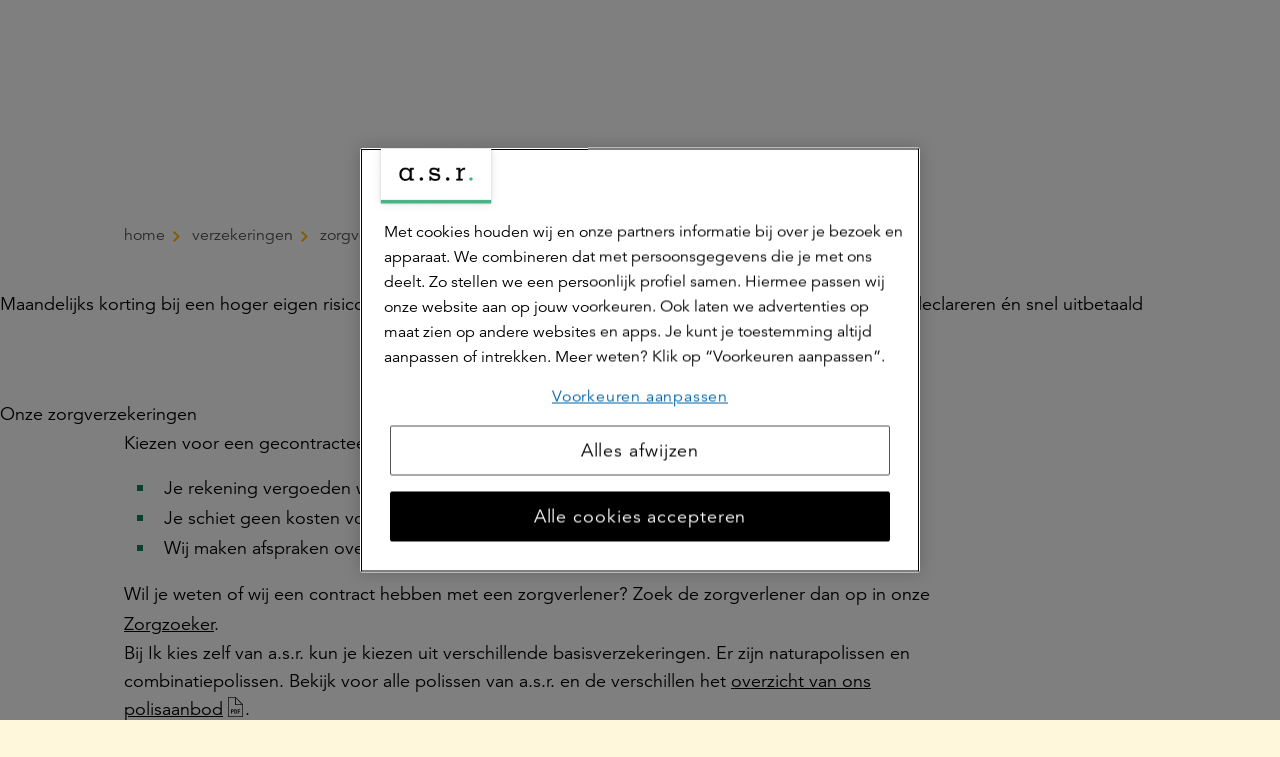

--- FILE ---
content_type: text/html; charset=utf-8
request_url: https://www.asr.nl/verzekeringen/zorgverzekering/ikkieszelf
body_size: 45084
content:


<!DOCTYPE html>
<html class="no-js  asr-default" lang="nl" xmlns="http://www.w3.org/1999/xhtml">
<head >

    
    <meta name="onderhoudspagina" content="0">

    
    

<title>Je zorg goed geregeld met Ik kies zelf van a.s.r.</title>

<meta http-equiv="Content-Type" content="text/html; charset=utf-8" />
<meta charset="utf-8" />

<meta name="title" content="Je zorg goed geregeld met Ik kies zelf van a.s.r." />
    <meta name="description" content="Ontdek de Ik kies zelf verzekering van a.s.r. Bekijk onze basisverzekering, aanvullende verzekeringen en modules en bereken je premie." />

<meta name="robots" content="index, follow" />
<meta name="viewport" content="width=device-width, minimum-scale=1.0, initial-scale=1, shrink-to-fit=no" />


    <meta name="google-site-verification" content="EUT0VJmIGCgNMXypSO4LRbBlx1XiJ-eIeNu2b-4uIa4"/>




    <meta name="majestic-site-verification" content="MJ12_6ea7dfa6-9e5e-469b-84b3-93e0017d0258"/>


    <link rel="canonical" href="https://www.asr.nl/verzekeringen/zorgverzekering/afsluiten" />


    <script>
    var jsnlogRequestId = 'tbqyzysdkigqtqqckfjo5de4-0e17e0f222124ae39e4873a280cae506';
</script>


        <meta name="msapplication-TileColor" content="#ffffff" />
    <meta name="msapplication-TileImage" content="/Areas/Asrnl/Assets/legacy/img/favicons/mstile-144x144.png" />
    <meta name="theme-color" content="#ffffff" />
    <link rel="apple-touch-icon" sizes="57x57" href="/Areas/Asrnl/Assets/legacy/img/favicons/apple-touch-icon-57x57.png" />
    <link rel="apple-touch-icon" sizes="60x60" href="/Areas/Asrnl/Assets/legacy/img/favicons/apple-touch-icon-60x60.png" />
    <link rel="apple-touch-icon" sizes="72x72" href="/Areas/Asrnl/Assets/legacy/img/favicons/apple-touch-icon-72x72.png" />
    <link rel="apple-touch-icon" sizes="76x76" href="/Areas/Asrnl/Assets/legacy/img/favicons/apple-touch-icon-76x76.png" />
    <link rel="apple-touch-icon" sizes="114x114" href="/Areas/Asrnl/Assets/legacy/img/favicons/apple-touch-icon-114x114.png" />
    <link rel="apple-touch-icon" sizes="120x120" href="/Areas/Asrnl/Assets/legacy/img/favicons/apple-touch-icon-120x120.png" />
    <link rel="apple-touch-icon" sizes="144x144" href="/Areas/Asrnl/Assets/legacy/img/favicons/apple-touch-icon-144x144.png" />
    <link rel="apple-touch-icon" sizes="152x152" href="/Areas/Asrnl/Assets/legacy/img/favicons/apple-touch-icon-152x152.png" />
    <link rel="apple-touch-icon" sizes="180x180" href="/Areas/Asrnl/Assets/legacy/img/favicons/apple-touch-icon-180x180.png" />
    <link rel="icon" type="image/png" sizes="192x192" href="/Areas/Asrnl/Assets/legacy/img/favicons/android-chrome-192x192.png" />
    <link rel="icon" type="image/png" sizes="32x32" href="/Areas/Asrnl/Assets/legacy/img/favicons/favicon-32x32.png" />
    <link rel="icon" type="image/png" sizes="96x96" href="/Areas/Asrnl/Assets/legacy/img/favicons/favicon-96x96.png" />
    <link rel="icon" type="image/png" sizes="16x16" href="/Areas/Asrnl/Assets/legacy/img/favicons/favicon-16x16.png" />
    
        <meta property="og:url" content="https://www.asr.nl/verzekeringen/zorgverzekering/ikkieszelf"/>
    <meta property="og:locale" content="nl_NL" />
    <meta property="og:image" content="http://www.asr.nl/-/media/images/social/asr-og-image.png"/>
    <meta property="og:image:secure_url" content="https://www.asr.nl/-/media/images/social/asr-og-image.png" />
        <meta property="og:site_name" content="a.s.r. de verzekeringsmaatschappij voor alle verzekeringen" />


    
        <meta property="twitter:site" content="@asr" />

    
        <meta property="fb:app_id" content="416437652091580" />

    
        <script type="application/ld+json">
        {
            "@context": "https://schema.org",
            "@type": "BreadcrumbList",
            "itemListElement": [
  {
    "@type": "ListItem",
    "position": 1,
    "name": "Verzekeringen",
    "item": "https://www.asr.nl/verzekeringen"
  },
  {
    "@type": "ListItem",
    "position": 2,
    "name": "zorgverzekering van asr",
    "item": "https://www.asr.nl/verzekeringen/zorgverzekering"
  },
  {
    "@type": "ListItem",
    "position": 3,
    "name": "ikkieszelf van asr",
    "item": "https://www.asr.nl/verzekeringen/zorgverzekering/ikkieszelf"
  }
]
        }
    </script>


    
<script type = "importmap">
{
    "imports": {
        "vue": "/Areas/Asrnl/Assets/vue/vue@3.3.4/vue.esm-browser.prod.js"   
    }
}
</script>
 

    

<link href="/Areas/Asrnl/Assets/vue/main.css?v=639045142052923401" rel="preload" as="style" />

<link href="/Areas/Asrnl/Assets/legacy/style.css?v=639045141751558345" rel="preload" as="style" />
<link href="/Areas/Asrnl/Assets/legacy/modernizr.js?v=639045141751402215" rel="preload" as="script" />
<link href="/Areas/Asrnl/Assets/legacy/main.js?v=639045141750867382" rel="modulepreload" as="script" id="legacy-script" />


<link href="/Areas/Asrnl/Assets/vue/main.css?v=639045142052923401" rel="stylesheet" />
<link href="/Areas/Asrnl/Assets/legacy/style.css?v=639045141751558345" rel="stylesheet" />

<script type="text/javascript" src="/Areas/Asrnl/Assets/legacy/modernizr.js?v=639045141751402215"></script>


    
    <style>
        [v-cloak] {
            display: none !important;
        }
    </style>
    
    <!-- Start Visual Website Optimizer Asynchronous Code -->
<script type='text/javascript'>
var _vwo_code=(function(){
var account_id=219513,
settings_tolerance=2000,
library_tolerance=2500,
use_existing_jquery=false,
/* DO NOT EDIT BELOW THIS LINE */
f=false,d=document;return{use_existing_jquery:function(){return use_existing_jquery;},library_tolerance:function(){return library_tolerance;},finish:function(){if(!f){f=true;var a=d.getElementById('_vis_opt_path_hides');if(a)a.parentNode.removeChild(a);}},finished:function(){return f;},load:function(a){var b=d.createElement('script');b.src=a;b.type='text/javascript';b.innerText;b.onerror=function(){_vwo_code.finish();};d.getElementsByTagName('head')[0].appendChild(b);},init:function(){settings_timer=setTimeout('_vwo_code.finish()',settings_tolerance);var a=d.createElement('style'),b='body{opacity:0 !important;filter:alpha(opacity=0) !important;background:none !important;}',h=d.getElementsByTagName('head')[0];a.setAttribute('id','_vis_opt_path_hides');a.setAttribute('type','text/css');if(a.styleSheet)a.styleSheet.cssText=b;else a.appendChild(d.createTextNode(b));h.appendChild(a);this.load('//dev.visualwebsiteoptimizer.com/j.php?a='+account_id+'&u='+encodeURIComponent(d.URL)+'&r='+Math.random());return settings_timer;}};}());_vwo_settings_timer=_vwo_code.init();
</script>
<!-- End Visual Website Optimizer Asynchronous Code --> 

<style>
.dialog__systemmessage:not(.dialog__systemmessage--client) {
    display: none;
}
</style>

    
    
    
    <link href="/asr/api/theming/ContentStyles/Icons" rel="stylesheet" />

    
    <!-- Load Tealium script synchronously -->
<script src="//tags.tiqcdn.com/utag/asr/main/prod/utag.sync.js"></script>

</head>

<body  >

    
    <div id="fb-root"></div>


    
    
<script type="text/javascript" data-uitest="tealium_body">
    var utag_data = {
        "content_id": "e52d59ff-863a-46f1-b2bd-7e4cc03968ee",
        "content_publish_date": "2022-12-31",
        "content_last_modified": "2025-12-12",
        "page_title": "Zorgverzekering Ik kies zelf van a.s.r.",
        "page_path": "/verzekeringen/zorgverzekering/ikkieszelf",
        "site_language": "nl",
        "page_type": "product detail",
            "site_category": "website",
                            "site_business_line": "zorg",
                    "site_customer_segment": "particulier",
                                                    "product_label": "direct",
                    "product_name": "zorg",
                    };
</script>
    <script type="text/javascript">
        window.utag_cfg_ovrd = window.utag_cfg_ovrd || {};
        window.utag_cfg_ovrd.noview = true;
    </script>

<!-- the iframe url is only defined when the url is configured in the settings and the setting is enabled-->
    <!-- Loading script asynchronously -->
    <script type="text/javascript">
    (function(a,b,c,d){
        a='//tags.tiqcdn.com/utag/asr/main/prod/utag.js';
        b=document;c='script';d=b.createElement(c);d.src=a;d.type='text/java'+c;d.async=true;
        a=b.getElementsByTagName(c)[0];a.parentNode.insertBefore(d,a);
    })();
    </script>


    


<a class="skip-to-main-link" href="#skip-to-main-target" data-deeplink-ignore>Ga naar de hoofdinhoud</a>
    <div id="app" class="site js-site">
        <v-app>

<n-theme-provider theme='asr-ik-kies-zelf'>
            

            
            <n-header :fields='{"searchLink":{"text":"","url":"","anchor":"","type":"internal","target":"","title":"","class":"","queryString":""},"showSearchButton":false,"showContextualNavigation":true,"extendedMenu":false,"showNewLogo":true,"feedbackLabel":"Geef feedback","activeElement":"Particulier","showButtonLogin":true}' :child-components='[{"id":"67e90b58-ee46-4d95-a9c6-b8c56a612bd4","componentName":"MenuLink","fields":{"underline":false,"link":{"text":"Particulier","url":"/","anchor":"","type":"internal","target":"","title":"","class":"","queryString":""}},"childComponents":[{"id":"a5bf49a7-191a-4697-a8d4-2116eab41d2c","componentName":"MenuCollection","fields":{"menuLink":{"text":"","url":"","anchor":"","type":"internal","target":"","title":"","class":"","queryString":""},"menuTitle":"Producten"},"childComponents":[{"id":"2d7eec1c-660f-4136-a4ff-a9a92ec34f04","componentName":"MenuCollection","fields":{"menuLink":{"text":"","url":"","anchor":"","type":"internal","target":"","title":"","class":"","queryString":""},"menuTitle":"Verzekeren"},"childComponents":[{"id":"7bc48f02-4905-4a5c-b9b4-23c5706b4287","componentName":"MenuLink","fields":{"underline":false,"link":{"text":"Autoverzekering","url":"/verzekeringen/autoverzekering","anchor":"","type":"internal","target":"","title":"","class":"","queryString":""}}},{"id":"79e15a46-dd47-42ad-8ba2-ab9e77281582","componentName":"MenuLink","fields":{"underline":false,"link":{"text":"Inboedelverzekering","url":"/verzekeringen/inboedelverzekering","anchor":"","type":"internal","target":"","title":"","class":"","queryString":""}}},{"id":"a486008f-97a5-4c15-b217-18d2ecd0ac3e","componentName":"MenuLink","fields":{"underline":false,"link":{"text":"Woonhuisverzekering","url":"/verzekeringen/woonhuisverzekering","anchor":"","type":"internal","target":"","title":"","class":"","queryString":""}}},{"id":"f038dea3-901a-4b7c-a732-6fe169f1bcf8","componentName":"MenuLink","fields":{"underline":false,"link":{"text":"Aansprakelijkheidsverzekering","url":"/verzekeringen/aansprakelijkheidsverzekering","anchor":"","type":"internal","target":"","title":"","class":"","queryString":""}}},{"id":"dde5cf40-2fcd-4c39-ba88-ec44c3935495","componentName":"MenuLink","fields":{"underline":false,"link":{"text":"Rechtsbijstandverzekering","url":"/verzekeringen/rechtsbijstandverzekering","anchor":"","type":"internal","target":"","title":"","class":"","queryString":""}}},{"id":"5794f0f2-b1ce-4c5d-a5d7-472d4418fba8","componentName":"MenuLink","fields":{"underline":false,"link":{"text":"Ongevallenverzekering","url":"/verzekeringen/ongevallenverzekering","anchor":"","type":"internal","target":"","title":"","class":"","queryString":""}}},{"id":"aa0f6271-af91-4dce-b179-463e58aa9eb0","componentName":"MenuLink","fields":{"underline":false,"link":{"text":"Doorlopende reisverzekering","url":"/verzekeringen/doorlopende-reisverzekering","anchor":"","type":"internal","target":"","title":"","class":"","queryString":""}}},{"id":"146ca6cb-15ab-4c46-8e00-390d390eb4d9","componentName":"MenuLink","fields":{"underline":false,"link":{"text":"Alle verzekeringen","url":"/verzekeringen","anchor":"","type":"internal","target":"","title":"","class":"","queryString":""}}},{"id":"5026ee31-40fa-4dce-be0f-f6106e5bc542","componentName":"QuickLinksCollection","fields":{"menuTitle":"Snel naar"},"childComponents":[{"id":"6960c71f-acb8-49b9-ba97-26c47453599f","componentName":"MenuLink","fields":{"underline":false,"link":{"text":"Direct afsluiten","url":"/ikkieszelf","anchor":"","type":"internal","target":"","title":"","class":"","queryString":""}}},{"id":"b3a6fd0d-2833-403c-82a0-421574fd43cb","componentName":"MenuLink","fields":{"underline":false,"link":{"text":"Gegevens wijzigen","url":"/inloggen","anchor":"","type":"internal","target":"","title":"","class":"","queryString":""}}},{"id":"4b418c2a-8f07-4115-a299-dad051e8b7a8","componentName":"MenuLink","fields":{"underline":false,"link":{"text":"Schade melden","url":"/service/schade-melden","anchor":"","type":"internal","target":"","title":"","class":"","queryString":""}}}]}]},{"id":"a421e568-ed0d-42aa-ae4c-15a4a1c2fa82","componentName":"MenuCollection","fields":{"menuLink":{"text":"","url":"","anchor":"","type":"internal","target":"","title":"","class":"","queryString":""},"menuTitle":"Zorgverzekering"},"childComponents":[{"id":"d1dab2ff-e293-4a6f-bb3a-833d47a3883b","componentName":"MenuLink","fields":{"underline":false,"link":{"text":"Tandartsverzekering","url":"/verzekeringen/zorgverzekering/tandartsverzekering","anchor":"","type":"internal","target":"","title":"","class":"","queryString":""}}},{"id":"33b9a7b6-1d94-4db2-8a68-e7818747a457","componentName":"MenuLink","fields":{"underline":false,"link":{"text":"Collectieve zorgverzekering via je werkgever","url":"/verzekeringen/collectieve-zorgverzekering-via-je-werkgever","anchor":"","type":"internal","target":"","title":"","class":"","queryString":""}}},{"id":"7f295170-96bd-4583-94e0-9a7bcccf7dac","componentName":"MenuLink","fields":{"underline":false,"link":{"text":"Doorgaanverzekering voor ondernemers","url":"/zakelijk/verzekeringen/doorgaanverzekering-voor-ondernemers","anchor":"","type":"internal","target":"","title":"","class":"","queryString":""}}},{"id":"c1ed35cc-8b17-411e-b6f1-68dd824e3c37","componentName":"MenuLink","fields":{"underline":false,"link":{"text":"Onze zorgverzekeringen","url":"/verzekeringen/zorgverzekering","anchor":"","type":"internal","target":"","title":"","class":"","queryString":""}}},{"id":"959c5ef2-fd99-4b98-a219-c17bef2fb58e","componentName":"QuickLinksCollection","fields":{"menuTitle":"Snel naar"},"childComponents":[{"id":"1f0c7905-9bf7-4cb7-98e3-ac0c54e79168","componentName":"MenuLink","fields":{"underline":false,"link":{"text":"Vergoeding zoeken","url":"/verzekeringen/zorgverzekering/vergoedingen","anchor":"","type":"internal","target":"","title":"","class":"","queryString":""}}},{"id":"9607d8d7-b926-4d0b-9314-d13a63f5fed1","componentName":"MenuLink","fields":{"underline":false,"link":{"text":"Declaratie indienen","url":"/verzekeringen/zorgverzekering/zorgkosten-declareren","anchor":"","type":"internal","target":"","title":"","class":"","queryString":""}}},{"id":"f496aa29-7b3e-42f3-8072-9a0835f32535","componentName":"MenuLink","fields":{"underline":false,"link":{"text":"Zorgverlener zoeken","url":"https://zorgzoeker.asr.nl/ ","anchor":"","type":"external","target":"_blank","title":"","class":"","queryString":""}}},{"id":"eeb798f3-9347-4ebe-a7f4-b51b4549d8d2","componentName":"MenuLink","fields":{"underline":false,"link":{"text":"Inloggen","url":"https://www.asr.nl/inloggen?NTabs=Particulier#modal-zorg","anchor":"","type":"external","target":"","title":"","class":"","queryString":""}}}]}]},{"id":"e068fcbc-32b6-4ea1-b2a7-6f232a81c42a","componentName":"MenuCollection","fields":{"menuLink":{"text":"Pensioen","url":"/pensioen","anchor":"","type":"internal","target":"","title":"","class":"","queryString":""},"menuTitle":"Pensioen"},"childComponents":[{"id":"a0f787ad-b4dd-4209-aa99-42e610c6e48c","componentName":"MenuLink","fields":{"underline":false,"link":{"text":"Cappital pensioen","url":"/pensioen/cappital","anchor":"","type":"internal","target":"","title":"","class":"","queryString":""}}},{"id":"5028e341-8593-46ef-944b-7daf09732fea","componentName":"MenuLink","fields":{"underline":false,"link":{"text":"Doenpensioen","url":"/pensioen/doenpensioen","anchor":"","type":"internal","target":"","title":"","class":"","queryString":""}}},{"id":"5320c2ba-3a2e-47af-8b15-827973663489","componentName":"MenuLink","fields":{"underline":false,"link":{"text":"Werknemerspensioen inloggen","url":"https://mijnpensioen.asr.nl/","anchor":"","type":"external","target":"_blank","title":"","class":"","queryString":""}}},{"id":"48092534-b2e2-46e2-af30-78b2b777443e","componentName":"MenuLink","fields":{"underline":false,"link":{"text":"Aegon pensioen","url":"/pensioen/aegon-pensioen","anchor":"","type":"internal","target":"","title":"","class":"","queryString":""}}},{"id":"a0e671bb-5f50-4a22-895f-ae4b0d7505f0","componentName":"MenuLink","fields":{"underline":false,"link":{"text":"Overige pensioenen","url":"/pensioen/overige-pensioenen","anchor":"","type":"internal","target":"","title":"","class":"","queryString":""}}},{"id":"c1ba08b6-d9b7-4a13-9c4a-496acaf6f46f","componentName":"MenuLink","fields":{"underline":false,"link":{"text":"Persoonlijk pensioen","url":"/beleggen/persoonlijk-pensioen","anchor":"","type":"internal","target":"","title":"","class":"","queryString":""}}},{"id":"69ef4191-f4b9-4d96-b7a9-0b8367d7b94b","componentName":"MenuLink","fields":{"underline":false,"link":{"text":"Direct Ingaand Pensioen","url":"/pensioen/direct-ingaand-pensioen","anchor":"","type":"internal","target":"","title":"","class":"","queryString":""}}},{"id":"3f660e3c-b606-4132-807f-c425968acf39","componentName":"MenuLink","fields":{"underline":false,"link":{"text":"Alles over jouw pensioen","url":"/pensioen","anchor":"","type":"internal","target":"","title":"","class":"","queryString":""}}},{"id":"6e2d3fd6-8165-42b1-ba58-0845ae065d06","componentName":"QuickLinksCollection","fields":{"menuTitle":"Snel naar"},"childComponents":[{"id":"b2dc3365-3cbc-42f8-9c7b-1e7fc3274052","componentName":"MenuLink","fields":{"underline":false,"link":{"text":"Informatie voor werkgevers","url":"/zakelijk/pensioen","anchor":"","type":"internal","target":"","title":"","class":"","queryString":""}}},{"id":"e0d7a41b-3bc0-4e2e-8f81-a54169a1636c","componentName":"MenuLink","fields":{"underline":false,"link":{"text":"Inzicht in je financi&#235;le situatie","url":"/ik-denk-vooruit","anchor":"","type":"internal","target":"","title":"","class":"","queryString":""}}},{"id":"a9abfdcd-0c90-4ced-8776-98413f4ffb42","componentName":"MenuLink","fields":{"underline":false,"link":{"text":"Bereken Direct Ingaand Pensioen","url":"/service/pensioen-berekenen","anchor":"","type":"internal","target":"","title":"","class":"","queryString":""}}}]}]},{"id":"90690b97-6d11-47c2-8ee7-899d1f25600d","componentName":"MenuCollection","fields":{"menuLink":{"text":"","url":"","anchor":"","type":"internal","target":"","title":"","class":"","queryString":""},"menuTitle":"Hypotheek"},"childComponents":[{"id":"fffdeeca-6418-423c-b2ea-35f017a5f6bf","componentName":"MenuLink","fields":{"underline":false,"link":{"text":"WelThuis hypotheek","url":"/hypotheek/welthuis-hypotheek","anchor":"","type":"internal","target":"","title":"","class":"","queryString":""}}},{"id":"0b6c6856-f514-4b36-960f-3ced81f05b55","componentName":"MenuLink","fields":{"underline":false,"link":{"text":"Startershypotheek","url":"/hypotheek/welthuis-startershypotheek","anchor":"","type":"internal","target":"","title":"","class":"","queryString":""}}},{"id":"044a5fe2-80f3-4828-97c2-dfa5ee29be8a","componentName":"MenuLink","fields":{"underline":false,"link":{"text":"Verduurzamingshypotheek","url":"/hypotheek/verduurzamingshypotheek","anchor":"","type":"internal","target":"","title":"","class":"","queryString":""}}},{"id":"459351f8-d13a-4dde-8336-c0bfab00f50d","componentName":"MenuLink","fields":{"underline":false,"link":{"text":"Levensrente hypotheek","url":"/hypotheek/levensrente-hypotheek","anchor":"","type":"internal","target":"","title":"","class":"","queryString":""}}},{"id":"643781bd-af2c-4c8a-b97f-73c5af728e74","componentName":"MenuLink","fields":{"underline":false,"link":{"text":"DigiThuis hypotheek","url":"/hypotheek/digithuis-hypotheek","anchor":"","type":"internal","target":"","title":"","class":"","queryString":""}}},{"id":"a4562690-ac40-4d40-9d92-4bd5d9a2d6de","componentName":"MenuLink","fields":{"underline":false,"link":{"text":"Alles over onze hypotheken","url":"/hypotheek","anchor":"","type":"internal","target":"","title":"","class":"","queryString":""}}},{"id":"65b0b736-d41f-4607-845a-173040577036","componentName":"QuickLinksCollection","fields":{"menuTitle":"Snel naar"},"childComponents":[{"id":"705c1767-f584-47d3-8396-48b1591023bb","componentName":"MenuLink","fields":{"underline":false,"link":{"text":"Actuele hypotheekrente","url":"/hypotheek/hypotheekrente","anchor":"","type":"internal","target":"","title":"","class":"","queryString":""}}},{"id":"c6b47719-3437-4d18-b5db-12bbf805ddeb","componentName":"MenuLink","fields":{"underline":false,"link":{"text":"Bereken hoeveel je kunt lenen","url":"/hypotheek/hypotheek-berekenen","anchor":"","type":"internal","target":"","title":"","class":"","queryString":""}}},{"id":"5314eeb9-a484-4462-9f52-d3aa6281090b","componentName":"MenuLink","fields":{"underline":false,"link":{"text":"Mijn Hypotheek inzien of aanpassen","url":"/hypotheek/je-hypotheek-aanpassen","anchor":"","type":"internal","target":"","title":"","class":"","queryString":""}}}]}]},{"id":"091ffe91-738b-425a-9289-8dd029c22d7a","componentName":"MenuCollection","fields":{"menuLink":{"text":"","url":"","anchor":"","type":"internal","target":"","title":"","class":"","queryString":""},"menuTitle":"Levensverzekeringen"},"childComponents":[{"id":"d4d4bc96-4d88-414b-a0b4-72fa897df60f","componentName":"MenuLink","fields":{"underline":false,"link":{"text":"Overlijdensrisicoverzekering","url":"/verzekeringen/levensverzekeringen/overlijdensrisicoverzekering","anchor":"","type":"internal","target":"","title":"","class":"","queryString":""}}},{"id":"37d2e4a8-43aa-4144-a203-f4ad1f025bda","componentName":"MenuLink","fields":{"underline":false,"link":{"text":"Belastingregels","url":"/verzekeringen/levensverzekeringen/belastingregels","anchor":"","type":"internal","target":"","title":"","class":"","queryString":""}}},{"id":"6870e9c9-c8ed-4ffc-a1df-64769cb89872","componentName":"MenuLink","fields":{"underline":false,"link":{"text":"Alles over onze levensverzekeringen","url":"/verzekeringen/levensverzekeringen","anchor":"","type":"internal","target":"","title":"","class":"","queryString":""}}},{"id":"fa67d3ba-9c02-4979-9bb8-2e159d997581","componentName":"QuickLinksCollection","fields":{"menuTitle":"Snel naar"},"childComponents":[{"id":"c651cb7b-b3b2-4f5f-9568-f08f0449ca20","componentName":"MenuLink","fields":{"underline":false,"link":{"text":"Meer over de verhuizing van Aegon naar a.s.r.","url":"/hallo-klant-van-aegon/welkom-bij-de-levensverzekeringen-van-asr","anchor":"","type":"internal","target":"","title":"","class":"","queryString":""}}},{"id":"8b1b8a10-685d-43d4-af6d-b813dc9519e1","componentName":"MenuLink","fields":{"underline":false,"link":{"text":"Bereken premie Overlijdensrisicoverzekering","url":"/service/bereken-premie-overlijdensrisicoverzekering","anchor":"","type":"internal","target":"","title":"","class":"","queryString":""}}},{"id":"44d0101f-e194-469f-8f81-31e1ff397815","componentName":"MenuLink","fields":{"underline":false,"link":{"text":"Je verzekering uitkeren","url":"/verzekeringen/levensverzekeringen/je-verzekering-uitkeren","anchor":"","type":"internal","target":"","title":"","class":"","queryString":""}}},{"id":"07bd857c-6f74-4974-8e06-3a46b26588e8","componentName":"MenuLink","fields":{"underline":false,"link":{"text":"Je verzekering wijzigen","url":"/verzekeringen/levensverzekeringen/wijzigen","anchor":"","type":"internal","target":"","title":"","class":"","queryString":""}}},{"id":"5c259e5a-cc07-4b29-a9df-b8eb83721796","componentName":"MenuLink","fields":{"underline":false,"link":{"text":"Meer over het werkelijke rendement in box 3","url":"/verzekeringen/levensverzekeringen/rendement-box-3","anchor":"","type":"internal","target":"","title":"","class":"","queryString":""}}}]}]},{"id":"875ed3e9-ef9f-4be6-ad3a-e53a8b049de9","componentName":"MenuCollection","fields":{"menuLink":{"text":"","url":"","anchor":"","type":"internal","target":"","title":"","class":"","queryString":""},"menuTitle":"Beleggen"},"childComponents":[{"id":"0d1ba27f-110d-41d5-88fc-4c14c91a36db","componentName":"QuickLinksCollection","fields":{"menuTitle":"Snel naar"},"childComponents":[{"id":"3e0881c1-07bf-488c-9520-195e2f847f38","componentName":"MenuLink","fields":{"underline":false,"link":{"text":"Beginnen met beleggen","url":"/beleggen/beginnen-met-beleggen","anchor":"","type":"internal","target":"","title":"Beginnen met beleggen","class":"","queryString":""}}},{"id":"2c50de57-f5ad-4328-b641-b08b1936376a","componentName":"MenuLink","fields":{"underline":false,"link":{"text":"Maak een belafspraak","url":"/beleggen/belafspraak","anchor":"","type":"internal","target":"","title":"Maak een belafspraak","class":"","queryString":""}}},{"id":"c10936f6-7a61-46a7-b334-2e5680895455","componentName":"MenuLink","fields":{"underline":false,"link":{"text":"Service &amp; contact","url":"/contact/beleggen","anchor":"","type":"internal","target":"","title":"","class":"","queryString":""}}}]},{"id":"5b3a697d-1d1f-4257-b826-5f2506723111","componentName":"MenuLink","fields":{"underline":false,"link":{"text":"Beleggen voor je pensioen","url":"/beleggen/persoonlijk-pensioen","anchor":"","type":"internal","target":"","title":"","class":"","queryString":""}}},{"id":"6db08e89-229e-444d-839e-73c20d9c84c3","componentName":"MenuLink","fields":{"underline":false,"link":{"text":"Beleggen voor een eigen doel","url":"/beleggen/doelgericht-beleggen","anchor":"","type":"internal","target":"","title":"","class":"","queryString":""}}},{"id":"e773df61-cb5e-4ef4-afae-f9d4fcc3abdb","componentName":"MenuLink","fields":{"underline":false,"link":{"text":"Beleggen bij a.s.r.","url":"/beleggen","anchor":"","type":"internal","target":"","title":"","class":"","queryString":""}}}]},{"id":"11a2a772-d5fe-491c-a55b-8d3a2f4ddd1a","componentName":"MenuCollection","fields":{"menuLink":{"text":"","url":"","anchor":"","type":"internal","target":"","title":"","class":"","queryString":""},"menuTitle":"Uitvaartverzekering"},"childComponents":[{"id":"f8f246ed-9ce1-4ec2-bd91-adf2416d7a60","componentName":"QuickLinksCollection","fields":{"menuTitle":"Snel naar"},"childComponents":[{"id":"3d15b0da-39c8-491d-b83b-ad4d9814b1b2","componentName":"MenuLink","fields":{"underline":false,"link":{"text":"Overlijden melden","url":"/verzekeringen/uitvaartverzekering/overlijden-melden","anchor":"","type":"internal","target":"","title":"","class":"","queryString":""}}},{"id":"09d427a5-4096-4a2f-ae17-badeaf9b6ef9","componentName":"MenuLink","fields":{"underline":false,"link":{"text":"Premie berekenen","url":"/verzekeringen/uitvaartverzekering/premie-berekenen","anchor":"","type":"internal","target":"","title":"","class":"","queryString":""}}},{"id":"7b284a2d-bf55-4c37-a1d1-cbddafbb72fd","componentName":"MenuLink","fields":{"underline":false,"link":{"text":"Persoonlijk advies","url":"/verzekeringen/uitvaartverzekering/persoonlijk-advies","anchor":"","type":"internal","target":"","title":"","class":"","queryString":""}}},{"id":"d8f447cb-9d8e-4bc3-a9cb-73be3316e360","componentName":"MenuLink","fields":{"underline":false,"link":{"text":"Service &amp; contact","url":"/contact/uitvaartverzekering","anchor":"","type":"internal","target":"","title":"","class":"","queryString":""}}},{"id":"b5231c04-bd5f-4383-8a15-a8f5179793f2","componentName":"MenuLink","fields":{"underline":false,"link":{"text":"Inloggen of maak een account","url":"/inloggen","anchor":"","type":"internal","target":"","title":"","class":"","queryString":""}}},{"id":"b8152de0-4e9b-44f7-948d-f391b74df08d","componentName":"MenuLink","fields":{"underline":false,"link":{"text":"Meer over het werkelijke rendement in box 3","url":"/verzekeringen/levensverzekeringen/rendement-box-3","anchor":"","type":"internal","target":"","title":"","class":"","queryString":""}}}]},{"id":"12ece576-5201-4fb9-93cb-8d0cd4369479","componentName":"MenuLink","fields":{"underline":false,"link":{"text":"Uitvaartverzekering","url":"/verzekeringen/uitvaartverzekering","anchor":"","type":"internal","target":"","title":"","class":"","queryString":""}}},{"id":"72b113da-3792-4183-bdb8-b1ec40797fb8","componentName":"MenuLink","fields":{"underline":false,"link":{"text":"Uitvaartkosten berekenen","url":"/verzekeringen/uitvaartverzekering/uitvaartkosten-berekenen","anchor":"","type":"internal","target":"","title":"","class":"","queryString":""}}},{"id":"b635b32d-a3db-4fa8-be8e-c17db3001520","componentName":"MenuLink","fields":{"underline":false,"link":{"text":"Ardanta is a.s.r.","url":"/ardanta-is-asr","anchor":"","type":"internal","target":"","title":"","class":"","queryString":""}}}]},{"id":"c78e9a6e-6321-41fa-a5d7-e0add858a122","componentName":"MenuCollection","fields":{"menuLink":{"text":"","url":"","anchor":"","type":"internal","target":"","title":"","class":"","queryString":""},"menuTitle":"a.s.r. Vitality"},"childComponents":[{"id":"cde5dbd3-0b48-439b-8712-a69b00e8cb79","componentName":"MenuLink","fields":{"underline":false,"link":{"text":"Zo werkt het","url":"/vitality","anchor":"","type":"internal","target":"","title":"","class":"","queryString":""}}},{"id":"2b1dde85-2ada-46cd-b46e-e21afea9f44d","componentName":"MenuLink","fields":{"underline":false,"link":{"text":"Aanmelden","url":"/vitality/lid-worden","anchor":"","type":"internal","target":"","title":"","class":"","queryString":""}}},{"id":"1824be74-6536-40e4-8f63-6eb5e2e2b515","componentName":"MenuLink","fields":{"underline":false,"link":{"text":"Beloningen","url":"/vitality/beloningen","anchor":"","type":"internal","target":"","title":"","class":"","queryString":""}}},{"id":"8ff24519-fefb-47b2-a40d-06c0d7bd4a0a","componentName":"MenuLink","fields":{"underline":false,"link":{"text":"Alles over a.s.r. Vitality","url":"/vitality","anchor":"","type":"internal","target":"","title":"","class":"","queryString":""}}},{"id":"f3314d9f-c3ed-4c62-9613-77d427ff6caa","componentName":"QuickLinksCollection","fields":{"menuTitle":"Snel naar"},"childComponents":[{"id":"28994f25-4ce0-4026-aa36-3713dcf360ed","componentName":"MenuLink","fields":{"underline":false,"link":{"text":"Service &amp; contact","url":"/contact/vitality","anchor":"","type":"internal","target":"","title":"","class":"","queryString":""}}},{"id":"05d36ef2-2d9f-4d37-8f1c-7b71da861310","componentName":"MenuLink","fields":{"underline":false,"link":{"text":"Zelf regelen","url":"/vitality/zelf-regelen","anchor":"","type":"internal","target":"","title":"","class":"","queryString":""}}},{"id":"3a1ac454-abcb-412e-ac06-3943200661fd","componentName":"MenuLink","fields":{"underline":false,"link":{"text":"Storingen","url":"/vitality/storingen","anchor":"","type":"internal","target":"","title":"","class":"","queryString":""}}}]}]},{"id":"8d7d2ff6-bf2e-4ee3-b3cf-4c876f92d39b","componentName":"QuickLinksCollection","fields":{"menuTitle":"a.s.r. voor"},"childComponents":[{"id":"4dff8208-c39e-4b7a-8a7e-9d810de2f80d","componentName":"MenuLink","fields":{"underline":false,"link":{"text":"Werknemer","url":"/werknemer","anchor":"","type":"internal","target":"","title":"","class":"","queryString":""}}},{"id":"8b619419-678e-48cf-a60d-9ffb30b3246b","componentName":"MenuLink","fields":{"underline":false,"link":{"text":"Zorgaanbieder","url":"/zakelijk/zorgaanbieder","anchor":"","type":"internal","target":"","title":"","class":"","queryString":""}}}]}]},{"id":"9f0fc223-d15c-4787-a858-25353ec25dc3","componentName":"MenuCollection","fields":{"menuLink":{"text":"","url":"","anchor":"","type":"internal","target":"","title":"","class":"","queryString":""},"menuTitle":"Thema&apos;s"},"childComponents":[{"id":"744cb7e2-08cc-4873-8daf-a4355cb65cda","componentName":"MenuCollection","fields":{"menuLink":{"text":"","url":"","anchor":"","type":"internal","target":"","title":"","class":"","queryString":""},"menuTitle":"Duurzamer leven"},"childComponents":[{"id":"6910a554-0796-4cf0-aefb-c361d3b705f3","componentName":"MenuLink","fields":{"underline":false,"link":{"text":"Duurzamer wonen","url":"/duurzamer-wonen","anchor":"","type":"internal","target":"","title":"","class":"","queryString":""}}},{"id":"bd259891-29af-435c-a945-be7b4bdd2764","componentName":"MenuLink","fields":{"underline":false,"link":{"text":"Duurzamer reizen","url":"/duurzamer-leven/reizen","anchor":"","type":"internal","target":"","title":"","class":"","queryString":""}}},{"id":"80f8704a-f426-4e3c-8eed-5f9b52e01fda","componentName":"MenuLink","fields":{"underline":false,"link":{"text":"Duurzamer vervoer","url":"/duurzamer-leven/vervoer","anchor":"","type":"internal","target":"","title":"","class":"","queryString":""}}},{"id":"6a8b1893-10e3-4da7-b0e5-3f7fb1167857","componentName":"MenuLink","fields":{"underline":false,"link":{"text":"Duurzamer consumeren","url":"/duurzamer-leven/consumeren","anchor":"","type":"internal","target":"","title":"","class":"","queryString":""}}},{"id":"3c2469b8-20ad-4421-9930-864edd34650f","componentName":"MenuLink","fields":{"underline":false,"link":{"text":"Recyclen","url":"/duurzamer-leven/recyclen","anchor":"","type":"internal","target":"","title":"","class":"","queryString":""}}},{"id":"85420c17-ff75-4c37-bbaf-971a65e26194","componentName":"MenuLink","fields":{"underline":false,"link":{"text":"Uitvaart keuzes","url":"/duurzamer-leven/uitvaart-keuzes","anchor":"","type":"internal","target":"","title":"","class":"","queryString":""}}},{"id":"1d0e7590-bebe-4a89-b3e4-64aa4bb6527c","componentName":"MenuLink","fields":{"underline":true,"link":{"text":"Alles over duurzamer leven","url":"/duurzamer-leven","anchor":"","type":"internal","target":"","title":"","class":"","queryString":""}}}]},{"id":"dc7b93b2-fdb2-49c6-b828-5a708dd47b79","componentName":"MenuCollection","fields":{"menuLink":{"text":"","url":"","anchor":"","type":"internal","target":"","title":"","class":"","queryString":""},"menuTitle":"Geldzaken"},"childComponents":[{"id":"a6d867a4-52fb-4498-95bb-787ece45da6d","componentName":"MenuLink","fields":{"underline":false,"link":{"text":"Omgaan met schulden","url":"/geldzaken/schulden","anchor":"","type":"internal","target":"","title":"","class":"","queryString":""}}},{"id":"1ce390a1-fa8f-440b-b802-8477d84b63a7","componentName":"MenuLink","fields":{"underline":false,"link":{"text":"Studieschuld","url":"/geldzaken/studieschuld","anchor":"","type":"internal","target":"","title":"","class":"","queryString":""}}},{"id":"1cd22afe-7825-4544-b7b5-09e9af6be089","componentName":"MenuLink","fields":{"underline":false,"link":{"text":"Geld besparen","url":"/geldzaken/geld-besparen","anchor":"","type":"internal","target":"","title":"","class":"","queryString":""}}},{"id":"6e18ac77-eb63-4b09-90ca-76208a3babf9","componentName":"MenuLink","fields":{"underline":false,"link":{"text":"18 jaar, wat moet je regelen?","url":"/geldzaken/18-jaar","anchor":"","type":"internal","target":"","title":"","class":"","queryString":""}}},{"id":"9b92d0c1-bffe-4fc3-90b1-a0d715631e91","componentName":"MenuLink","fields":{"underline":false,"link":{"text":"Financieel inzicht","url":"/financieel-inzicht/financieel-overzicht","anchor":"","type":"internal","target":"","title":"","class":"","queryString":""}}},{"id":"e319a5c6-ad71-4e39-abfe-69ad57db3c87","componentName":"MenuLink","fields":{"underline":false,"link":{"text":"Mijn financi&#235;le doel","url":"/financieel-inzicht/mijn-financiele-doel","anchor":"","type":"internal","target":"","title":"","class":"","queryString":""}}},{"id":"14b48813-eda1-4254-9e1d-b097bfdf78bc","componentName":"MenuLink","fields":{"underline":false,"link":{"text":"Sparen of beleggen","url":"/geldzaken/sparen-of-beleggen","anchor":"","type":"internal","target":"","title":"","class":"","queryString":""}}},{"id":"725f2a45-02b8-4ebf-b854-188a074ab541","componentName":"MenuLink","fields":{"underline":false,"link":{"text":"Geld overhouden door budgetteren","url":"/geldzaken/budgetteren","anchor":"","type":"internal","target":"","title":"","class":"","queryString":""}}},{"id":"541167e4-6144-48aa-b83c-e7cd60def79e","componentName":"MenuLink","fields":{"underline":false,"link":{"text":"Alles over geldzaken","url":"/geldzaken","anchor":"","type":"internal","target":"","title":"","class":"<u></u>","queryString":""}}},{"id":"a01ae40e-6d44-4d3b-8ba6-d5b9793e764e","componentName":"QuickLinksCollection","fields":{"menuTitle":"Financiële doelen"},"childComponents":[{"id":"b5c70f67-26bd-4f73-91f3-33170096d012","componentName":"MenuLink","fields":{"underline":false,"link":{"text":"Eerder stoppen met werken","url":"/financieel-inzicht/eerder-stoppen-met-werken","anchor":"","type":"internal","target":"","title":"","class":"","queryString":""}}},{"id":"2fd1723a-10c2-4bf0-ba16-860693e485b5","componentName":"MenuLink","fields":{"underline":false,"link":{"text":"Minder werken","url":"/financieel-inzicht/minder-werken","anchor":"","type":"internal","target":"","title":"","class":"","queryString":""}}},{"id":"93e23e3b-efaf-4a2e-9137-15f6f333b7d3","componentName":"MenuLink","fields":{"underline":false,"link":{"text":"Kind laten studeren","url":"/financieel-inzicht/kind-laten-studeren","anchor":"","type":"internal","target":"","title":"","class":"","queryString":""}}}]}]},{"id":"19e18e1d-ba61-44fe-b894-3219e7f55523","componentName":"MenuCollection","fields":{"menuLink":{"text":"","url":"","anchor":"","type":"internal","target":"","title":"","class":"","queryString":""},"menuTitle":"Vitaliteit"},"childComponents":[{"id":"08dc9350-24d3-44ed-bbfb-c866d84a16b4","componentName":"MenuLink","fields":{"underline":false,"link":{"text":"Wandelen","url":"/vitaliteit/wandelen","anchor":"","type":"internal","target":"","title":"","class":"","queryString":""}}},{"id":"fc4e8f8b-57b0-4e16-8391-3c8a01ed39ee","componentName":"MenuLink","fields":{"underline":false,"link":{"text":"Burn-out herkennen en voorkomen","url":"/vitaliteit/burn-out","anchor":"","type":"internal","target":"","title":"","class":"","queryString":""}}},{"id":"e869972e-a2be-4b90-b548-b390e47cd55e","componentName":"MenuLink","fields":{"underline":false,"link":{"text":"Gezond leven door een gezonde levensstijl","url":"/vitaliteit/gezond-leven","anchor":"","type":"internal","target":"","title":"","class":"","queryString":""}}},{"id":"5edfd45b-bbd0-4762-babd-5afb64d61f15","componentName":"QuickLinksCollection","fields":{"menuTitle":"Meer over wandelen"},"childComponents":[{"id":"b335674b-0c9b-409f-b2b3-aad2ff420941","componentName":"MenuLink","fields":{"underline":false,"link":{"text":"Wandelroutes","url":"/vitaliteit/wandelen/wandelroutes","anchor":"","type":"internal","target":"","title":"","class":"","queryString":""}}},{"id":"8211f8b7-9198-40df-9c16-3f67aad98cbc","componentName":"MenuLink","fields":{"underline":false,"link":{"text":"Wandelen en gezondheid","url":"/vitaliteit/wandelen/8-redenen-wandelen-gezondheid","anchor":"","type":"internal","target":"","title":"","class":"","queryString":""}}},{"id":"dc4fa52b-88d1-488c-bd99-a4a49ecc472c","componentName":"MenuLink","fields":{"underline":false,"link":{"text":"Wandelen en duurzaamheid","url":"/blog/duurzamer-wandelen-met-respect-voor-natuur","anchor":"","type":"internal","target":"","title":"","class":"","queryString":""}}},{"id":"db11b0d4-7ebb-4b40-9b38-180b464865dc","componentName":"MenuLink","fields":{"underline":true,"link":{"text":"Partner Koninklijke Wandelbond Nederland (KWbN)","url":"/over-asr/avond4daagse","anchor":"","type":"internal","target":"","title":"","class":"","queryString":""}}}]},{"id":"0bdd5150-8059-4e41-8cc0-77a4cc5cefa6","componentName":"MenuLink","fields":{"underline":false,"link":{"text":"Gezond ouder worden","url":"/vitaliteit/gezond-ouder-worden","anchor":"","type":"internal","target":"","title":"","class":"","queryString":""}}},{"id":"15f65364-c121-4f20-a9d0-0ad184bc3669","componentName":"MenuLink","fields":{"underline":false,"link":{"text":"Gezonde voeding","url":"/vitaliteit/gezonde-voeding","anchor":"","type":"internal","target":"","title":"","class":"","queryString":""}}},{"id":"b7c0d625-da4a-4cc0-a008-5233d2e4747b","componentName":"MenuLink","fields":{"underline":false,"link":{"text":"Beter leren ontspannen","url":"/vitaliteit/ontspannen","anchor":"","type":"internal","target":"","title":"","class":"","queryString":""}}},{"id":"848f2cec-0b1d-48e9-b3fc-4e03d9aaa36b","componentName":"MenuLink","fields":{"underline":false,"link":{"text":"De balans tussen werk en priv&#233;","url":"/vitaliteit/werk-prive-balans","anchor":"","type":"internal","target":"","title":"","class":"","queryString":""}}},{"id":"1e38d77b-da20-4817-b0c8-ecc9a829e859","componentName":"MenuLink","fields":{"underline":false,"link":{"text":"Alles over vitaliteit","url":"/vitaliteit","anchor":"","type":"internal","target":"","title":"","class":"","queryString":""}}}]},{"id":"e4f95fe6-2049-4b99-9a2f-7da8e1202533","componentName":"MenuCollection","fields":{"menuLink":{"text":"","url":"","anchor":"","type":"internal","target":"","title":"","class":"","queryString":""},"menuTitle":"Nieuwe baan"},"childComponents":[{"id":"318ddb30-0c57-4abe-9e1d-5841d2aad05b","componentName":"MenuLink","fields":{"underline":false,"link":{"text":"De balans tussen werk en priv&#233;","url":"/vitaliteit/werk-prive-balans","anchor":"","type":"internal","target":"","title":"","class":"","queryString":""}}},{"id":"15e65635-1278-43e7-9d5e-571785c78ca1","componentName":"MenuLink","fields":{"underline":false,"link":{"text":"Alles over je nieuwe baan","url":"/situatie/nieuwe-baan","anchor":"","type":"internal","target":"","title":"","class":"","queryString":""}}}]},{"id":"4d71a860-d2ff-45ea-84e3-e6a57b05d111","componentName":"MenuCollection","fields":{"menuLink":{"text":"","url":"","anchor":"","type":"internal","target":"","title":"","class":"","queryString":""},"menuTitle":"Eerste huis"},"childComponents":[{"id":"2c8cacb6-b241-44c7-9bcf-9fadbb6ab1e8","componentName":"MenuLink","fields":{"underline":false,"link":{"text":"Huis verduurzamen","url":"/duurzamer-wonen","anchor":"","type":"internal","target":"","title":"","class":"","queryString":""}}},{"id":"16e3ce61-e88c-4b37-b669-50e96a5fb7b2","componentName":"MenuLink","fields":{"underline":false,"link":{"text":"Tips lagere maandlasten","url":"/blog/eerste-hypotheek-3-tips-voor-lage-maandlasten","anchor":"","type":"internal","target":"","title":"","class":"","queryString":""}}},{"id":"7df78a78-b8e2-4b8d-85f7-fb1dc9350c22","componentName":"MenuLink","fields":{"underline":false,"link":{"text":"Welke verzekeringen afsluiten bij een koopwoning?","url":"/blog/verzekeringen-bij-kopen-eerste-huis","anchor":"","type":"internal","target":"","title":"","class":"","queryString":""}}},{"id":"a3569ed7-d169-4fd5-aa5d-16e34317ea6d","componentName":"MenuLink","fields":{"underline":false,"link":{"text":"Alles over je eerste huis","url":"/situatie/eerste-huis","anchor":"","type":"internal","target":"","title":"","class":"","queryString":""}}}]},{"id":"e0957f3d-126b-458f-beb7-708219edd615","componentName":"MenuCollection","fields":{"menuLink":{"text":"","url":"","anchor":"","type":"internal","target":"","title":"","class":"","queryString":""},"menuTitle":"Zwangerschap"},"childComponents":[{"id":"9bec76f3-1d33-437f-ab6b-178bbfc77769","componentName":"MenuLink","fields":{"underline":false,"link":{"text":"Welke verzekeringen veranderen na een geboorte?","url":"/situatie/zwangerschap/verzekering-veranderen-geboorte","anchor":"","type":"internal","target":"","title":"","class":"","queryString":""}}},{"id":"440156ec-6fa8-4cbf-9b36-0350631f8813","componentName":"MenuLink","fields":{"underline":false,"link":{"text":"Sparen voor kleinkinderen","url":"/ik-denk-vooruit/kind-laten-studeren","anchor":"","type":"internal","target":"","title":"","class":"","queryString":""}}},{"id":"e43e4071-b45a-47ec-878b-ba13685a7543","componentName":"MenuLink","fields":{"underline":false,"link":{"text":"Financi&#235;le zaken rondom zwangerschap","url":"/situatie/zwangerschap","anchor":"","type":"internal","target":"","title":"","class":"","queryString":""}}},{"id":"c0422ecf-6a76-4aa7-b49d-32787bb7b71b","componentName":"MenuLink","fields":{"underline":false,"link":{"text":"Alles rondom zwangerschap en geboorte","url":"/verzekeringen/zorgverzekering/zwangerschap-en-geboorte","anchor":"","type":"internal","target":"","title":"","class":"","queryString":""}}}]},{"id":"c64e56b8-8c2d-46f0-8fdf-98abd7e0bb83","componentName":"MenuCollection","fields":{"menuLink":{"text":"","url":"","anchor":"","type":"internal","target":"","title":"","class":"","queryString":""},"menuTitle":"Overlijden"},"childComponents":[{"id":"8c47628b-6952-4300-a8ad-2e50792f8735","componentName":"MenuLink","fields":{"underline":false,"link":{"text":"Duurzame uitvaart","url":"/duurzamer-leven/uitvaart-keuzes","anchor":"","type":"internal","target":"","title":"","class":"","queryString":""}}},{"id":"3e14094d-726c-4930-ac1d-cbbc8de6b4b1","componentName":"MenuLink","fields":{"underline":false,"link":{"text":"Uitvaartwensen","url":"/blog/uitvaartwensen","anchor":"","type":"internal","target":"","title":"","class":"","queryString":""}}},{"id":"92d19112-843f-40ac-ad91-17901348c65f","componentName":"MenuLink","fields":{"underline":false,"link":{"text":"Alles over overlijden","url":"/situatie/overlijden","anchor":"","type":"internal","target":"","title":"","class":"","queryString":""}}}]},{"id":"6f1fab74-8678-462b-9966-97db838bd082","componentName":"MenuCollection","fields":{"menuLink":{"text":"","url":"","anchor":"","type":"internal","target":"","title":"","class":"","queryString":""},"menuTitle":"Uit elkaar gaan"},"childComponents":[{"id":"64b80bbf-965b-443d-bda7-44a57ec320bf","componentName":"MenuLink","fields":{"underline":false,"link":{"text":"Welke verzekeringen veranderen bij uit elkaar gaan?","url":"/blog/welke-verzekeringen-veranderen-uit-elkaar-gaan","anchor":"","type":"internal","target":"","title":"","class":"","queryString":""}}},{"id":"72fbc662-5478-4e61-b4b9-aca09a449639","componentName":"MenuLink","fields":{"underline":false,"link":{"text":"Alles over uit elkaar gaan","url":"/situatie/uit-elkaar-gaan","anchor":"","type":"internal","target":"","title":"","class":"","queryString":""}}}]},{"id":"a996875c-1c19-42a5-9b8b-1f4532e4c097","componentName":"MenuCollection","fields":{"menuLink":{"text":"","url":"","anchor":"","type":"internal","target":"","title":"","class":"","queryString":""},"menuTitle":"Mantelzorg"},"childComponents":[{"id":"3ac9b19a-9bfd-4b39-a5a3-c046e6437f0f","componentName":"MenuLink","fields":{"underline":false,"link":{"text":"Tweede leven ongebruikte zorgartikelen","url":"/blog/ongebruikte-zorgartikelen-verdienen-een-tweede-leven","anchor":"","type":"internal","target":"","title":"","class":"","queryString":""}}},{"id":"1ef5d613-aa6c-43d7-9d7e-007b7a9155d6","componentName":"MenuLink","fields":{"underline":false,"link":{"text":"Alles over mantelzorg","url":"/situatie/mantelzorg","anchor":"","type":"internal","target":"","title":"","class":"","queryString":""}}}]}]},{"id":"361349da-17f5-404b-89f8-dfbc290a2063","componentName":"LoginABButton","fields":{"loginABLink":{"text":"Inloggen","url":"/inloggen","anchor":"","type":"internal","target":"","title":"","class":"","queryString":""}}},{"id":"1089682d-bfc6-41f1-b0b1-455cece8c246","componentName":"LoginButton","fields":{"loginLink":{"text":"Inloggen","url":"/inloggen","anchor":"","type":"internal","target":"","title":"","class":"","queryString":""}}},{"id":"14f6ee73-b632-46bb-8c9f-34b9a74f4401","componentName":"MenuLink","fields":{"underline":false,"link":{"text":"Over a.s.r.","url":"/over-asr","anchor":"","type":"internal","target":"","title":"","class":"","queryString":""}}},{"id":"c6439bac-0568-4bcc-86aa-14f3b52a7fce","componentName":"RegisterButton","fields":{"registerLink":{"text":"Account aanmaken","url":"/inloggen","anchor":"","type":"internal","target":"","title":"","class":"","queryString":""}}},{"id":"46537545-7a5e-442a-963b-42f1b2e1f6e4","componentName":"MenuLink","fields":{"underline":false,"link":{"text":"Service &amp; contact","url":"/contact","anchor":"","type":"internal","target":"","title":"","class":"","queryString":""}}},{"id":"3cdd8099-20dd-42a4-868b-9ee325067539","componentName":"MenuLink","fields":{"underline":false,"link":{"text":"Advies","url":"/financieel-advies","anchor":"","type":"internal","target":"","title":"","class":"","queryString":""}}}]},{"id":"5b5c6b46-daf8-486e-882b-1598225283d1","componentName":"MenuLink","fields":{"underline":false,"link":{"text":"Zakelijk","url":"/zakelijk","anchor":"","type":"internal","target":"","title":"","class":"","queryString":""}},"childComponents":[{"id":"bbb76593-6a2d-42be-bbef-c0b836fa11bc","componentName":"MenuCollection","fields":{"menuLink":{"text":"","url":"","anchor":"","type":"internal","target":"","title":"","class":"","queryString":""},"menuTitle":"Producten"},"childComponents":[{"id":"55335db2-b573-433a-9a90-41b6fdaa3ba5","componentName":"MenuCollection","fields":{"menuLink":{"text":"","url":"","anchor":"","type":"internal","target":"","title":"","class":"","queryString":""},"menuTitle":"Schadeverzekeringen"},"childComponents":[{"id":"2bdfdfca-c541-4869-8a00-97c9922b8d85","componentName":"MenuLink","fields":{"underline":false,"link":{"text":"Bedrijfsgebouwenverzekering","url":"/zakelijk/verzekeringen/bedrijfsgebouwenverzekering","anchor":"","type":"internal","target":"","title":"","class":"","queryString":""}}},{"id":"042ff471-4afb-4f47-b849-9e6cf50f73e0","componentName":"MenuLink","fields":{"underline":false,"link":{"text":"Aansprakelijkheidsverzekering voor bedrijven","url":"/zakelijk/verzekeringen/zakelijke-aansprakelijkheidsverzekering","anchor":"","type":"internal","target":"","title":"","class":"","queryString":""}}},{"id":"971ac5e0-6d0b-4fde-a8a8-f1393bbdb9d9","componentName":"MenuLink","fields":{"underline":false,"link":{"text":"Bestelautoverzekering","url":"/zakelijk/verzekeringen/zakelijke-bestelautoverzekering","anchor":"","type":"internal","target":"","title":"","class":"","queryString":""}}},{"id":"be14f74e-1f41-4ec5-996e-e1facfcd4668","componentName":"MenuLink","fields":{"underline":false,"link":{"text":"Bouw- en montageverzekering","url":"/zakelijk/schadeverzekeringen/bouw-en-montageverzekering","anchor":"","type":"internal","target":"","title":"","class":"","queryString":""}}},{"id":"39bab089-06f8-4c3f-96a0-6cfa38b9d55c","componentName":"MenuLink","fields":{"underline":false,"link":{"text":"Al onze schadeverzekeringen","url":"/zakelijk/schadeverzekeringen","anchor":"","type":"internal","target":"","title":"","class":"","queryString":""}}},{"id":"a18ba4f2-9144-4354-847e-7651151d60cc","componentName":"QuickLinksCollection","fields":{"menuTitle":"Snel naar"},"childComponents":[{"id":"7f834c15-1908-44ca-be18-d733e36c4b43","componentName":"MenuLink","fields":{"underline":false,"link":{"text":"Verzekering aanpassen","url":"/financieel-advies/adviseurs","anchor":"","type":"internal","target":"","title":"","class":"","queryString":""}}},{"id":"cd3d1b8a-1028-45e8-b72e-e8332c91cf0c","componentName":"MenuLink","fields":{"underline":false,"link":{"text":"Verzekering afsluiten","url":"/financieel-advies/adviseurs","anchor":"","type":"internal","target":"","title":"","class":"","queryString":""}}},{"id":"17b4ea82-309d-4e10-b989-a1459ef178b5","componentName":"MenuLink","fields":{"underline":false,"link":{"text":"Schade melden","url":"/zakelijk/schadeverzekeringen/schade-melden-zakelijk","anchor":"","type":"internal","target":"","title":"","class":"","queryString":""}}},{"id":"d71eb099-cc2f-4567-8818-1d94f463e23b","componentName":"MenuLink","fields":{"underline":false,"link":{"text":"Bekijk ons voordeelpakket","url":"/zakelijk/schadeverzekeringen/voordeelpakket-bedrijven","anchor":"","type":"internal","target":"","title":"","class":"","queryString":""}}}]}]},{"id":"f57eaf5b-d246-4f80-97fd-d3122c10df4c","componentName":"MenuCollection","fields":{"menuLink":{"text":"","url":"","anchor":"","type":"internal","target":"","title":"","class":"","queryString":""},"menuTitle":"Arbeidsongeschiktheids­verzekeringen"},"childComponents":[{"id":"2a710e79-cde6-40b0-a16d-8c0cf7e51627","componentName":"MenuLink","fields":{"underline":false,"link":{"text":"Basis AOV","url":"/zakelijk/verzekeringen/arbeidsongeschiktheidsverzekeringen/basis-aov","anchor":"","type":"internal","target":"","title":"","class":"","queryString":""}}},{"id":"f677aba8-d0f6-4257-b482-f1f682553cdb","componentName":"MenuLink","fields":{"underline":false,"link":{"text":"Flexibele AOV","url":"/zakelijk/verzekeringen/arbeidsongeschiktheidsverzekeringen/flexibele-aov","anchor":"","type":"internal","target":"","title":"","class":"","queryString":""}}},{"id":"65decd1e-0c20-4188-904d-aad0b8ad70f3","componentName":"MenuLink","fields":{"underline":false,"link":{"text":"AOV","url":"/zakelijk/verzekeringen/arbeidsongeschiktheidsverzekeringen/aov-van-asr","anchor":"","type":"internal","target":"","title":"","class":"","queryString":""}}},{"id":"78018e78-2b47-4789-8ed1-b931750bfda2","componentName":"MenuLink","fields":{"underline":false,"link":{"text":"AOV met 2 of 5 jaar uitkering","url":"/zakelijk/verzekeringen/arbeidsongeschiktheidsverzekeringen/aov25","anchor":"","type":"internal","target":"","title":"","class":"","queryString":""}}},{"id":"f6ddd65a-c403-4070-a2c4-c6b29a58fece","componentName":"MenuLink","fields":{"underline":false,"link":{"text":"AOV voor zware beroepen","url":"/zakelijk/verzekeringen/arbeidsongeschiktheidsverzekeringen/langer-mee-aov","anchor":"","type":"internal","target":"","title":"","class":"","queryString":""}}},{"id":"46a1d14c-7f4d-4dcd-b28a-920d4d64ccb9","componentName":"MenuLink","fields":{"underline":false,"link":{"text":"AOV en Zorg in 1","url":"/zakelijk/verzekeringen/doorgaanverzekering-voor-ondernemers","anchor":"","type":"internal","target":"","title":"","class":"","queryString":""}}},{"id":"e89662ad-9e55-4ce4-bc16-9932f9d092cf","componentName":"MenuLink","fields":{"underline":false,"link":{"text":"AOV en a.s.r. Vitality","url":"/vitality","anchor":"","type":"internal","target":"","title":"","class":"","queryString":""}}},{"id":"06a983b5-d7b4-4b6e-9217-c255e7024c7f","componentName":"MenuLink","fields":{"underline":false,"link":{"text":"Al onze AOV&#39;s","url":"/zakelijk/verzekeringen/arbeidsongeschiktheidsverzekeringen","anchor":"","type":"internal","target":"","title":"","class":"","queryString":""}}},{"id":"6eba2893-8500-47a2-b979-522314596a36","componentName":"QuickLinksCollection","fields":{"menuTitle":"Snel naar"},"childComponents":[{"id":"d395ba5a-9a43-4c7c-957d-fc62d0877e07","componentName":"MenuLink","fields":{"underline":false,"link":{"text":"Bereken je premie","url":"/zakelijk/verzekeringen/arbeidsongeschiktheidsverzekeringen/flexibele-aov/afsluiten","anchor":"","type":"internal","target":"","title":"","class":"","queryString":""}}},{"id":"99bd71d8-e64f-46af-ae9f-03361b3a7265","componentName":"MenuLink","fields":{"underline":false,"link":{"text":"Alles over de AOV","url":"/zakelijk/verzekeringen/arbeidsongeschiktheidsverzekeringen/alles-over-de-aov","anchor":"","type":"internal","target":"","title":"","class":"","queryString":""}}},{"id":"35e3d56f-f83b-422a-84ba-39c3f23d2be2","componentName":"MenuLink","fields":{"underline":false,"link":{"text":"Ziekmelding doorgeven","url":"https://mijnaov.asr.nl/Paginas/AOMelding.aspx/?_ga=2.64238063.1393685154.1621494829-1180948841.1618931735","anchor":"","type":"external","target":"_blank","title":"","class":"","queryString":""}}}]}]},{"id":"23044d7d-dc4e-4969-8f4d-46ac796dbfd3","componentName":"MenuCollection","fields":{"menuLink":{"text":"","url":"","anchor":"","type":"internal","target":"","title":"","class":"","queryString":""},"menuTitle":"Verzuimverzekeringen"},"childComponents":[{"id":"06527ece-73a5-4723-86f3-d490a6616c86","componentName":"MenuLink","fields":{"underline":false,"link":{"text":"MKB Verzuim-ontzorgverzekering","url":"/zakelijk/verzekeringen/verzuimverzekeringen/mkb-verzuim-ontzorgverzekering","anchor":"","type":"internal","target":"","title":"","class":"","queryString":""}}},{"id":"34f79caa-6905-4ef0-beca-718cde96fcbf","componentName":"MenuLink","fields":{"underline":false,"link":{"text":"Verzuimverzekering met verzuimbegeleiding","url":"/zakelijk/verzekeringen/verzuimverzekeringen/verzuimverzekering-met-verzuimbegeleiding","anchor":"","type":"internal","target":"","title":"","class":"","queryString":""}}},{"id":"6e2e27bc-8195-4cbd-9eb5-a24758e851c6","componentName":"MenuLink","fields":{"underline":false,"link":{"text":"Verzuimverzekering zonder verzuimbegeleiding","url":"/zakelijk/verzekeringen/verzuimverzekeringen/verzuimverzekering-zonder-verzuimbegeleiding","anchor":"","type":"internal","target":"","title":"","class":"","queryString":""}}},{"id":"069f22a6-ea88-4aa6-9f5f-4042034998cc","componentName":"MenuLink","fields":{"underline":false,"link":{"text":"Branchevoordeel","url":"/zakelijk/verzekeringen/voordeel-voor-jouw-bedrijf","anchor":"","type":"internal","target":"","title":"","class":"","queryString":""}}},{"id":"40b61aaa-f643-4607-ad67-5cca9abcce63","componentName":"MenuLink","fields":{"underline":false,"link":{"text":"a.s.r. re-integratie","url":"/zakelijk/reintegratie","anchor":"","type":"internal","target":"","title":"","class":"","queryString":""}}},{"id":"6384d1dc-aa74-4cfd-b538-9d9b08e62bf1","componentName":"MenuLink","fields":{"underline":false,"link":{"text":"Al onze verzuimverzekeringen","url":"/zakelijk/verzekeringen/verzuimverzekeringen","anchor":"","type":"internal","target":"","title":"","class":"","queryString":""}}},{"id":"d0d6878a-deb3-46d4-9d17-3c57ad37b630","componentName":"QuickLinksCollection","fields":{"menuTitle":"Snel naar"},"childComponents":[{"id":"7853858b-8994-453f-9fdf-7b6fc29985a6","componentName":"MenuLink","fields":{"underline":false,"link":{"text":"Bereken de kosten van verzuim","url":"","anchor":"","type":"internal","target":"","title":"","class":"","queryString":""}}},{"id":"bdad89e0-aff6-42e0-a2da-afd329940e94","componentName":"MenuLink","fields":{"underline":false,"link":{"text":"Alles over duurzame inzetbaarheid","url":"/zakelijk/duurzame-inzetbaarheid","anchor":"","type":"internal","target":"","title":"","class":"","queryString":""}}},{"id":"cf14ecb1-deba-466c-9336-d23346230899","componentName":"MenuLink","fields":{"underline":false,"link":{"text":"Alles over personeel","url":"/zakelijk/alles-over-personeel","anchor":"","type":"internal","target":"","title":"","class":"","queryString":""}}},{"id":"6e9e7771-1ba4-4c62-91fa-cc949c6c7e4a","componentName":"MenuLink","fields":{"underline":false,"link":{"text":"Alles over verzuim","url":"/zakelijk/verzekeringen/verzuimverzekeringen/alles-over-verzuim","anchor":"","type":"internal","target":"","title":"","class":"","queryString":""}}}]}]},{"id":"9d183dce-45bb-4ca0-bf64-e6781837a68d","componentName":"MenuCollection","fields":{"menuLink":{"text":"","url":"","anchor":"","type":"internal","target":"","title":"","class":"","queryString":""},"menuTitle":"WIA-verzekeringen"},"childComponents":[{"id":"d44ab4ee-fa93-4a02-b02d-d94c19680051","componentName":"MenuLink","fields":{"underline":false,"link":{"text":"Eigen risicodragerschap WGA + Ziektewet","url":"/zakelijk/verzekeringen/eigenrisicodragerschap","anchor":"","type":"internal","target":"","title":"","class":"","queryString":""}}},{"id":"887316b7-e535-4e95-9286-7884cd360403","componentName":"MenuLink","fields":{"underline":false,"link":{"text":"WGA eigen risicoverzekering","url":"/zakelijk/verzekeringen/eigenrisicodragerschap/wga-verzekering-eigen-risico","anchor":"","type":"internal","target":"","title":"","class":"","queryString":""}}},{"id":"89e4f407-752e-44ca-b71a-5d6482b557c7","componentName":"MenuLink","fields":{"underline":false,"link":{"text":"WGA gat uitgebreid","url":"/zakelijk/verzekeringen/wia-verzekeringen/wga-gat-uitgebreid","anchor":"","type":"internal","target":"","title":"","class":"","queryString":""}}},{"id":"d9e9ea5a-4265-425e-a8c2-b1b0d24bc7bf","componentName":"MenuLink","fields":{"underline":false,"link":{"text":"WIA Excedent","url":"/zakelijk/verzekeringen/wia-verzekeringen/wia-excedent-voor-werkgevers","anchor":"","type":"internal","target":"","title":"","class":"","queryString":""}}},{"id":"eb3d2726-32b1-4294-8983-eec90f0c584b","componentName":"MenuLink","fields":{"underline":false,"link":{"text":"a.s.r. re-integratie","url":"/zakelijk/reintegratie","anchor":"","type":"internal","target":"","title":"","class":"","queryString":""}}},{"id":"34f08b3a-4bdf-4107-b2a1-c9f30e953855","componentName":"MenuLink","fields":{"underline":false,"link":{"text":"Inkomensaanvulling","url":"/zakelijk/verzekeringen/wia-verzekeringen/inkomensaanvulling","anchor":"","type":"internal","target":"","title":"","class":"","queryString":""}}},{"id":"e0bd5098-1944-4a88-9108-cf5978df5c4d","componentName":"MenuLink","fields":{"underline":false,"link":{"text":"Al onze WIA-verzekeringen","url":"/zakelijk/verzekeringen/wia-verzekeringen","anchor":"","type":"internal","target":"","title":"","class":"","queryString":""}}},{"id":"0f7c2b16-3e10-44d8-aee5-693d98a37727","componentName":"QuickLinksCollection","fields":{"menuTitle":"Snel naar"},"childComponents":[{"id":"8a72745c-cbbe-4c46-a87d-0ab661b19591","componentName":"MenuLink","fields":{"underline":false,"link":{"text":"WIA-rekenhulp","url":"/zakelijk/verzekeringen/wia-verzekeringen/wia-rekenhulp","anchor":"","type":"internal","target":"","title":"","class":"","queryString":""}}},{"id":"caf0947c-1c5a-4f7a-bef3-c0d9b1302c0f","componentName":"MenuLink","fields":{"underline":false,"link":{"text":"Wat is WIA?","url":"/zakelijk/alles-over-personeel/wetten-en-regels/wia","anchor":"","type":"internal","target":"","title":"","class":"","queryString":""}}},{"id":"10b19297-b823-4052-9c5d-283e1755aca5","componentName":"MenuLink","fields":{"underline":false,"link":{"text":"Wat is WGA?","url":"/zakelijk/alles-over-personeel/wetten-en-regels/wga","anchor":"","type":"internal","target":"","title":"","class":"","queryString":""}}}]}]},{"id":"ba8e3e84-2e17-4206-b03c-9c26fe8cc3b3","componentName":"MenuCollection","fields":{"menuLink":{"text":"","url":"","anchor":"","type":"internal","target":"","title":"","class":"","queryString":""},"menuTitle":"Pensioen"},"childComponents":[{"id":"293d7f81-2a20-4953-8f57-1c18c33a97b8","componentName":"MenuLink","fields":{"underline":false,"link":{"text":"Werknemerspensioen","url":"/zakelijk/pensioen/werknemerspensioen","anchor":"","type":"internal","target":"","title":"Werknemerspensioen","class":"","queryString":""}}},{"id":"00aada47-4f13-46c5-b4b9-5278e5f1660b","componentName":"MenuLink","fields":{"underline":false,"link":{"text":"Doenpensioen","url":"/zakelijk/pensioen/doenpensioen","anchor":"","type":"internal","target":"","title":"","class":"","queryString":""}}},{"id":"a7273336-9821-49a9-9c22-5ca00052b52b","componentName":"MenuLink","fields":{"underline":false,"link":{"text":"Cappital pensioen","url":"/zakelijk/pensioen/cappital-pensioen","anchor":"","type":"internal","target":"","title":"","class":"","queryString":""}}},{"id":"b9e0012f-3f7b-4950-a7c0-18e47c8a2d85","componentName":"MenuLink","fields":{"underline":false,"link":{"text":"Persoonlijk pensioen","url":"/beleggen/persoonlijk-pensioen","anchor":"","type":"internal","target":"","title":"","class":"","queryString":""}}},{"id":"5167342b-b07f-4275-b15d-a737471455d4","componentName":"MenuLink","fields":{"underline":false,"link":{"text":"Buy-out pensioenfonds","url":"/zakelijk/pensioen/buy-out","anchor":"","type":"internal","target":"","title":"","class":"","queryString":""}}},{"id":"b0af41ee-f624-4bb2-95ab-505e64a7f6a3","componentName":"MenuLink","fields":{"underline":false,"link":{"text":"Wet toekomst pensioenen","url":"/zakelijk/pensioen/pensioenakkoord","anchor":"","type":"internal","target":"","title":"","class":"","queryString":""}}},{"id":"f3ebce89-19f0-4e9c-b2a9-e9a3c4751587","componentName":"MenuLink","fields":{"underline":false,"link":{"text":"Alles over pensioen bij a.s.r.","url":"/zakelijk/pensioen","anchor":"","type":"internal","target":"","title":"","class":"","queryString":""}}},{"id":"19780f0e-b316-41e6-bccd-eea7ef9a890f","componentName":"QuickLinksCollection","fields":{"menuTitle":"Snel naar"},"childComponents":[{"id":"38d456be-969c-4252-9979-0e4fb7cd7848","componentName":"MenuLink","fields":{"underline":false,"link":{"text":"Inloggen voor werkgevers","url":"https://www.asr.nl/inloggen?NTabs=Zakelijk","anchor":"","type":"external","target":"","title":"","class":"","queryString":""}}},{"id":"f3490c1a-7924-418f-8f66-8d975ae151ed","componentName":"MenuLink","fields":{"underline":false,"link":{"text":"Inloggen voor adviseurs","url":"https://www.asr.nl/inloggen?NTabs=Adviseur","anchor":"","type":"external","target":"","title":"","class":"","queryString":""}}},{"id":"0fb7c5b3-5a6a-4241-8f83-cef8d8125cd0","componentName":"MenuLink","fields":{"underline":false,"link":{"text":"Bereken het Doenpensioen","url":"/zakelijk/pensioen/doenpensioen/berekenen/pensioen-berekenen","anchor":"","type":"internal","target":"","title":"","class":"","queryString":""}}},{"id":"ae8e6083-da6e-44f5-9b84-53a3e43e001f","componentName":"MenuLink","fields":{"underline":false,"link":{"text":"Vind een onafhankelijke adviseur","url":"/financieel-advies/adviseurs/zoeken","anchor":"","type":"internal","target":"","title":"","class":"","queryString":""}}},{"id":"045bd567-398c-4f56-bb84-6631d35a6a48","componentName":"MenuLink","fields":{"underline":false,"link":{"text":"Inloggen voor werknemers","url":"https://www.asr.nl/inloggen?NTabs=Particulier#modal-particulier","anchor":"","type":"external","target":"_blank","title":"","class":"","queryString":""}}}]}]},{"id":"deb360d0-e00c-4f69-8d06-6c258d5f846f","componentName":"MenuCollection","fields":{"menuLink":{"text":"","url":"","anchor":"","type":"internal","target":"","title":"","class":"","queryString":""},"menuTitle":"Beleggen"},"childComponents":[{"id":"ef3408ed-f71b-474f-90a1-01e0c522a3c8","componentName":"MenuLink","fields":{"underline":false,"link":{"text":"Werknemersbeleggen","url":"/zakelijk/beleggen/werknemersbeleggen","anchor":"","type":"internal","target":"","title":"","class":"","queryString":""}}},{"id":"92bf3423-86f1-4a6a-a09e-c137469c88df","componentName":"MenuLink","fields":{"underline":false,"link":{"text":"Werknemersbeleggen lijfrente","url":"/zakelijk/beleggen/werknemersbeleggen-lijfrente","anchor":"","type":"internal","target":"","title":"","class":"","queryString":""}}},{"id":"a35a0753-05b7-487f-9091-928b53f9d84d","componentName":"MenuLink","fields":{"underline":false,"link":{"text":"Alles over zelf beleggen voor jou en je werknemers","url":"/zakelijk/beleggen","anchor":"","type":"internal","target":"","title":"","class":"","queryString":""}}},{"id":"7ba51ec9-a17c-4873-9fc0-f2d3f324ad4a","componentName":"QuickLinksCollection","fields":{"menuTitle":"Snel naar"},"childComponents":[{"id":"4173925c-c686-4a1d-b14f-180ff1f24eb5","componentName":"MenuLink","fields":{"underline":false,"link":{"text":"Service &amp; contact","url":"/zakelijk/contact/beleggen-werknemers-en-werkgevers","anchor":"","type":"internal","target":"","title":"","class":"","queryString":""}}}]}]},{"id":"6afcad51-193a-4b6b-a871-75119efb3983","componentName":"MenuCollection","fields":{"menuLink":{"text":"","url":"","anchor":"","type":"internal","target":"","title":"","class":"","queryString":""},"menuTitle":"Zorgverzekering"},"childComponents":[{"id":"20b44e90-9bde-4274-993a-cc9512eec08b","componentName":"MenuLink","fields":{"underline":false,"link":{"text":"Doorgaanverzekering (zorg met AOV) voor ondernemers","url":"/zakelijk/verzekeringen/doorgaanverzekering-voor-ondernemers","anchor":"","type":"internal","target":"","title":"","class":"","queryString":""}}},{"id":"b7e08de5-6ea5-4689-b8c0-d726127533ef","componentName":"MenuLink","fields":{"underline":false,"link":{"text":"Doorgaanverzekering (zorg en inkomen) voor werkgevers","url":"/zakelijk/verzekeringen/doorgaanverzekering-voor-werkgevers","anchor":"","type":"internal","target":"","title":"","class":"","queryString":""}}},{"id":"5bd80a0e-51d7-4232-a345-e76424a74a10","componentName":"MenuLink","fields":{"underline":false,"link":{"text":"Al onze zakelijke zorgverzekeringen","url":"/zakelijk/verzekeringen/doorgaanverzekering-voor-ondernemers","anchor":"","type":"internal","target":"","title":"","class":"","queryString":""}}},{"id":"c9270640-6d56-46ca-9c6f-74837e2c0dfa","componentName":"QuickLinksCollection","fields":{"menuTitle":"Snel naar"},"childComponents":[{"id":"8610c644-7ae8-4ebd-85e9-50b66215636b","componentName":"MenuLink","fields":{"underline":false,"link":{"text":"Premie berekenen","url":"/verzekeringen/zorgverzekering/afsluiten","anchor":"","type":"internal","target":"","title":"","class":"","queryString":""}}},{"id":"5efd1846-32be-4440-8cef-d758cb9edf5c","componentName":"MenuLink","fields":{"underline":false,"link":{"text":"Vergoedingen","url":"/verzekeringen/zorgverzekering/vergoedingen","anchor":"","type":"internal","target":"","title":"","class":"","queryString":""}}},{"id":"dcc67252-9974-4630-8cb8-aeda9a977fcd","componentName":"MenuLink","fields":{"underline":false,"link":{"text":"Zorgverlener zoeken","url":"https://zorgzoeker.asr.nl/ ","anchor":"","type":"external","target":"_blank","title":"","class":"","queryString":""}}},{"id":"2466fb9d-bc3e-4b22-8b17-f4d90e234710","componentName":"MenuLink","fields":{"underline":false,"link":{"text":"Rekening declareren","url":"https://mijnzorg.asr.nl/declareren","anchor":"","type":"external","target":"_blank","title":"","class":"","queryString":""}}}]}]},{"id":"016543d1-9679-4a16-a76b-62a2064e7c5e","componentName":"MenuCollection","fields":{"menuLink":{"text":"","url":"","anchor":"","type":"internal","target":"","title":"","class":"","queryString":""},"menuTitle":"Re-integratie &amp; diensten"},"childComponents":[{"id":"ce0d6fef-5e32-4259-8e58-0761e42a8ec1","componentName":"MenuLink","fields":{"underline":false,"link":{"text":"Opleidingen en trainingen","url":"/zakelijk/reintegratie/opleidingen-en-trainingen","anchor":"","type":"internal","target":"","title":"","class":"","queryString":""}}},{"id":"bb0aa627-0560-4916-b0a8-d794f77f364d","componentName":"MenuLink","fields":{"underline":false,"link":{"text":"Preventieve diensten","url":"/zakelijk/reintegratie/preventieve-diensten","anchor":"","type":"internal","target":"","title":"","class":"","queryString":""}}},{"id":"9a08af55-b3be-4b89-b5e9-931d6161349a","componentName":"MenuLink","fields":{"underline":false,"link":{"text":"Re-integratie diensten","url":"/zakelijk/reintegratie/reintegratie-diensten","anchor":"","type":"internal","target":"","title":"","class":"","queryString":""}}},{"id":"22847a99-7d77-459e-9add-e1e6550f24e5","componentName":"MenuLink","fields":{"underline":false,"link":{"text":"","url":"","anchor":"","type":"internal","target":"","title":"","class":"","queryString":""}}},{"id":"6073edae-bbe5-4bf6-8e64-35f023e01b5c","componentName":"MenuLink","fields":{"underline":false,"link":{"text":"Alles over re-integratie en diensten van a.s.r.","url":"/zakelijk/reintegratie","anchor":"","type":"internal","target":"","title":"","class":"","queryString":""}}},{"id":"a234c25c-52a8-4b84-a955-c184e5f8fe48","componentName":"QuickLinksCollection","fields":{"menuTitle":"Snel naar"},"childComponents":[{"id":"43a8f9df-0983-423f-939e-991c718e237d","componentName":"MenuLink","fields":{"underline":false,"link":{"text":"Inloggen XpertSuite","url":"https://login.xpertsuite.nl/","anchor":"","type":"external","target":"_blank","title":"","class":"","queryString":""}}},{"id":"40f0ddb5-d4cb-413e-90b6-22635f0e5ffe","componentName":"MenuLink","fields":{"underline":false,"link":{"text":"Meer over XpertSuite","url":"/zakelijk/reintegratie/xpertsuite","anchor":"","type":"internal","target":"","title":"","class":"","queryString":""}}},{"id":"6e02ae4a-b4bd-4f71-a152-88a6b2ee09d1","componentName":"MenuLink","fields":{"underline":false,"link":{"text":"Alles over duurzame inzetbaarheid","url":"/zakelijk/duurzame-inzetbaarheid","anchor":"","type":"internal","target":"","title":"","class":"","queryString":""}}},{"id":"69c3c012-04b1-4bad-b6c7-6b97961ac329","componentName":"MenuLink","fields":{"underline":false,"link":{"text":"Alles over personeel","url":"/zakelijk/alles-over-personeel","anchor":"","type":"internal","target":"","title":"","class":"","queryString":""}}}]}]},{"id":"e60578fc-fa90-4da3-8b94-77bc63f42755","componentName":"MenuCollection","fields":{"menuLink":{"text":"","url":"","anchor":"","type":"internal","target":"","title":"","class":"","queryString":""},"menuTitle":"a.s.r. Vitality"},"childComponents":[{"id":"3eb45d7e-e38b-4ab0-b96b-c74f80fc389a","componentName":"MenuLink","fields":{"underline":false,"link":{"text":"Zo start je","url":"/zakelijk/vitality/zo-start-je","anchor":"","type":"internal","target":"","title":"","class":"","queryString":""}}},{"id":"db5bd504-5843-47b7-893c-4f2b2b6cac26","componentName":"MenuLink","fields":{"underline":false,"link":{"text":"Aanmelden","url":"/zakelijk/vitality/aanmelden","anchor":"","type":"internal","target":"","title":"","class":"","queryString":""}}},{"id":"60deebd8-72e0-4b02-8f8f-06c1b2b0ceeb","componentName":"MenuLink","fields":{"underline":false,"link":{"text":"Alles over a.s.r. Vitality","url":"/zakelijk/vitality","anchor":"","type":"internal","target":"","title":"","class":"","queryString":""}}},{"id":"6b3bd9ec-d50b-4a85-acd6-ece329172f5c","componentName":"QuickLinksCollection","fields":{"menuTitle":"Snel naar"},"childComponents":[{"id":"118d5f8f-8c63-4692-a9a8-f0547701bb67","componentName":"MenuLink","fields":{"underline":false,"link":{"text":"Service &amp; contact","url":"/zakelijk/contact/vitality","anchor":"","type":"internal","target":"","title":"","class":"","queryString":""}}},{"id":"f6eac359-1aab-41d6-8e2e-dfcaf7c9738f","componentName":"MenuLink","fields":{"underline":false,"link":{"text":"Vitality portaal","url":"https://login.zakelijk.asr.nl/zakelijk/login/","anchor":"","type":"external","target":"","title":"","class":"","queryString":""}}}]}]},{"id":"83c08153-bf40-47f9-b386-f61aba3b1fa9","componentName":"QuickLinksCollection","fields":{"menuTitle":"a.s.r. voor"},"childComponents":[{"id":"eb417a3c-67be-4447-8f82-ed1a9f6caf41","componentName":"MenuLink","fields":{"underline":false,"link":{"text":"Ondernemers","url":"/zakelijk/ondernemer","anchor":"","type":"internal","target":"","title":"","class":"","queryString":""}}},{"id":"48a15d49-ba07-42d4-a954-e676c3a1ee57","componentName":"MenuLink","fields":{"underline":false,"link":{"text":"Zzp&#39;ers","url":"/zakelijk/zzp","anchor":"","type":"internal","target":"","title":"","class":"","queryString":""}}},{"id":"e5a65547-8a56-410f-adc4-e799570f0e0a","componentName":"MenuLink","fields":{"underline":false,"link":{"text":"Werkgevers","url":"/zakelijk/werkgever","anchor":"","type":"internal","target":"","title":"","class":"","queryString":""}}}]}]},{"id":"704899ae-fb00-4f3d-966c-094f18537969","componentName":"MenuCollection","fields":{"menuLink":{"text":"","url":"","anchor":"","type":"internal","target":"","title":"","class":"","queryString":""},"menuTitle":"Thema&apos;s"},"childComponents":[{"id":"b7d86ef9-8557-4df3-8a1e-d165c212bf23","componentName":"MenuCollection","fields":{"menuLink":{"text":"","url":"","anchor":"","type":"internal","target":"","title":"","class":"","queryString":""},"menuTitle":"Duurzaam ondernemen"},"childComponents":[{"id":"188634d7-d607-4ccf-be40-34fcbb8ff310","componentName":"MenuLink","fields":{"underline":false,"link":{"text":"Maatschappelijk verantwoord ondernemen","url":"/zakelijk/duurzame-inzetbaarheid/cultuur-en-leiderschap/mvo","anchor":"","type":"internal","target":"","title":"","class":"","queryString":""}}},{"id":"3842d0dd-ad65-459d-8bd9-1e86fc2b2b4d","componentName":"MenuLink","fields":{"underline":true,"link":{"text":"Alles over duurzaam ondernemen","url":"/zakelijk/duurzaam-ondernemen","anchor":"","type":"internal","target":"","title":"","class":"","queryString":""}}}]},{"id":"2340eedb-3e0e-46b7-9b44-2e6971369046","componentName":"MenuCollection","fields":{"menuLink":{"text":"","url":"","anchor":"","type":"internal","target":"","title":"","class":"","queryString":""},"menuTitle":"Duurzaam werkgeverschap"},"childComponents":[{"id":"f13120ce-6393-4f0b-bdde-3424110981c1","componentName":"MenuLink","fields":{"underline":false,"link":{"text":"Duurzame inzetbaarheid en vitaliteit","url":"/zakelijk/duurzame-inzetbaarheid","anchor":"","type":"internal","target":"","title":"","class":"","queryString":""}}},{"id":"98d3a0d0-42d6-4070-afa4-cd2d9be94db5","componentName":"MenuLink","fields":{"underline":false,"link":{"text":"Pensioen voor medewerkers","url":"/zakelijk/pensioen/experts","anchor":"","type":"internal","target":"","title":"","class":"","queryString":""}}},{"id":"0f9270b9-ce66-427a-881b-b361e9b2f0a1","componentName":"MenuLink","fields":{"underline":true,"link":{"text":"Alles over duurzaam werkgeverschap","url":"/zakelijk/duurzaam-werkgeverschap","anchor":"","type":"internal","target":"","title":"","class":"","queryString":""}}}]},{"id":"31db0f29-dbb2-479e-9a2b-15770fe82248","componentName":"MenuCollection","fields":{"menuLink":{"text":"","url":"","anchor":"","type":"internal","target":"","title":"","class":"","queryString":""},"menuTitle":"Vitaal ondernemen"},"childComponents":[{"id":"cf9e7573-00d1-480a-8915-5b228a0ff099","componentName":"MenuLink","fields":{"underline":false,"link":{"text":"Pensioen voor ondernemers","url":"/beleggen/persoonlijk-pensioen/experts","anchor":"","type":"internal","target":"","title":"","class":"","queryString":""}}},{"id":"0fd19f87-c4f3-4fe4-8830-7c29396bbf4b","componentName":"MenuLink","fields":{"underline":true,"link":{"text":"Alles over vitaal ondernemen","url":"/zakelijk/alles-over-ondernemerschap/vitaal-ondernemen","anchor":"","type":"internal","target":"","title":"","class":"","queryString":""}}}]}]},{"id":"16a8babc-7eb3-4307-af9e-5a8d7781f625","componentName":"LoginButton","fields":{"loginLink":{"text":"Inloggen","url":"https://www.asr.nl/inloggen?NTabs=Zakelijk","anchor":"","type":"external","target":"","title":"","class":"","queryString":""}}},{"id":"fde44ac0-98e8-4091-89c2-36ad84d97f87","componentName":"MenuLink","fields":{"underline":false,"link":{"text":"Over a.s.r.","url":"/over-asr","anchor":"","type":"internal","target":"","title":"","class":"","queryString":""}}},{"id":"5989f81c-ee67-4883-be05-4ef3e7124020","componentName":"MenuLink","fields":{"underline":false,"link":{"text":"Service &amp; contact","url":"/zakelijk/contact","anchor":"","type":"internal","target":"","title":"","class":"","queryString":""}}},{"id":"f6072db0-f481-4f5d-aeec-562144eb617d","componentName":"MenuLink","fields":{"underline":false,"link":{"text":"Advies","url":"/financieel-advies","anchor":"","type":"internal","target":"","title":"","class":"","queryString":""}}}]}]'></n-header>


    <div style="display:none">
                    <ul>
                                <li>
                <a href="/">Particulier</a>

                <ul>
        <li>
Producten                            <ul>
        <li>
Verzekeren                            <ul>
        <li>
                <a href="/verzekeringen/autoverzekering">Autoverzekering</a>

        </li>
        <li>
                <a href="/verzekeringen/inboedelverzekering">Inboedelverzekering</a>

        </li>
        <li>
                <a href="/verzekeringen/woonhuisverzekering">Woonhuisverzekering</a>

        </li>
        <li>
                <a href="/verzekeringen/aansprakelijkheidsverzekering">Aansprakelijkheidsverzekering</a>

        </li>
        <li>
                <a href="/verzekeringen/rechtsbijstandverzekering">Rechtsbijstandverzekering</a>

        </li>
        <li>
                <a href="/verzekeringen/ongevallenverzekering">Ongevallenverzekering</a>

        </li>
        <li>
                <a href="/verzekeringen/doorlopende-reisverzekering">Doorlopende reisverzekering</a>

        </li>
        <li>
                <a href="/verzekeringen">Alle verzekeringen</a>

        </li>
        <li>
            Snel naar
                <ul>
        <li>
                <a href="/ikkieszelf">Direct afsluiten</a>

        </li>
        <li>
                <a href="/inloggen">Gegevens wijzigen</a>

        </li>
        <li>
                <a href="/service/schade-melden">Schade melden</a>

        </li>
                </ul>
        </li>
                </ul>
        </li>
        <li>
Zorgverzekering                            <ul>
        <li>
                <a href="/verzekeringen/zorgverzekering/tandartsverzekering">Tandartsverzekering</a>

        </li>
        <li>
                <a href="/verzekeringen/collectieve-zorgverzekering-via-je-werkgever">Collectieve zorgverzekering via je werkgever</a>

        </li>
        <li>
                <a href="/zakelijk/verzekeringen/doorgaanverzekering-voor-ondernemers">Doorgaanverzekering voor ondernemers</a>

        </li>
        <li>
                <a href="/verzekeringen/zorgverzekering">Onze zorgverzekeringen</a>

        </li>
        <li>
            Snel naar
                <ul>
        <li>
                <a href="/verzekeringen/zorgverzekering/vergoedingen">Vergoeding zoeken</a>

        </li>
        <li>
                <a href="/verzekeringen/zorgverzekering/zorgkosten-declareren">Declaratie indienen</a>

        </li>
        <li>
                <a href="https://zorgzoeker.asr.nl/ ">Zorgverlener zoeken</a>

        </li>
        <li>
                <a href="https://www.asr.nl/inloggen?NTabs=Particulier#modal-zorg">Inloggen</a>

        </li>
                </ul>
        </li>
                </ul>
        </li>
        <li>
                <a href="/pensioen">Pensioen</a>
                            <ul>
        <li>
                <a href="/pensioen/cappital">Cappital pensioen</a>

        </li>
        <li>
                <a href="/pensioen/doenpensioen">Doenpensioen</a>

        </li>
        <li>
                <a href="https://mijnpensioen.asr.nl/">Werknemerspensioen inloggen</a>

        </li>
        <li>
                <a href="/pensioen/aegon-pensioen">Aegon pensioen</a>

        </li>
        <li>
                <a href="/pensioen/overige-pensioenen">Overige pensioenen</a>

        </li>
        <li>
                <a href="/beleggen/persoonlijk-pensioen">Persoonlijk pensioen</a>

        </li>
        <li>
                <a href="/pensioen/direct-ingaand-pensioen">Direct Ingaand Pensioen</a>

        </li>
        <li>
                <a href="/pensioen">Alles over jouw pensioen</a>

        </li>
        <li>
            Snel naar
                <ul>
        <li>
                <a href="/zakelijk/pensioen">Informatie voor werkgevers</a>

        </li>
        <li>
                <a href="/ik-denk-vooruit">Inzicht in je financi&#235;le situatie</a>

        </li>
        <li>
                <a href="/service/pensioen-berekenen">Bereken Direct Ingaand Pensioen</a>

        </li>
                </ul>
        </li>
                </ul>
        </li>
        <li>
Hypotheek                            <ul>
        <li>
                <a href="/hypotheek/welthuis-hypotheek">WelThuis hypotheek</a>

        </li>
        <li>
                <a href="/hypotheek/welthuis-startershypotheek">Startershypotheek</a>

        </li>
        <li>
                <a href="/hypotheek/verduurzamingshypotheek">Verduurzamingshypotheek</a>

        </li>
        <li>
                <a href="/hypotheek/levensrente-hypotheek">Levensrente hypotheek</a>

        </li>
        <li>
                <a href="/hypotheek/digithuis-hypotheek">DigiThuis hypotheek</a>

        </li>
        <li>
                <a href="/hypotheek">Alles over onze hypotheken</a>

        </li>
        <li>
            Snel naar
                <ul>
        <li>
                <a href="/hypotheek/hypotheekrente">Actuele hypotheekrente</a>

        </li>
        <li>
                <a href="/hypotheek/hypotheek-berekenen">Bereken hoeveel je kunt lenen</a>

        </li>
        <li>
                <a href="/hypotheek/je-hypotheek-aanpassen">Mijn Hypotheek inzien of aanpassen</a>

        </li>
                </ul>
        </li>
                </ul>
        </li>
        <li>
Levensverzekeringen                            <ul>
        <li>
                <a href="/verzekeringen/levensverzekeringen/overlijdensrisicoverzekering">Overlijdensrisicoverzekering</a>

        </li>
        <li>
                <a href="/verzekeringen/levensverzekeringen/belastingregels">Belastingregels</a>

        </li>
        <li>
                <a href="/verzekeringen/levensverzekeringen">Alles over onze levensverzekeringen</a>

        </li>
        <li>
            Snel naar
                <ul>
        <li>
                <a href="/hallo-klant-van-aegon/welkom-bij-de-levensverzekeringen-van-asr">Meer over de verhuizing van Aegon naar a.s.r.</a>

        </li>
        <li>
                <a href="/service/bereken-premie-overlijdensrisicoverzekering">Bereken premie Overlijdensrisicoverzekering</a>

        </li>
        <li>
                <a href="/verzekeringen/levensverzekeringen/je-verzekering-uitkeren">Je verzekering uitkeren</a>

        </li>
        <li>
                <a href="/verzekeringen/levensverzekeringen/wijzigen">Je verzekering wijzigen</a>

        </li>
        <li>
                <a href="/verzekeringen/levensverzekeringen/rendement-box-3">Meer over het werkelijke rendement in box 3</a>

        </li>
                </ul>
        </li>
                </ul>
        </li>
        <li>
Beleggen                            <ul>
        <li>
            Snel naar
                <ul>
        <li>
                <a href="/beleggen/beginnen-met-beleggen">Beginnen met beleggen</a>

        </li>
        <li>
                <a href="/beleggen/belafspraak">Maak een belafspraak</a>

        </li>
        <li>
                <a href="/contact/beleggen">Service &amp; contact</a>

        </li>
                </ul>
        </li>
        <li>
                <a href="/beleggen/persoonlijk-pensioen">Beleggen voor je pensioen</a>

        </li>
        <li>
                <a href="/beleggen/doelgericht-beleggen">Beleggen voor een eigen doel</a>

        </li>
        <li>
                <a href="/beleggen">Beleggen bij a.s.r.</a>

        </li>
                </ul>
        </li>
        <li>
Uitvaartverzekering                            <ul>
        <li>
            Snel naar
                <ul>
        <li>
                <a href="/verzekeringen/uitvaartverzekering/overlijden-melden">Overlijden melden</a>

        </li>
        <li>
                <a href="/verzekeringen/uitvaartverzekering/premie-berekenen">Premie berekenen</a>

        </li>
        <li>
                <a href="/verzekeringen/uitvaartverzekering/persoonlijk-advies">Persoonlijk advies</a>

        </li>
        <li>
                <a href="/contact/uitvaartverzekering">Service &amp; contact</a>

        </li>
        <li>
                <a href="/inloggen">Inloggen of maak een account</a>

        </li>
        <li>
                <a href="/verzekeringen/levensverzekeringen/rendement-box-3">Meer over het werkelijke rendement in box 3</a>

        </li>
                </ul>
        </li>
        <li>
                <a href="/verzekeringen/uitvaartverzekering">Uitvaartverzekering</a>

        </li>
        <li>
                <a href="/verzekeringen/uitvaartverzekering/uitvaartkosten-berekenen">Uitvaartkosten berekenen</a>

        </li>
        <li>
                <a href="/ardanta-is-asr">Ardanta is a.s.r.</a>

        </li>
                </ul>
        </li>
        <li>
a.s.r. Vitality                            <ul>
        <li>
                <a href="/vitality">Zo werkt het</a>

        </li>
        <li>
                <a href="/vitality/lid-worden">Aanmelden</a>

        </li>
        <li>
                <a href="/vitality/beloningen">Beloningen</a>

        </li>
        <li>
                <a href="/vitality">Alles over a.s.r. Vitality</a>

        </li>
        <li>
            Snel naar
                <ul>
        <li>
                <a href="/contact/vitality">Service &amp; contact</a>

        </li>
        <li>
                <a href="/vitality/zelf-regelen">Zelf regelen</a>

        </li>
        <li>
                <a href="/vitality/storingen">Storingen</a>

        </li>
                </ul>
        </li>
                </ul>
        </li>
        <li>
            a.s.r. voor
                <ul>
        <li>
                <a href="/werknemer">Werknemer</a>

        </li>
        <li>
                <a href="/zakelijk/zorgaanbieder">Zorgaanbieder</a>

        </li>
                </ul>
        </li>
                </ul>
        </li>
        <li>
Thema&#39;s                            <ul>
        <li>
Duurzamer leven                            <ul>
        <li>
                <a href="/duurzamer-wonen">Duurzamer wonen</a>

        </li>
        <li>
                <a href="/duurzamer-leven/reizen">Duurzamer reizen</a>

        </li>
        <li>
                <a href="/duurzamer-leven/vervoer">Duurzamer vervoer</a>

        </li>
        <li>
                <a href="/duurzamer-leven/consumeren">Duurzamer consumeren</a>

        </li>
        <li>
                <a href="/duurzamer-leven/recyclen">Recyclen</a>

        </li>
        <li>
                <a href="/duurzamer-leven/uitvaart-keuzes">Uitvaart keuzes</a>

        </li>
        <li>
                <a href="/duurzamer-leven">Alles over duurzamer leven</a>

        </li>
                </ul>
        </li>
        <li>
Geldzaken                            <ul>
        <li>
                <a href="/geldzaken/schulden">Omgaan met schulden</a>

        </li>
        <li>
                <a href="/geldzaken/studieschuld">Studieschuld</a>

        </li>
        <li>
                <a href="/geldzaken/geld-besparen">Geld besparen</a>

        </li>
        <li>
                <a href="/geldzaken/18-jaar">18 jaar, wat moet je regelen?</a>

        </li>
        <li>
                <a href="/financieel-inzicht/financieel-overzicht">Financieel inzicht</a>

        </li>
        <li>
                <a href="/financieel-inzicht/mijn-financiele-doel">Mijn financi&#235;le doel</a>

        </li>
        <li>
                <a href="/geldzaken/sparen-of-beleggen">Sparen of beleggen</a>

        </li>
        <li>
                <a href="/geldzaken/budgetteren">Geld overhouden door budgetteren</a>

        </li>
        <li>
                <a href="/geldzaken">Alles over geldzaken</a>

        </li>
        <li>
            Financi&#235;le doelen
                <ul>
        <li>
                <a href="/financieel-inzicht/eerder-stoppen-met-werken">Eerder stoppen met werken</a>

        </li>
        <li>
                <a href="/financieel-inzicht/minder-werken">Minder werken</a>

        </li>
        <li>
                <a href="/financieel-inzicht/kind-laten-studeren">Kind laten studeren</a>

        </li>
                </ul>
        </li>
                </ul>
        </li>
        <li>
Vitaliteit                            <ul>
        <li>
                <a href="/vitaliteit/wandelen">Wandelen</a>

        </li>
        <li>
                <a href="/vitaliteit/burn-out">Burn-out herkennen en voorkomen</a>

        </li>
        <li>
                <a href="/vitaliteit/gezond-leven">Gezond leven door een gezonde levensstijl</a>

        </li>
        <li>
            Meer over wandelen
                <ul>
        <li>
                <a href="/vitaliteit/wandelen/wandelroutes">Wandelroutes</a>

        </li>
        <li>
                <a href="/vitaliteit/wandelen/8-redenen-wandelen-gezondheid">Wandelen en gezondheid</a>

        </li>
        <li>
                <a href="/blog/duurzamer-wandelen-met-respect-voor-natuur">Wandelen en duurzaamheid</a>

        </li>
        <li>
                <a href="/over-asr/avond4daagse">Partner Koninklijke Wandelbond Nederland (KWbN)</a>

        </li>
                </ul>
        </li>
        <li>
                <a href="/vitaliteit/gezond-ouder-worden">Gezond ouder worden</a>

        </li>
        <li>
                <a href="/vitaliteit/gezonde-voeding">Gezonde voeding</a>

        </li>
        <li>
                <a href="/vitaliteit/ontspannen">Beter leren ontspannen</a>

        </li>
        <li>
                <a href="/vitaliteit/werk-prive-balans">De balans tussen werk en priv&#233;</a>

        </li>
        <li>
                <a href="/vitaliteit">Alles over vitaliteit</a>

        </li>
                </ul>
        </li>
        <li>
Nieuwe baan                            <ul>
        <li>
                <a href="/vitaliteit/werk-prive-balans">De balans tussen werk en priv&#233;</a>

        </li>
        <li>
                <a href="/situatie/nieuwe-baan">Alles over je nieuwe baan</a>

        </li>
                </ul>
        </li>
        <li>
Eerste huis                            <ul>
        <li>
                <a href="/duurzamer-wonen">Huis verduurzamen</a>

        </li>
        <li>
                <a href="/blog/eerste-hypotheek-3-tips-voor-lage-maandlasten">Tips lagere maandlasten</a>

        </li>
        <li>
                <a href="/blog/verzekeringen-bij-kopen-eerste-huis">Welke verzekeringen afsluiten bij een koopwoning?</a>

        </li>
        <li>
                <a href="/situatie/eerste-huis">Alles over je eerste huis</a>

        </li>
                </ul>
        </li>
        <li>
Zwangerschap                            <ul>
        <li>
                <a href="/situatie/zwangerschap/verzekering-veranderen-geboorte">Welke verzekeringen veranderen na een geboorte?</a>

        </li>
        <li>
                <a href="/ik-denk-vooruit/kind-laten-studeren">Sparen voor kleinkinderen</a>

        </li>
        <li>
                <a href="/situatie/zwangerschap">Financi&#235;le zaken rondom zwangerschap</a>

        </li>
        <li>
                <a href="/verzekeringen/zorgverzekering/zwangerschap-en-geboorte">Alles rondom zwangerschap en geboorte</a>

        </li>
                </ul>
        </li>
        <li>
Overlijden                            <ul>
        <li>
                <a href="/duurzamer-leven/uitvaart-keuzes">Duurzame uitvaart</a>

        </li>
        <li>
                <a href="/blog/uitvaartwensen">Uitvaartwensen</a>

        </li>
        <li>
                <a href="/situatie/overlijden">Alles over overlijden</a>

        </li>
                </ul>
        </li>
        <li>
Uit elkaar gaan                            <ul>
        <li>
                <a href="/blog/welke-verzekeringen-veranderen-uit-elkaar-gaan">Welke verzekeringen veranderen bij uit elkaar gaan?</a>

        </li>
        <li>
                <a href="/situatie/uit-elkaar-gaan">Alles over uit elkaar gaan</a>

        </li>
                </ul>
        </li>
        <li>
Mantelzorg                            <ul>
        <li>
                <a href="/blog/ongebruikte-zorgartikelen-verdienen-een-tweede-leven">Tweede leven ongebruikte zorgartikelen</a>

        </li>
        <li>
                <a href="/situatie/mantelzorg">Alles over mantelzorg</a>

        </li>
                </ul>
        </li>
                </ul>
        </li>
        <li>
                <a href="/over-asr">Over a.s.r.</a>

        </li>
        <li>
                <a href="/contact">Service &amp; contact</a>

        </li>
        <li>
                <a href="/financieel-advies">Advies</a>

        </li>
                </ul>
        </li>

                    </ul>
    </div>


            
            
            
            <main>   
                



    <div class="page-panel page-panel--main js-overlay-target js-main">
        
        <div class="js-product-context" data-product-context="" data-product-context-keep="false"></div>
        <div class="js-advisor-context" data-advisor-context-keep="false"></div>

            <div class="container mb0 position--relative">

            <div data-language="NL"></div>
    </div>


        
    <div class="container">
        <div class="o-breadcrumb js-breadcrumb" data-uitest="breadcrumb">
                <div class="o-breadcrumb__short">
                    <a class="o-breadcrumb__back-btn js-breadcrumb__back-btn js-tealium-ga4"
                       href="/verzekeringen/zorgverzekering"
                       data-tealium-ga4='{"tealium_event": "interaction", "action": "click", "event_name": "hyperlink", "text_content": "zorgverzekering van asr", "target_link": "/verzekeringen/zorgverzekering"}'>terug naar 
                        zorgverzekering van asr
                    </a>
                </div>
            <div class="o-breadcrumb__full js-breadcrumb__full">
                        <a data-uitest="breadcrumb-item" href="/" target="_self" class="o-breadcrumb__item js-breadcrumb__item js-tealium-ga4"
                            data-tealium-ga4='{"tealium_event": "interaction", "action": "click", "event_name": "hyperlink", "text_content": "Home", "target_link":"/"}'>
                            Home  
                        </a>
                        <a data-uitest="breadcrumb-item" href="/verzekeringen" target="_self" class="o-breadcrumb__item js-breadcrumb__item js-tealium-ga4"
                            data-tealium-ga4='{"tealium_event": "interaction", "action": "click", "event_name": "hyperlink", "text_content": "Verzekeringen", "target_link":"/verzekeringen"}'>
                            Verzekeringen  
                        </a>
                        <a data-uitest="breadcrumb-item" href="/verzekeringen/zorgverzekering" target="_self" class="o-breadcrumb__item js-breadcrumb__item js-tealium-ga4"
                            data-tealium-ga4='{"tealium_event": "interaction", "action": "click", "event_name": "hyperlink", "text_content": "zorgverzekering van asr", "target_link":"/verzekeringen/zorgverzekering"}'>
                            zorgverzekering van asr  
                        </a>
                        <span class="o-breadcrumb__item">ikkieszelf van asr</span>
            </div>
        </div>
    </div>


        <div id='skip-to-main-target'></div>
        
        


    <n-hero-banner title="Je zorg goed geregeld met Ik kies zelf van a.s.r."
                   image="/-/media/images/zorg/zorg-voor-jezelf-app/mobile-header-ikz-flight-4.jpg"
                   image-lg="/-/media/images/zorg/zorg-voor-jezelf-app/desktop-header-ikz-flight-4.jpg"
                   :btn-primary='{label: "Bereken je premie",href: "/verzekeringen/zorgverzekering/ikkieszelf/afsluiten",target: "",ariaLabel: "" }'
                   >
        
        
    <n-container>

        <n-list type="bullet" >
            
<n-list-item>
    Maandelijks korting bij een hoger eigen risico
</n-list-item>

<n-list-item>
    Regel alles gemakkelijk met de Ik kies zelf van a.s.r. app
</n-list-item>

<n-list-item>
    Eenvoudig declareren én snel uitbetaald
</n-list-item>

        </n-list>
    </n-container>

    </n-hero-banner>

       

        
        
    <section class="js-page-panel page-panel   "  data-component-uid="Container"
             data-ct="Container" data-searchable>
            <div class="js-container-header container container--header ">


                <div class="page-panel__header-box">
                    
                </div>
            </div>


    <div class="container">
        <n-quick-access-bar :items='[
                                    {"icon":{"name":"search"},"link":{"href":"https://www.asr.nl/verzekeringen/zorgverzekering/vergoedingen","text":"Vergoeding zoeken"}},
                     {"icon":{"name":"plus"},"link":{"href":"https://mijnzorg-ikkieszelf.asr.nl/declareren","text":"Declaratie indienen"}},
                     {"icon":{"name":"compass"},"link":{"href":"http://zorgzoeker.asr.nl","text":"Zorgverlener zoeken"}},
                     {"icon":{"name":"profile"},"link":{"href":"https://mijnzorg-ikkieszelf.asr.nl","text":"Inloggen"}},
               ]'>
        </n-quick-access-bar>
    </div>
        
    </section>
    <section class="js-page-panel page-panel   "  data-component-uid="Container 1"
             data-ct="Container" data-searchable>
            <div class="js-container-header container container--header ">


                <div class="page-panel__header-box">
                    
                </div>
            </div>

        
    </section>


        <n-background partial-target="[data-n-tabs-content-active=&quot;true&quot;]" variant="partial">
            


    <n-container   >
        
        <n-row justify-content="center" wrap="" align="" gutters="">
            

        <n-heading level="2">Onze zorgverzekeringen</n-heading>

        </n-row>

    </n-container>
    <n-tabs center   >
                <n-tab title="Basisverzekeringen" icon-name="">
            
        <n-row justify-content="center" wrap="" align="" gutters="">
            
        <n-col cols="" cols-sm="" cols-md="" cols-lg="" cols-xl="">
            
    <n-product-card-main icon="hands-with-heart"
                         title="Goede Keuze"
                         sub-title="Naturaverzekering"
                         :title-level="3"
                         :usps="[
  {
    label: 'Ziekenhuizen',
    description: '100% vrije keuze',
    covered: true,
    hideIcon: false
  },
  {
    label: 'Gecontracteerde zorg',
    description: '100% vergoeding',
    covered: true,
    hideIcon: false
  },
  {
    label: 'Niet-gecontracteerde GGZ en wijkverpleging',
    description: '75% van de gemiddeld afgesproken prijs',
    covered: true,
    hideIcon: false
  },
  {
    label: 'Overige niet-gecontracteerde zorg',
    description: '85% van de gemiddeld afgesproken prijs',
    covered: true,
    hideIcon: false
  }
]"
                         :premium="154.50"
                         premium-suffix="per maand"
                         premium-label=""
                         primary-button-label="Bereken je premie"
                         primary-button-href="/verzekeringen/zorgverzekering/ikkieszelf/afsluiten"
                         primary-button-aria-label="Bereken je premie Naturaverzekering Goede Keuze"
                         secondary-button-label="Meer informatie"
                         secondary-button-aria-label="Meer informatie Naturaverzekering Goede Keuze"
                         secondary-button-href="#goedekeuze"></n-product-card-main>

        </n-col>

        <n-col cols="12" cols-sm="" cols-md="4" cols-lg="" cols-xl="">
            
    <n-product-card-main icon="heart-with-plus"
                         title="Juiste Keuze"
                         sub-title="Combinatieverzekering"
                         :title-level="3"
                         :usps="[
  {
    label: 'Ziekenhuizen',
    description: '100% vrije keuze',
    covered: true,
    hideIcon: false
  },
  {
    label: 'Gecontracteerde zorg',
    description: '100% vergoeding',
    covered: true,
    hideIcon: false
  },
  {
    label: 'Niet-gecontracteerde GGZ en wijkverpleging',
    description: '65% van de gemiddeld afgesproken prijs',
    covered: true,
    hideIcon: false
  },
  {
    label: 'Overige niet-gecontracteerde zorg',
    description: '100% van de marktconforme of wettelijke prijs',
    covered: true,
    hideIcon: false
  }
]"
                         :premium="153.50"
                         premium-suffix="per maand"
                         premium-label=""
                         primary-button-label="Bereken je premie"
                         primary-button-href="/verzekeringen/zorgverzekering/ikkieszelf/afsluiten"
                         primary-button-aria-label="Bereken je premie Combinatieverzekering Juiste Keuze"
                         secondary-button-label="Meer informatie"
                         secondary-button-aria-label="Meer informatie Combinatieverzekering Juiste Keuze"
                         secondary-button-href="#juistekeuze"></n-product-card-main>

        </n-col>

        <n-col cols="12" cols-sm="" cols-md="4" cols-lg="" cols-xl="">
            
    <n-product-card-main icon="heart-with-plus"
                         title="Vrije Keuze"
                         sub-title="Combinatieverzekering"
                         :title-level="3"
                         :usps="[
  {
    label: 'Ziekenhuizen',
    description: '100% vrije keuze',
    covered: true,
    hideIcon: false
  },
  {
    label: 'Gecontracteerde zorg',
    description: '100% vergoeding',
    covered: true,
    hideIcon: false
  },
  {
    label: 'Niet-gecontracteerde GGZ en wijkverpleging',
    description: '80% van de gemiddeld afgesproken prijs',
    covered: true,
    hideIcon: false
  },
  {
    label: 'Overige niet-gecontracteerde zorg',
    description: '100% van de marktconforme of wettelijke prijs',
    covered: true,
    hideIcon: false
  }
]"
                         :premium="185"
                         premium-suffix="per maand"
                         premium-label=""
                         primary-button-label="Bereken je premie"
                         primary-button-href="/verzekeringen/zorgverzekering/ikkieszelf/afsluiten"
                         primary-button-aria-label="Bereken je premie Combinatieverzekering Vrije Keuze"
                         secondary-button-label="Meer informatie"
                         secondary-button-aria-label=""
                         secondary-button-href="#vrijekeuze"></n-product-card-main>

        </n-col>

        </n-row>



    <n-container   small>
        
    </n-container>

        <n-row justify-content="center">
                <n-col cols="12" cols-sm="" cols-md="4" cols-lg="" cols-xl="">
                    
                </n-col>
        </n-row>

        <n-row justify-content="center">
                <n-col cols="12" cols-sm="" cols-md="4" cols-lg="" cols-xl="">
                    
                </n-col>
        </n-row>

        <n-row justify-content="center" wrap="" align="" gutters="">
            
        <n-col cols="12" cols-sm="" cols-md="8" cols-lg="" cols-xl="">
            


<div class="">
    <n-accordion :title-level="3">
        
    <n-accordion-item title="Waarom kiezen voor een gecontracteerde zorgverlener?" >
        


    <div class="container paragraph"   data-cid="b899382f-019e-44c8-b47a-35a66434293b" data-ct="PageParagraph">

        <div class="paragraph__content" v-n-tealium:link>
            <div class="n-rte"><p></p><p>Kiezen voor een gecontracteerde zorgverlener heeft meerdere voordelen:&nbsp;</p><ul class="list"><li class="list__item">Je rekening vergoeden we 100%.&nbsp;</li> <li class="list__item">Je schiet geen kosten voor, de zorgverlener stuurt de rekening rechtstreeks naar a.s.r.</li> <li class="list__item">Wij maken afspraken over kwaliteit, maximale wachttijden en prijs.</li></ul>Wil je weten of wij een contract hebben met een zorgverlener? Zoek de zorgverlener dan op in onze <a href="https://zorgzoeker.asr.nl/" target="_blank" rel="noopener noreferrer" data-tealium="{}" aria-label="Zorgzoeker. Opent in een nieuw tabblad.">Zorgzoeker</a>.<p></p></div>
        </div>
    </div>

    </n-accordion-item>

    <n-accordion-item title="Wat zijn de verschillen tussen de basisverzekeringen van Ik kies zelf van a.s.r.?" >
        


    <div class="container paragraph"   data-cid="a71f1665-34fe-4b4a-a196-37cbf7cdd93f" data-ct="PageParagraph">

        <div class="paragraph__content" v-n-tealium:link>
            <div class="n-rte"><p>Bij Ik kies zelf van a.s.r. kun je kiezen uit verschillende basisverzekeringen. Er zijn naturapolissen en combinatiepolissen. Bekijk voor alle polissen van a.s.r. en de verschillen het&nbsp;<a href="https://www.asr.nl/asr/api/asrnl/pod/getpdf?uri=/POD/r/Pdf/44027.pdf" data-tealium="{}" aria-label="Download overzicht van ons polisaanbod als PDF-bestand">overzicht van ons polisaanbod</a>.</p></div>
        </div>
    </div>

    </n-accordion-item>

    <n-accordion-item title="Alle wijzigingen in 2026" >
        
    <div  class="n-text-2" style="margin-bottom: 48px" v-n-tealium:link>

        <div class="n-rte"><p>Op onze pagina <a href="https://www.asr.nl/verzekeringen/zorgverzekering/wijzigingen?switch=1" target="_self" data-tealium="{}">wijzigingen en premies</a> vind je alle wijzigingen en premies van de zorgverzekeringen van a.s.r. in 2026. Zo ben je volledig op de hoogte van alle wijzigingen in 2026.</p></div>

    </div>


    </n-accordion-item>

    <n-accordion-item title="Vergoedingen en voorwaarden" >
        


    <div class="container paragraph"   data-cid="7dd6aa74-fdfa-4983-b44e-992e87bae64e" data-ct="PageParagraph">

        <div class="paragraph__content" v-n-tealium:link>
            <div class="n-rte"><p><span style="background-color: #ffffff;">Bekijk alle polisvoorwaarden en vergoedingenoverzichten op onze pagina met&nbsp;<a href="/verzekeringen/zorgverzekering/documenten">belangrijke documenten van je zorgverzekering</a>&nbsp;of bekijk de&nbsp;<a href="https://www.asr.nl/verzekeringskaarten#ikkieszelfzorgverzekering" data-tealium="{}">zorgverzekeringskaarten</a>.&nbsp;</span></p></div>
        </div>
    </div>

    </n-accordion-item>

    </n-accordion>
</div>






        </n-col>

        </n-row>



    <n-container   small>
        
    </n-container>

        </n-tab>
        <n-tab title="Aanvullende verzekeringen" icon-name="">
            
        <n-row justify-content="center" wrap="" align="" gutters="">
            
        <n-col cols="12" cols-sm="" cols-md="4" cols-lg="" cols-xl="">
            
    <n-product-card-add-on title="ZorgBasis"
                           sub-title="Aanvullend"
                           :title-level="3"
                           :usps="[
  {
    label: 'Fysiotherapie',
    description: '3 behandelingen + 3 extra via de Zorg voor jezelf app',
    covered: true,
    hideIcon: false
  },
  {
    label: 'Anticonceptie',
    description: '100%',
    covered: true,
    hideIcon: false
  },
  {
    label: 'Vervangende mantelzorg',
    description: 'Max. € 150 per jaar',
    covered: true,
    hideIcon: false
  },
  {
    label: 'Gezondheidscheck',
    description: 'Fysieke check 1x per 12 maanden',
    covered: true,
    hideIcon: false
  }
]"
                           premium-label=""
                           :premium="4.95"
                           premium-suffix="per maand"
                           primary-button-label="Bereken je premie"
                           primary-button-href="/verzekeringen/zorgverzekering/ikkieszelf/afsluiten"
                           primary-button-aria-label="Bereken je premie Aanvullend ZorgBasis"
                           secondary-button-label="Meer informatie"
                           secondary-button-aria-label="Meer informatie Aanvullend ZorgBasis"
                           secondary-button-href="#zorgbasis"></n-product-card-add-on>

        </n-col>

        <n-col cols="12" cols-sm="" cols-md="4" cols-lg="" cols-xl="">
            
    <n-product-card-add-on title="ZorgBewust"
                           sub-title="Aanvullend"
                           :title-level="3"
                           :usps="[
  {
    label: 'Fysiotherapie',
    description: '6 behandelingen + 3 extra via de Zorg voor jezelf app',
    covered: true,
    hideIcon: false
  },
  {
    label: 'Anticonceptie',
    description: '100%',
    covered: true,
    hideIcon: false
  },
  {
    label: 'Vervangende mantelzorg',
    description: 'Max. € 300 per jaar',
    covered: true,
    hideIcon: false
  },
  {
    label: 'Gezondheidscheck',
    description: 'Fysieke check 1x per 12 maanden',
    covered: true,
    hideIcon: false
  }
]"
                           premium-label=""
                           :premium="8.75"
                           premium-suffix="per maand"
                           primary-button-label="Bereken je premie"
                           primary-button-href="/verzekeringen/zorgverzekering/ikkieszelf/afsluiten"
                           primary-button-aria-label="Bereken je premie Aanvullend ZorgBewust"
                           secondary-button-label="Meer informatie"
                           secondary-button-aria-label=""
                           secondary-button-href="#zorgbewust"></n-product-card-add-on>

        </n-col>

        <n-col cols="12" cols-sm="" cols-md="4" cols-lg="" cols-xl="">
            
    <n-product-card-add-on title="ZorgGoed"
                           sub-title="Aanvullend"
                           :title-level="3"
                           :usps="[
  {
    label: 'Fysiotherapie',
    description: '9 behandelingen + 3 extra via de Zorg voor jezelf app',
    covered: true,
    hideIcon: false
  },
  {
    label: 'Anticonceptie',
    description: '100%',
    covered: true,
    hideIcon: false
  },
  {
    label: 'Vervangende mantelzorg',
    description: 'Max. € 600 per jaar',
    covered: true,
    hideIcon: false
  },
  {
    label: 'Gezondheidscheck',
    description: 'Fysieke check 1x per 12 maanden',
    covered: true,
    hideIcon: false
  }
]"
                           premium-label=""
                           :premium="14"
                           premium-suffix="per maand"
                           primary-button-label="Bereken je premie"
                           primary-button-href="/verzekeringen/zorgverzekering/ikkieszelf/afsluiten"
                           primary-button-aria-label="Bereken je premie Aanvullend ZorgGoed"
                           secondary-button-label="Meer informatie"
                           secondary-button-aria-label="Meer informatie Aanvullend ZorgGoed"
                           secondary-button-href="#zorggoed"></n-product-card-add-on>

        </n-col>

        </n-row>

        <n-row justify-content="center" wrap="" align="" gutters="">
            
        <n-col cols="12" cols-sm="" cols-md="4" cols-lg="" cols-xl="">
            
    <n-product-card-add-on title="ZorgBeter"
                           sub-title=""
                           :title-level="3"
                           :usps="[
  {
    label: 'Fysiotherapie',
    description: '12 behandelingen + 3 extra via de Zorg voor jezelf app. Eigen bijdrage € 5 bij behandeling 10 t/m 12',
    covered: true,
    hideIcon: false
  },
  {
    label: 'Anticonceptie',
    description: '100%',
    covered: true,
    hideIcon: false
  },
  {
    label: 'Vervangende mantelzorg',
    description: 'Max. € 900 per jaar',
    covered: true,
    hideIcon: false
  },
  {
    label: 'Gezondheidscheck',
    description: 'Fysieke check 1x per 12 maanden',
    covered: true,
    hideIcon: false
  }
]"
                           premium-label="vanaf"
                           :premium="21.50"
                           premium-suffix="per maand"
                           primary-button-label="Bereken je premie"
                           primary-button-href="/verzekeringen/zorgverzekering/ikkieszelf/afsluiten"
                           primary-button-aria-label="Bereken je premie ZorgBeter"
                           secondary-button-label="Meer informatie"
                           secondary-button-aria-label=""
                           secondary-button-href="#zorgbeter"></n-product-card-add-on>

        </n-col>

        <n-col cols="12" cols-sm="" cols-md="4" cols-lg="" cols-xl="">
            
    <n-product-card-add-on title="ZorgBest"
                           sub-title=""
                           :title-level="3"
                           :usps="[
  {
    label: 'Fysiotherapie',
    description: '18 behandelingen + 3 extra via de Zorg voor jezelf app. Eigen bijdrage € 5 bij behandeling 10 t/m 18',
    covered: true,
    hideIcon: false
  },
  {
    label: 'Anticonceptie',
    description: '100%',
    covered: true,
    hideIcon: false
  },
  {
    label: 'Vervangende mantelzorg',
    description: 'Max. € 1.200 per jaar',
    covered: true,
    hideIcon: false
  },
  {
    label: 'Gezondheidscheck',
    description: 'Fysieke check 1x per 12 maanden',
    covered: true,
    hideIcon: false
  }
]"
                           premium-label="vanaf"
                           :premium="36.95"
                           premium-suffix="per maand"
                           primary-button-label="Bereken je premie"
                           primary-button-href="/verzekeringen/zorgverzekering/ikkieszelf/afsluiten"
                           primary-button-aria-label="Bereken je premie ZorgBest"
                           secondary-button-label="Meer informatie"
                           secondary-button-aria-label=""
                           secondary-button-href="#zorgbest"></n-product-card-add-on>

        </n-col>

        </n-row>



    <n-container   small>
        
    </n-container>

        <n-row justify-content="center">
                <n-col cols="12" cols-sm="" cols-md="4" cols-lg="" cols-xl="">
                    
                </n-col>
        </n-row>

        <n-row justify-content="center">
                <n-col cols="12" cols-sm="" cols-md="4" cols-lg="" cols-xl="">
                    
                </n-col>
        </n-row>

        <n-row justify-content="center" wrap="" align="" gutters="">
            
        <n-col cols="12" cols-sm="" cols-md="8" cols-lg="" cols-xl="">
            


<div class="">
    <n-accordion :title-level="3">
        

    <n-accordion-item title="Zijn kinderen automatisch meeverzekerd?&#160;" >
        


    <div class="container paragraph"   data-cid="38efdc1e-e97a-4a93-8c64-5565e3d86348" data-ct="PageParagraph">

        <div class="paragraph__content" v-n-tealium:link>
            <p>Bij het afsluiten van je zorgverzekering geef je aan of je je kinderen meeverzekert. Dat kost je niets extra’s. De aanvullende verzekering die jij voor jezelf hebt afgesloten, geldt dan ook voor je kind(eren). Ben je al bij ons verzekerd en ben je de verzekeringsnemer? Ook dan geldt je aanvullende verzekering automatisch voor je kinderen.</p>
        </div>
    </div>

    </n-accordion-item>

    <n-accordion-item title="Worden tandartskosten vergoed uit een aanvullende verzekering?" >
        


    <div class="container paragraph"   data-cid="7479d888-07f3-4504-8b28-19cd2780b655" data-ct="PageParagraph">

        <div class="paragraph__content" v-n-tealium:link>
            <p>Tandartskosten worden niet vergoed vanuit je aanvullende verzekering. Wil je hier een vergoeding voor? Sluit dan een tandartsverzekering af.</p>
        </div>
    </div>

    </n-accordion-item>

    <n-accordion-item title="Alle wijzigingen in 2026" >
        
    <div  class="n-text-2" style="margin-bottom: 48px" v-n-tealium:link>

        <div class="n-rte"><p>Op onze pagina&nbsp;<a href="https://www.asr.nl/verzekeringen/zorgverzekering/wijzigingen?switch=1" target="_self" data-tealium="{}">wijzigingen en premies</a>&nbsp;vind je alle wijzigingen en premies van de zorgverzekeringen van a.s.r. in 2026. Zo ben je volledig op de hoogte van alle wijzigingen in 2026.</p></div>

    </div>


    </n-accordion-item>

    <n-accordion-item title="Vergoedingen en voorwaarden" >
        


    <div class="container paragraph"   data-cid="076b3e02-40e1-4ad4-98f7-4999afdd908e" data-ct="PageParagraph">

        <div class="paragraph__content" v-n-tealium:link>
            <div class="n-rte"><p><span style="background-color: #ffffff;"><span style="background-color: #ffffff;">Bekijk alle polisvoorwaarden en vergoedingenoverzichten op onze pagina met&nbsp;</span><a href="/verzekeringen/zorgverzekering/documenten">belangrijke documenten van je zorgverzekering</a><span style="background-color: #ffffff;">&nbsp;of bekijk de&nbsp;</span><a href="https://www.asr.nl/verzekeringskaarten#ikkieszelfzorgverzekering" data-tealium="{}">zorgverzekeringskaarten</a><span style="background-color: #ffffff;">.&nbsp;</span></span></p></div>
        </div>
    </div>

    </n-accordion-item>

    </n-accordion>
</div>






        </n-col>

        </n-row>



    <n-container   small>
        
    </n-container>

        </n-tab>
        <n-tab title="Tandartsverzekeringen" icon-name="">
            
        <n-row justify-content="center" wrap="" align="" gutters="">
            
        <n-col cols="12" cols-sm="" cols-md="4" cols-lg="" cols-xl="">
            
    <n-product-card-add-on title="TandBewust"
                           sub-title="Tandarts"
                           :title-level="3"
                           :usps="[
  {
    label: 'Tandarts vanaf 18 jaar',
    description: 'Max. € 250 per jaar',
    covered: true,
    hideIcon: false
  },
  {
    label: 'Normale behandelingen',
    description: '75% voor o.a. controle, vulling en verdoving',
    covered: true,
    hideIcon: false
  },
  {
    label: 'Gebitsreiniging',
    description: '75%, maximaal 30 minuten per jaar',
    covered: true,
    hideIcon: false
  },
  {
    label: 'Uitgebreide behandelingen',
    description: 'Geen vergoeding',
    covered: false,
    hideIcon: false
  },
  {
    label: 'Spoedeisende hulp in het buitenland',
    description: '75% vergoed',
    covered: true,
    hideIcon: false
  }
]"
                           premium-label=""
                           :premium="10"
                           premium-suffix="per maand"
                           primary-button-label="Bereken je premie"
                           primary-button-href="/verzekeringen/zorgverzekering/ikkieszelf/afsluiten"
                           primary-button-aria-label=""
                           secondary-button-label="Meer informatie"
                           secondary-button-aria-label=""
                           secondary-button-href="#tandarts"></n-product-card-add-on>

        </n-col>

        <n-col cols="12" cols-sm="" cols-md="4" cols-lg="" cols-xl="">
            
    <n-product-card-add-on title="TandGoed"
                           sub-title="Tandarts"
                           :title-level="3"
                           :usps="[
  {
    label: 'Tandarts vanaf 18 jaar',
    description: 'Max. € 250 per jaar',
    covered: true,
    hideIcon: false
  },
  {
    label: 'Normale behandelingen',
    description: '75% voor o.a. controle, vulling en verdoving',
    covered: true,
    hideIcon: false
  },
  {
    label: 'Gebitsreiniging',
    description: '75%, maximaal 40 minuten per jaar',
    covered: true,
    hideIcon: false
  },
  {
    label: 'Uitgebreide behandelingen',
    description: '75% voor o.a. foto\'s, kronen en bruggen en tandvleesbehandeling',
    covered: true,
    hideIcon: false
  },
  {
    label: 'Spoedeisende hulp in het buitenland',
    description: '75% vergoed',
    covered: true,
    hideIcon: false
  }
]"
                           premium-label=""
                           :premium="13.50"
                           premium-suffix="per maand"
                           primary-button-label="Bereken je premie"
                           primary-button-href="/verzekeringen/zorgverzekering/ikkieszelf/afsluiten"
                           primary-button-aria-label=""
                           secondary-button-label="Meer informatie"
                           secondary-button-aria-label=""
                           secondary-button-href="#tandarts"></n-product-card-add-on>

        </n-col>

        <n-col cols="12" cols-sm="" cols-md="4" cols-lg="" cols-xl="">
            
    <n-product-card-add-on title="TandBeter"
                           sub-title="Tandarts"
                           :title-level="3"
                           :usps="[
  {
    label: 'Tandarts vanaf 18 jaar',
    description: 'Max. € 250 per jaar',
    covered: true,
    hideIcon: false
  },
  {
    label: 'Normale behandelingen',
    description: '100% voor o.a. controle, vulling en verdoving',
    covered: true,
    hideIcon: false
  },
  {
    label: 'Gebitsreiniging',
    description: '100%, maximaal 45 minuten per jaar',
    covered: true,
    hideIcon: false
  },
  {
    label: 'Uitgebreide behandelingen',
    description: '100% voor o.a. foto\'s, kronen en bruggen en tandvleesbehandeling',
    covered: true,
    hideIcon: false
  },
  {
    label: 'Spoedeisende hulp in het buitenland',
    description: '100% vergoed',
    covered: true,
    hideIcon: false
  }
]"
                           premium-label=""
                           :premium="16.50"
                           premium-suffix="per maand"
                           primary-button-label="Bereken je premie"
                           primary-button-href="/verzekeringen/zorgverzekering/ikkieszelf/afsluiten"
                           primary-button-aria-label=""
                           secondary-button-label="Meer informatie"
                           secondary-button-aria-label=""
                           secondary-button-href="#tandarts"></n-product-card-add-on>

        </n-col>



        </n-row>

        <n-row justify-content="center" wrap="" align="" gutters="">
            
        <n-col cols="12" cols-sm="" cols-md="4" cols-lg="" cols-xl="">
            
    <n-product-card-add-on title="TandBest"
                           sub-title="Tandarts"
                           :title-level="3"
                           :usps="[
  {
    label: 'Tandarts vanaf 18 jaar',
    description: 'Max. € 500 per jaar',
    covered: true,
    hideIcon: false
  },
  {
    label: 'Normale behandelingen',
    description: '100% voor o.a. controle, vulling en verdoving',
    covered: true,
    hideIcon: false
  },
  {
    label: 'Gebitsreiniging',
    description: '100%, maximaal 50 minuten per jaar',
    covered: true,
    hideIcon: false
  },
  {
    label: 'Uitgebreide behandelingen',
    description: '75% voor o.a. foto\'s, kronen en bruggen en tandvleesbehandeling',
    covered: true,
    hideIcon: false
  },
  {
    label: 'Spoedeisende hulp in het buitenland',
    description: '100% vergoed',
    covered: true,
    hideIcon: false
  }
]"
                           premium-label=""
                           :premium="31"
                           premium-suffix="per maand"
                           primary-button-label="Bereken je premie"
                           primary-button-href="/verzekeringen/zorgverzekering/ikkieszelf/afsluiten"
                           primary-button-aria-label=""
                           secondary-button-label="Meer informatie"
                           secondary-button-aria-label=""
                           secondary-button-href="#tandarts"></n-product-card-add-on>

        </n-col>

        <n-col cols="12" cols-sm="" cols-md="4" cols-lg="" cols-xl="">
            
    <n-product-card-add-on title="TandPlus"
                           sub-title="Tandarts"
                           :title-level="3"
                           :usps="[
  {
    label: 'Tandarts vanaf 18 jaar',
    description: 'Max. € 750 per jaar',
    covered: true,
    hideIcon: false
  },
  {
    label: 'Normale behandelingen',
    description: '100% voor o.a. controle, vulling en verdoving',
    covered: true,
    hideIcon: false
  },
  {
    label: 'Gebitsreiniging',
    description: '100%, maximaal 60 minuten per jaar',
    covered: true,
    hideIcon: false
  },
  {
    label: 'Uitgebreide behandelingen',
    description: '75% voor o.a. foto\'s, kronen en bruggen en tandvleesbehandeling',
    covered: true,
    hideIcon: false
  },
  {
    label: 'Spoedeisende hulp in het buitenland',
    description: '100% vergoed',
    covered: true,
    hideIcon: false
  }
]"
                           premium-label=""
                           :premium="47.95"
                           premium-suffix="per maand"
                           primary-button-label="Bereken je premie"
                           primary-button-href="/verzekeringen/zorgverzekering/ikkieszelf/afsluiten"
                           primary-button-aria-label=""
                           secondary-button-label="Meer informatie"
                           secondary-button-aria-label=""
                           secondary-button-href="#tandarts"></n-product-card-add-on>

        </n-col>

        </n-row>



    <n-container   small>
        
    </n-container>

        <n-row justify-content="center">
                <n-col cols="12" cols-sm="" cols-md="4" cols-lg="" cols-xl="">
                    
                </n-col>
        </n-row>

        <n-row justify-content="center">
                <n-col cols="12" cols-sm="" cols-md="4" cols-lg="" cols-xl="">
                    
                </n-col>
        </n-row>

        <n-row justify-content="center" wrap="" align="" gutters="">
            
        <n-col cols="12" cols-sm="" cols-md="8" cols-lg="" cols-xl="">
            


<div class="">
    <n-accordion :title-level="3">
        
    <n-accordion-item title="Is een tandartsverzekering iets voor jou?" >
        


    <div class="container paragraph"   data-cid="cc5a4b9b-1cab-4e87-9582-1ed6c09012b2" data-ct="PageParagraph">

        <div class="paragraph__content" v-n-tealium:link>
            <p><p><strong>Een tandartsverzekering is iets voor jou als: </strong></p><ul class="list">    <li class="list__item">Als je naast de jaarlijkse controle ook wel eens extra behandelingen nodig hebt. Zoals bijvoorbeeld het vullen van een gaatje, een gebitsreiniging, of een wortelkanaalbehandeling.</li>    <li class="list__item">Als je wel eens naar het buitenland gaat en een extra dekking voor spoedeisende tandheelkundige zorg in het buitenland wil.&nbsp;</li>    <li class="list__item">Als je een vergoeding wil voor behandelingen bij de mondhygi&euml;nist.&nbsp;</li></ul><p><strong>Wanneer sluit je geen tandartsverzekering af?&nbsp;</strong></p><ul class="list">    <li class="list__item">Als je een vergoeding wil voor orthodontie. Orthodontie wordt niet vanuit de tandarts-verzekering, maar vanuit onze aanvullende verzekeringen vergoed.</li>    <li class="list__item">Als je jonger bent dan 18 jaar.</li></ul></p>
        </div>
    </div>

    </n-accordion-item>

    <n-accordion-item title="Moet je voor je kind(eren) een tandartsverzekering afsluiten?" >
        


    <div class="container paragraph"   data-cid="1eb0bc77-85c7-4941-879b-3f35a40c844f" data-ct="PageParagraph">

        <div class="paragraph__content" v-n-tealium:link>
            <p /><p>Kinderen hebben geen tandartsverzekering nodig. Kinderen tot 18 jaar zijn via de basisverzekering verzekerd voor de meeste tandartskosten, zoals:&nbsp;</p><ul class="list"><li class="list__item">1 keer per jaar controle, tenzij er meer nodig is</li> <li class="list__item">gaatjes vullen</li> <li class="list__item">verwijderen van tandsteen</li> <li class="list__item">fluoridebehandeling</li> <li class="list__item">röntgenfoto</li> <li class="list__item">wortelkanaalbehandeling</li></ul>Hebben je kinderen een beugel nodig? Sluit dan een aanvullende verzekering af voor een vergoeding van orthodontie. Orthodontie wordt niet vergoed vanuit de tandartsverzekering.&nbsp;<p />
        </div>
    </div>

    </n-accordion-item>


    <n-accordion-item title="Alle wijzigingen in 2026" >
        
    <div  class="n-text-2" style="margin-bottom: 48px" v-n-tealium:link>

        <div class="n-rte"><p>Op onze pagina&nbsp;<a href="https://www.asr.nl/verzekeringen/zorgverzekering/wijzigingen?switch=1" target="_self" data-tealium="{}">wijzigingen en premies</a>&nbsp;vind je alle wijzigingen en premies van de zorgverzekeringen van a.s.r. in 2026. Zo ben je volledig op de hoogte van alle wijzigingen in 2026.</p></div>

    </div>


    </n-accordion-item>

    <n-accordion-item title="Vergoedingen en voorwaarden" >
        


    <div class="container paragraph"   data-cid="fbb9efae-229e-421c-a0ed-11b0bc866782" data-ct="PageParagraph">

        <div class="paragraph__content" v-n-tealium:link>
            <div class="n-rte"><p><span style="background-color: rgb(255, 255, 255);"><span style="background-color: rgb(255, 255, 255);">Bekijk alle polisvoorwaarden en vergoedingenoverzichten op onze pagina met&nbsp;</span><a href="/verzekeringen/zorgverzekering/documenten">belangrijke documenten van je zorgverzekering</a><span style="background-color: rgb(255, 255, 255);">&nbsp;of bekijk de&nbsp;</span><a href="https://www.asr.nl/verzekeringskaarten#ikkieszelfzorgverzekering" data-tealium="{}">zorgverzekeringskaarten</a><span style="background-color: rgb(255, 255, 255);">.&nbsp;</span></span></p></div>
        </div>
    </div>

    </n-accordion-item>

    </n-accordion>
</div>






        </n-col>

        </n-row>



    <n-container   small>
        
    </n-container>

        </n-tab>
        <n-tab title="Modules" icon-name="">
            
        <n-row justify-content="center" wrap="" align="" gutters="">
            
        <n-col cols="12" cols-sm="" cols-md="4" cols-lg="" cols-xl="">
            
    <n-product-card-add-on title="Ongevallendekking Fysio & Tand"
                           sub-title="Module"
                           :title-level="3"
                           :usps="[
  {
    label: 'Extra vergoeding na een ongeval',
    description: 'Tot € 20.000 voor fysiotherapie en tandartskosten',
    covered: true,
    hideIcon: false
  }
]"
                           premium-label=""
                           :premium="0.75"
                           premium-suffix="per maand"
                           primary-button-label="Bereken je premie"
                           primary-button-href="/verzekeringen/zorgverzekering/ikkieszelf/afsluiten"
                           primary-button-aria-label=""
                           secondary-button-label="Meer informatie"
                           secondary-button-aria-label=""
                           secondary-button-href="#ongevallendekking"></n-product-card-add-on>

        </n-col>

        <n-col cols="12" cols-sm="" cols-md="4" cols-lg="" cols-xl="">
            
    <n-product-card-add-on title="Ongevallendekking Fysio & Tand + Buitenland"
                           sub-title="Module"
                           :title-level="3"
                           :usps="[
  {
    label: 'Extra vergoeding na een ongeval',
    description: 'Tot € 20.000 voor fysiotherapie en tandartskosten',
    covered: true,
    hideIcon: false
  },
  {
    label: 'Buitenland (spoedeisende zorg)',
    description: '100% vergoeding voor spoedeisende medische zorg in het buitenland met werelddekking en ondersteuning door onze alarmcentrale',
    covered: true,
    hideIcon: false
  }
]"
                           premium-label=""
                           :premium="1.50"
                           premium-suffix="per maand"
                           primary-button-label="Bereken je premie"
                           primary-button-href="/verzekeringen/zorgverzekering/ikkieszelf/afsluiten"
                           primary-button-aria-label=""
                           secondary-button-label="Meer informatie"
                           secondary-button-aria-label=""
                           secondary-button-href="#buitenland"></n-product-card-add-on>

        </n-col>

        </n-row>



    <n-container   small>
        
    </n-container>

        <n-row justify-content="center" wrap="" align="" gutters="">
            
        <n-col cols="12" cols-sm="" cols-md="4" cols-lg="" cols-xl="">
            
    <n-product-card-add-on title="Bril en lenzen 100"
                           sub-title="Module"
                           :title-level="3"
                           :usps="[
  {
    label: 'Bril en lenzen',
    description: '€ 100 vergoeding per jaar voor brillen en lenzen op sterkte',
    covered: true,
    hideIcon: false
  },
  {
    label: 'Exclusief',
    description: 'Via Pearle en GrandOptical',
    covered: true,
    hideIcon: false
  }
]"
                           premium-label=""
                           :premium="3.95"
                           premium-suffix="per maand"
                           primary-button-label="Bereken je premie"
                           primary-button-href="/verzekeringen/zorgverzekering/ikkieszelf/afsluiten"
                           primary-button-aria-label=""
                           secondary-button-label="Meer informatie"
                           secondary-button-aria-label=""
                           secondary-button-href="#brilenlenzen"></n-product-card-add-on>

        </n-col>

        <n-col cols="12" cols-sm="" cols-md="4" cols-lg="" cols-xl="">
            
    <n-product-card-add-on title="Bril en lenzen 200"
                           sub-title="Module"
                           :title-level="3"
                           :usps="[
  {
    label: 'Bril en lenzen',
    description: '€ 200 vergoeding per jaar voor brillen en lenzen op sterkte',
    covered: true,
    hideIcon: false
  },
  {
    label: 'Exclusief',
    description: 'Via Pearle en GrandOptical',
    covered: true,
    hideIcon: false
  }
]"
                           premium-label=""
                           :premium="7.95"
                           premium-suffix="per maand"
                           primary-button-label="Bereken je premie"
                           primary-button-href="/verzekeringen/zorgverzekering/ikkieszelf/afsluiten"
                           primary-button-aria-label=""
                           secondary-button-label="Meer informatie"
                           secondary-button-aria-label=""
                           secondary-button-href="#brilenlenzen200"></n-product-card-add-on>

        </n-col>

        </n-row>

        </n-tab>

    </n-tabs>

        </n-background>

    <asr-chat-seamly-widget 
        namespace="asr-zorg-ikz"
        layout-mode="window"
        environment="production"
        business-line="zorg_ikz"
        escalation-grp="zorg_ikz">
    </asr-chat-seamly-widget>


        
<v-page-modals v-cloak>
    

    <v-page-modal id="tandarts" title="" size="M">
            <div v-n-tealium:link class="container container--list"   data-cid="90006f39-aed8-4e42-b193-d1502de2cabc" data-ct="List">
            <n-heading :level="3" indexable id="90006f39-aed8-4e42-b193-d1502de2cabc">
                Tandartsverzekeringen
            </n-heading>

        <div class="n-rte"><p><strong>Wat zijn normale (preventieve, diagnostische en eenvoudige) behandelingen?</strong></p><p>Consulten (C-codes), vullingen (V-codes), verdovingen (A-codes) en preventieve mondzorg (M-codes). Voor M-codes M01, M02 en M03 geldt een maximum van 30 minuten per persoon per kalenderjaar met TandBewust, een maximum van 40 minuten per persoon per kalenderjaar met TandGoed, een maximum van 45 minuten per persoon per kalenderjaar met TandBeter, een maximum van 50 minuten per persoon per kalenderjaar met TandBest en een maximum van 60 minuten per persoon per kalenderjaar met TandPlus.</p><p vid_id="721233"><strong vid_id="721235">Wat zijn uitgebreide behandelingen?</strong></p><p>Maken en beoordelen foto’s (X-codes), wortelkanaalbehandelingen (E-codes), kronen en bruggen (R-codes), chirurgische ingrepen (H-codes), kunstgebitten (P-codes), verdovingen door middel van een roesje (B-codes), kaakgewrichtsbehandelingen (G-codes), implantaten bij partiële protheses (J-codes) en tandvleesbehandelingen (T-codes).</p><p><strong>Wat is spoedeisende tandheelkundige hulp in het buitenland?</strong></p><p>Spoedeisende tandheelkundige hulp in het buitenland geldt voor behandelingen die uitgevoerd worden door een tandarts en die niet uitgesteld kunnen worden tot na terugkomst in Nederland. Planbare behandelingen worden niet vergoed. Deze vergoeding is alleen van toepassing bij een tijdelijk verblijf in het buitenland.</p><p><em>Voor meer informatie over de vergoedingen en voorwaarden verwijzen we je naar onze&nbsp;<a href="/verzekeringen/zorgverzekering/documenten">polisvoorwaarden</a>. Aan deze tekst kun je geen rechten ontlenen.</em></p></div>
    </div>

    </v-page-modal>


    <v-page-modal id="zorgbest" title="" size="M">
            <div v-n-tealium:link class="container container--list"   data-cid="f587669d-69d9-473c-a32e-4a3524738263" data-ct="List">
            <n-heading :level="3" indexable id="f587669d-69d9-473c-a32e-4a3524738263">
                ZorgBest
            </n-heading>

        <div class="n-rte"><p><p vid_id="721153"><strong vid_id="721203">Wat is verzekerd?</strong></p><ul class="list" vid_id="721156">    <li class="list__item">Fysiotherapie: 18 behandelingen per jaar, eigen bijdrage &euro;&nbsp;5 per behandeling voor behandeling 10 t/m 18 + 3 extra online afspraken via de Zorg voor jezelf app</li>    <li class="list__item">Anticonceptie: 100%</li>    <li class="list__item">Vervangende mantelzorg: Max. &euro;&nbsp;1200 per jaar</li>    <li class="list__item">a.s.r. Vitality Gezondheidscheck: Fysieke check via BENU 1x per 12 maanden</li>    <li class="list__item">Zorg voor jezelf app: 3 sessies van 45 minuten met de Voedingsdeskundige of Mental coach en 'Jouw leefstijlprogramma' via de Zorg voor jezelf app</li>    <li class="list__item">Hulpmiddelen: 100% (exclusief eigen bijdrage hoortoestel)</li>    <li class="list__item">Orthodontie tot 18 jaar: 75% tot max. &euro;&nbsp;1.000. In het eerste jaar maximaal &euro;&nbsp;500 vergoeding</li>    <li class="list__item">Kraampakket: 100%</li>    <li class="list__item">Di&euml;tetiek: Max. 3 uur per jaar via de Zorg voor jezelf app</li>    <li class="list__item">Kraamzorg en bevalling (eigen bijdrage): Max. &euro;&nbsp;250 per jaar voor poliklinische bevallingen en max. &euro;&nbsp;150 per kalenderjaar voor kraamzorg</li>    <li class="list__item">Preventieve cursussen: Max. &euro;&nbsp;400 per jaar</li>    <li class="list__item">Sport medisch onderzoek: &euro;&nbsp;200 per 24 maanden</li>    <li class="list__item">Lidmaatschap wandelbond: Max. &euro;&nbsp;25 per jaar</li>    <li class="list__item">Slaapcoaching: 75% maximaal &euro;&nbsp;200 per jaar via Somnox</li>    <li class="list__item">Oordoppen (gehoorbescherming): 75% tot maximaal &euro;&nbsp;90 per 2 jaar</li>    <li class="list__item">Mantelzorgmakelaar, coaching of cursus: &euro;&nbsp;400 per jaar</li></ul><p vid_id="721157"><strong>Wat is niet verzekerd?</strong></p><ul class="list" vid_id="721158">    <li class="list__item">Tandzorg is niet verzekerd vanuit een aanvullende verzekering. Wil je ook een vergoeding voor tandartskosten? Sluit dan een tandartsverzekering af.</li>    <li class="list__item">Buitenland (spoedeisende zorg): Deze dekking vind je onder 'Modules'</li>    <li class="list__item">Extra zorg na een ongeval: Deze dekking vind je onder 'Modules'</li>    <li class="list__item">Brillen en lenzen: Deze dekking vind je onder 'Modules'</li></ul><p><strong>Ben je op zoek naar een andere vergoeding?</strong></p><p vid_id="721458">Bekijk dan onze <a href="/verzekeringen/zorgverzekering/vergoedingen">Vergoedingenvinder</a>&nbsp;voor een overzicht van alle vergoedingen en voorwaarden.</p><p vid_id="721459"><em>Voor meer informatie over de vergoedingen en voorwaarden verwijzen we je naar onze&nbsp;<a href="/verzekeringen/zorgverzekering/documenten">polisvoorwaarden</a>. Aan deze tekst kun je geen rechten ontlenen.</em></p><p>&nbsp;</p></p></div>
    </div>

    </v-page-modal>


    <v-page-modal id="zorgbeter" title="" size="M">
            <div v-n-tealium:link class="container container--list"   data-cid="9ae53173-1270-49b6-adf0-fdbfa9cf0a60" data-ct="List">
            <n-heading :level="3" indexable id="9ae53173-1270-49b6-adf0-fdbfa9cf0a60">
                ZorgBeter
            </n-heading>

        <div class="n-rte"><p /><p vid_id="721264"><strong>Wat is verzekerd?</strong></p><ul class="list" vid_id="721266"><li class="list__item">Fysiotherapie: 12 behandelingen per jaar, eigen bijdrage €&nbsp;5 per behandeling voor behandeling 10 t/m 12 + 3 extra online afspraken via de Zorg voor jezelf app</li> <li class="list__item">Anticonceptie: 100%</li> <li class="list__item">Vervangende mantelzorg: Max. €&nbsp;900 per jaar</li> <li class="list__item">a.s.r. Vitality Gezondheidscheck: Fysieke check via BENU 1x per 12 maanden</li> <li class="list__item">Zorg voor jezelf app: 3 sessies van 45 minuten met de Voedingsdeskundige of Mental coach en 'Jouw leefstijlprogramma' via de Zorg voor jezelf app</li> <li class="list__item">Hulpmiddelen: 100% (exclusief eigen bijdrage hoortoestel)</li> <li class="list__item">Orthodontie tot 18 jaar: 75% tot max. €&nbsp;500 eenmalig</li> <li class="list__item">Kraampakket: 100%</li> <li class="list__item">Diëtetiek: Max. 3 uur per jaar via de Zorg voor jezelf app</li> <li class="list__item">Kraamzorg en bevalling (eigen bijdrage): Max. €&nbsp;125 per jaar voor kraamzorg</li> <li class="list__item">Preventieve cursussen: Max. €&nbsp;300 per jaar</li> <li class="list__item">Sport medisch onderzoek: €&nbsp;150 per 24 maanden</li> <li class="list__item">Lidmaatschap wandelbond: Max. €&nbsp;25 per jaar</li> <li class="list__item">Slaapcoaching: 75% maximaal €&nbsp;200 per jaar via Somnox</li> <li class="list__item">Oordoppen (gehoorbescherming): 75% tot maximaal €&nbsp;60 per 2 jaar</li> <li class="list__item">Mantelzorgmakelaar, coaching of cursus: €&nbsp;300 per jaar</li></ul><p vid_id="721267"><strong>Wat is niet verzekerd?</strong></p><ul class="list" vid_id="721268"><li class="list__item">Tandzorg is niet verzekerd vanuit een aanvullende verzekering. Wil je ook een vergoeding voor tandartskosten? Sluit dan een tandartsverzekering af.</li> <li class="list__item">Buitenland (spoedeisende zorg): Deze dekking vind je onder 'Modules'</li> <li class="list__item">Extra zorg na een ongeval: Deze dekking vind je onder 'Modules'</li> <li class="list__item">Brillen en lenzen: Deze dekking vind je onder 'Modules'</li></ul><p><strong>Ben je op zoek naar een andere vergoeding?</strong></p><p vid_id="721458">Bekijk dan onze <a href="/verzekeringen/zorgverzekering/vergoedingen">Vergoedingenvinder</a>&nbsp;voor een overzicht van alle vergoedingen en voorwaarden.</p><p vid_id="721459"><em>Voor meer informatie over de vergoedingen en voorwaarden verwijzen we je naar onze&nbsp;<a href="/verzekeringen/zorgverzekering/documenten">polisvoorwaarden</a>. Aan deze tekst kun je geen rechten ontlenen.</em></p><p>&nbsp;</p><p /></div>
    </div>

    </v-page-modal>


    <v-page-modal id="zorggoed" title="" size="M">
            <div v-n-tealium:link class="container container--list"   data-cid="00bb9943-156b-43a4-965d-d76f77cbad39" data-ct="List">
            <n-heading :level="3" indexable id="00bb9943-156b-43a4-965d-d76f77cbad39">
                ZorgGoed
            </n-heading>

        <div class="n-rte"><p><p vid_id="721767"><strong>Wat is verzekerd?</strong></p><ul class="list" vid_id="721769">    <li class="list__item">Fysiotherapie: 9 behandelingen + 3 extra online afspraken via de Zorg voor jezelf app</li>    <li class="list__item">Anticonceptie: 100%</li>    <li class="list__item">Vervangende mantelzorg: Max. &euro;&nbsp;600 per jaar</li>    <li class="list__item">a.s.r. Vitality Gezondheidscheck: Fysieke check via BENU 1x per 12 maanden</li>    <li class="list__item">Zorg voor jezelf app: 3 sessies van 45 minuten met de Voedingsdeskundige of Mental coach en 'Jouw leefstijlprogramma' via de Zorg voor jezelf app</li>    <li class="list__item">Hulpmiddelen: 100% (exclusief eigen bijdrage hoortoestel)</li>    <li class="list__item">Di&euml;tetiek: Max. 3 uur per jaar via de Zorg voor jezelf app</li>    <li class="list__item">Preventieve cursussen: Max. &euro;&nbsp;200 per jaar</li>    <li class="list__item">Sport medisch onderzoek: &euro;&nbsp;100 per 24 maanden</li>    <li class="list__item">Lidmaatschap wandelbond: Max. &euro;&nbsp;25 per jaar</li>    <li class="list__item">Slaapcoaching: 75% maximaal &euro;&nbsp;200 per jaar via Somnox</li>    <li class="list__item">Oordoppen (gehoorbescherming): 75% tot maximaal &euro;&nbsp;60 per 2 jaar</li>    <li class="list__item">Mantelzorgmakelaar, coaching of cursus: &euro;&nbsp;200 per jaar</li></ul><p vid_id="721770"><strong>Wat is niet verzekerd?</strong></p><ul class="list" vid_id="721771">    <li class="list__item">Tandzorg is niet verzekerd vanuit een aanvullende verzekering. Wil je ook een vergoeding voor tandartskosten? Sluit dan een tandartsverzekering af.</li>    <li class="list__item">Buitenland (spoedeisende zorg): Deze dekking vind je onder 'Modules'</li>    <li class="list__item">Extra zorg na een ongeval: Deze dekking vind je onder 'Modules'</li>    <li class="list__item">Brillen en lenzen: Deze dekking vind je onder 'Modules'</li></ul><p><strong>Ben je op zoek naar een andere vergoeding?</strong></p><p vid_id="721458">Bekijk dan onze <a href="/verzekeringen/zorgverzekering/vergoedingen">Vergoedingenvinder</a>&nbsp;voor een overzicht van alle vergoedingen en voorwaarden.</p><p vid_id="721459"><em>Voor meer informatie over de vergoedingen en voorwaarden verwijzen we je naar onze&nbsp;<a href="/verzekeringen/zorgverzekering/documenten">polisvoorwaarden</a>. Aan deze tekst kun je geen rechten ontlenen.</em></p><p>&nbsp;</p></p></div>
    </div>

    </v-page-modal>


    <v-page-modal id="zorgbewust" title="" size="M">
            <div v-n-tealium:link class="container container--list"   data-cid="461924f0-1c29-4204-a523-3bad0c020848" data-ct="List">
            <n-heading :level="3" indexable id="461924f0-1c29-4204-a523-3bad0c020848">
                ZorgBewust
            </n-heading>

        <div class="n-rte"><p><p vid_id="721711"><strong vid_id="721525">Wat is verzekerd?</strong></p><ul class="list" vid_id="721713">    <li class="list__item">Fysiotherapie: 6 behandelingen + 3 extra online afspraken via de Zorg voor jezelf app</li>    <li class="list__item">Anticonceptie: 100%</li>    <li class="list__item">Vervangende mantelzorg: Max. &euro;&nbsp;300 per jaar</li>    <li class="list__item">a.s.r. Vitality Gezondheidscheck: Fysieke check via BENU 1x per 12 maanden</li>    <li class="list__item">Zorg voor jezelf app: 3 sessies van 45 minuten met de Voedingsdeskundige of Mental coach en 'Jouw leefstijlprogramma' via de Zorg voor jezelf app</li>    <li class="list__item">Hulpmiddelen: 100% (exclusief eigen bijdrage hoortoestel)</li>    <li class="list__item">Di&euml;tetiek: Max. 3 uur per jaar via de Zorg voor jezelf app</li>    <li class="list__item">Preventieve cursussen: Max. &euro;&nbsp;200 per jaar</li>    <li class="list__item">Sport medisch onderzoek: &euro;&nbsp;75 per 24 maanden</li>    <li class="list__item">Lidmaatschap wandelbond: Max. &euro;&nbsp;25 per jaar</li>    <li class="list__item">Slaapcoaching: 75% maximaal &euro;&nbsp;100 per jaar via Somnox</li>    <li class="list__item">Oordoppen (gehoorbescherming): 75% tot maximaal &euro;&nbsp;30 per 2 jaar</li>    <li class="list__item">Mantelzorgmakelaar, coaching of cursus: &euro;&nbsp;200 per jaar</li></ul><p vid_id="721714"><strong>Wat is niet verzekerd?</strong></p><ul class="list" vid_id="721715">    <li class="list__item">Tandzorg is niet verzekerd vanuit een aanvullende verzekering. Wil je ook een vergoeding voor tandartskosten? Sluit dan een tandartsverzekering af.</li>    <li class="list__item">Buitenland (spoedeisende zorg): Deze dekking vind je onder 'Modules'</li>    <li class="list__item">Extra zorg na een ongeval: Deze dekking vind je onder 'Modules'</li>    <li class="list__item">Brillen en lenzen: Deze dekking vind je onder 'Modules'</li></ul><p><strong>Ben je op zoek naar een andere vergoeding?</strong></p><p vid_id="721247">Bekijk dan onze <a href="/verzekeringen/zorgverzekering/vergoedingen">Vergoedingenvinder</a>&nbsp;voor een overzicht van alle vergoedingen en voorwaarden.</p><p vid_id="721248"><em>Voor meer informatie over de vergoedingen en voorwaarden verwijzen we je naar onze&nbsp;<a href="/verzekeringen/zorgverzekering/documenten">polisvoorwaarden</a>. Aan deze tekst kun je geen rechten ontlenen.</em></p></p></div>
    </div>

    </v-page-modal>


    <v-page-modal id="zorgbasis" title="" size="M">
            <div v-n-tealium:link class="container container--list"   data-cid="568e0d52-566b-4646-80f6-5e0c271cdf29" data-ct="List">
            <n-heading :level="3" indexable id="568e0d52-566b-4646-80f6-5e0c271cdf29">
                ZorgBasis
            </n-heading>

        <div class="n-rte"><p><p vid_id="721650"><strong>Wat is verzekerd?</strong></p><ul class="list" vid_id="721652">    <li class="list__item">Fysiotherapie: 3 behandelingen + 3 extra online afspraken via de Zorg voor jezelf app</li>    <li class="list__item">Anticonceptie: 100%</li>    <li class="list__item">Vervangende mantelzorg: Max. &euro;&nbsp;150 per jaar</li>    <li class="list__item">a.s.r. Vitality Gezondheidscheck: Fysieke check via BENU 1x per 12 maanden</li>    <li class="list__item">Zorg voor jezelf app: 3 sessies van 45 minuten met de Voedingsdeskundige of Mental coach en 'Jouw leefstijlprogramma' via de Zorg voor jezelf app</li>    <li class="list__item">Hulpmiddelen: 100% (exclusief eigen bijdrage hoortoestel)</li>    <li class="list__item">Di&euml;tetiek: Max. 3 uur per jaar via de Zorg voor jezelf app</li>    <li class="list__item">Preventieve cursussen: Max. &euro;&nbsp;100 per jaar</li>    <li class="list__item">Lidmaatschap wandelbond: Max. &euro;&nbsp;25 per jaar</li></ul><p vid_id="721653"><strong>Wat is niet verzekerd?</strong></p><ul class="list" vid_id="721654">    <li class="list__item">Tandzorg is niet verzekerd vanuit een aanvullende verzekering. Wil je ook een vergoeding voor tandartskosten? Sluit dan een tandartsverzekering af.</li>    <li class="list__item">Buitenland (spoedeisende zorg): Deze dekking vind je onder 'Modules'</li>    <li class="list__item">Extra zorg na een ongeval: Deze dekking vind je onder 'Modules'</li>    <li class="list__item">Brillen en lenzen: Deze dekking vind je onder 'Modules'</li></ul><p><strong>Ben je op zoek naar een andere vergoeding?</strong></p><p vid_id="721458">Bekijk dan onze <a href="/verzekeringen/zorgverzekering/vergoedingen">Vergoedingenvinder</a>&nbsp;voor een overzicht van alle vergoedingen en voorwaarden.</p><p vid_id="721459"><em>Voor meer informatie over de vergoedingen en voorwaarden verwijzen we je naar onze&nbsp;<a href="/verzekeringen/zorgverzekering/documenten">polisvoorwaarden</a>. Aan deze tekst kun je geen rechten ontlenen.</em></p></p></div>
    </div>

    </v-page-modal>


    <v-page-modal id="vrijekeuze" title="" size="S">
            <div v-n-tealium:link class="container container--list"   data-cid="8b567eef-c6eb-4043-9f79-6dae3db289c8" data-ct="List">
            <n-heading :level="3" indexable id="8b567eef-c6eb-4043-9f79-6dae3db289c8">
                Vrije Keuze
            </n-heading>

        <div class="n-rte"><p><p vid_id="7211623"><strong>Combinatieverzekering</strong></p><p vid_id="7211624">Met de Vrije Keuze combinatieverzekering kies je zelf naar welke zorgverlener je gaat. Je krijgt 100% vergoed bij zorgverleners met &eacute;n zonder contract. Bij GGZ en wijkverpleging wordt bij zorgverleners zonder contract maximaal 80% vergoed.&nbsp;</p><p vid_id="72155">De basisverzekering vergoedt bijvoorbeeld:&nbsp;</p><div vid_id="72156"><ul class="list list--checkgreen">    <li class="list__item">Huisartsenzorg</li>    <li class="list__item">Ziekenhuiszorg</li>    <li class="list__item">Medicijnen</li>    <li class="list__item">Verloskundige zorg en kraamzorg</li></ul><div><p vid_id="72131"><em>Meer informatie over de vergoeding van niet-gecontracteerde zorg vind je op onze pagina over <a href="/verzekeringen/zorgverzekering/maximale-vergoedingen">maximale vergoedingen</a>. </em></p><p vid_id="72131"><em>Voor meer informatie over de vergoedingen en voorwaarden verwijzen we je naar onze&nbsp;<a href="/verzekeringen/zorgverzekering/documenten">polisvoorwaarden</a>. Aan deze tekst kun je geen rechten ontlenen.</em></p></div></div><p>&nbsp;</p></p></div>
    </div>

    </v-page-modal>


    <v-page-modal id="goedekeuze" title="" size="S">
            <div v-n-tealium:link class="container container--list"   data-cid="041bf9f5-78cc-44fc-93e5-9ccc791e27a8" data-ct="List">
            <n-heading :level="3" indexable id="041bf9f5-78cc-44fc-93e5-9ccc791e27a8">
                Goede Keuze
            </n-heading>

        <div class="n-rte"><p><p vid_id="72128"><strong>Naturaverzekering</strong></p><p vid_id="72129">De Goede Keuze basisverzekering is een naturaverzekering met ruime keuze voor ziekenhuizen en huisartsen. Zorgverleners met contract worden 100% vergoed en zorgverleners zonder contract worden voor maximaal 85% vergoed. Bij GGZ en wijkverpleging wordt bij zorgverleners zonder contract maximaal 75% vergoed.</p><p vid_id="72130">De basisverzekering vergoedt bijvoorbeeld:&nbsp;</p><div vid_id="72131"><ul class="list list--checkgreen">    <li class="list__item">Huisartsenzorg</li>    <li class="list__item">Ziekenhuiszorg</li>    <li class="list__item">Medicijnen</li>    <li class="list__item">Verloskundige zorg en kraamzorg</li></ul><div><p vid_id="72131"><em>Meer informatie over de vergoeding van niet-gecontracteerde zorg vind je op onze pagina over <a href="/verzekeringen/zorgverzekering/maximale-vergoedingen">maximale vergoedingen</a>. </em></p><p vid_id="72131"><em>Voor meer informatie over de vergoedingen en voorwaarden verwijzen we je naar onze&nbsp;<a href="/verzekeringen/zorgverzekering/documenten">polisvoorwaarden</a>. Aan deze tekst kun je geen rechten ontlenen.</em></p></div></div><p vid_id="72132">&nbsp;</p></p></div>
    </div>

    </v-page-modal>


    <v-page-modal id="juistekeuze" title="" size="S">
            <div v-n-tealium:link class="container container--list"   data-cid="08c5bc33-3dd2-4a1c-b716-0921425d4b76" data-ct="List">
            <n-heading :level="3" indexable id="08c5bc33-3dd2-4a1c-b716-0921425d4b76">
                Juiste Keuze 
            </n-heading>

        <div class="n-rte"><p><p vid_id="72193"><strong>Combinatieverzekering</strong></p><p vid_id="72195">Met de Juiste Keuze combinatieverzekering kies je zelf naar welke zorgverlener je gaat. Je krijgt 100% vergoed bij zorgverleners met &eacute;n zonder contract. Bij GGZ en wijkverpleging wordt bij zorgverleners zonder contract maximaal 65% vergoed.</p><p vid_id="72196">De basisverzekering vergoedt bijvoorbeeld:&nbsp;</p><div vid_id="72197"><ul class="list list--checkgreen">    <li class="list__item">Huisartsenzorg</li>    <li class="list__item">Ziekenhuiszorg</li>    <li class="list__item">Medicijnen</li>    <li class="list__item">Verloskundige zorg en kraamzorg</li></ul><div><p vid_id="72131"><em>Meer informatie over de vergoeding van niet-gecontracteerde zorg vind je op onze pagina over <a href="/verzekeringen/zorgverzekering/maximale-vergoedingen">maximale vergoedingen</a>. </em></p><p vid_id="72131"><em>Voor meer informatie over de vergoedingen en voorwaarden verwijzen we je naar onze&nbsp;<a href="/verzekeringen/zorgverzekering/documenten">polisvoorwaarden</a>. Aan deze tekst kun je geen rechten ontlenen.</em></p></div></div></p></div>
    </div>

    </v-page-modal>


    <v-page-modal id="buitenland" title="" size="M">
            <div v-n-tealium:link class="container container--list"   data-cid="cf0be079-9671-4b55-b030-698f769c04ef" data-ct="List">
            <n-heading :level="3" indexable id="cf0be079-9671-4b55-b030-698f769c04ef">
                Ongevallendekking Fysio en Tand + Buitenland
            </n-heading>

        <div class="n-rte"><p /><p vid_id="72168"><strong>Vergoedingen in het buitenland</strong></p><p vid_id="72168">Wil je zeker zijn dat spoedeisende zorg in het buitenland tijdens je vakantie verzekerd is? Met de module Buitenland ben je verzekerd voor spoedeisende zorg in het buitenland met werelddekking.</p><p vid_id="72172"><strong>Wat is verzekerd in het buitenland?</strong></p><ul class="list list--checkgreen" vid_id="72173"><li class="list__item">Werelddekking</li> <li class="list__item">Volledige vergoeding van spoedeisende zorg</li> <li class="list__item">Ondersteuning door onze alarmcentrale</li></ul><p vid_id="72174"><strong>Wat is niet verzekerd in het buitenland?</strong></p><ul class="list list--cross" vid_id="72175"><li class="list__item">Niet spoedeisende of geplande zorg in het buitenland</li> <li class="list__item">Vervoer terug naar Nederland (repatriëring)</li> <li class="list__item">Reddingsoperaties</li></ul><p vid_id="72176">Wil je geen risico lopen dat je de kosten voor repatriëring of reddingsoperaties zelf moet betalen? Sluit dan een reisverzekering af.</p><p vid_id="72177"><strong>Vergoedingen Ongevallendekking Fysio &amp; Tand</strong></p><p vid_id="72178">Met de Ongevallendekking Fysio &amp; Tand ben je verzekerd voor extra medische kosten tot €&nbsp;20.000 na een ongeval. Het gaat om kosten die je basisverzekering of aanvullende verzekering niet vergoeden.</p><p vid_id="72179"><strong>Wat is verzekerd?</strong></p><ul class="list list--checkgreen" vid_id="72180"><li class="list__item">Fysiotherapie (inclusief manuele therapie)</li> <li class="list__item">Tandartskosten bij schade aan je tanden (inclusief kunstgebit en implantaten)</li></ul><p vid_id="72181"><strong>Wat is niet verzekerd?</strong></p><ul class="list list--cross" vid_id="72182"><li class="list__item">Behandelingen die later dan 12 maanden na het ongeval hebben plaatsgevonden</li> <li class="list__item">Ongevallen die zijn ontstaan voor de ingangsdatum van je Ongevallendekking Fysio &amp; Tand</li> <li class="list__item">Ongevallen die zijn ontstaan tijdens het uitvoeren van gevaarlijke sporten</li> <li class="list__item">Niet spoedeisende of geplande zorg in het buitenland</li> <li class="list__item">Vervanging of beschadiging van brillen, lenzen of hoortoestellen</li> <li class="list__item">Je eigen risico en eigen bijdrage</li> <li class="list__item">Vervoer terug naar Nederland (repatriëring)</li></ul><p vid_id="72183">Het ongeval mag in het buitenland hebben plaatsgevonden. Deze ongevallendekking vergoedt niet de kosten voor de zorg in het buitenland, maar voor de zorg die je daarna nodig hebt in Nederland. Wil je zeker zijn dat je ook in het buitenland volledig en wereldwijd verzekert bent voor ongevallen en spoedeisende zorg? Kies dan voor de Buitenland module.</p><p vid_id="72184"><em vid_id="721202">Voor meer informatie over de vergoedingen en voorwaarden verwijzen we je naar onze&nbsp;<a href="/verzekeringen/zorgverzekering/documenten">polisvoorwaarden</a>. Aan deze tekst kun je geen rechten ontlenen.</em></p><p /></div>
    </div>

    </v-page-modal>


    <v-page-modal id="brilenlenzen" title="" size="S">
            <div v-n-tealium:link class="container container--list"   data-cid="9db5e8d1-2a41-4650-ac21-365376c011b5" data-ct="List">
            <n-heading :level="3" indexable id="9db5e8d1-2a41-4650-ac21-365376c011b5">
                Bril en lenzen 100 – Pearle & GrandOptical
            </n-heading>

        <div class="n-rte"><p /><p>Met de module Bril en lenzen 100 krijg je een exclusieve vergoeding bij Pearle Opticiens en GrandOptical. Je ontvangt eenmaal per kalenderjaar een vergoeding op de aanschaf van een complete bril (enkelvoudig of multifocaal) óf op een halfjaar- of jaarpakket zachte contactlenzen. Deze vergoeding geldt alleen voor aankopen in één van de 450 winkels van Pearle Opticiens en GrandOptical.&nbsp;</p><p><strong>Wat is verzekerd?</strong></p><p><strong>GrandOptical:&nbsp;</strong></p><ul class="list list--check"><li class="list__item">Bril: maximaal €&nbsp;100 vergoeding op een bril bij minimaal een Smart glaspakket. Bij het glaspakket Easy ontvang je maximaal €&nbsp;75 vergoeding.&nbsp;</li> <li class="list__item">Lenzen: maximaal €&nbsp;100 vergoeding bij een halfjaar- of jaarpakket voor zachte dag-, week- of maandlenzen.&nbsp;</li></ul><p><strong>Pearle:</strong></p><ul class="list list--check"><li class="list__item">Bril: maximaal €&nbsp;100 vergoeding op een bril bij minimaal een Zilver glaspakket. Bij het glaspakket Basis of Brons ontvang je maximaal €&nbsp;75 vergoeding.&nbsp;</li> <li class="list__item">Lenzen: maximaal €&nbsp;100 vergoeding bij een halfjaar- of jaarpakket voor zachte dag-, week- of maandlenzen.</li></ul><p><strong>Deze vergoeding geldt niet voor:</strong></p><ul class="list list--cross"><li class="list__item">Online aankopen</li> <li class="list__item">Kinderen tot 18 jaar</li> <li class="list__item">Losse glazen of losse monturen</li> <li class="list__item">Losse aankoop van lenzen zonder glaspakket</li> <li class="list__item">Harde lenzen, jaarlenzen en nachtlenzen</li> <li class="list__item">Lenzen via het lenzenabonnement van Pearle of GrandOptical</li> <li class="list__item">Lenzenvloeistof</li> <li class="list__item">Kinderbrillen</li> <li class="list__item">Meta AI Glasses, Ray-Ban Authentic en Stellest glazen en Alain Mikli</li></ul><div><p vid_id="72165"><em vid_id="721202">Voor meer informatie over de vergoedingen en voorwaarden verwijzen we je naar onze&nbsp;<a href="/verzekeringen/zorgverzekering/documenten">polisvoorwaarden</a>. Aan deze tekst kun je geen rechten ontlenen.</em></p></div><p /></div>
    </div>

    </v-page-modal>


    <v-page-modal id="brilenlenzen200" title="" size="S">
            <div v-n-tealium:link class="container container--list"   data-cid="c9993179-1b10-4585-8285-e3af19c54db9" data-ct="List">
            <n-heading :level="3" indexable id="c9993179-1b10-4585-8285-e3af19c54db9">
                Bril en lenzen 200 – Pearle & GrandOptical
            </n-heading>

        <div class="n-rte"><p /><p>Met de module Bril en lenzen 200 krijg je een exclusieve vergoeding bij Pearle Opticiens en GrandOptical. Je ontvangt eenmaal per kalenderjaar een vergoeding op de aanschaf van een complete bril (enkelvoudig of multifocaal) óf op een jaarpakket zachte contactlenzen. Deze vergoeding geldt alleen voor aankopen in één van de 450 winkels van Pearle Opticiens en GrandOptical.</p><p><strong>Wat is verzekerd?</strong></p><p><strong>GrandOptical:&nbsp;</strong></p><ul class="list list--check"><li class="list__item">Bril: maximaal €&nbsp;200 vergoeding op een bril bij minimaal een Smart glaspakket. Bij het glaspakket Easy ontvang je maximaal €&nbsp;150 vergoeding.&nbsp;</li> <li class="list__item">Lenzen: maximaal €&nbsp;200 vergoeding bij een jaarpakket voor zachte dag-, week- of maandlenzen.&nbsp;</li></ul><p><strong>Pearle:</strong></p><ul class="list list--check"><li class="list__item">Bril: maximaal €&nbsp;200 vergoeding op een bril bij minimaal een Goud glaspakket. Bij het glaspakket Basis, Brons of Zilver ontvang je maximaal €&nbsp;150 vergoeding.&nbsp;</li> <li class="list__item">Lenzen: maximaal €&nbsp;200 vergoeding bij een jaarpakket voor zachte dag-, week- of maandlenzen.&nbsp;</li></ul><p><strong>Deze vergoeding geldt niet voor:</strong></p><ul class="list list--cross"><li class="list__item">Online aankopen</li> <li class="list__item">Kinderen tot 18 jaar</li> <li class="list__item">Losse glazen of losse monturen</li> <li class="list__item">Losse aankoop van lenzen zonder glaspakket</li> <li class="list__item">Harde lenzen, jaarlenzen en nachtlenzen</li> <li class="list__item">Lenzen via het lenzenabonnement van Pearle of GrandOptical</li> <li class="list__item">Lenzenvloeistof</li> <li class="list__item">Kinderbrillen</li> <li class="list__item">Meta AI Glasses, Ray-Ban Authentic en Stellest glazen en Alain Mikli</li></ul><div><p vid_id="72165"><em vid_id="721202">Voor meer informatie over de vergoedingen en voorwaarden verwijzen we je naar onze&nbsp;<a href="/verzekeringen/zorgverzekering/documenten">polisvoorwaarden</a>. Aan deze tekst kun je geen rechten ontlenen.</em></p></div><p /></div>
    </div>

    </v-page-modal>


    <v-page-modal id="ongevallendekking" title="" size="M">
            <div v-n-tealium:link class="container container--list"   data-cid="56d7445d-b55a-4db3-b1cf-0f4eda1be45d" data-ct="List">
            <n-heading :level="3" indexable id="56d7445d-b55a-4db3-b1cf-0f4eda1be45d">
                Ongevallendekking Fysio & Tand
            </n-heading>

        <div class="n-rte"><p><p vid_id="721242">Met de Ongevallendekking Fysio &amp; Tand ben je verzekerd voor extra medische kosten tot &euro;&nbsp;20.000 na een ongeval. Het gaat om kosten die je basisverzekering of aanvullende verzekering niet vergoeden.</p><p vid_id="721243"><strong>Wat is verzekerd?</strong></p><ul class="list list--checkgreen" vid_id="721244">    <li class="list__item">Fysiotherapie (inclusief manuele therapie)</li>    <li class="list__item">Tandartskosten bij schade aan je tanden (inclusief kunstgebit en implantaten)</li></ul><p vid_id="721245"><strong>Wat is niet verzekerd?</strong></p><ul class="list list--cross" vid_id="721246">    <li class="list__item">Behandelingen die later dan 12 maanden na het ongeval hebben plaatsgevonden</li>    <li class="list__item">Ongevallen die zijn ontstaan voor de ingangsdatum van je Ongevallendekking Fysio &amp; Tand</li>    <li class="list__item">Ongevallen die zijn ontstaan tijdens het uitvoeren van gevaarlijke sporten</li>    <li class="list__item">Niet spoedeisende of geplande zorg in het buitenland</li>    <li class="list__item">Vervanging of beschadiging van brillen, lenzen of hoortoestellen</li>    <li class="list__item">Je eigen risico en eigen bijdrage</li>    <li class="list__item">Vervoer terug naar Nederland (repatri&euml;ring)</li></ul><p vid_id="721247">Het ongeval mag in het buitenland hebben plaatsgevonden. Deze ongevallendekking vergoedt niet de kosten voor de zorg in het buitenland, maar voor de zorg die je daarna nodig hebt in Nederland. Wil je zeker zijn dat je ook in het buitenland volledig en wereldwijd verzekert bent voor ongevallen en spoedeisende zorg? Kies dan voor de Buitenland module.</p><p vid_id="721248"><em vid_id="721202">Voor meer informatie over de vergoedingen en voorwaarden verwijzen we je naar onze&nbsp;<a href="/verzekeringen/zorgverzekering/documenten">polisvoorwaarden</a>. Aan deze tekst kun je geen rechten ontlenen.</em></p></p></div>
    </div>

    </v-page-modal>

</v-page-modals>

    <div  style="position:relative;width: 100%;background-color: ;margin-top:80px;margin-bottom:0px;">

            <div class="container">
                <n-row justify-content="center">

                    <n-col cols="12" cols-sm="" cols-md="12" cols-lg="" cols-xl="" style=" margin: 0 auto;padding-top:0px;padding-bottom:0px;">
                        
                    </n-col>
                </n-row>
            </div>

    </div>
    <section class="js-page-panel page-panel  page-panel--gray page-panel--increased-padding "  data-component-uid="BottomContainer"
             data-ct="Container" data-searchable>
            <div class="js-container-header container container--header ">


                <div class="page-panel__header-box">
                    
        <n-row justify-content="center" wrap="" align="" gutters="">
            
        <n-col cols="12" cols-sm="" cols-md="8" cols-lg="" cols-xl="">
            

        <n-heading level="2">Je zorg goed geregeld</n-heading>

        </n-col>

        </n-row>

                </div>
            </div>



<n-container>
    <n-collage >
        

        <n-collage-item>
            <n-image-tile href="/verzekeringen/zorgverzekering/zorg-voor-jezelf"
                          :title-level="3"
                          image="/-/media/images/zorg/zorg-voor-jezelf-app/zorg-voor-jezelf-leefstijl-desktop-header.jpg">
                Ontdek de nieuwe Zorg voor jezelf app
            </n-image-tile>
        </n-collage-item>


    <n-collage-item>
        <n-text-tile 
            title="Hulp bij wachtlijstbemiddeling" 
            :title-level="3"
            :link='{ "href": "/verzekeringen/zorgverzekering/wachtlijstbemiddeling", "label": "Meer over wachtlijstbemiddeling" }'
            theme="">
            Moet je lang wachten op een behandeling of operatie? Onze zorgadviseurs zoeken graag uit of je bij een ander ziekenhuis of kliniek  sneller terecht kunt.
        </n-text-tile>
    </n-collage-item>


        <n-collage-item>
            <n-image-tile href="/vitality"
                          :title-level="3"
                          image="/-/media/images/vitality/homepages-oktober-2024/vitality_hardlopers-rek-en-strek.png">
                a.s.r. Vitality wordt vernieuwd!
            </n-image-tile>
        </n-collage-item>


    <n-collage-item>
        <n-text-tile 
            title="Gebruik jij de Ik kies zelf van a.s.r. app al?" 
            :title-level="3"
            :link='{ "href": "/verzekeringen/zorgverzekering/app", "label": "Download de Ik kies zelf van a.s.r. app" }'
            theme="">
            Met de Ik kies zelf van a.s.r. app regel je op elk moment van de dag jouw zorgzaken, ook als wij niet bereikbaar zijn. Alles is binnen handbereik.
        </n-text-tile>
    </n-collage-item>


        <n-collage-item>
            <n-image-tile href="/verzekeringen/zorgverzekering"
                          :title-level="3"
                          image="/-/media/images/zorg/zorg-voor-jezelf-app/desktop-header-asr-flight-4.jpg">
                Bekijk de zorgverzekering van a.s.r.
            </n-image-tile>
        </n-collage-item>



    </n-collage>
</n-container>


    <div class="container paragraph"   data-cid="26738260-ec0d-476d-9769-05d760d23bfe" data-ct="PageParagraph">

        <div class="paragraph__content" v-n-tealium:link>
            <p><br />&nbsp;</p>
        </div>
    </div>



    <n-container   small>
        
        <n-row justify-content="" wrap="" align="" gutters="">
            


        </n-row>

    </n-container>

    <n-container>
        <n-link-list-group>
            

    <n-link-list  name="Premie en betalen" :heading-level="3">
        


<n-link href="/verzekeringen/zorgverzekering/betalen" icon="arrowRight"
        target="_self"
        size="text-2-xs">
    Alles over betalen
    </n-link>



<n-link href="/verzekeringen/zorgverzekering/eigen-risico" icon="arrowRight"
        target="_self"
        size="text-2-xs">
    Eigen risico
    </n-link>



<n-link href="/verzekeringen/zorgverzekering/eigen-bijdrage" icon="arrowRight"
        target="_self"
        size="text-2-xs">
    Eigen bijdrage
    </n-link>



<n-link href="/verzekeringen/zorgverzekering/maximale-vergoedingen" icon="arrowRight"
        target="_self"
        size="text-2-xs">
    Maximale vergoedingen
    </n-link>

    </n-link-list>


    <n-link-list  name="Zelf regelen" :heading-level="3">
        


<n-link href="/verzekeringen/zorgverzekering/kinderen-meeverzekeren" icon="arrowRight"
        target="_self"
        size="text-2-xs">
    Gezinslid meeverzekeren
    </n-link>



<n-link href="/verzekeringen/zorgverzekering/zorgkosten-declareren" icon="arrowRight"
        target="_self"
        size="text-2-xs">
    Zorgkosten declareren
    </n-link>



<n-link href="/verzekeringen/zorgverzekering/machtiging-aanvragen" icon="arrowRight"
        target="_self"
        size="text-2-xs">
    Machtiging aanvragen
    </n-link>



<n-link href="/verzekeringen/zorgverzekering/wachtlijstbemiddeling" icon="arrowRight"
        target="_self"
        size="text-2-xs">
    Wachtlijstbemiddeling en zorgadvies
    </n-link>



<n-link href="/verzekeringen/zorgverzekering/zorgtoeslag-aanvragen" icon="arrowRight"
        target="_self"
        size="text-2-xs">
    Zorgtoeslag aanvragen
    </n-link>




    </n-link-list>


    <n-link-list  name="Meer weten" :heading-level="3">
        


<n-link href="/verzekeringen/zorgverzekering/app" icon="arrowRight"
        target="_self"
        size="text-2-xs">
    a.s.r. account en de Zorg app
    </n-link>



<n-link href="/verzekeringen/zorgverzekering/niet-tevreden-over-je-zorgverlener" icon="arrowRight"
        target="_self"
        size="text-2-xs">
    Niet tevreden over mijn zorgverlener
    </n-link>



<n-link href="/verzekeringen/zorgverzekering/documenten" icon="arrowRight"
        target="_self"
        size="text-2-xs">
    Polisvoorwaarden
    </n-link>



<n-link href="/verzekeringen/zorgverzekering/documenten" icon="arrowRight"
        target="_self"
        size="text-2-xs">
    Alle documenten
    </n-link>



<n-link href="/verzekeringen/zorgverzekering/raad-van-verzekerden" icon="arrowRight"
        target="_self"
        size="text-2-xs">
    Raad van verzekerden
    </n-link>

    </n-link-list>


    <n-link-list  name="Alles over zorg" :heading-level="3">
        


<n-link href="/verzekeringen/zorgverzekering/fysiotherapie" icon="arrowRight"
        target="_self"
        size="text-2-xs">
    Fysiotherapie
    </n-link>



<n-link href="/verzekeringen/zorgverzekering/mondzorg" icon="arrowRight"
        target="_self"
        size="text-2-xs">
    Mondzorg
    </n-link>



<n-link href="/verzekeringen/zorgverzekering/zwangerschap-en-geboorte" icon="arrowRight"
        target="_self"
        size="text-2-xs">
    Zwangerschap en geboorte
    </n-link>



<n-link href="/verzekeringen/zorgverzekering/buitenland" icon="arrowRight"
        target="_self"
        size="text-2-xs">
    Zorg in het buitenland
    </n-link>



<n-link href="/verzekeringen/zorgverzekering/zorg" icon="arrowRight"
        target="_self"
        size="text-2-xs">
    Meer zorg
    </n-link>

    </n-link-list>

        </n-link-list-group>
    </n-container>
        
    </section>

    </div>

            </main>

            <n-footer :fields='{"copyRightText":"© a.s.r.","activeElement":"Particulier"}' :child-components='[{"id":"cdbe1513-cbca-479c-af3a-ab72c02c2641","componentName":"MenuLink","fields":{"underline":false,"link":{"text":"Particulier","url":"/","anchor":"","type":"internal","target":"","title":"","class":"","queryString":""}},"childComponents":[{"id":"45fa5912-70c6-4dd4-a419-37632dc1ac66","componentName":"MenuCollection","fields":{"menuLink":{"text":"","url":"","anchor":"","type":"internal","target":"","title":"","class":"","queryString":""},"menuTitle":"Top"},"childComponents":[{"id":"f00e8af1-b4d6-4a4f-bdaa-ec2954b33d07","componentName":"MenuCollection","fields":{"menuLink":{"text":"","url":"","anchor":"","type":"internal","target":"","title":"","class":"","queryString":""},"menuTitle":"Producten"},"childComponents":[{"id":"05780b8f-479c-497d-984b-28cc537d6f78","componentName":"MenuLink","fields":{"underline":false,"link":{"text":"Verzekeren","url":"/verzekeringen","anchor":"","type":"internal","target":"","title":"","class":"","queryString":""}}},{"id":"02ca8098-863e-4cc1-8ec1-505e58f6bc3e","componentName":"MenuLink","fields":{"underline":false,"link":{"text":"Hypotheek","url":"/hypotheek","anchor":"","type":"internal","target":"","title":"","class":"","queryString":""}}},{"id":"c9d3c40d-0c92-48e7-8e8d-6aeb6d8e7c94","componentName":"MenuLink","fields":{"underline":false,"link":{"text":"Pensioen","url":"/pensioen","anchor":"","type":"internal","target":"","title":"","class":"","queryString":""}}},{"id":"12e621e2-463c-4b37-affd-a3052beae865","componentName":"MenuLink","fields":{"underline":false,"link":{"text":"Levensverzekeringen","url":"/verzekeringen/levensverzekeringen","anchor":"","type":"internal","target":"","title":"","class":"","queryString":""}}},{"id":"0bddadaf-b635-45db-8c4f-4e474bba3f3f","componentName":"MenuLink","fields":{"underline":false,"link":{"text":"Beleggen","url":"/beleggen","anchor":"","type":"internal","target":"","title":"","class":"","queryString":""}}},{"id":"e3826198-e17b-4af2-8976-297a5d87e963","componentName":"MenuLink","fields":{"underline":false,"link":{"text":"Zorgverzekering","url":"/verzekeringen/zorgverzekering","anchor":"","type":"internal","target":"","title":"","class":"","queryString":""}}},{"id":"f7fb4eda-b22c-4132-b0ac-d38ba5369e47","componentName":"MenuLink","fields":{"underline":false,"link":{"text":"Uitvaartverzekering","url":"/verzekeringen/uitvaartverzekering","anchor":"","type":"internal","target":"","title":"","class":"","queryString":""}}},{"id":"bda3e370-dad6-4a16-ae07-4dc320588c58","componentName":"MenuLink","fields":{"underline":false,"link":{"text":"a.s.r. Vitality","url":"/vitality","anchor":"","type":"internal","target":"","title":"","class":"","queryString":""}}}]},{"id":"6fc3e2a4-6b8d-44c4-a570-013646fca460","componentName":"MenuCollection","fields":{"menuLink":{"text":"","url":"","anchor":"","type":"internal","target":"","title":"","class":"","queryString":""},"menuTitle":"Thema&apos;s"},"childComponents":[{"id":"6e05772a-f6a0-4a29-bd01-f0aec2e751fb","componentName":"MenuLink","fields":{"underline":false,"link":{"text":"Duurzaam wonen","url":"/duurzamer-wonen","anchor":"","type":"internal","target":"","title":"","class":"","queryString":""}}},{"id":"f91907a7-c952-46f4-a8d4-34e2d6672861","componentName":"MenuLink","fields":{"underline":false,"link":{"text":"Duurzaam leven","url":"/duurzamer-leven","anchor":"","type":"internal","target":"","title":"","class":"","queryString":""}}},{"id":"64318db8-c6a3-48ab-9912-45434f2c77fc","componentName":"MenuLink","fields":{"underline":false,"link":{"text":"Geldzaken","url":"/geldzaken","anchor":"","type":"internal","target":"","title":"","class":"","queryString":""}}},{"id":"1d0a8221-d9ac-412d-9f5e-f6521cf08be1","componentName":"MenuLink","fields":{"underline":false,"link":{"text":"Vitaliteit","url":"/vitaliteit","anchor":"","type":"internal","target":"","title":"","class":"","queryString":""}}}]},{"id":"d6037b1d-16f3-47f9-bb4b-b9a3ffcf43de","componentName":"MenuCollection","fields":{"menuLink":{"text":"","url":"","anchor":"","type":"internal","target":"","title":"","class":"","queryString":""},"menuTitle":"Zelf regelen"},"childComponents":[{"id":"976dec6f-de64-4cac-8966-7047ec0ce2fb","componentName":"MenuLink","fields":{"underline":false,"link":{"text":"Inloggen","url":"/inloggen","anchor":"","type":"internal","target":"","title":"","class":"","queryString":""}}},{"id":"2a6745de-83c5-44d3-8d78-a9343b3a072f","componentName":"MenuLink","fields":{"underline":false,"link":{"text":"Service en contact","url":"/contact","anchor":"","type":"internal","target":"","title":"","class":"","queryString":""}}},{"id":"66235fe9-f3bb-484f-a7b8-cca6c294f24b","componentName":"MenuLink","fields":{"underline":false,"link":{"text":"Financieel advies","url":"/financieel-advies","anchor":"","type":"internal","target":"","title":"","class":"","queryString":""}}},{"id":"5630c12a-5372-4ad5-9a1f-7a44b3537b40","componentName":"MenuLink","fields":{"underline":false,"link":{"text":"Overlijden melden","url":"/service/nabestaandendesk","anchor":"","type":"internal","target":"","title":"","class":"","queryString":""}}}]},{"id":"4433df7f-34b6-4c95-8851-dc1ebed62df6","componentName":"MenuCollection","fields":{"menuLink":{"text":"","url":"","anchor":"","type":"internal","target":"","title":"","class":"","queryString":""},"menuTitle":"a.s.r."},"childComponents":[{"id":"4acd0f72-d871-49f7-b969-018485878876","componentName":"MenuLink","fields":{"underline":false,"link":{"text":"Blogs","url":"/blog","anchor":"","type":"internal","target":"","title":"","class":"","queryString":""}}},{"id":"0334c329-3b1f-4e1d-bb64-9f97cbb76bf8","componentName":"MenuLink","fields":{"underline":false,"link":{"text":"Over a.s.r.","url":"/over-asr","anchor":"","type":"internal","target":"","title":"","class":"","queryString":""}}},{"id":"791d554e-521a-4e1f-ab14-257adbcafdf3","componentName":"MenuLink","fields":{"underline":false,"link":{"text":"Nieuws &amp; financi&#235;le publicaties","url":"https://www.asrnederland.nl/","anchor":"","type":"external","target":"_blank","title":"","class":"","queryString":""}}},{"id":"7599bb38-048d-4604-aead-94858427cf41","componentName":"MenuLink","fields":{"underline":false,"link":{"text":"Werken bij a.s.r.","url":"https://www.werkenbijasr.nl/","anchor":"","type":"external","target":"_blank","title":"","class":"","queryString":""}}},{"id":"2da758d0-e98c-4a5a-99fa-a60b1a269abd","componentName":"MenuLink","fields":{"underline":false,"link":{"text":"Fondsen en koersen","url":"/service/fondsen-koersen","anchor":"","type":"internal","target":"","title":"","class":"","queryString":""}}},{"id":"43589917-25e4-4f49-8fa6-7e74113eafd4","componentName":"MenuLink","fields":{"underline":false,"link":{"text":"Sitemap","url":"/sitemap","anchor":"","type":"internal","target":"","title":"","class":"","queryString":""}}}]}]},{"id":"4fa0199e-3732-464b-a7f7-2970e5385414","componentName":"MenuCollection","fields":{"menuLink":{"text":"","url":"","anchor":"","type":"internal","target":"","title":"","class":"","queryString":""},"menuTitle":"Middle"},"childComponents":[{"id":"995c2804-c855-4b25-b6da-de872c1980a3","componentName":"MenuCollection","fields":{"menuLink":{"text":"","url":"","anchor":"","type":"internal","target":"","title":"","class":"","queryString":""},"menuTitle":"Social"},"childComponents":[{"id":"ecb4d2e2-dfcf-4980-825e-26f4beee8e1e","componentName":"MenuImageLink","fields":{"image":{"src":"/-/media/images/asr/asrnl/footer/instagram.svg","alt":"instagram","class":"","height":"20","width":"20"},"underline":false,"link":{"text":"Instagram","url":"https://www.instagram.com/asrverzekeringen","anchor":"","type":"external","target":"_blank","title":"","class":"","queryString":""}}},{"id":"c2359cb9-ed92-4d9e-83f0-151b4caa87cd","componentName":"MenuImageLink","fields":{"image":{"src":"/-/media/images/asr/asrnl/footer/youtube.svg","alt":"youtube","class":"","height":"20","width":"20"},"underline":false,"link":{"text":"Youtube","url":"https://www.youtube.com/user/asrnedverzekeraar","anchor":"","type":"external","target":"_blank","title":"","class":"","queryString":""}}},{"id":"fa62ce24-fc50-4d9e-ac95-fde6003be098","componentName":"MenuImageLink","fields":{"image":{"src":"/-/media/images/asr/asrnl/footer/facebook.svg","alt":"facebook","class":"","height":"20","width":"20"},"underline":false,"link":{"text":"Facebook","url":"https://nl-nl.facebook.com/asrverzekeringen/","anchor":"","type":"external","target":"_blank","title":"","class":"","queryString":""}}},{"id":"e2c6d6fe-ccb4-4997-a5e8-f1c4a3a227d8","componentName":"MenuImageLink","fields":{"image":{"src":"/-/media/images/asr/asrnl/footer/twitter.svg","alt":"twitter","class":"","height":"20","width":"20"},"underline":false,"link":{"text":"Twitter","url":"https://twitter.com/asr","anchor":"","type":"external","target":"_blank","title":"","class":"","queryString":""}}},{"id":"e83cdac1-fb4d-43e4-ad93-443ddc543069","componentName":"MenuImageLink","fields":{"image":{"src":"/-/media/images/asr/asrnl/footer/linkedin.svg","alt":"linkedin","class":"","height":"20","width":"20"},"underline":false,"link":{"text":"linkedin","url":"https://www.linkedin.com/company/asrverzekeringen/","anchor":"","type":"external","target":"_blank","title":"","class":"","queryString":""}}}]},{"id":"d04b7cbc-f08a-4577-ae8b-9b403a1d5b64","componentName":"MenuCollection","fields":{"menuLink":{"text":"","url":"","anchor":"","type":"internal","target":"","title":"","class":"","queryString":""},"menuTitle":"Info"},"childComponents":[{"id":"7fa6e37b-ec77-46d9-91d6-2937b81bef4c","componentName":"MenuImageLink","fields":{"image":{"src":"/-/media/images/asr/asrnl/footer/wijzer-in-geldzaken.svg","alt":"Wijzer in geldzaken","class":"","height":"40","width":"40"},"underline":false,"link":{"text":"Wijzer in geldzaken","url":"https://www.wijzeringeldzaken.nl/","anchor":"","type":"external","target":"_blank","title":"","class":"","queryString":""}}}]}]},{"id":"bcc46ea2-ed01-4c83-bb3b-79ee09f585a4","componentName":"MenuCollection","fields":{"menuLink":{"text":"","url":"","anchor":"","type":"internal","target":"","title":"","class":"","queryString":""},"menuTitle":"Bottom"},"childComponents":[{"id":"4e24a274-d5cf-41f5-9e19-3e31a1c0865a","componentName":"MenuLink","fields":{"underline":false,"link":{"text":"disclaimer","url":"/disclaimer","anchor":"","type":"internal","target":"","title":"","class":"","queryString":""}}},{"id":"88dae6b0-8439-4b32-9e8e-87f16c564c73","componentName":"MenuLink","fields":{"underline":false,"link":{"text":"toegankelijkheid","url":"/toegankelijkheid","anchor":"","type":"internal","target":"","title":"","class":"","queryString":""}}},{"id":"42f2a0fb-be39-4600-92f1-c990a65ed92b","componentName":"MenuLink","fields":{"underline":false,"link":{"text":"privacyverklaring","url":"https://www.asrnederland.nl/privacyverklaring","anchor":"","type":"external","target":"_blank","title":"","class":"","queryString":""}}},{"id":"026cd749-adbc-4861-a98a-ecd8ea1c93c0","componentName":"MenuLink","fields":{"underline":false,"link":{"text":"cookies","url":"/cookieverklaring","anchor":"","type":"internal","target":"","title":"","class":"","queryString":""}}},{"id":"f1b1e1ec-5ee7-4a07-b860-29aec5e3759f","componentName":"MenuLink","fields":{"underline":false,"link":{"text":"veilig online","url":"/veilig-online","anchor":"","type":"internal","target":"","title":"","class":"","queryString":""}}}]}]},{"id":"1bf01f92-7799-4d58-b45f-928adae48815","componentName":"MenuLink","fields":{"underline":false,"link":{"text":"Zakelijk","url":"/zakelijk","anchor":"","type":"internal","target":"","title":"","class":"","queryString":""}},"childComponents":[{"id":"64213db8-c330-4220-9dec-8677677cce72","componentName":"MenuCollection","fields":{"menuLink":{"text":"","url":"","anchor":"","type":"internal","target":"","title":"","class":"","queryString":""},"menuTitle":"Top"},"childComponents":[{"id":"c24f409d-5ad5-464a-b612-45c14ea7f375","componentName":"MenuCollection","fields":{"menuLink":{"text":"","url":"","anchor":"","type":"internal","target":"","title":"","class":"","queryString":""},"menuTitle":"Zakelijke producten"},"childComponents":[{"id":"36670d3e-ae73-433a-a62b-2c40e02d0f67","componentName":"MenuLink","fields":{"underline":false,"link":{"text":"Arbeidsongeschiktheids&amp;shy;verzekeringen","url":"/zakelijk/verzekeringen/arbeidsongeschiktheidsverzekeringen","anchor":"","type":"internal","target":"","title":"","class":"","queryString":""}}},{"id":"e8ff3e2c-41bf-478b-98c0-c5a366aecbe5","componentName":"MenuLink","fields":{"underline":false,"link":{"text":"Schadeverzekeringen","url":"/zakelijk/schadeverzekeringen","anchor":"","type":"internal","target":"","title":"","class":"","queryString":""}}},{"id":"7ea9b007-4f96-41a0-ac1b-4bc752d6159b","componentName":"MenuLink","fields":{"underline":false,"link":{"text":"Verzuimverzekeringen","url":"/zakelijk/verzekeringen/verzuimverzekeringen","anchor":"","type":"internal","target":"","title":"","class":"","queryString":""}}},{"id":"00719d0e-91c1-45c2-8972-a9569636b91e","componentName":"MenuLink","fields":{"underline":false,"link":{"text":"WIA-verzekeringen","url":"/zakelijk/verzekeringen/wia-verzekeringen","anchor":"","type":"internal","target":"","title":"","class":"","queryString":""}}},{"id":"38f68a27-784e-4085-9646-0e730f91ba12","componentName":"MenuLink","fields":{"underline":false,"link":{"text":"Pensioen","url":"/zakelijk/pensioen","anchor":"","type":"internal","target":"","title":"","class":"","queryString":""}}},{"id":"f3285593-4562-48a8-aedc-f604a07b3e9e","componentName":"MenuLink","fields":{"underline":false,"link":{"text":"Zorgverzekering","url":"/zakelijk/verzekeringen/doorgaanverzekering-voor-ondernemers","anchor":"","type":"internal","target":"","title":"","class":"","queryString":""}}},{"id":"67026ae1-84ed-48b5-9fa7-f387701b5942","componentName":"MenuLink","fields":{"underline":false,"link":{"text":"Re-integratie","url":"/zakelijk/reintegratie","anchor":"","type":"internal","target":"","title":"","class":"","queryString":""}}},{"id":"c92e914a-41d5-4e96-8c27-bcb302031f9d","componentName":"MenuLink","fields":{"underline":false,"link":{"text":"a.s.r. Vitality","url":"/zakelijk/vitality","anchor":"","type":"internal","target":"","title":"","class":"","queryString":""}}}]},{"id":"90e95c58-5d5e-4b30-b03e-45d03b009feb","componentName":"MenuCollection","fields":{"menuLink":{"text":"","url":"","anchor":"","type":"internal","target":"","title":"","class":"","queryString":""},"menuTitle":"Thema&apos;s"},"childComponents":[{"id":"bd23d6a6-f8c4-4b23-8620-259a81f521c6","componentName":"MenuLink","fields":{"underline":false,"link":{"text":"Alles over ondernemerschap","url":"/zakelijk/alles-over-ondernemerschap","anchor":"","type":"internal","target":"","title":"","class":"","queryString":""}}},{"id":"2b24642c-2f24-4430-9197-71de1ad0e654","componentName":"MenuLink","fields":{"underline":false,"link":{"text":"Alles over de AOV","url":"/zakelijk/verzekeringen/arbeidsongeschiktheidsverzekeringen/alles-over-de-aov","anchor":"","type":"internal","target":"","title":"","class":"","queryString":""}}},{"id":"b0b14640-967f-4fde-90dd-00ce20bf5486","componentName":"MenuLink","fields":{"underline":false,"link":{"text":"Duurzame inzetbaarheid","url":"/zakelijk/duurzame-inzetbaarheid","anchor":"","type":"internal","target":"","title":"","class":"","queryString":""}}},{"id":"f0a9ccd5-7e59-4ff3-85a6-227ffcef146c","componentName":"MenuLink","fields":{"underline":false,"link":{"text":"Alles over personeel","url":"/zakelijk/alles-over-personeel","anchor":"","type":"internal","target":"","title":"","class":"","queryString":""}}}]},{"id":"2dd5fbe8-db2c-4aae-aeb8-d2cc561d0eb2","componentName":"MenuCollection","fields":{"menuLink":{"text":"","url":"","anchor":"","type":"internal","target":"","title":"","class":"","queryString":""},"menuTitle":"Zelf regelen"},"childComponents":[{"id":"fa05d4e3-6129-4389-84a6-b5229b12bad3","componentName":"MenuLink","fields":{"underline":false,"link":{"text":"Inloggen","url":"https://www.asr.nl/inloggen?NTabs=Zakelijk","anchor":"","type":"external","target":"","title":"","class":"","queryString":""}}},{"id":"e4a213e2-e8fd-4d9f-9588-a4882d3f4f55","componentName":"MenuLink","fields":{"underline":false,"link":{"text":"Contact","url":"/zakelijk/contact","anchor":"","type":"internal","target":"","title":"","class":"","queryString":""}}},{"id":"503d0af3-2f17-409b-b344-bc445ddaf489","componentName":"MenuLink","fields":{"underline":false,"link":{"text":"Zoek een adviseur","url":"/financieel-advies/adviseurs/zoeken","anchor":"","type":"internal","target":"","title":"","class":"","queryString":""}}}]},{"id":"73b8569a-08e9-4c52-be32-26ac73db19e5","componentName":"MenuCollection","fields":{"menuLink":{"text":"","url":"","anchor":"","type":"internal","target":"","title":"","class":"","queryString":""},"menuTitle":"Over a.s.r."},"childComponents":[{"id":"24ff2406-8f08-4256-9549-518b0dd93165","componentName":"MenuLink","fields":{"underline":false,"link":{"text":"Blogs","url":"/blog","anchor":"","type":"internal","target":"","title":"","class":"","queryString":""}}},{"id":"4363537a-2a38-4f37-91e3-09fd52331a56","componentName":"MenuLink","fields":{"underline":false,"link":{"text":"Over a.s.r.","url":"/over-asr","anchor":"","type":"internal","target":"","title":"","class":"","queryString":""}}},{"id":"c795de2e-e040-48f7-bf6e-8154ccaf302d","componentName":"MenuLink","fields":{"underline":false,"link":{"text":"Nieuws &amp; financi&#235;le publicaties","url":"https://www.asrnederland.nl/","anchor":"","type":"external","target":"_blank","title":"","class":"","queryString":""}}},{"id":"504ad488-1788-40ff-aac9-10f9fff1faac","componentName":"MenuLink","fields":{"underline":false,"link":{"text":"Werken bij a.s.r.","url":"https://www.werkenbijasr.nl/","anchor":"","type":"external","target":"_blank","title":"","class":"","queryString":""}}},{"id":"a8c16fac-5d8c-44a2-b786-dc7d6c31c395","componentName":"MenuLink","fields":{"underline":false,"link":{"text":"Fondsen en koersen","url":"/service/fondsen-koersen","anchor":"","type":"internal","target":"","title":"","class":"","queryString":""}}},{"id":"ef9f7f81-cce1-4012-a8a7-4a54f3e8a591","componentName":"MenuLink","fields":{"underline":false,"link":{"text":"Sitemap","url":"/sitemap","anchor":"","type":"internal","target":"","title":"","class":"","queryString":""}}}]}]},{"id":"c82e37da-592c-4363-a63a-9760e25572ab","componentName":"MenuCollection","fields":{"menuLink":{"text":"","url":"","anchor":"","type":"internal","target":"","title":"","class":"","queryString":""},"menuTitle":"Middle"},"childComponents":[{"id":"809736f3-3a42-403e-9b1c-b68cee152ef8","componentName":"MenuCollection","fields":{"menuLink":{"text":"","url":"","anchor":"","type":"internal","target":"","title":"","class":"","queryString":""},"menuTitle":"Social"},"childComponents":[{"id":"d8c8335f-40b3-40fb-9b99-b694034b949a","componentName":"MenuImageLink","fields":{"image":{"src":"/-/media/images/asr/asrnl/footer/instagram.svg","alt":"instagram","class":"","height":"20","width":"20"},"underline":false,"link":{"text":"Instagram","url":"https://www.instagram.com/asrverzekeringen","anchor":"","type":"external","target":"_blank","title":"","class":"","queryString":""}}},{"id":"eaad427e-6e62-4a1b-af01-f9666c3d03e4","componentName":"MenuImageLink","fields":{"image":{"src":"/-/media/images/asr/asrnl/footer/youtube.svg","alt":"youtube","class":"","height":"20","width":"20"},"underline":false,"link":{"text":"Youtube","url":"https://www.youtube.com/user/asrnedverzekeraar","anchor":"","type":"external","target":"_blank","title":"","class":"","queryString":""}}},{"id":"ee591e85-7677-436d-9c9c-6b02127e99d0","componentName":"MenuImageLink","fields":{"image":{"src":"/-/media/images/asr/asrnl/footer/facebook.svg","alt":"facebook","class":"","height":"20","width":"20"},"underline":false,"link":{"text":"Facebook","url":"https://nl-nl.facebook.com/asrverzekeringen/","anchor":"","type":"external","target":"_blank","title":"","class":"","queryString":""}}},{"id":"0e2e0677-3af4-4104-898f-547519bc0764","componentName":"MenuImageLink","fields":{"image":{"src":"/-/media/images/asr/asrnl/footer/twitter.svg","alt":"twitter","class":"","height":"20","width":"20"},"underline":false,"link":{"text":"Twitter","url":"https://twitter.com/asr","anchor":"","type":"external","target":"_blank","title":"","class":"","queryString":""}}},{"id":"44bb086b-647c-4f18-a959-5f245cd25f6c","componentName":"MenuImageLink","fields":{"image":{"src":"/-/media/images/asr/asrnl/footer/linkedin.svg","alt":"linkedin","class":"","height":"20","width":"20"},"underline":false,"link":{"text":"linkedin","url":"https://www.linkedin.com/company/asrverzekeringen/","anchor":"","type":"external","target":"_blank","title":"","class":"","queryString":""}}}]},{"id":"fef41fdc-3aef-457d-b6ec-84a9f33224f4","componentName":"MenuCollection","fields":{"menuLink":{"text":"","url":"","anchor":"","type":"internal","target":"","title":"","class":"","queryString":""},"menuTitle":"Info"},"childComponents":[{"id":"8a36f53b-c147-492e-b558-f2b4b418e285","componentName":"MenuImageLink","fields":{"image":{"src":"/-/media/images/asr/asrnl/footer/wijzer-in-geldzaken.svg","alt":"Wijzer in geldzaken","class":"","height":"40","width":"40"},"underline":false,"link":{"text":"Wijzer in geldzaken","url":"https://www.wijzeringeldzaken.nl/","anchor":"","type":"external","target":"_blank","title":"","class":"","queryString":""}}}]}]},{"id":"0125b035-eec9-433b-9eeb-8d303111aa40","componentName":"MenuCollection","fields":{"menuLink":{"text":"","url":"","anchor":"","type":"internal","target":"","title":"","class":"","queryString":""},"menuTitle":"Bottom"},"childComponents":[{"id":"d9cad3c9-07d4-4087-bfa8-4014f35926b6","componentName":"MenuLink","fields":{"underline":false,"link":{"text":"disclaimer","url":"/disclaimer","anchor":"","type":"internal","target":"","title":"","class":"","queryString":""}}},{"id":"de72ee26-1be2-498a-8e4d-a1f1395d2361","componentName":"MenuLink","fields":{"underline":false,"link":{"text":"toegankelijkheid","url":"/toegankelijkheid","anchor":"","type":"internal","target":"","title":"","class":"","queryString":""}}},{"id":"c106a7d3-9fb1-429f-a580-439584b579af","componentName":"MenuLink","fields":{"underline":false,"link":{"text":"privacyverklaring","url":"https://www.asrnederland.nl/privacyverklaring","anchor":"","type":"external","target":"_blank","title":"","class":"","queryString":""}}},{"id":"9ba6b269-6f1b-4faf-9a1a-59f50739948e","componentName":"MenuLink","fields":{"underline":false,"link":{"text":"cookies","url":"/cookieverklaring","anchor":"","type":"internal","target":"","title":"","class":"","queryString":""}}},{"id":"df0c59eb-2ca4-479b-9ca4-0e211e56b1c7","componentName":"MenuLink","fields":{"underline":false,"link":{"text":"veilig online","url":"/veilig-online","anchor":"","type":"internal","target":"","title":"","class":"","queryString":""}}}]}]}]'></n-footer>


</n-theme-provider>

        </v-app>
    </div>

    
<script type="json/translations">
    {
        "general": {
            "customerReviewScore": "8.9",
            "podGetPdfUrl": "/asr/api/asrnl/pod/getpdf?uri=",
            "monthNames": [
                "Januari",
                "Februari",
                "Maart",
                "April",
                "Mei",
                "Juni",
                "Juli",
                "Augustus",
                "September",
                "Oktober",
                "November",
                "December"
            ]
        },
        "location": {
            "errorMessage": "Er is iets fout gegaan bij het ophalen van je locatie."
        }
    }
</script>



    <script type="module" src="/Areas/Asrnl/Assets/vue/main.js?v=639045142053142476" crossorigin></script>

    
</body>
</html>

--- FILE ---
content_type: application/javascript
request_url: https://tags.tiqcdn.com/utag/asr/main/prod/utag.238.js?utv=ut4.52.202503181239
body_size: 1519
content:
//tealium universal tag - utag.238 ut4.0.202601161105, Copyright 2026 Tealium.com Inc. All Rights Reserved.
window["clarity"]=window["clarity"]||function(){(window["clarity"].q=window["clarity"].q||[]).push(arguments)};try{(function(id,loader){var u={"id":id};utag.o[loader].sender[id]=u;if(utag.ut===undefined){utag.ut={};}
var match=/ut\d\.(\d*)\..*/.exec(utag.cfg.v);if(utag.ut.loader===undefined||!match||parseInt(match[1])<41){u.loader=function(o,a,b,c,l,m){utag.DB(o);a=document;if(o.type=="iframe"){m=a.getElementById(o.id);if(m&&m.tagName=="IFRAME"){b=m;}else{b=a.createElement("iframe");}o.attrs=o.attrs||{};utag.ut.merge(o.attrs,{"height":"1","width":"1","style":"display:none"},0);}else if(o.type=="img"){utag.DB("Attach img: "+o.src);b=new Image();}else{b=a.createElement("script");b.language="javascript";b.type="text/javascript";b.async=1;b.charset="utf-8";}if(o.id){b.id=o.id;}for(l in utag.loader.GV(o.attrs)){b.setAttribute(l,o.attrs[l]);}b.setAttribute("src",o.src);if(typeof o.cb=="function"){if(b.addEventListener){b.addEventListener("load",function(){o.cb();},false);}else{b.onreadystatechange=function(){if(this.readyState=="complete"||this.readyState=="loaded"){this.onreadystatechange=null;o.cb();}};}}if(o.type!="img"&&!m){l=o.loc||"head";c=a.getElementsByTagName(l)[0];if(c){utag.DB("Attach to "+l+": "+o.src);if(l=="script"){c.parentNode.insertBefore(b,c);}else{c.appendChild(b);}}}};}else{u.loader=utag.ut.loader;}
if(utag.ut.typeOf===undefined){u.typeOf=function(e){return({}).toString.call(e).match(/\s([a-zA-Z]+)/)[1].toLowerCase();};}else{u.typeOf=utag.ut.typeOf;}
u.ev={view:1,link:1};u.initialized=false;u.scriptrequested=false;u.toBoolean=function(val){val=val||"";return val===true||val.toLowerCase()==="true"||val.toLowerCase()==="on";};u.loaderCallback=function(data_layer){utag.DB("send:238:CALLBACK");u.initialized=true;u.callback(data_layer);utag.DB("send:238:CALLBACK:COMPLETE");};u.callback=function(data_layer){if(u.hasConsent(data_layer)){window.clarity("consent");}else{window.clarity("consent",false);}
u.data.events.forEach(function(eventName){u.sendEvent(eventName);});};u.sendEvent=function(eventName){switch(eventName){case'enable_consent':window.clarity('consent');break;case'disable_consent':window.clarity('consent',false);break;default:utag.DB(u.id+": Received unknown event: '"+eventName+"'.");}};u.hasConsent=function(data_layer){if(u.data.ad_storage==="granted"){return true;}
if(utag.gdpr&&u.toBoolean(u.data.tealium_consent)){var consentState=utag.gdpr.getConsentState();if(consentState===1){return true;}
if(consentState===-1||consentState===0){return false;}
if(Array.isArray(consentState)){return utag.gdpr.getSelectedCategories().indexOf("analytics")!==-1;}}
if(data_layer["microsoft_ad_storage_consent"]==="granted"){return true;}
return false;};u.map={"microsoft_ad_storage_consent:granted":"enable_consent","microsoft_ad_storage_consent:denied":"disable_consent"};u.extend=[];u.send=function(utag_event,data_layer){if(u.ev[utag_event]||u.ev.all!==undefined){utag.DB("send:238");utag.DB(data_layer);var a,b,c,d,e,f;a=utag_event;b=data_layer;u.data={project_id:"hoc6i1n7ak",ad_storage:"denied",tealium_consent:"false",base_url:"https://www.clarity.ms/tag/##project_id##",events:[]};utag.DB("send:238:EXTENSIONS");utag.DB(data_layer);Object.keys(utag.loader.GV(u.map)).forEach(function(mapping_key){if(data_layer[mapping_key]!==undefined&&data_layer[mapping_key]!==""){var destinations=u.map[mapping_key].split(",");destinations.forEach(function(parameter){u.data[parameter]=data_layer[mapping_key];});}else{var event_destinations=mapping_key.split(":");if(event_destinations.length===2&&String(data_layer[event_destinations[0]])===String(event_destinations[1])){if(u.map[mapping_key]){u.data.events=u.data.events.concat(u.map[mapping_key].split(","));}}}});utag.DB("send:238:MAPPINGS");utag.DB(u.data);if(!u.data.project_id){utag.DB(u.id+": Tag not fired: Required attribute Project ID not populated");return;}
u.data.base_url=u.data.base_url.replace("##project_id##",u.data.project_id);if(u.initialized){u.callback(data_layer);}else{if(!u.scriptrequested){u.scriptrequested=true;u.loader({type:"script",src:u.data.base_url,cb:function(){u.loaderCallback(data_layer);},loc:"script",id:"utag_238",attrs:{}});}}
utag.DB("send:238:COMPLETE");}};utag.o[loader].loader.LOAD(id);}("238","asr.main"));}catch(error){utag.DB(error);}


--- FILE ---
content_type: application/javascript
request_url: https://tags.tiqcdn.com/utag/asr/main/prod/utag.js
body_size: 54463
content:
//tealium universal tag - utag.loader ut4.0.202601161105, Copyright 2026 Tealium.com Inc. All Rights Reserved.
(function(w){if(typeof w.utag!=='undefined'&&typeof w.utag.e==='object'){w.utag_events=w.utag.e;delete w.utag;}}(window));var utag_condload=false;try{(function(){function ul(src,a,b){a=document;b=a.createElement('script');b.language='javascript';b.type='text/javascript';b.src=src;a.getElementsByTagName('head')[0].appendChild(b)};var match=(""+document.cookie).match("(^|;\\s)utag_env_asr_main=(\/\/tags\.tiqcdn\.com\/utag\/asr\/[a-z0-9\\.-]{1,30}\\/[^\\s;]*)");if(match){if(match[2].indexOf("/prod/")===-1){var s=match[2];while(s.indexOf("%")!=-1){s=decodeURIComponent(s);}s=s.replace(/\.\./g,"");ul(s);utag_condload=true;__tealium_default_path='//tags.tiqcdn.com/utag/asr/main/prod/';}}})();}catch(e){};try{try{}catch(e){console.log(e)}}catch(e){console.log(e);}
if(!utag_condload){try{try{if(location.hostname==='www.asr.nl'||location.hostname==='beleggen.asr.nl'||location.hostname==='mijnaov.asr.nl'||location.hostname==='zorgzoeker.asr.nl'||location.hostname==='zorgzoeker.mijnzorg.asr.nl'||location.hostname==='mijn.asr.nl'||location.hostname==='zakelijk.asr.nl'||location.hostname==='login.asr.nl'||location.hostname==='mijn.pensioen.asr.nl'||location.hostname==='mijn-account.asr.nl'||location.hostname==='account.asr.nl'||location.hostname==='mijndoenpensioen.asr.nl'||location.hostname==='login.zakelijk.asr.nl'||location.hostname==='login.werkgever.asr.nl'||location.hostname==='www.ikdenkvooruit.asr.nl'||location.hostname==='werkgever.asr.nl'||location.hostname==='inkomen.asr.nl'||location.hostname==='mijnschade-ikkieszelf.asr.nl'||location.hostname==='mijnpensioenonline.asr.nl'||location.hostname==='mijnpensioen.asr.nl'||location.hostname==='leven.asr.nl'||location.hostname==='gegevens.advies.asr.nl'||location.hostname==='mijnvariabelepensioen.asr.nl'||location.hostname==='pensioen.doorgeven.asr.nl'){(function(){let domainId='c1d095b3-e7bc-487b-9ae7-7c52ad808ccd';let head=document.getElementsByTagName('head')[0];let script=document.createElement('script');let meta=document.querySelector('head > meta[property="csp-nonce"]');let nonce=null;if(meta){nonce=meta.getAttribute('content')}
script.type='text/javascript';script.src='https://cdn.cookielaw.org/scripttemplates/otSDKStub.js';script.setAttribute('data-document-language','true');script.setAttribute('data-domain-script',domainId);script.setAttribute('nonce',nonce);script.async=true;head.appendChild(script);})();}else if(location.hostname==='www-t.int.asr.nl'||location.hostname==='www-a.int.asr.nl'||location.hostname==='www-a.asr.nl'||location.hostname==='beleggen-t.azure.asr.nl'||location.hostname==='beleggen-a.asr.nl'||location.hostname==='mijnaov-t.int.asr.nl'||location.hostname==='mijnaov-a.int.asr.nl'||location.hostname==='mijnaov-a.asr.nl'||location.hostname==='asr-acc.z-zoeker.nl'||location.hostname==='zorgzoeker.test.mijnzorg.asr.nl'||location.hostname==='zorgzoeker.accp.mijnzorg.asr.nl'||location.hostname==='mijn-t.int.asr.nl'||location.hostname==='mijn-t.asr.nl'||location.hostname==='mijn.int.asr.nl'||location.hostname==='mijn-a.asr.nl'||location.hostname==='zakelijk-a.asr.nl'||location.hostname==='zakelijk-t.azure.asr.nl'||location.hostname==='login-tst.asr.nl'||location.hostname==='login-acc.asr.nl'||location.hostname==='mijn-o.pensioen.azure.asr.nl'||location.hostname==='mijn-a.pensioen.asr.nl'||location.hostname==='mijn-account-t.azure.asr.nl'||location.hostname==='mijn-account-a.asr.nl'||location.hostname==='account-o.azure.asr.nl'||location.hostname==='account-t.azure.asr.nl'||location.hostname==='account-a.asr.nl'||location.hostname==='mijndoenpensioen.int.asr.nl'||location.hostname==='mijndoenpensioen-a.int.asr.nl'||location.hostname==='login-t.zakelijk.asr.nl'||location.hostname==='login-a.zakelijk.asr.nl'||location.hostname==='login-t.werkgever.asr.nl'||location.hostname==='login-a.werkgever.asr.nl'||location.hostname==='www.ikdenkvooruit-a.asr.nl'||location.hostname==='www-t.werkgever.azure.asr.nl'||location.hostname==='werkgever-a.asr.nl'||location.hostname==='inkomen-t.azure.asr.nl'||location.hostname==='inkomen-a.asr.nl'||location.hostname==='inkomen.lowcode-t.azure.asr.nl'||location.hostname==='inkomen.lowcode-a.azure.asr.nl'||location.hostname==='mijnschade-ikkieszelf-t.int.asr.nl'||location.hostname==='mijnschade-ikkieszelf-a.int.asr.nl'||location.hostname==='mijnpensioenonline-a.asr.nl'||location.hostname==='mijnpensioen-acc.asr.nl'||location.hostname==='leven-a.asr.nl'||location.hostname==='we-gwa-a-okm-app-01.azurewebsites.net'||location.hostname==='we-gwa-t-okm-app-01.azurewebsites.net'||location.hostname==='pensioen.doorgevenacc.asr.nl'||location.hostname==='mijnvariabelepensioenacc.asr.nl'||location.hostname==='demo.pensioen.doorgeven.asr.nl'||location.hostname==='demo.mijnvariabelepensioen.asr.nl'||location.hostname==='mijnpensioenonline-demo.asr.nl'){(function(){let domainId='c1d095b3-e7bc-487b-9ae7-7c52ad808ccd';let head=document.getElementsByTagName('head')[0];let script=document.createElement('script');let meta=document.querySelector('head > meta[property="csp-nonce"]');let nonce=null;if(meta){nonce=meta.getAttribute('content')}
script.type='text/javascript';script.src='https://cdn.cookielaw.org/scripttemplates/otSDKStub.js';script.setAttribute('data-document-language','true');script.setAttribute('data-domain-script',domainId);script.setAttribute('nonce',nonce);script.async=true;head.appendChild(script);})();}}catch(e){console.log(e)}}catch(e){console.log(e);}}
if(!utag_condload){try{try{if(location.hostname==='mijn-o.pensioen.azure.asr.nl'||location.hostname==='mijn-a.pensioen.asr.nl'||location.hostname==='mijn.pensioen.asr.nl'||location.hostname==='mijnpensioenonline-a.asr.nl'||location.hostname==='mijnpensioenonline.asr.nl'||location.hostname==='mijnpensioen-acc.asr.nl'||location.hostname==='mijnpensioen.asr.nl'||location.hostname==='pensioen.doorgevenacc.asr.nl'||location.hostname==='pensioen.doorgeven.asr.nl'||location.hostname==='mijnvariabelepensioenacc.asr.nl'||location.hostname==='mijnvariabelepensioen.asr.nl'||location.hostname==='demo.pensioen.doorgeven.asr.nl'||location.hostname==='demo.mijnvariabelepensioen.asr.nl'||location.hostname==='mijnpensioenonline-demo.asr.nl'){(function(){var link=document.createElement("link");link.rel="stylesheet";link.type="text/css";link.href="https://www.asr.nl/-/media/files/onetrust/onetrust.css?tlm_refresh=2025-06-30";document.head.appendChild(link);})();(function(){window.addEventListener('OneTrustGroupsUpdated',function(){setTimeout(function(){if(typeof OneTrust.fixInitialized==='undefined'){OneTrust.hideBanner=function(){document.getElementById('onetrust-banner-sdk').style.display='none';document.getElementsByClassName('onetrust-pc-dark-filter')[0].style.display='none';};OneTrust.hideInfoDisplay=function(){document.getElementById('onetrust-pc-sdk').style.display='none';document.getElementsByClassName('onetrust-pc-dark-filter')[0].style.display='none';};OneTrust.hideInfoDisplayClose=function(){document.getElementById('onetrust-pc-sdk').style.display='none';};document.getElementById('onetrust-accept-btn-handler').addEventListener('click',function(event){OneTrust.hideBanner();});document.getElementById('onetrust-reject-all-handler').addEventListener('click',function(event){OneTrust.hideBanner();});document.getElementById('accept-recommended-btn-handler').addEventListener('click',function(event){OneTrust.hideBanner();OneTrust.hideInfoDisplay();});document.getElementById('close-pc-btn-handler').addEventListener('click',function(event){OneTrust.hideInfoDisplayClose();});document.getElementsByClassName('ot-pc-refuse-all-handler')[0].addEventListener('click',function(event){OneTrust.hideBanner();OneTrust.hideInfoDisplay();});document.getElementsByClassName('onetrust-close-btn-handler')[0].addEventListener('click',function(event){OneTrust.hideBanner();OneTrust.hideInfoDisplay();});OneTrust.fixInitialized=true;}},1000);});})();}else if(location.hostname==='login-tst.asr.nl'||location.hostname==='login-acc.asr.nl'||location.hostname==='login.asr.nl'||location.hostname==='login-t.zakelijk.asr.nl'||location.hostname==='login-a.zakelijk.asr.nl'||location.hostname==='login.zakelijk.asr.nl'||location.hostname==='login-t.werkgever.asr.nl'||location.hostname==='login-a.werkgever.asr.nl'||location.hostname==='login.werkgever.asr.nl'){(function(){window.addEventListener('OneTrustGroupsUpdated',function(){setTimeout(function(){if(typeof OneTrust.fixInitialized==='undefined'){OneTrust.hideBanner=function(){document.getElementById('onetrust-banner-sdk').style.display='none';document.getElementsByClassName('onetrust-pc-dark-filter')[0].style.display='none';};OneTrust.hideInfoDisplay=function(){document.getElementById('onetrust-pc-sdk').style.display='none';document.getElementsByClassName('onetrust-pc-dark-filter')[0].style.display='none';};OneTrust.hideInfoDisplayClose=function(){document.getElementById('onetrust-pc-sdk').style.display='none';};document.addEventListener('keydown',function(event){if(event.keyCode===13){if(event.target.id==='onetrust-accept-btn-handler'){OneTrust.AllowAll();OneTrust.hideBanner();}
else if(event.target.id==='onetrust-reject-all-handler'){OneTrust.RejectAll();OneTrust.hideBanner();}
else if(event.target.id==='onetrust-pc-btn-handler'){OneTrust.ToggleInfoDisplay();}
else if(event.target.id==='accept-recommended-btn-handler'){OneTrust.AllowAll();OneTrust.hideBanner();OneTrust.hideInfoDisplay();}
else if(event.target.classList.contains('ot-pc-refuse-all-handler')){OneTrust.RejectAll();OneTrust.hideBanner();OneTrust.hideInfoDisplay();}
else if(event.target.classList.contains('save-preference-btn-handler')){OneTrust.Close();OneTrust.hideBanner();OneTrust.hideInfoDisplay();}
else if(event.target.id==='close-pc-btn-handler'){OneTrust.hideInfoDisplayClose();document.getElementsByClassName('onetrust-pc-dark-filter')[0].style.zIndex='2147483644';}}});OneTrust.fixInitialized=true;}},1000);});})();}}catch(e){console.log(e)}}catch(e){console.log(e);}}
if(!utag_condload){try{try{var handleMessage=function(event){if(typeof event.data!=="undefined"&&typeof event.data.data!=="undefined"&&typeof event.data.message!=="undefined"&&event.data.message==="iFrameFunnelEvent"){console.log("Iframe event received");console.log(event.data.data);if(event.data.data.tealium_event==="pageView"){utag.view(event.data.data);}else if(event.data.data.tealium_event==="funnelCompletion"){console.log("Awin");utag.view(event.data.data);}else{utag.link(event.data.data);}}}
window.addEventListener("message",handleMessage,"*");}catch(e){console.log(e)}}catch(e){console.log(e);}}
if(!utag_condload){try{try{if(document.location.hostname==='mijn.pensioen.asr.nl'){try{window.utag_cfg_ovrd=window.utag_cfg_ovrd||{};window.utag_cfg_ovrd.noview=true;}catch(e){console.log("An error occured during the CFG no view extension");console.log(e);}}}catch(e){console.log(e)}}catch(e){console.log(e);}}
if(!utag_condload){try{try{if(window.self!==window.top){function getURLParams(data){var urlParams=new URLSearchParams(window.location.search);return decodeURIComponent(urlParams.get(data)||false);};if(getURLParams("cookie-sync")&&getURLParams("referrer")&&getURLParams("OPTOUTMULTI")){window.utag_cfg_ovrd=window.utag_cfg_ovrd||{};window.utag_cfg_ovrd.noview=true;};}}catch(e){console.log(e)}}catch(e){console.log(e);}}
if(!utag_condload){try{try{if(utag_cfg_ovrd&&utag_cfg_ovrd['load_rules_ajax']==false){window.utag_cfg_ovrd=window.utag_cfg_ovrd||{};window.utag_cfg_ovrd['load_rules_ajax']=true;}}catch(e){console.log(e)}}catch(e){console.log(e);}}
if(!utag_condload){try{try{window.enrichmentTriggered=false;window.tealium_enrichment=function(data){if(!window.enrichmentTriggered){utag.data.enrichment_payload=data;utag_data["enrichment_payload"]=data;window.enrichment_payload=data;utag.link({"tealium_event":"enrichmentEvent"});window.enrichmentTriggered=true;}};}catch(e){console.log(e)}}catch(e){console.log(e);}}
if(!utag_condload){try{try{(function(){var elementsWithTealiumAttribute=document.querySelectorAll('[data-tealium-ga4]');var elementsArray=Array.from(elementsWithTealiumAttribute);elementsArray.forEach(function(element){var attributeValue=element.dataset.tealiumGa4;if(attributeValue.includes('{{')&&attributeValue.includes('}}')){var modifiedValue=attributeValue.replace('{{','{').replace('}}','}');element.dataset.tealiumGa4=modifiedValue;}});})();}catch(e){console.log(e)}}catch(e){console.log(e);}}
if(!utag_condload){try{try{if(!sessionStorage.tpvc){sessionStorage.tpvc=1}else{sessionStorage.tpvc++}}catch(e){console.log(e)}}catch(e){console.log(e);}}
if(typeof utag=="undefined"&&!utag_condload){var utag={id:"asr.main",o:{},sender:{},send:{},rpt:{ts:{a:new Date()}},dbi:[],db_log:[],loader:{q:[],lc:0,f:{},p:0,ol:0,wq:[],lq:[],bq:{},bk:{},rf:0,ri:0,rp:0,rq:[],blr_always:1,ready_q:[],sendq:{"pending":0},run_ready_q:function(){for(var i=0;i<utag.loader.ready_q.length;i++){utag.DB("READY_Q:"+i);try{utag.loader.ready_q[i]()}catch(e){utag.DB(e)};}},lh:function(a,b,c){a=""+location.hostname;b=a.split(".");c=(/\.co\.|\.com\.|\.org\.|\.edu\.|\.net\.|\.asn\.|\...\.jp$/.test(a))?3:2;return b.splice(b.length-c,c).join(".");},WQ:function(a,b,c,d,g){utag.DB('WQ:'+utag.loader.wq.length);try{if(utag.udoname&&utag.udoname.indexOf(".")<0){utag.ut.merge(utag.data,window[utag.udoname],0);}
if(utag.cfg.load_rules_at_wait){utag.handler.LR(utag.data);}}catch(e){utag.DB(e)};d=0;g=[];for(a=0;a<utag.loader.wq.length;a++){b=utag.loader.wq[a];b.load=utag.loader.cfg[b.id].load;if(b.load==4){this.f[b.id]=0;utag.loader.LOAD(b.id)}else if(b.load>0){g.push(b);d++;}else{this.f[b.id]=1;}}
if(utag.cfg.nonblocking_tags===true){var promises=[];var addExecutionPromise=function(self,functionToExecute,args,tagId){promises.push(async function(){try{setTimeout(function(){functionToExecute.apply(self,args)},1)}catch(e){utag.DB&&utag.DB(e);}})}
for(a=0;a<g.length;a++){addExecutionPromise(this,utag.loader.AS,[g[a]],g[a].id)}
var settlePromisesInSequence=async function(promises){const results=[];for(var i=0;i<promises.length;i++){var result=await promises[i]();results.push(result);}
return results;}
settlePromisesInSequence(promises)
.then(function(results){utag.DB('PROMISE RESULTS '+results)
if(d==0){utag.loader.END();}})}else{for(a=0;a<g.length;a++){utag.loader.AS(g[a]);}
if(d==0){utag.loader.END();}}},AS:function(a,b,c,d){utag.send[a.id]=a;if(typeof a.src=='undefined'||!utag.ut.hasOwn(a,'src')){a.src=utag.cfg.path+((typeof a.name!='undefined')?a.name:'ut'+'ag.'+a.id+'.js')}
a.src+=(a.src.indexOf('?')>0?'&':'?')+'utv='+(a.v?utag.cfg.template+a.v:utag.cfg.v);utag.rpt['l_'+a.id]=a.src;b=document;this.f[a.id]=0;if(a.load==2){utag.DB("Attach sync: "+a.src);a.uid=a.id;b.write('<script id="utag_'+a.id+'" src="'+a.src+'"></scr'+'ipt>')
if(typeof a.cb!='undefined')a.cb();}else if(a.load==1||a.load==3){if(b.createElement){c='utag_asr.main_'+a.id;if(!b.getElementById(c)){d={src:a.src,id:c,uid:a.id,loc:a.loc}
if(a.load==3){d.type="iframe"};if(typeof a.cb!='undefined')d.cb=a.cb;utag.ut.loader(d);}}}},GV:function(a,b,c){b={};for(c in a){if(a.hasOwnProperty(c)&&typeof a[c]!="function")b[c]=a[c];}
return b},OU:function(tid,tcat,a,b,c,d,f,g){g={};utag.loader.RDcp(g);try{if(typeof g['cp.OPTOUTMULTI']!='undefined'){c=utag.loader.cfg;a=utag.ut.decode(g['cp.OPTOUTMULTI']).split('|');for(d=0;d<a.length;d++){b=a[d].split(':');if(b[1]*1!==0){if(b[0].indexOf('c')==0){for(f in utag.loader.GV(c)){if(c[f].tcat==b[0].substring(1))c[f].load=0;if(c[f].tid==tid&&c[f].tcat==b[0].substring(1))return true;}
if(tcat==b[0].substring(1))return true;}else if(b[0]*1==0){utag.cfg.nocookie=true}else{for(f in utag.loader.GV(c)){if(c[f].tid==b[0])c[f].load=0}
if(tid==b[0])return true;}}}}}catch(e){utag.DB(e)}
return false;},RDdom:function(o){var d=document||{},l=location||{};o["dom.referrer"]=d.referrer;o["dom.title"]=""+d.title;o["dom.domain"]=""+l.hostname;o["dom.query_string"]=(""+l.search).substring(1);o["dom.hash"]=(""+l.hash).substring(1);o["dom.url"]=""+d.URL;o["dom.pathname"]=""+l.pathname;o["dom.viewport_height"]=window.innerHeight||(d.documentElement?d.documentElement.clientHeight:960);o["dom.viewport_width"]=window.innerWidth||(d.documentElement?d.documentElement.clientWidth:960);},RDcp:function(o,b,c,d){b=utag.loader.RC();for(d in b){if(d.match(/utag_(.*)/)){for(c in utag.loader.GV(b[d])){o["cp.utag_"+RegExp.$1+"_"+c]=b[d][c];}}}
for(c in utag.loader.GV((utag.cl&&!utag.cl['_all_'])?utag.cl:b)){if(c.indexOf("utag_")<0&&typeof b[c]!="undefined")o["cp."+c]=b[c];}},getCookieState:function(key){utag.loader.cookieState=utag.loader.cookieState||{};return utag.loader.cookieState[key];},setCookieState:function(key,value){utag.loader.cookieState=utag.loader.cookieState||{};utag.loader.cookieState[key]=value;return utag.loader.cookieState[key];},hasSplitUtagMainCookie:function(){if(utag.loader.getCookieState('hasSplit')===true&&utag.cfg.split_cookie===true)return true
if(utag.loader.getCookieState('hasSplit')===false&&utag.cfg.split_cookie===false)return false
var hasSplitCookies=document.cookie.includes("utag_main_")
utag.loader.setCookieState('hasSplit',hasSplitCookies)
return hasSplitCookies;},hasUtagMainCookie:function(){if(utag.loader.getCookieState('hasUnsplit')===true&&utag.cfg.split_cookie===false)return true
if(utag.loader.getCookieState('hasUnsplit')===false&&utag.cfg.split_cookie===true)return false
var hasUnsplitCookie=document.cookie.includes("utag_main=")
utag.loader.setCookieState('hasUnsplit',hasUnsplitCookie)
return hasUnsplitCookie;},convertingToSplitCookies:function(){return utag.cfg.split_cookie&&utag.loader.hasUtagMainCookie();},revertingSplitCookies:function(){return!utag.cfg.split_cookie&&utag.loader.hasSplitUtagMainCookie();},readIndividualCookies:function(){if(!document.cookie||document.cookie===""){return{};}
var cookies=document.cookie.split("; ");return cookies.reduce(function(result,cookie){var kv=cookie.split("=");if(kv[0].startsWith("utag_")){var cookieName=kv[0].split("_")[1];var cookieNameWithTag="utag_"+cookieName;if(!result[cookieNameWithTag]){result[cookieNameWithTag]={};}
var nameTrimmed=kv[0].replace(cookieNameWithTag+"_","");result[cookieNameWithTag][nameTrimmed]=String(kv[1]).replace(/%3B/g,';')}
return result;},{});},RDqp:function(o,a,b,c){a=location.search+(location.hash+'').replace("#","&");if(utag.cfg.lowerqp){a=a.toLowerCase()};if(a.length>1){b=a.substring(1).split('&');for(a=0;a<b.length;a++){c=b[a].split("=");if(c.length>1){o["qp."+c[0]]=utag.ut.decode(c[1])}}}},RDmeta:function(o,a,b,h){a=document.getElementsByTagName("meta");for(b=0;b<a.length;b++){try{h=a[b].name||a[b].getAttribute("property")||"";}catch(e){h="";utag.DB(e)};if(utag.cfg.lowermeta){h=h.toLowerCase()};if(h!=""){o["meta."+h]=a[b].content}}},RDva:function(o){var readAttr=function(o,l){var a="",b;a=localStorage.getItem(l);if(!a||a=="{}")return;b=utag.ut.flatten({va:JSON.parse(a)});utag.ut.merge(o,b,1);}
try{readAttr(o,"tealium_va");readAttr(o,"tealium_va_"+o["ut.account"]+"_"+o["ut.profile"]);}catch(e){utag.DB(e)}},RDut:function(o,a){var t={};var d=new Date();var m=(utag.ut.typeOf(d.toISOString)=="function");o["ut.domain"]=utag.cfg.domain;o["ut.version"]=utag.cfg.v;o["ut.event"]=a||"view";t["tealium_event"]=o["tealium_event"]||o["ut.event"]
t["tealium_visitor_id"]=o["tealium_visitor_id"]=o["ut.visitor_id"]=o["cp.utag_main_v_id"];t["tealium_session_id"]=o["ut.session_id"]=o["cp.utag_main_ses_id"];t["tealium_session_number"]=o["cp.utag_main__sn"];t["tealium_session_event_number"]=o["cp.utag_main__se"];try{t["tealium_datasource"]=utag.cfg.datasource;t["tealium_account"]=o["ut.account"]=utag.cfg.utid.split("/")[0];t["tealium_profile"]=o["ut.profile"]=utag.cfg.utid.split("/")[1];t["tealium_environment"]=o["ut.env"]="prod";}catch(e){utag.DB(e)}
t["tealium_random"]=Math.random().toFixed(16).substring(2);t["tealium_library_name"]="ut"+"ag.js";t["tealium_library_version"]=(utag.cfg.template+"0").substring(2);t["tealium_timestamp_epoch"]=Math.floor(d.getTime()/1000);t["tealium_timestamp_utc"]=(m?d.toISOString():"");d.setHours(d.getHours()-(d.getTimezoneOffset()/60));t["tealium_timestamp_local"]=(m?d.toISOString().replace("Z",""):"");utag.ut.merge(o,t,1);},RDses:function(o,a,c){a=(new Date()).getTime();c=(a+parseInt(utag.cfg.session_timeout))+"";if(!o["cp.utag_main_ses_id"]){o["cp.utag_main_ses_id"]=a+"";o["cp.utag_main__ss"]="1";o["cp.utag_main__se"]="1";o["cp.utag_main__sn"]=(1+parseInt(o["cp.utag_main__sn"]||0))+"";}else{o["cp.utag_main__ss"]="0";o["cp.utag_main__se"]=(1+parseInt(o["cp.utag_main__se"]||0))+"";}
o["cp.utag_main__pn"]=o["cp.utag_main__pn"]||"1";o["cp.utag_main__st"]=c;var ses_id=utag.loader.addExpSessionFlag(o["cp.utag_main_ses_id"]||a);var pn=utag.loader.addExpSessionFlag(o["cp.utag_main__pn"]);var ss=utag.loader.addExpSessionFlag(o["cp.utag_main__ss"]);var st=utag.loader.addExpSessionFlag(c);var se=utag.loader.addExpSessionFlag(o["cp.utag_main__se"]);utag.loader.SC("utag_main",{_sn:(o["cp.utag_main__sn"]||1),_se:se,_ss:ss,_st:st,ses_id:ses_id,_pn:pn});},containsExpSessionFlag:function(v){return String(v).replace(/%3B/g,';').includes(";exp-session");},addExpSessionFlag:function(v){return utag.loader.containsExpSessionFlag(v)?v:v+";exp-session";},containsExpFlag:function(v){return String(v).replace(/%3B/g,';').includes(";exp-");},addExpFlag:function(v,x){return utag.loader.containsExpFlag(v)?v:v+";exp-"+String(x);},RDpv:function(o){if(typeof utag.pagevars=="function"){utag.DB("Read page variables");utag.pagevars(o);}},RDlocalStorage:function(o){if(utag.cfg.ignoreLocalStorage){return;}
Object.keys(window.localStorage).forEach(function(localStorageKey){o["ls."+localStorageKey]=window.localStorage[localStorageKey];});},RDsessionStorage:function(o){if(utag.cfg.ignoreSessionStorage){return;}
Object.keys(window.sessionStorage).forEach(function(sessionStorageKey){o["ss."+sessionStorageKey]=window.sessionStorage[sessionStorageKey];});},convertCustomMultiCookies:function(){var cookiesToConvert={}
if(utag.loader.convertingToSplitCookies()){utag.loader.mapUtagCookies(function(parentCookie){cookiesToConvert[parentCookie.key]=cookiesToConvert[parentCookie.key]||{}
parentCookie.value.split('$').forEach(function(subCookie){var key=subCookie.split(':')[0]
var value=subCookie.split(':')[1]
cookiesToConvert[parentCookie.key][key]=(String(value).indexOf('%3Bexp-')!==-1&&String(value).indexOf('%3Bexp-session')===-1)?String(value).replace(/%3B/g,';')+'u':String(value).replace(/%3B/g,';');})})}else if(utag.loader.revertingSplitCookies()){utag.loader.mapUtagCookies(function(splitCookie){var parentCookieName=splitCookie.key.match(/^utag_[^_]*/)[0];var subCookieName=splitCookie.key.split(parentCookieName+'_')[1];cookiesToConvert[parentCookieName]=cookiesToConvert[parentCookieName]||{};cookiesToConvert[parentCookieName][subCookieName]=(String(splitCookie.value).indexOf('%3Bexp-')!==-1&&String(splitCookie.value).indexOf('%3Bexp-session'))===-1?String(splitCookie.value).replace(/%3B/g,';')+'u':String(splitCookie.value).replace(/%3B/g,';');})}
if(utag.loader.convertingToSplitCookies()){utag.loader.getUtagCookies().forEach(function(cookie){utag.loader.deleteCookie(cookie.key);});}else if(utag.loader.revertingSplitCookies()){utag.loader.deleteIndividualCookies();}
Object.keys(cookiesToConvert).forEach(function(key){utag.loader.SC(key,cookiesToConvert[key]);});},RD:function(o,a){utag.DB("utag.loader.RD");utag.DB(o);utag.loader.RDcp(o);if(utag.cfg.split_cookie){utag.loader.checkCookiesAgainstWhitelist();}
if(utag.loader.convertingToSplitCookies()||utag.loader.revertingSplitCookies()){utag.loader.convertCustomMultiCookies();}
if(!utag.loader.rd_flag){utag.loader.rd_flag=1;o["cp.utag_main__pn"]=(1+parseInt(o["cp.utag_main__pn"]||0))+"";var setVId=window.utag_cfg_ovrd&&window.utag_cfg_ovrd.always_set_v_id||false;if(setVId){o["cp.utag_main_v_id"]=o["cp.utag_main_v_id"]||utag.ut.vi((new Date()).getTime());utag.loader.SC("utag_main",{"v_id":o["cp.utag_main_v_id"]});}
utag.loader.RDses(o);}
if(a&&!utag.cfg.noview)utag.loader.RDses(o);utag.loader.RDqp(o);utag.loader.RDmeta(o);utag.loader.RDdom(o);utag.loader.RDut(o,a||"view");utag.loader.RDpv(o);utag.loader.RDva(o);utag.loader.RDlocalStorage(o);utag.loader.RDsessionStorage(o);},whitelistDefined:function(){return utag.cfg.split_cookie_allowlist&&Array.isArray(utag.cfg.split_cookie_allowlist);},cookieIsAllowed:function(key){return!utag.loader.whitelistDefined()||utag.cfg.split_cookie_allowlist.includes(key);},checkCookiesAgainstWhitelist:function(){if(!utag.loader.whitelistDefined()){return;}
utag.loader.mapUtagCookies(function(cookie){if(!utag.loader.cookieIsAllowed(cookie.key.replace("utag_main_",""))){utag.loader.deleteCookie(cookie.key);}},true);},deleteIndividualCookies:function(){utag.loader.mapUtagCookies(function(cookie){utag.loader.deleteCookie(cookie.key);});},deleteCookie:function(key){document.cookie=key+"=; path=/;domain="+utag.cfg.domain+";max-age=0;";},getUtagCookies:function(onlyUtagMain=false){var cookies=document.cookie.split("; ");var result=[];for(var i=0;i<cookies.length;i++){var cookie=cookies[i];if(cookie.startsWith(onlyUtagMain?"utag_main_":"utag_")){var kv=cookie.split("=");result.push({key:kv[0],value:kv[1]});}}
return result;},mapUtagCookies:function(mapFunction,onlyUtagMain=false){var cookies=utag.loader.getUtagCookies(onlyUtagMain);for(var i=0;i<cookies.length;i++){var cookie=cookies[i];mapFunction(cookie);}},filterArray:function(array,predicate){var y=0;for(var x=0;x<array.length;x++){if(predicate(array[x])){array[y]=array[x];y++;}}
array.length=y;},RC:function(a,x,b,c,d,e,f,g,h,i,j,k,l,m,n,o,v,ck,cv,r,s,t){o={};b=(""+document.cookie!="")?(document.cookie).split("; "):[];r=/^(.*?)=(.*)$/;s=/^(.*);exp-(.*)$/;t=(new Date()).getTime();var newMultiCookies;if(utag.loader.hasSplitUtagMainCookie()){newMultiCookies=utag.loader.readIndividualCookies();utag.loader.filterArray(b,function(cookie){return!cookie.startsWith("utag_")});}
for(c=0;c<b.length;c++){if(b[c].match(r)){ck=RegExp.$1;cv=RegExp.$2;}
e=utag.ut.decode(cv);if(typeof ck!="undefined"){if(ck.indexOf("ulog")==0||ck.indexOf("utag_")==0){e=cv.split("$");g=[];j={};for(f=0;f<e.length;f++){try{g=e[f].split(":");if(g.length>2){g[1]=g.slice(1).join(":");}
v="";if((""+g[1]).indexOf("~")==0){h=g[1].substring(1).split("|");for(i=0;i<h.length;i++)h[i]=utag.ut.decode(h[i]);v=h}else v=utag.ut.decode(g[1]);j[g[0]]=v;}catch(er){utag.DB(er)};}
o[ck]={};for(f in utag.loader.GV(j)){if(utag.ut.typeOf(j[f])=="array"){n=[];for(m=0;m<j[f].length;m++){if(j[f][m].match(s)){k=(RegExp.$2=="session")?(typeof j._st!="undefined"?j._st:t-1):parseInt(RegExp.$2);if(k>t)n[m]=(x==0)?j[f][m]:RegExp.$1;}}
j[f]=n.join("|");}else{j[f]=""+j[f];if(j[f].match(s)){k=(RegExp.$2=="session")?(typeof j._st!="undefined"?j._st:t-1):parseInt(RegExp.$2);j[f]=(k<t)?null:(x==0?j[f]:RegExp.$1);}}
if(j[f])o[ck][f]=j[f];}}else if(utag.cl[ck]||utag.cl['_all_']){o[ck]=e}}}
if(newMultiCookies){Object.keys(newMultiCookies).forEach(function(tag){o[tag]={};Object.keys(newMultiCookies[tag]).forEach(function(key){o[tag][key]=newMultiCookies[tag][key].split(';exp-')[0]})});}
return(a)?(o[a]?o[a]:{}):o;},SC:function(a,b,c,d,e,f,g,h,i,j,k,x,v){if(!a)return 0;if(a=="utag_main"&&utag.cfg.nocookie)return 0;v="";var date=new Date();var exp=new Date();var data;exp.setTime(date.getTime()+(365*24*60*60*1000));x=exp.toGMTString();if(c&&c==="da"||(utag.cfg.split_cookie&&c==='d')){x="Thu, 31 Dec 2009 00:00:00 GMT";data=utag.loader.GV(b);}else if(a.indexOf("utag_")!=0&&a.indexOf("ulog")!=0){if(typeof b!="object"){v=b}}else{if(utag.cfg.split_cookie){d=utag.loader.readIndividualCookies()[a]||{};data=utag.loader.GV(b);}else{d=utag.loader.RC(a,0);}
for(e in utag.loader.GV(b)){f=""+b[e];if(f.match(/^(.*);exp-(\d+)(\w)$/)){g=date.getTime()+parseInt(RegExp.$2)*((RegExp.$3=="h")?3600000:86400000);if(RegExp.$3=="u")g=parseInt(RegExp.$2);f=RegExp.$1+";exp-"+g;}
if(c=="i"){if(d[e]==null)d[e]=f;}else if(c=="d")delete d[e];else if(c=="a")d[e]=(d[e]!=null)?(f-0)+(d[e]-0):f;else if(c=="ap"||c=="au"){if(d[e]==null)d[e]=f;else{if(d[e].indexOf("|")>0){d[e]=d[e].split("|")}
g=(utag.ut.typeOf(d[e])=="array")?d[e]:[d[e]];g.push(f);if(c=="au"){h={};k={};for(i=0;i<g.length;i++){if(g[i].match(/^(.*);exp-(.*)$/)){j=RegExp.$1;}
if(typeof k[j]=="undefined"){k[j]=1;h[g[i]]=1;}}
g=[];for(i in utag.loader.GV(h)){g.push(i);}}
d[e]=g}}else d[e]=f;}
if(utag.loader.convertingToSplitCookies()===true){delete d[a];}
data=utag.loader.GV(d);h=new Array();for(g in data){if(utag.ut.typeOf(d[g])=="array"){for(c=0;c<d[g].length;c++){d[g][c]=encodeURIComponent(d[g][c])}
h.push(g+":~"+d[g].join("|"))}else h.push((g+":").replace(/[\,\$\;\?]/g,"")+encodeURIComponent(d[g]))}
if(h.length==0){h.push("");x=""}
v=(h.join("$"));}
if(utag.cfg.split_cookie&&c!=='da'&&c!=='d'){utag.loader.prepareAndWriteCookies(a,data,x);}else if(utag.cfg.split_cookie){utag.loader.mapUtagCookies(function(cookieInfo){var cookiesToDelete=Object.keys(data||{}).map(function(key){return a+'_'+key});if((c==='da'&&cookieInfo.key.startsWith(a))||(c==='d'&&cookiesToDelete.indexOf(cookieInfo.key)!==-1)){document.cookie=cookieInfo.key+"="+v+";path=/;domain="+utag.cfg.domain+";expires="+x+(utag.cfg.secure_cookie?";secure":"");}})}else{document.cookie=a+"="+v+";path=/;domain="+utag.cfg.domain+";expires="+x+(utag.cfg.secure_cookie?";secure":"");}
return 1},prepareAndWriteCookies:function(tag,data,expiration){var defaultSessionExpirationCookies=["_pn","_ss","_st","_ses_id","_se"];var originalExpiration=expiration;if(Object.keys(data).length>0){for(var key in data){expiration=originalExpiration;if(!utag.loader.cookieIsAllowed(key)){continue;}
var value=String(data[key]);if(defaultSessionExpirationCookies.includes(key)){value=utag.loader.addExpSessionFlag(value);}
if(value.match(/exp-(\d+|session)$/)){var expValue=RegExp.$1;if(expValue==="session"&&!!utag.cfg.session_timeout){value=utag.loader.addExpSessionFlag(value);expiration=new Date();expiration.setTime(expiration.getTime()+parseInt(utag.cfg.session_timeout));expiration=expiration.toGMTString();}else{var expInt=parseInt(expValue);if(!!expInt){value=utag.loader.addExpFlag(value,expInt);expiration=new Date(expInt);expiration=expiration.toGMTString();}}}
utag.loader.writeCookie(tag+"_"+key,value,expiration);}
utag.loader.deleteCookie(tag);}},writeCookie:function(key,value,expiration){if(value.includes(";")){value=value.replace(/;/g,encodeURIComponent(";"));}
document.cookie=key+"="+value+";path=/;domain="+utag.cfg.domain+";expires="+expiration+(utag.cfg.secure_cookie?";secure":"");},LOAD:function(a,b,c,d){if(!utag.loader.cfg){return}
if(this.ol==0){if(utag.loader.cfg[a].block&&utag.loader.cfg[a].cbf){this.f[a]=1;delete utag.loader.bq[a];}
for(b in utag.loader.GV(utag.loader.bq)){if(utag.loader.cfg[a].load==4&&utag.loader.cfg[a].wait==0){utag.loader.bk[a]=1;utag.DB("blocked: "+a);}
utag.DB("blocking: "+b);return;}
utag.loader.INIT();return;}
utag.DB('utag.loader.LOAD:'+a);if(this.f[a]==0){this.f[a]=1;if(utag.cfg.noview!=true){if(utag.loader.cfg[a].send){utag.DB("SENDING: "+a);try{if(utag.loader.sendq.pending>0&&utag.loader.sendq[a]){utag.DB("utag.loader.LOAD:sendq: "+a);while(d=utag.loader.sendq[a].shift()){utag.DB(d);utag.sender[a].send(d.event,utag.handler.C(d.data));utag.loader.sendq.pending--;}}else{utag.sender[a].send('view',utag.handler.C(utag.data));}
utag.rpt['s_'+a]=0;}catch(e){utag.DB(e);utag.rpt['s_'+a]=1;}}}
if(utag.loader.rf==0)return;for(b in utag.loader.GV(this.f)){if(this.f[b]==0||this.f[b]==2)return}
utag.loader.END();}},EV:function(a,b,c,d){if(b=="ready"){if(!utag.data){try{utag.cl={'_all_':1};utag.loader.initdata();utag.loader.RD(utag.data);}catch(e){utag.DB(e)};}
if((document.attachEvent||utag.cfg.dom_complete)?document.readyState==="complete":document.readyState!=="loading")setTimeout(c,1);else{utag.loader.ready_q.push(c);var RH;if(utag.loader.ready_q.length<=1){if(document.addEventListener){RH=function(){document.removeEventListener("DOMContentLoaded",RH,false);utag.loader.run_ready_q()};if(!utag.cfg.dom_complete)document.addEventListener("DOMContentLoaded",RH,false);window.addEventListener("load",utag.loader.run_ready_q,false);}else if(document.attachEvent){RH=function(){if(document.readyState==="complete"){document.detachEvent("onreadystatechange",RH);utag.loader.run_ready_q()}};document.attachEvent("onreadystatechange",RH);window.attachEvent("onload",utag.loader.run_ready_q);}}}}else{if(a.addEventListener){a.addEventListener(b,c,false)}else if(a.attachEvent){a.attachEvent(((d==1)?"":"on")+b,c)}}},END:function(b,c,d,e,v,w){if(this.ended){return};this.ended=1;utag.DB("loader.END");b=utag.data;if(utag.handler.base&&utag.handler.base!='*'){e=utag.handler.base.split(",");for(d=0;d<e.length;d++){if(typeof b[e[d]]!="undefined")utag.handler.df[e[d]]=b[e[d]]}}else if(utag.handler.base=='*'){utag.ut.merge(utag.handler.df,b,1);}
utag.rpt['r_0']="t";for(var r in utag.loader.GV(utag.cond)){utag.rpt['r_'+r]=(utag.cond[r])?"t":"f";}
utag.rpt.ts['s']=new Date();v=utag.cfg.path;if(b["cp.utag_main__ss"]==1&&!utag.cfg.no_session_count)utag.ut.loader({src:v+"ut"+"ag"+".v.js?a="+utag.cfg.utid+(utag.cfg.nocookie?"&nocookie=1":"&cb="+(new Date).getTime()),id:"tiqapp"})
if(utag.cfg.noview!=true)utag.handler.RE('view',b,"end");utag.handler.INIT();}},DB:function(a,b){if(utag.cfg.utagdb===false){return;}else if(typeof utag.cfg.utagdb=="undefined"){b=document.cookie+'';utag.cfg.utagdb=((b.indexOf('utagdb=true')>=0)?true:false);}
if(utag.cfg.utagdb===true){var t;if(utag.ut.typeOf(a)=="object"){t=utag.handler.C(a)}else{t=a}
utag.db_log.push(t);try{if(!utag.cfg.noconsole)console.log(t)}catch(e){}}},RP:function(a,b,c){if(typeof a!='undefined'&&typeof a.src!='undefined'&&a.src!=''){b=[];for(c in utag.loader.GV(a)){if(c!='src')b.push(c+'='+escape(a[c]))}
this.dbi.push((new Image()).src=a.src+'?utv='+utag.cfg.v+'&utid='+utag.cfg.utid+'&'+(b.join('&')))}},view:function(a,c,d){return this.track({event:'view',data:a||{},cfg:{cb:c,uids:d}})},link:function(a,c,d){return this.track({event:'link',data:a||{},cfg:{cb:c,uids:d}})},track:function(a,b,c,d,e){a=a||{};if(typeof a=="string"){a={event:a,data:b||{},cfg:{cb:c,uids:d}}}
a.data={...a.data}
for(e in utag.loader.GV(utag.o)){utag.o[e].handler.trigger(a.event||"view",a.data||a,a.cfg||{cb:b,uids:c})}
a.cfg=a.cfg||{cb:b};if(typeof a.cfg.cb=="function")a.cfg.cb();return true},handler:{base:"",df:{},o:{},send:{},iflag:0,INIT:function(a,b,c){utag.DB('utag.handler.INIT');if(utag.initcatch){utag.initcatch=0;return}
this.iflag=1;a=utag.loader.q.length;if(a>0){utag.DB("Loader queue");for(b=0;b<a;b++){c=utag.loader.q[b];utag.handler.trigger(c.a,c.b,c.c)}}
},test:function(){return 1},LR:function(b){utag.DB("Load Rules");for(var d in utag.loader.GV(utag.cond)){utag.cond[d]=false;}
utag.DB(b);utag.loader.loadrules(b);utag.DB(utag.cond);utag.loader.initcfg();utag.loader.OU();for(var r in utag.loader.GV(utag.cond)){utag.rpt['r_'+r]=(utag.cond[r])?"t":"f";}},RE:function(a,b,c,d,e,f,g){if(c!="alr"&&!this.cfg_extend){return 0;}
utag.DB("RE: "+c);if(c=="alr")utag.DB("All Tags EXTENSIONS");utag.DB(b);if(typeof this.extend!="undefined"){g=0;for(d=0;d<this.extend.length;d++){try{e=0;if(typeof this.cfg_extend!="undefined"){f=this.cfg_extend[d];if(typeof f.count=="undefined")f.count=0;if(f[a]==0||(f.once==1&&f.count>0)||f[c]==0){e=1}else{if(f[c]==1){g=1};f.count++}}
if(e!=1){this.extend[d](a,b);utag.rpt['ex_'+d]=0}}catch(er){utag.DB(er);utag.rpt['ex_'+d]=1;utag.ut.error({e:er.message,s:utag.cfg.path+'utag.js',l:d,t:'ge'});}}
utag.DB(b);return g;}},trigger:function(a,b,c,d,e,f){utag.DB('trigger:'+a+(c&&c.uids?":"+c.uids.join(","):""));b=b||{};utag.DB(b);if(!this.iflag){utag.DB("trigger:called before tags loaded");for(d in utag.loader.f){if(!(utag.loader.f[d]===1))utag.DB('Tag '+d+' did not LOAD')}
utag.loader.q.push({a:a,b:utag.handler.C(b),c:c});return;}
utag.ut.merge(b,this.df,0);utag.loader.RD(b,a);utag.cfg.noview=false;function sendTag(a,b,d){try{if(typeof utag.sender[d]!="undefined"){utag.DB("SENDING: "+d);utag.sender[d].send(a,utag.handler.C(b));utag.rpt['s_'+d]=0;}else if(utag.loader.cfg[d].load!=2){utag.loader.sendq[d]=utag.loader.sendq[d]||[];utag.loader.sendq[d].push({"event":a,"data":utag.handler.C(b)});utag.loader.sendq.pending++;utag.loader.AS({id:d,load:1});}}catch(e){utag.DB(e)}}
if(utag.cfg.nonblocking_tags===true){var promises=[];var addExecutionPromise=function(self,functionToExecute,args,tagId){promises.push(async function(){try{setTimeout(function(){functionToExecute.apply(self,args)},1)}catch(e){utag.DB&&utag.DB(e);}})}}
if(c&&c.uids){if(!utag.cfg.suppress_before_load_rules_with_uids){this.RE(a,b,"blr");}
this.RE(a,b,"alr");for(f=0;f<c.uids.length;f++){d=c.uids[f];if(utag.loader.cfg[d]&&!utag.loader.OU(utag.loader.cfg[d].tid)){if(utag.cfg.nonblocking_tags===true){addExecutionPromise(this,sendTag,[a,b,d],d)}else{sendTag(a,b,d);}}}}else if(utag.cfg.load_rules_ajax){this.RE(a,b,"blr");this.LR(b);this.RE(a,b,"alr");for(f=0;f<utag.loader.cfgsort.length;f++){d=utag.loader.cfgsort[f];if(utag.loader.cfg[d].load&&utag.loader.cfg[d].send){if(utag.cfg.nonblocking_tags===true){addExecutionPromise(this,sendTag,[a,b,d],d)}else{sendTag(a,b,d);}}}}else{this.RE(a,b,"alr");for(d in utag.loader.GV(utag.sender)){if(utag.cfg.nonblocking_tags===true){addExecutionPromise(this,sendTag,[a,b,d],d)}else{sendTag(a,b,d);}}}
if(utag.cfg.nonblocking_tags===true){var settlePromisesInSequence=async function(promises){utag.DB('PROMISES ACTIVE - '+JSON.stringify(promises),null,2);const results=[];for(var i=0;i<promises.length;i++){var result=await promises[i]();results.push(result);}
return results;}
var thisRe=this.RE;settlePromisesInSequence(promises)
.then(function(results){utag.DB('PROMISE RESULTS '+results)
thisRe(a,b,"end");})}else{this.RE(a,b,"end");}},C:function(a,b,c){b={};for(c in utag.loader.GV(a)){if(utag.ut.typeOf(a[c])=="array"){b[c]=a[c].slice(0)}else{b[c]=a[c]}}
return b}},ut:{pad:function(a,b,c,d){a=""+((a-0).toString(16));d='';if(b>a.length){for(c=0;c<(b-a.length);c++){d+='0'}}return""+d+a},vi:function(t,a,b){if(!utag.v_id){a=this.pad(t,12);b=""+Math.random();a+=this.pad(b.substring(2,b.length),16);try{a+=this.pad((navigator.plugins.length?navigator.plugins.length:0),2);a+=this.pad(navigator.userAgent.length,3);a+=this.pad(document.URL.length,4);a+=this.pad(navigator.appVersion.length,3);a+=this.pad(screen.width+screen.height+parseInt((screen.colorDepth)?screen.colorDepth:screen.pixelDepth),5)}catch(e){utag.DB(e);a+="12345"};utag.v_id=a;}
return utag.v_id},hasOwn:function(o,a){return o!=null&&Object.prototype.hasOwnProperty.call(o,a)},isEmptyObject:function(o,a){for(a in o){if(utag.ut.hasOwn(o,a))return false}
return true},isEmpty:function(o){var t=utag.ut.typeOf(o);if(t=="number"){return isNaN(o)}else if(t=="boolean"){return false}else if(t=="string"){return o.length===0}else return utag.ut.isEmptyObject(o)},typeOf:function(e){return({}).toString.call(e).match(/\s([a-zA-Z]+)/)[1].toLowerCase();},flatten:function(o){var a={};function r(c,p){if(Object(c)!==c||utag.ut.typeOf(c)=="array"){a[p]=c;}else{if(utag.ut.isEmptyObject(c)){}else{for(var d in c){r(c[d],p?p+"."+d:d);}}}}
r(o,"");return a;},merge:function(a,b,c,d){if(c){for(d in utag.loader.GV(b)){a[d]=b[d]}}else{for(d in utag.loader.GV(b)){if(typeof a[d]=="undefined")a[d]=b[d]}}},decode:function(a,b){b="";try{b=decodeURIComponent(a)}catch(e){utag.DB(e)};if(b==""){b=unescape(a)};return b},encode:function(a,b){b="";try{b=encodeURIComponent(a)}catch(e){utag.DB(e)};if(b==""){b=escape(a)};return b},error:function(a,b,c){if(typeof utag_err!="undefined"){utag_err.push(a)}},loader:function(o,a,b,c,l,m){utag.DB(o);a=document;if(o.type=="iframe"){m=a.getElementById(o.id);if(m&&m.tagName=="IFRAME"){m.parentNode.removeChild(m);}
b=a.createElement("iframe");o.attrs=o.attrs||{};utag.ut.merge(o.attrs,{"height":"1","width":"1","style":"display:none"},0);}else if(o.type=="img"){utag.DB("Attach img: "+o.src);b=new Image();}else{b=a.createElement("script");b.language="javascript";b.type="text/javascript";b.async=1;b.charset="utf-8";}
if(o.id){b.id=o.id};for(l in utag.loader.GV(o.attrs)){b.setAttribute(l,o.attrs[l])}
b.setAttribute("src",o.src);if(typeof o.cb=="function"){if(b.addEventListener){b.addEventListener("load",function(){o.cb()},false);}else{b.onreadystatechange=function(){if(this.readyState=='complete'||this.readyState=='loaded'){this.onreadystatechange=null;o.cb()}};}}
if(typeof o.error=="function"){utag.loader.EV(b,"error",o.error);}
if(o.type!="img"){l=o.loc||"head";c=a.getElementsByTagName(l)[0];if(c){utag.DB("Attach to "+l+": "+o.src);if(l=="script"){c.parentNode.insertBefore(b,c);}else{c.appendChild(b)}}}}}};utag.o['asr.main']=utag;utag.cfg={template:"ut4.52.",load_rules_ajax:true,load_rules_at_wait:false,lowerqp:false,noconsole:false,session_timeout:1800000,readywait:0,noload:0,domain:utag.loader.lh(),datasource:"##UTDATASOURCE##".replace("##"+"UTDATASOURCE##",""),secure_cookie:("##UTSECURECOOKIE##".replace("##"+"UTSECURECOOKIE##","")==="true")?true:false,path:"//tags.tiqcdn.com/utag/asr/main/prod/",utid:"asr/main/202601161105",ignoreSessionStorage:false,ignoreLocalStorage:false,split_cookie:true};utag.cfg.v=utag.cfg.template+"202601161105";utag.cond={1037:0,1040:0,1049:0,1050:0,1051:0,1056:0,1058:0,1060:0,1061:0,115:0,121:0,159:0,161:0,164:0,170:0,173:0,180:0,181:0,214:0,218:0,219:0,222:0,223:0,244:0,247:0,272:0,275:0,279:0,280:0,282:0,283:0,287:0,288:0,300:0,301:0,302:0,307:0,311:0,315:0,318:0,319:0,320:0,322:0,323:0,324:0,327:0,328:0,329:0,330:0,332:0,333:0,334:0,335:0,339:0,346:0,349:0,352:0,353:0,358:0,360:0,361:0,372:0,376:0,377:0,378:0,379:0,380:0,384:0,385:0,394:0,395:0,400:0,401:0,404:0,405:0,406:0,407:0,414:0,415:0,422:0,423:0,424:0,425:0,426:0,427:0,428:0,429:0,430:0,431:0,432:0,433:0,434:0,435:0,436:0,437:0,438:0,439:0,440:0,441:0,442:0,443:0,444:0,446:0,447:0,448:0,449:0,450:0,451:0,452:0,453:0,454:0,455:0,456:0,457:0,458:0,459:0,460:0,461:0,462:0,463:0,464:0,465:0,472:0,473:0,474:0,475:0,476:0,477:0,478:0,479:0,480:0,481:0,482:0,483:0,484:0,485:0,486:0,487:0,488:0,489:0,491:0,492:0,493:0,494:0,495:0,496:0,497:0,498:0,499:0,500:0,501:0,502:0,503:0,504:0,505:0,506:0,508:0,509:0,510:0,511:0,512:0,513:0,514:0,515:0,516:0,517:0,518:0,519:0,520:0,521:0,522:0,523:0,524:0,525:0,536:0,544:0,545:0,627:0,647:0,660:0,661:0,673:0,689:0,696:0,697:0,698:0,699:0,700:0,701:0,702:0,703:0,704:0,705:0,706:0,707:0,708:0,709:0,710:0,711:0,712:0,715:0,716:0,717:0,718:0,720:0,721:0,722:0,723:0,724:0,725:0,726:0,727:0,728:0,729:0,730:0,731:0,732:0,737:0,738:0,741:0,743:0,744:0,745:0,750:0,751:0,752:0,753:0,754:0,861:0,862:0,91:0};utag.pagevars=function(ud){ud=ud||utag.data;try{ud['js_page.window.VWO.onVariationApplied.name']=window.VWO.onVariationApplied.name}catch(e){utag.DB(e)};try{ud['js_page.navigator.language']=navigator.language}catch(e){utag.DB(e)};};utag.loader.initdata=function(){try{utag.data=(typeof utag_data!='undefined')?utag_data:{};utag.udoname='utag_data';}catch(e){utag.data={};utag.DB('idf:'+e);}};utag.loader.loadrules=function(_pd,_pc){var d=_pd||utag.data;var c=_pc||utag.cond;for(var l in utag.loader.GV(c)){switch(l){case'1037':try{c[1037]|=(typeof d['trigger_googleAds_engagement_score_event']!='undefined')}catch(e){utag.DB(e)};break;case'1040':try{c[1040]|=(d['dom.pathname'].toString().toLowerCase().indexOf('Paginas/Welkom.aspx/profile/documenten/'.toLowerCase())>-1)}catch(e){utag.DB(e)};break;case'1049':try{c[1049]|=(d['tealium_event'].toString().toLowerCase()=='consent_changed'.toLowerCase())}catch(e){utag.DB(e)};break;case'1050':try{c[1050]|=(typeof d['ut.event']!='undefined'&&d['ut.event'].toString().toLowerCase()=='view'.toLowerCase()&&d['tealium_event'].toString().toLowerCase()=='consent_changed'.toLowerCase())}catch(e){utag.DB(e)};break;case'1051':try{c[1051]|=(typeof d['item_category2_list']!='undefined'&&/(?:^|,)\s*(aanvullende verzekering|tandartsverzekering|module)\s*(?:,|$)/i.test(d['item_category2_list']))}catch(e){utag.DB(e)};break;case'1056':try{c[1056]|=(/^www(.*)\.asr\.nl$/.test(d['dom.domain']))}catch(e){utag.DB(e)};break;case'1058':try{c[1058]|=(d['dom.domain'].toString().toLowerCase()=='www.asr.nl'.toLowerCase())}catch(e){utag.DB(e)};break;case'1060':try{c[1060]|=(d['js_page.navigator.language'].toString().toLowerCase()=='zh-cn'.toLowerCase())}catch(e){utag.DB(e)};break;case'1061':try{c[1061]|=(d['tealium_event']=='selfservice_task')}catch(e){utag.DB(e)};break;case'115':try{c[115]|=(typeof d['privacy_block']=='undefined')||(d['privacy_block'].toString().indexOf('true')<0)}catch(e){utag.DB(e)};break;case'121':try{c[121]|=(d['ut.event']=='view')}catch(e){utag.DB(e)};break;case'159':try{c[159]|=(d['dom.pathname'].toString().toLowerCase()=='/verzekeringen/zorgverzekering/zwangerschap-en-geboorte'.toLowerCase())||(d['dom.pathname'].toString().toLowerCase()=='/verzekeringen/zorgverzekering/zwangerschap-en-geboorte/kraamzorg-tekort'.toLowerCase())||(d['dom.pathname'].toString().toLowerCase()=='/verzekeringen/zorgverzekering/thuisfysio-van-asr'.toLowerCase())||(d['dom.pathname'].toString().toLowerCase()=='/verzekeringen/zorgverzekering/fysiotherapie'.toLowerCase())||(d['dom.pathname'].toString().toLowerCase()=='/verzekeringen/zorgverzekering/ikkieszelf/ongevallendekking-fysio-tand'.toLowerCase())||(d['dom.pathname'].toString().toLowerCase()=='/verzekeringen/zorgverzekering/mondzorg'.toLowerCase())||(d['dom.pathname'].toString().toLowerCase()=='/verzekeringen/zorgverzekering/mondzorg/orthodontie'.toLowerCase())||(d['dom.pathname'].toString().toLowerCase()=='/verzekeringen/zorgverzekering/mondzorg/kunstgebit-en-implantaat'.toLowerCase())||(d['dom.pathname'].toString().toLowerCase()=='/verzekeringen/zorgverzekering/zorg-in-het-buitenland/geplande-zorg-in-het-buitenland'.toLowerCase())||(d['dom.pathname'].toString().toLowerCase()=='/verzekeringen/zorgverzekering/zorg-in-het-buitenland/verloskundige-hulp-in-het-buitenland'.toLowerCase())||(d['dom.pathname'].toString().toLowerCase()=='/verzekeringen/zorgverzekering/zorg-in-het-buitenland/emigreren'.toLowerCase())||(d['dom.pathname'].toString().toLowerCase()=='/verzekeringen/zorgverzekering/wijkverpleging'.toLowerCase())||(d['dom.pathname'].toString().toLowerCase()=='/verzekeringen/zorgverzekering/hoortoestel'.toLowerCase())||(d['dom.pathname'].toString().toLowerCase()=='/verzekeringen/zorgverzekering/ggz'.toLowerCase())||(d['dom.pathname'].toString().toLowerCase()=='/verzekeringen/zorgverzekering/online-ggz'.toLowerCase())||(d['dom.pathname'].toString().toLowerCase()=='/verzekeringen/zorgverzekering/18-jaar'.toLowerCase())||(d['dom.pathname'].toString().toLowerCase()=='/verzekeringen/zorgverzekering/podotherapie'.toLowerCase())||(d['dom.pathname'].toString().toLowerCase()=='/verzekeringen/zorgverzekering/ikkieszelf/bril-en-lenzen-module'.toLowerCase())||(d['dom.pathname'].toString().toLowerCase()=='/verzekeringen/zorgverzekering/afvallen-en-aankomen'.toLowerCase())||(d['dom.pathname'].toString().toLowerCase()=='/verzekeringen/zorgverzekering/stoppen-met-roken'.toLowerCase())||(d['dom.pathname'].toString().toLowerCase()=='/verzekeringen/zorgverzekering/ziekenvervoer'.toLowerCase())||(d['dom.pathname'].toString().toLowerCase()=='/verzekeringen/zorgverzekering/betalen/betalingsachterstand'.toLowerCase())||(d['dom.pathname'].toString().toLowerCase()=='/verzekeringen/zorgverzekering/betalen/betalingsachterstand/contactgegevens-deurwaarders'.toLowerCase())||(d['dom.pathname'].toString().toLowerCase()=='/verzekeringen/zorgverzekering/betalen/betalingsregeling-aanvragen'.toLowerCase())||(/^\/zakelijk\/verzekeringen\/ziek-en-hersteld-melden-medewerkers/i.test(d['dom.pathname']))}catch(e){utag.DB(e)};break;case'161':try{c[161]|=(d['dom.query_string'].toString().toLowerCase().indexOf('age='.toLowerCase())>-1)||(d['dom.query_string'].toString().toLowerCase().indexOf('yearIncome='.toLowerCase())>-1)||(d['dom.query_string'].toString().toLowerCase().indexOf('incapacityPercentage='.toLowerCase())>-1)||(d['dom.query_string'].toString().toLowerCase().indexOf('laborIncomePercentage='.toLowerCase())>-1)||(d['dom.query_string'].toString().toLowerCase().indexOf('isPermanentlyIncapacitated='.toLowerCase())>-1)||(d['dom.query_string'].toString().toLowerCase().indexOf('wgaGatBasis='.toLowerCase())>-1)||(d['dom.query_string'].toString().toLowerCase().indexOf('wgaGatUitgebreid='.toLowerCase())>-1)||(d['dom.query_string'].toString().toLowerCase().indexOf('wiaVasteAanvulling='.toLowerCase())>-1)||(d['dom.query_string'].toString().toLowerCase().indexOf('wiaVasteAanvullingPercentage='.toLowerCase())>-1)||(d['dom.query_string'].toString().toLowerCase().indexOf('inkomensAanvulling='.toLowerCase())>-1)||(d['dom.query_string'].toString().toLowerCase().indexOf('wiaExcedent='.toLowerCase())>-1)||(d['dom.query_string'].toString().toLowerCase().indexOf('wiaExcedentPercentage='.toLowerCase())>-1)||(d['dom.query_string'].toString().toLowerCase().indexOf('wiaAoMinderDan35Procent='.toLowerCase())>-1)||(d['dom.query_string'].toString().toLowerCase().indexOf('sivi='.toLowerCase())>-1)||(d['dom.query_string'].toString().toLowerCase().indexOf('dateOfBirth='.toLowerCase())>-1)||(d['dom.query_string'].toString().toLowerCase().indexOf('insuranceAmount='.toLowerCase())>-1)||(d['dom.query_string'].toString().toLowerCase().indexOf('benefietDuration='.toLowerCase())>-1)||(d['dom.query_string'].toString().toLowerCase().indexOf('waitingDays='.toLowerCase())>-1)||(d['dom.query_string'].toString().toLowerCase().indexOf('question='.toLowerCase())>-1)||(d['dom.query_string'].toString().toLowerCase().indexOf('postcode='.toLowerCase())>-1)}catch(e){utag.DB(e)};break;case'164':try{c[164]|=(d['dom.pathname'].toString().toLowerCase().indexOf('/404/'.toLowerCase())>-1)}catch(e){utag.DB(e)};break;case'170':try{c[170]|=(typeof d['page_path']!='undefined'&&/autoverzekering[a-zA-Z0-9\/-]*\/gefeliciteerd/ig.test(d['page_path']))||(typeof d['page_path']!='undefined'&&/reisverzekering[a-zA-Z0-9\/-]*\/gefeliciteerd/ig.test(d['page_path']))||(typeof d['page_path']!='undefined'&&/rechtsbijstandverzekering[a-zA-Z0-9\/-]*\/gefeliciteerd/ig.test(d['page_path']))||(typeof d['page_path']!='undefined'&&/aansprakelijkheidsverzekering[a-zA-Z0-9\/-]*\/gefeliciteerd/ig.test(d['page_path']))||(typeof d['page_path']!='undefined'&&/woonhuisverzekering[a-zA-Z0-9\/-]*\/gefeliciteerd/ig.test(d['page_path']))||(typeof d['page_path']!='undefined'&&/inboedelverzekering[a-zA-Z0-9\/-]*\/gefeliciteerd/ig.test(d['page_path']))||(typeof d['event_name']!='undefined'&&d['event_name'].toString().toLowerCase()=='funnel'.toLowerCase()&&d['site_funnel_index'].toString().toLowerCase()=='5'.toLowerCase()&&d['site_funnel_name'].toString().toLowerCase()=='auto'.toLowerCase()&&d['product_name'].toString().toLowerCase()=='ikz_auto'.toLowerCase())||(typeof d['event_name']!='undefined'&&d['event_name'].toString().toLowerCase()=='funnel'.toLowerCase()&&d['site_funnel_index'].toString().toLowerCase()=='5'.toLowerCase()&&d['site_business_line'].toString().toLowerCase()=='schade'.toLowerCase()&&d['product_name'].toString().toLowerCase().indexOf('ikz'.toLowerCase())>-1)||(typeof d['event_name']!='undefined'&&d['event_name'].toString().toLowerCase()=='funnel'.toLowerCase()&&d['site_funnel_index'].toString().toLowerCase()=='6'.toLowerCase()&&d['site_funnel_name'].toString().toLowerCase()=='huisdieren'.toLowerCase()&&d['product_name'].toString().toLowerCase()=='ikz_huisdierenverzekering'.toLowerCase())}catch(e){utag.DB(e)};break;case'173':try{c[173]|=(typeof d['iq_event_id']!='undefined'&&d['iq_event_id']=='dom_events_294')}catch(e){utag.DB(e)};break;case'180':try{c[180]|=(d['tealium_event'].toString().toLowerCase()=='premieComplete_financiering'.toLowerCase())}catch(e){utag.DB(e)};break;case'181':try{c[181]|=(d['tealium_event'].toString().toLowerCase()=='funnelCompletion'.toLowerCase()&&d['funnel_name'].toString().toLowerCase()=='financiering'.toLowerCase()&&typeof d['order_id']!='undefined')}catch(e){utag.DB(e)};break;case'214':try{c[214]|=(d['dom.domain']!='www.asr.nl'&&d['dom.domain']!='www-a.asr.nl'&&d['dom.domain']!='www-a.int.asr.nl'&&d['dom.domain'].toString().indexOf('www-t.int.asr.nl')<0&&d['dom.url'].toString().indexOf('beleggen.asr.nl/doelgerichtbeleggen')<0&&d['dom.url'].toString().indexOf('beleggen.asr.nl/persoonlijkpensioen')<0&&d['dom.url'].toString().indexOf('beleggen.asr.nl/iframe/persoonlijkpensioen/calculation-tool')<0&&d['dom.url'].toString().indexOf('beleggen-a.asr.nl/doelgerichtbeleggen')<0&&d['dom.url'].toString().indexOf('beleggen-a.asr.nl/persoonlijkpensioen')<0&&d['dom.url'].toString().indexOf('beleggen-a.asr.nl/iframe/persoonlijkpensioen/calculation-tool')<0&&d['dom.domain']!='funnel.uitvaart.asr.nl'&&d['dom.domain']!='funnel.acceptatie.uitvaart.asr.nl')||(d['dom.url'].toString().indexOf('www.asr.nl/inloggen/uitgelogd')>-1)}catch(e){utag.DB(e)};break;case'218':try{c[218]|=(d['dom.domain']!='www-t.int.asr.nl'&&d['dom.domain']!='www-a.int.asr.nl'&&d['dom.domain']!='www-a.asr.nl'&&d['dom.domain']!='www.asr.nl'&&d['dom.domain']!='beleggen-t.azure.asr.nl'&&d['dom.domain']!='beleggen-a.asr.nl'&&d['dom.domain']!='beleggen.asr.nl'&&d['dom.domain']!='asr-acc.z-zoeker.nl'&&d['dom.domain']!='zorgzoeker.asr.nl'&&d['dom.domain']!='zorgzoeker.test.mijnzorg.asr.nl'&&d['dom.domain']!='zorgzoeker.accp.mijnzorg.asr.nl'&&d['dom.domain']!='zorgzoeker.mijnzorg.asr.nl'&&d['dom.domain']!='mijnaov-t.int.asr.nl'&&d['dom.domain']!='mijnaov-a.int.asr.nl'&&d['dom.domain']!='mijnaov-a.asr.nl'&&d['dom.domain']!='mijnaov.asr.nl'&&d['dom.domain']!='mijn-t.int.asr.nl'&&d['dom.domain']!='mijn-t.asr.nl'&&d['dom.domain']!='mijn.int.asr.nl'&&d['dom.domain']!='mijn-a.asr.nl'&&d['dom.domain']!='mijn.asr.nl'&&d['dom.domain']!='zakelijk-t.azure.asr.nl'&&d['dom.domain']!='zakelijk-a.asr.nl'&&d['dom.domain']!='zakelijk.asr.nl'&&d['dom.domain']!='login-tst.asr.nl'&&d['dom.domain']!='login-acc.asr.nl'&&d['dom.domain']!='login.asr.nl'&&d['dom.domain']!='mijn-account-t.azure.asr.nl'&&d['dom.domain']!='mijn-account-a.asr.nl'&&d['dom.domain']!='mijn-account.asr.nl'&&d['dom.domain']!='account-o.azure.asr.nl'&&d['dom.domain']!='account-t.azure.asr.nl'&&d['dom.domain']!='account-a.asr.nl'&&d['dom.domain']!='account.asr.nl'&&d['dom.domain']!='mijndoenpensioen.int.asr.nl'&&d['dom.domain']!='mijndoenpensioen-a.int.asr.nl'&&d['dom.domain']!='mijndoenpensioen.asr.nl'&&d['dom.domain']!='www.ikdenkvooruit-a.asr.nl'&&d['dom.domain']!='www.ikdenkvooruit.asr.nl'&&d['dom.domain']!='login-t.zakelijk.asr.nl'&&d['dom.domain']!='login-a.zakelijk.asr.nl'&&d['dom.domain']!='login.zakelijk.asr.nl'&&d['dom.domain']!='login-t.werkgever.asr.nl'&&d['dom.domain']!='login-a.werkgever.asr.nl'&&d['dom.domain']!='login.werkgever.asr.nl'&&d['dom.domain']!='www-t.werkgever.azure.asr.nl'&&d['dom.domain']!='werkgever-a.asr.nl'&&d['dom.domain']!='werkgever.asr.nl'&&d['dom.domain']!='inkomen-t.azure.asr.nl'&&d['dom.domain']!='inkomen-a.asr.nl'&&d['dom.domain']!='inkomen.lowcode-t.azure.asr.nl'&&d['dom.domain']!='inkomen.lowcode-a.azure.asr.nl'&&d['dom.domain']!='inkomen.asr.nl'&&d['dom.domain']!='mijn-o.pensioen.azure.asr.nl'&&d['dom.domain']!='mijn-a.pensioen.asr.nl'&&d['dom.domain']!='mijn.pensioen.asr.nl'&&d['dom.domain']!='mijnschade-ikkieszelf-t.int.asr.nl'&&d['dom.domain']!='mijnschade-ikkieszelf-a.int.asr.nl'&&d['dom.domain']!='mijnschade-ikkieszelf.asr.nl'&&d['dom.domain']!='leven-a.asr.nl'&&d['dom.domain']!='leven.asr.nl'&&d['dom.domain']!='mijnpensioenonline-a.asr.nl'&&d['dom.domain']!='mijnpensioenonline.asr.nl'&&d['dom.domain']!='mijnpensioen-acc.asr.nl'&&d['dom.domain']!='mijnpensioen.asr.nl'&&d['dom.domain']!='gegevens.advies.asr.nl'&&d['dom.domain']!='we-gwa-a-okm-app-01.azurewebsites.net'&&d['dom.domain']!='we-gwa-t-okm-app-01.azurewebsites.net')}catch(e){utag.DB(e)};break;case'219':try{c[219]|=(d['dom.domain']=='www-t.int.asr.nl')||(d['dom.domain']=='www-a.int.asr.nl')||(d['dom.domain']=='www-a.asr.nl')||(d['dom.domain']=='www.asr.nl')||(d['dom.domain']=='beleggen-t.azure.asr.nl')||(d['dom.domain']=='beleggen-a.asr.nl')||(d['dom.domain']=='beleggen.asr.nl')||(d['dom.domain']=='asr-acc.z-zoeker.nl')||(d['dom.domain']=='zorgzoeker.asr.nl')||(d['dom.domain']=='zorgzoeker.test.mijnzorg.asr.nl')||(d['dom.domain']=='zorgzoeker.accp.mijnzorg.asr.nl')||(d['dom.domain']=='zorgzoeker.mijnzorg.asr.nl')||(d['dom.domain']=='mijnaov-t.int.asr.nl')||(d['dom.domain']=='mijnaov-a.int.asr.nl')||(d['dom.domain']=='mijnaov-a.asr.nl')||(d['dom.domain']=='mijnaov.asr.nl')||(d['dom.domain']=='mijn-t.int.asr.nl')||(d['dom.domain']=='mijn-t.asr.nl')||(d['dom.domain']=='mijn.int.asr.nl')||(d['dom.domain']=='mijn-a.asr.nl')||(d['dom.domain']=='mijn.asr.nl')||(d['dom.domain']=='zakelijk-t.azure.asr.nl')||(d['dom.domain']=='zakelijk-a.asr.nl')||(d['dom.domain']=='zakelijk.asr.nl')||(d['dom.domain']=='login-tst.asr.nl')||(d['dom.domain']=='login-acc.asr.nl')||(d['dom.domain']=='login.asr.nl')||(d['dom.domain']=='mijn-account-t.azure.asr.nl')||(d['dom.domain']=='mijn-account-a.asr.nl')||(d['dom.domain']=='mijn-account.asr.nl')||(d['dom.domain']=='account-o.azure.asr.nl')||(d['dom.domain']=='account-t.azure.asr.nl')||(d['dom.domain']=='account-a.asr.nl')||(d['dom.domain']=='account.asr.nl')||(d['dom.domain']=='mijndoenpensioen.int.asr.nl')||(d['dom.domain']=='mijndoenpensioen-a.int.asr.nl')||(d['dom.domain']=='mijndoenpensioen.asr.nl')||(d['dom.domain']=='www.ikdenkvooruit-a.asr.nl')||(d['dom.domain']=='www.ikdenkvooruit.asr.nl')||(d['dom.domain']=='login-t.zakelijk.asr.nl')||(d['dom.domain']=='login-a.zakelijk.asr.nl')||(d['dom.domain']=='login.zakelijk.asr.nl')||(d['dom.domain']=='login-t.werkgever.asr.nl')||(d['dom.domain']=='login-a.werkgever.asr.nl')||(d['dom.domain']=='login.werkgever.asr.nl')||(d['dom.domain']=='www-t.werkgever.azure.asr.nl')||(d['dom.domain']=='werkgever-a.asr.nl')||(d['dom.domain']=='werkgever.asr.nl')||(d['dom.domain']=='inkomen-t.azure.asr.nl')||(d['dom.domain']=='inkomen-a.asr.nl')||(d['dom.domain']=='inkomen.lowcode-t.azure.asr.nl')||(d['dom.domain']=='inkomen.lowcode-a.azure.asr.nl')||(d['dom.domain']=='inkomen.asr.nl')||(d['dom.domain']=='mijn-o.pensioen.azure.asr.nl')||(d['dom.domain']=='mijn-a.pensioen.asr.nl')||(d['dom.domain']=='mijn.pensioen.asr.nl')||(d['dom.domain']=='mijnschade-ikkieszelf-t.int.asr.nl')||(d['dom.domain']=='mijnschade-ikkieszelf-a.int.asr.nl')||(d['dom.domain']=='mijnschade-ikkieszelf.asr.nl')||(d['dom.domain']=='leven-a.asr.nl')||(d['dom.domain']=='leven.asr.nl')||(d['dom.domain']=='mijnpensioenonline-a.asr.nl')||(d['dom.domain']=='mijnpensioenonline.asr.nl')||(d['dom.domain']=='mijnpensioen-acc.asr.nl')||(d['dom.domain']=='mijnpensioen.asr.nl')||(d['dom.domain']=='gegevens.advies.asr.nl')||(d['dom.domain']=='we-gwa-a-okm-app-01.azurewebsites.net')||(d['dom.domain']=='we-gwa-t-okm-app-01.azurewebsites.net')}catch(e){utag.DB(e)};break;case'222':try{c[222]|=(d['ut.event'].toString().toLowerCase()=='kill_visitor_session'.toLowerCase())}catch(e){utag.DB(e)};break;case'223':try{c[223]|=(d['ut.event'].toString().toLowerCase()=='link'.toLowerCase()&&d['event_name'].toString().toLowerCase()=='funnel'.toLowerCase()&&d['site_funnel_name'].toString().toLowerCase()=='idin'.toLowerCase()&&d['page_path'].toString().toLowerCase()=='/account/aanmaken/start-identificatie'.toLowerCase())}catch(e){utag.DB(e)};break;case'244':try{c[244]|=(d['tealium_event']=='consent')}catch(e){utag.DB(e)};break;case'247':try{c[247]|=(typeof d['page_type']!='undefined'&&d['page_type']=='blog detail')}catch(e){utag.DB(e)};break;case'272':try{c[272]|=(typeof d['iq_event_id']!='undefined'&&d['iq_event_id']=='page_load_events_457')}catch(e){utag.DB(e)};break;case'275':try{c[275]|=(typeof d['iq_event_id']!='undefined'&&d['iq_event_id']=='element_visibility_events_458')}catch(e){utag.DB(e)};break;case'279':try{c[279]|=(typeof d['iq_event_id']!='undefined'&&d['iq_event_id']=='page_load_events_464')}catch(e){utag.DB(e)};break;case'280':try{c[280]|=(typeof d['iq_event_id']!='undefined'&&d['iq_event_id']=='dom_events_467')}catch(e){utag.DB(e)};break;case'282':try{c[282]|=(typeof d['iq_event_id']!='undefined'&&d['iq_event_id']=='page_load_events_469')}catch(e){utag.DB(e)};break;case'283':try{c[283]|=(typeof d['iq_event_id']!='undefined'&&d['iq_event_id']=='dom_events_470')}catch(e){utag.DB(e)};break;case'287':try{c[287]|=(typeof d['iq_event_id']!='undefined'&&d['iq_event_id']=='page_load_events_477')}catch(e){utag.DB(e)};break;case'288':try{c[288]|=(typeof d['page_type']!='undefined'&&d['page_type']=='product detail')}catch(e){utag.DB(e)};break;case'300':try{c[300]|=(d['cp.utag_main__sn']=='1')||(typeof d['cp.utag_main__sn']=='undefined')}catch(e){utag.DB(e)};break;case'301':try{c[301]|=(d['ss.tpvc']=='1')}catch(e){utag.DB(e)};break;case'302':try{c[302]|=(typeof d['iq_event_id']!='undefined'&&d['iq_event_id']=='page_load_events_482')}catch(e){utag.DB(e)};break;case'307':try{c[307]|=(d['tealium_event']=='advisor_open_details')}catch(e){utag.DB(e)};break;case'311':try{c[311]|=(d['tealium_event']=='mail_whitepaper')}catch(e){utag.DB(e)};break;case'315':try{c[315]|=(d['tealium_event']=='mail_newsletter')}catch(e){utag.DB(e)};break;case'318':try{c[318]|=(d['tealium_event']=='contact_advisor')}catch(e){utag.DB(e)};break;case'319':try{c[319]|=(d['tealium_event']=='request_product'&&typeof d['event_name']=='undefined')}catch(e){utag.DB(e)};break;case'320':try{c[320]|=(d['tealium_event']=='video_start')}catch(e){utag.DB(e)};break;case'322':try{c[322]|=(d['tealium_event']=='video_complete')}catch(e){utag.DB(e)};break;case'323':try{c[323]|=(d['tealium_event']=='quiz_start')}catch(e){utag.DB(e)};break;case'324':try{c[324]|=(d['tealium_event']=='quiz_complete')}catch(e){utag.DB(e)};break;case'327':try{c[327]|=(d['tealium_event'].toString().toLowerCase()=='purchase'.toLowerCase())}catch(e){utag.DB(e)};break;case'328':try{c[328]|=(d['tealium_event'].toString().toLowerCase()=='calculation_start'.toLowerCase())}catch(e){utag.DB(e)};break;case'329':try{c[329]|=(d['tealium_event'].toString().toLowerCase()=='calculation_complete'.toLowerCase())}catch(e){utag.DB(e)};break;case'330':try{c[330]|=(d['tealium_event']=='advisor_search')}catch(e){utag.DB(e)};break;case'332':try{c[332]|=(d['ls.form'].toString().indexOf('"numberOfResults":0')<0)}catch(e){utag.DB(e)};break;case'333':try{c[333]|=(typeof d['iq_event_id']!='undefined'&&d['iq_event_id']=='page_load_events_509')}catch(e){utag.DB(e)};break;case'334':try{c[334]|=(typeof d['cp.utag_main__ng']!='undefined'&&d['cp.utag_main__ng']=='1')}catch(e){utag.DB(e)};break;case'335':try{c[335]|=(d['dom.referrer'].toString().indexOf('asr.nl')<0)}catch(e){utag.DB(e)};break;case'339':try{c[339]|=(d['tealium_event']=='mail_calculation')}catch(e){utag.DB(e)};break;case'346':try{c[346]|=(typeof d['page_path']!='undefined'&&d['page_path']=='/vitality/aanmelden-werkgever-nieuwsbrief')}catch(e){utag.DB(e)};break;case'349':try{c[349]|=(d['tealium_event']=='mail_brochure')}catch(e){utag.DB(e)};break;case'352':try{c[352]|=(d['tealium_event']=='add_to_cart')}catch(e){utag.DB(e)};break;case'353':try{c[353]|=(d['tealium_event']=='call_me_back')}catch(e){utag.DB(e)};break;case'358':try{c[358]|=(d['tealium_event']=='request_quotation')}catch(e){utag.DB(e)};break;case'360':try{c[360]|=(typeof d['page_path']!='undefined'&&d['page_path']=='/verzekeringen/uitvaartverzekering/persoonlijk-advies/telefonisch-advies')}catch(e){utag.DB(e)};break;case'361':try{c[361]|=(typeof d['iq_event_id']!='undefined'&&d['iq_event_id']=='dom_events_540')}catch(e){utag.DB(e)};break;case'372':try{c[372]|=(typeof d['site_business_line']!='undefined'&&d['site_business_line'].toString().toLowerCase()=='zorg'.toLowerCase())}catch(e){utag.DB(e)};break;case'376':try{c[376]|=(typeof d['iq_event_id']!='undefined'&&d['iq_event_id']=='history_change_events_621')}catch(e){utag.DB(e)};break;case'377':try{c[377]|=(typeof d['page_path']!='undefined'&&d['page_path']=='/zakelijk/inkomen-en-pensioen/bedankt-download-whitepaper')}catch(e){utag.DB(e)};break;case'378':try{c[378]|=(typeof d['iq_event_id']!='undefined'&&d['iq_event_id']=='page_load_events_625')}catch(e){utag.DB(e)};break;case'379':try{c[379]|=(typeof d['page_path']!='undefined'&&d['page_path']=='/zakelijk/inkomen-en-pensioen/whitepaper-goed-voor-je-mensen-zorgen')}catch(e){utag.DB(e)};break;case'380':try{c[380]|=(typeof d['iq_event_id']!='undefined'&&d['iq_event_id']=='history_change_events_627')}catch(e){utag.DB(e)};break;case'384':try{c[384]|=(typeof d['page_path']!='undefined'&&d['page_path']=='/beleggen/persoonlijk-pensioen/webinar/aanmelden/bedankt')}catch(e){utag.DB(e)};break;case'385':try{c[385]|=(typeof d['iq_event_id']!='undefined'&&d['iq_event_id']=='page_load_events_633')}catch(e){utag.DB(e)};break;case'394':try{c[394]|=(typeof d['page_path']!='undefined'&&d['page_path'].toString().indexOf('/ikkieszelf/afsluiten')>-1)}catch(e){utag.DB(e)};break;case'395':try{c[395]|=(typeof d['iq_event_id']!='undefined'&&d['iq_event_id']=='dom_events_649')}catch(e){utag.DB(e)};break;case'400':try{c[400]|=(typeof d['iq_event_id']!='undefined'&&d['iq_event_id']=='page_load_events_653')}catch(e){utag.DB(e)};break;case'401':try{c[401]|=(typeof d['page_path']!='undefined'&&d['page_path']=='/verzekeringen/aansprakelijkheidsverzekering/ikkieszelf/afsluiten')}catch(e){utag.DB(e)};break;case'404':try{c[404]|=(typeof d['page_path']!='undefined'&&d['page_path']=='/verzekeringen/woonhuisverzekering/ikkieszelf/afsluiten')}catch(e){utag.DB(e)};break;case'405':try{c[405]|=(typeof d['page_path']!='undefined'&&d['page_path']=='/verzekeringen/rechtsbijstandverzekering/ikkieszelf/afsluiten')}catch(e){utag.DB(e)};break;case'406':try{c[406]|=(typeof d['page_path']!='undefined'&&d['page_path']=='/verzekeringen/inboedelverzekering/ikkieszelf/afsluiten')}catch(e){utag.DB(e)};break;case'407':try{c[407]|=(typeof d['page_path']!='undefined'&&d['page_path']=='/verzekeringen/doorlopende-reisverzekering/ikkieszelf/afsluiten')}catch(e){utag.DB(e)};break;case'414':try{c[414]|=(typeof d['page_path']!='undefined'&&d['page_path'].toString().toLowerCase()=='/verzekeringen/zorgverzekering/ikkieszelf/afsluiten'.toLowerCase())||(typeof d['page_path']!='undefined'&&d['page_path'].toString().toLowerCase()=='/verzekeringen/zorgverzekering/afsluiten/v2-ikz'.toLowerCase())}catch(e){utag.DB(e)};break;case'415':try{c[415]|=(typeof d['page_path']!='undefined'&&d['page_path'].toString().toLowerCase()=='/verzekeringen/zorgverzekering/afsluiten'.toLowerCase())}catch(e){utag.DB(e)};break;case'422':try{c[422]|=(typeof d['iq_event_id']!='undefined'&&d['iq_event_id']=='page_load_events_679')}catch(e){utag.DB(e)};break;case'423':try{c[423]|=(typeof d['page_path']!='undefined'&&/^\/gezondetwijfels\/uitslag-/.test(d['page_path']))}catch(e){utag.DB(e)};break;case'424':try{c[424]|=(typeof d['page_path']!='undefined'&&d['page_path']=='/gezondetwijfels')}catch(e){utag.DB(e)};break;case'425':try{c[425]|=(typeof d['iq_event_id']!='undefined'&&d['iq_event_id']=='page_load_events_680')}catch(e){utag.DB(e)};break;case'426':try{c[426]|=(d['tealium_event']=='funnel')}catch(e){utag.DB(e)};break;case'427':try{c[427]|=(typeof d['iq_event_id']!='undefined'&&d['iq_event_id']=='page_load_events_681')}catch(e){utag.DB(e)};break;case'428':try{c[428]|=(typeof d['page_path']!='undefined'&&d['page_path']=='/zakelijk/groeimeter')}catch(e){utag.DB(e)};break;case'429':try{c[429]|=(typeof d['iq_event_id']!='undefined'&&d['iq_event_id']=='page_load_events_682')}catch(e){utag.DB(e)};break;case'430':try{c[430]|=(typeof d['page_path']!='undefined'&&/^\/zakelijk\/groeimeter\/uitslagpagina-/.test(d['page_path']))}catch(e){utag.DB(e)};break;case'431':try{c[431]|=(typeof d['iq_event_id']!='undefined'&&d['iq_event_id']=='page_load_events_683')}catch(e){utag.DB(e)};break;case'432':try{c[432]|=(typeof d['page_path']!='undefined'&&d['page_path']=='/zakelijk/verzekeringen/verzuimverzekeringen/verzuim-keuzehulp')}catch(e){utag.DB(e)};break;case'433':try{c[433]|=(typeof d['iq_event_id']!='undefined'&&d['iq_event_id']=='page_load_events_684')}catch(e){utag.DB(e)};break;case'434':try{c[434]|=(typeof d['page_path']!='undefined'&&/^\/zakelijk\/verzekeringen\/verzuimverzekeringen\/verzuim-keuzehulp/.test(d['page_path'])&&/\/verzuimverzekering-zonder-verzuimbegeleiding$/.test(d['page_path']))}catch(e){utag.DB(e)};break;case'435':try{c[435]|=(typeof d['page_path']!='undefined'&&/^\/zakelijk\/verzekeringen\/verzuimverzekeringen\/verzuim-keuzehulp/.test(d['page_path'])&&/\/verzuimverzekering-met-verzuimbegeleiding$/i.test(d['page_path']))}catch(e){utag.DB(e)};break;case'436':try{c[436]|=(typeof d['page_path']!='undefined'&&/^\/zakelijk\/verzekeringen\/verzuimverzekeringen\/verzuim-keuzehulp/.test(d['page_path'])&&/\/mkb-verzuim-ontzorgverzekering$/.test(d['page_path']))}catch(e){utag.DB(e)};break;case'437':try{c[437]|=(typeof d['iq_event_id']!='undefined'&&d['iq_event_id']=='page_load_events_685')}catch(e){utag.DB(e)};break;case'438':try{c[438]|=(typeof d['page_path']!='undefined'&&d['page_path']=='/zakelijk/alles-over-ondernemerschap/vitaal-ondernemen/hoe-veerkrachtig-ben-jij-als-ondernemer/test')}catch(e){utag.DB(e)};break;case'439':try{c[439]|=(typeof d['iq_event_id']!='undefined'&&d['iq_event_id']=='page_load_events_686')}catch(e){utag.DB(e)};break;case'440':try{c[440]|=(typeof d['page_path']!='undefined'&&/^\/zakelijk\/alles-over-ondernemerschap\/vitaal-ondernemen\/hoe-veerkrachtig-ben-jij-als-ondernemer/.test(d['page_path'])&&/\/goed-op-weg$/.test(d['page_path']))}catch(e){utag.DB(e)};break;case'441':try{c[441]|=(typeof d['page_path']!='undefined'&&/^\/zakelijk\/alles-over-ondernemerschap\/vitaal-ondernemen\/hoe-veerkrachtig-ben-jij-als-ondernemer/.test(d['page_path'])&&/\/minder-veerkrachtig$/.test(d['page_path']))}catch(e){utag.DB(e)};break;case'442':try{c[442]|=(typeof d['page_path']!='undefined'&&/^\/zakelijk\/alles-over-ondernemerschap\/vitaal-ondernemen\/hoe-veerkrachtig-ben-jij-als-ondernemer/.test(d['page_path'])&&/\/super-veerkrachtig$/.test(d['page_path']))}catch(e){utag.DB(e)};break;case'443':try{c[443]|=(typeof d['iq_event_id']!='undefined'&&d['iq_event_id']=='page_load_events_687')}catch(e){utag.DB(e)};break;case'444':try{c[444]|=(typeof d['page_path']!='undefined'&&d['page_path']=='/zakelijk/alles-over-ondernemerschap/vitaal-ondernemen/zorg-goed-voor-jezelf/test')}catch(e){utag.DB(e)};break;case'446':try{c[446]|=(typeof d['iq_event_id']!='undefined'&&d['iq_event_id']=='page_load_events_688')}catch(e){utag.DB(e)};break;case'447':try{c[447]|=(typeof d['page_path']!='undefined'&&/^\/zakelijk\/alles-over-ondernemerschap\/vitaal-ondernemen\/zorg-goed-voor-jezelf/.test(d['page_path'])&&/\/jij-zorgt-goed-voor-jezelf$/.test(d['page_path']))}catch(e){utag.DB(e)};break;case'448':try{c[448]|=(typeof d['page_path']!='undefined'&&/^\/zakelijk\/alles-over-ondernemerschap\/vitaal-ondernemen\/zorg-goed-voor-jezelf/.test(d['page_path'])&&/\/zorg-structureel-voor-jezelf$/.test(d['page_path']))}catch(e){utag.DB(e)};break;case'449':try{c[449]|=(typeof d['page_path']!='undefined'&&/^\/zakelijk\/alles-over-ondernemerschap\/vitaal-ondernemen\/zorg-goed-voor-jezelf/.test(d['page_path'])&&/\/vergeet-jezelf-niet$/.test(d['page_path']))}catch(e){utag.DB(e)};break;case'450':try{c[450]|=(typeof d['iq_event_id']!='undefined'&&d['iq_event_id']=='page_load_events_689')}catch(e){utag.DB(e)};break;case'451':try{c[451]|=(typeof d['page_path']!='undefined'&&d['page_path']=='/zakelijk/duurzame-inzetbaarheid/flexibiliteit/test-wendbaarheid')}catch(e){utag.DB(e)};break;case'452':try{c[452]|=(typeof d['iq_event_id']!='undefined'&&d['iq_event_id']=='page_load_events_690')}catch(e){utag.DB(e)};break;case'453':try{c[453]|=(typeof d['page_path']!='undefined'&&/^\/zakelijk\/duurzame-inzetbaarheid\/flexibiliteit\/test-wendbaarheid/.test(d['page_path'])&&/\/er-is-ruimte-voor-verbetering$/.test(d['page_path']))}catch(e){utag.DB(e)};break;case'454':try{c[454]|=(typeof d['page_path']!='undefined'&&/^\/zakelijk\/duurzame-inzetbaarheid\/flexibiliteit\/test-wendbaarheid/.test(d['page_path'])&&/\/je-bent-een-expert$/.test(d['page_path']))}catch(e){utag.DB(e)};break;case'455':try{c[455]|=(typeof d['page_path']!='undefined'&&/^\/zakelijk\/duurzame-inzetbaarheid\/flexibiliteit\/test-wendbaarheid/.test(d['page_path'])&&/\/je-bent-op-de-goede-weg$/.test(d['page_path']))}catch(e){utag.DB(e)};break;case'456':try{c[456]|=(typeof d['iq_event_id']!='undefined'&&d['iq_event_id']=='page_load_events_691')}catch(e){utag.DB(e)};break;case'457':try{c[457]|=(typeof d['page_path']!='undefined'&&d['page_path']=='/verzekeringen/doorlopende-reisverzekering/goed-voorbereid-op-reis')}catch(e){utag.DB(e)};break;case'458':try{c[458]|=(typeof d['iq_event_id']!='undefined'&&d['iq_event_id']=='page_load_events_692')}catch(e){utag.DB(e)};break;case'459':try{c[459]|=(typeof d['page_path']!='undefined'&&d['page_path']=='/verzekeringen/doorlopende-reisverzekering/goed-voorbereid-op-reis/uitslag')}catch(e){utag.DB(e)};break;case'460':try{c[460]|=(typeof d['iq_event_id']!='undefined'&&d['iq_event_id']=='page_load_events_693')}catch(e){utag.DB(e)};break;case'461':try{c[461]|=(typeof d['page_path']!='undefined'&&d['page_path']=='/verzekeringen/zorgverzekering/zorg-voor-jezelf/minder-stress-met-mindfulness-programma/mindfulness-test')}catch(e){utag.DB(e)};break;case'462':try{c[462]|=(typeof d['iq_event_id']!='undefined'&&d['iq_event_id']=='page_load_events_694')}catch(e){utag.DB(e)};break;case'463':try{c[463]|=(typeof d['page_path']!='undefined'&&/^\/verzekeringen\/zorgverzekering\/zorg-voor-jezelf\/minder-stress-met-mindfulness-programma\/mindfulness-test/.test(d['page_path'])&&/\/er-is-ruimte-voor-groei$/.test(d['page_path']))}catch(e){utag.DB(e)};break;case'464':try{c[464]|=(typeof d['page_path']!='undefined'&&/^\/verzekeringen\/zorgverzekering\/zorg-voor-jezelf\/minder-stress-met-mindfulness-programma\/mindfulness-test/.test(d['page_path'])&&/\/je-bent-goed-op-weg$/.test(d['page_path']))}catch(e){utag.DB(e)};break;case'465':try{c[465]|=(typeof d['page_path']!='undefined'&&/^\/verzekeringen\/zorgverzekering\/zorg-voor-jezelf\/minder-stress-met-mindfulness-programma\/mindfulness-test/.test(d['page_path'])&&/\/je-bent-al-heel-mindful$/.test(d['page_path']))}catch(e){utag.DB(e)};break;case'472':try{c[472]|=(typeof d['page_path']!='undefined'&&/^\/zakelijk\/alles-over-ondernemerschap\/type-ondernemer/.test(d['page_path'])&&/\/uitslag-nog-niet-zo-voorbereide-ondernemer$/.test(d['page_path']))}catch(e){utag.DB(e)};break;case'473':try{c[473]|=(typeof d['page_path']!='undefined'&&/^\/zakelijk\/alles-over-ondernemerschap\/type-ondernemer/.test(d['page_path'])&&/\/uitslag-semi-voorbereide-ondernemer$/.test(d['page_path']))}catch(e){utag.DB(e)};break;case'474':try{c[474]|=(typeof d['page_path']!='undefined'&&/^\/zakelijk\/alles-over-ondernemerschap\/type-ondernemer/.test(d['page_path'])&&/\/uitslag-voorbereide-ondernemer$/.test(d['page_path']))}catch(e){utag.DB(e)};break;case'475':try{c[475]|=(typeof d['page_path']!='undefined'&&d['page_path']=='/zakelijk/alles-over-ondernemerschap/type-ondernemer')}catch(e){utag.DB(e)};break;case'476':try{c[476]|=(typeof d['iq_event_id']!='undefined'&&d['iq_event_id']=='page_load_events_701')}catch(e){utag.DB(e)};break;case'477':try{c[477]|=(typeof d['iq_event_id']!='undefined'&&d['iq_event_id']=='page_load_events_702')}catch(e){utag.DB(e)};break;case'478':try{c[478]|=(typeof d['iq_event_id']!='undefined'&&d['iq_event_id']=='page_load_events_703')}catch(e){utag.DB(e)};break;case'479':try{c[479]|=(typeof d['iq_event_id']!='undefined'&&d['iq_event_id']=='page_load_events_704')}catch(e){utag.DB(e)};break;case'480':try{c[480]|=(typeof d['page_path']!='undefined'&&d['page_path']=='/zakelijk/alles-over-ondernemerschap/vitaal-ondernemen/hoe-druk-ben-jij/test')}catch(e){utag.DB(e)};break;case'481':try{c[481]|=(typeof d['page_path']!='undefined'&&/^\/zakelijk\/alles-over-ondernemerschap\/vitaal-ondernemen\/hoe-druk-ben-jij/.test(d['page_path'])&&/\/te-druk$/.test(d['page_path']))}catch(e){utag.DB(e)};break;case'482':try{c[482]|=(typeof d['page_path']!='undefined'&&/^\/zakelijk\/alles-over-ondernemerschap\/vitaal-ondernemen\/hoe-druk-ben-jij/.test(d['page_path'])&&/\/lekker-druk$/.test(d['page_path']))}catch(e){utag.DB(e)};break;case'483':try{c[483]|=(typeof d['page_path']!='undefined'&&/^\/zakelijk\/alles-over-ondernemerschap\/vitaal-ondernemen\/hoe-druk-ben-jij/.test(d['page_path'])&&/\/helemaal-zen$/.test(d['page_path']))}catch(e){utag.DB(e)};break;case'484':try{c[484]|=(typeof d['page_path']!='undefined'&&/^\/zakelijk\/mkb/.test(d['page_path'])&&/\/goed-bezig$/.test(d['page_path']))}catch(e){utag.DB(e)};break;case'485':try{c[485]|=(typeof d['page_path']!='undefined'&&/^\/zakelijk\/mkb/.test(d['page_path'])&&/\/aan-de-slag$/.test(d['page_path']))}catch(e){utag.DB(e)};break;case'486':try{c[486]|=(typeof d['page_path']!='undefined'&&/^\/zakelijk\/mkb/.test(d['page_path'])&&/\/mentaal-en-fysiek-fit$/.test(d['page_path']))}catch(e){utag.DB(e)};break;case'487':try{c[487]|=(typeof d['page_path']!='undefined'&&/^\/zakelijk\/mkb/.test(d['page_path'])&&/\/job-fit$/.test(d['page_path']))}catch(e){utag.DB(e)};break;case'488':try{c[488]|=(typeof d['page_path']!='undefined'&&/^\/zakelijk\/mkb/.test(d['page_path'])&&/\/financieel-fit$/.test(d['page_path']))}catch(e){utag.DB(e)};break;case'489':try{c[489]|=(typeof d['page_path']!='undefined'&&/^\/zakelijk\/mkb/.test(d['page_path'])&&/\/let-op$/.test(d['page_path']))}catch(e){utag.DB(e)};break;case'491':try{c[491]|=(typeof d['page_path']!='undefined'&&d['page_path']=='/zakelijk/mkb')}catch(e){utag.DB(e)};break;case'492':try{c[492]|=(typeof d['page_path']!='undefined'&&d['page_path']=='/zakelijk/de-beter-voor-je-mensen-check')}catch(e){utag.DB(e)};break;case'493':try{c[493]|=(typeof d['iq_event_id']!='undefined'&&d['iq_event_id']=='page_load_events_706')}catch(e){utag.DB(e)};break;case'494':try{c[494]|=(typeof d['page_path']!='undefined'&&d['page_path']=='/zakelijk/duurzame-inzetbaarheid/test-burn-out')}catch(e){utag.DB(e)};break;case'495':try{c[495]|=(typeof d['page_path']!='undefined'&&/^\/zakelijk\/duurzame-inzetbaarheid\/test-burn-out/.test(d['page_path'])&&/\/er-is-ruimte-voor-verbetering$/.test(d['page_path']))}catch(e){utag.DB(e)};break;case'496':try{c[496]|=(typeof d['page_path']!='undefined'&&/^\/zakelijk\/duurzame-inzetbaarheid\/test-burn-out/.test(d['page_path'])&&/\/je-bent-op-de-goede-weg$/.test(d['page_path']))}catch(e){utag.DB(e)};break;case'497':try{c[497]|=(typeof d['page_path']!='undefined'&&/^\/zakelijk\/duurzame-inzetbaarheid\/test-burn-out/.test(d['page_path'])&&/\/je-bent-een-echte-expert$/.test(d['page_path']))}catch(e){utag.DB(e)};break;case'498':try{c[498]|=(typeof d['page_path']!='undefined'&&d['page_path']=='/zakelijk/werkgever/grip-op-verzuim')}catch(e){utag.DB(e)};break;case'499':try{c[499]|=(typeof d['page_path']!='undefined'&&/^\/zakelijk\/werkgever\/grip-op-verzuim/.test(d['page_path'])&&/\/pas-op$/.test(d['page_path']))}catch(e){utag.DB(e)};break;case'500':try{c[500]|=(typeof d['page_path']!='undefined'&&/^\/zakelijk\/werkgever\/grip-op-verzuim/.test(d['page_path'])&&/\/let-op-de-signalen$/.test(d['page_path']))}catch(e){utag.DB(e)};break;case'501':try{c[501]|=(typeof d['page_path']!='undefined'&&/^\/zakelijk\/werkgever\/grip-op-verzuim/.test(d['page_path'])&&/\/goed-op-weg$/.test(d['page_path']))}catch(e){utag.DB(e)};break;case'502':try{c[502]|=(typeof d['iq_event_id']!='undefined'&&d['iq_event_id']=='page_load_events_707')}catch(e){utag.DB(e)};break;case'503':try{c[503]|=(typeof d['iq_event_id']!='undefined'&&d['iq_event_id']=='page_load_events_708')}catch(e){utag.DB(e)};break;case'504':try{c[504]|=(typeof d['iq_event_id']!='undefined'&&d['iq_event_id']=='page_load_events_709')}catch(e){utag.DB(e)};break;case'505':try{c[505]|=(typeof d['iq_event_id']!='undefined'&&d['iq_event_id']=='page_load_events_710')}catch(e){utag.DB(e)};break;case'506':try{c[506]|=(typeof d['iq_event_id']!='undefined'&&d['iq_event_id']=='page_load_events_711')}catch(e){utag.DB(e)};break;case'508':try{c[508]|=(typeof d['iq_event_id']!='undefined'&&d['iq_event_id']=='page_load_events_712')}catch(e){utag.DB(e)};break;case'509':try{c[509]|=(typeof d['page_path']!='undefined'&&d['page_path']=='/verzekeringen/zorgverzekering/zorgquiz')}catch(e){utag.DB(e)};break;case'510':try{c[510]|=(typeof d['page_path']!='undefined'&&/^\/verzekeringen\/zorgverzekering\/zorgquiz/.test(d['page_path'])&&/\/er-is-ruimte-voor-verbetering$/.test(d['page_path']))}catch(e){utag.DB(e)};break;case'511':try{c[511]|=(typeof d['page_path']!='undefined'&&/^\/verzekeringen\/zorgverzekering\/zorgquiz/.test(d['page_path'])&&/\/je-bent-op-de-goede-weg$/.test(d['page_path']))}catch(e){utag.DB(e)};break;case'512':try{c[512]|=(typeof d['page_path']!='undefined'&&/^\/verzekeringen\/zorgverzekering\/zorgquiz/.test(d['page_path'])&&/\/je-bent-een-echte-expert$/.test(d['page_path']))}catch(e){utag.DB(e)};break;case'513':try{c[513]|=(typeof d['page_path']!='undefined'&&d['page_path']=='/blog/verduurzamingshypotheek-quiz')}catch(e){utag.DB(e)};break;case'514':try{c[514]|=(typeof d['page_path']!='undefined'&&/^\/blog\/verduurzamingshypotheek-quiz/.test(d['page_path'])&&/\/er-is-ruimte-voor-verbetering$/.test(d['page_path']))}catch(e){utag.DB(e)};break;case'515':try{c[515]|=(typeof d['page_path']!='undefined'&&/^\/blog\/verduurzamingshypotheek-quiz/.test(d['page_path'])&&/\/je-bent-op-de-goede-weg$/.test(d['page_path']))}catch(e){utag.DB(e)};break;case'516':try{c[516]|=(typeof d['page_path']!='undefined'&&/^\/blog\/verduurzamingshypotheek-quiz/.test(d['page_path'])&&/\/je-bent-een-echte-expert$/.test(d['page_path']))}catch(e){utag.DB(e)};break;case'517':try{c[517]|=(typeof d['iq_event_id']!='undefined'&&d['iq_event_id']=='page_load_events_713')}catch(e){utag.DB(e)};break;case'518':try{c[518]|=(typeof d['iq_event_id']!='undefined'&&d['iq_event_id']=='page_load_events_714')}catch(e){utag.DB(e)};break;case'519':try{c[519]|=(typeof d['iq_event_id']!='undefined'&&d['iq_event_id']=='page_load_events_715')}catch(e){utag.DB(e)};break;case'520':try{c[520]|=(typeof d['page_path']!='undefined'&&d['page_path']=='/blog/quiz-hoe-handig-ben-jij')}catch(e){utag.DB(e)};break;case'521':try{c[521]|=(typeof d['page_path']!='undefined'&&/^\/blog\/quiz-hoe-handig-ben-jij/.test(d['page_path'])&&/\/uitslag-1$/.test(d['page_path']))}catch(e){utag.DB(e)};break;case'522':try{c[522]|=(typeof d['page_path']!='undefined'&&/^\/blog\/quiz-hoe-handig-ben-jij/.test(d['page_path'])&&/\/uitslag-2$/.test(d['page_path']))}catch(e){utag.DB(e)};break;case'523':try{c[523]|=(typeof d['page_path']!='undefined'&&/^\/blog\/quiz-hoe-handig-ben-jij/.test(d['page_path'])&&/\/uitslag-3$/.test(d['page_path']))}catch(e){utag.DB(e)};break;case'524':try{c[524]|=(typeof d['iq_event_id']!='undefined'&&d['iq_event_id']=='page_load_events_718')}catch(e){utag.DB(e)};break;case'525':try{c[525]|=(typeof d['iq_event_id']!='undefined'&&d['iq_event_id']=='page_load_events_719')}catch(e){utag.DB(e)};break;case'536':try{c[536]|=(typeof d['event_name']!='undefined'&&d['event_name'].toString().toLowerCase()=='vwo'.toLowerCase())}catch(e){utag.DB(e)};break;case'544':try{c[544]|=(d['ss.tpvc'].toString().toLowerCase()=='2'.toLowerCase())}catch(e){utag.DB(e)};break;case'545':try{c[545]|=(d['product_name'].toString().toLowerCase()=='auto'.toLowerCase())}catch(e){utag.DB(e)};break;case'627':try{c[627]|=(typeof d['page_path']!='undefined'&&/autoverzekering[a-zA-Z0-9\/-]*\/gefeliciteerd/ig.test(d['page_path']))||(typeof d['page_path']!='undefined'&&/reisverzekering[a-zA-Z0-9\/-]*\/gefeliciteerd/ig.test(d['page_path']))||(typeof d['page_path']!='undefined'&&/rechtsbijstandverzekering[a-zA-Z0-9\/-]*\/gefeliciteerd/ig.test(d['page_path']))||(typeof d['page_path']!='undefined'&&/aansprakelijkheidsverzekering[a-zA-Z0-9\/-]*\/gefeliciteerd/ig.test(d['page_path']))||(typeof d['page_path']!='undefined'&&/woonhuisverzekering[a-zA-Z0-9\/-]*\/gefeliciteerd/ig.test(d['page_path']))||(typeof d['page_path']!='undefined'&&/inboedelverzekering[a-zA-Z0-9\/-]*\/gefeliciteerd/ig.test(d['page_path']))||(typeof d['event_name']!='undefined'&&d['event_name'].toString().toLowerCase()=='funnel'.toLowerCase()&&d['site_funnel_index'].toString().toLowerCase()=='5'.toLowerCase()&&d['product_label'].toString().toLowerCase()=='direct'.toLowerCase()&&d['product_name'].toString().toLowerCase()=='auto'.toLowerCase())||(typeof d['event_name']!='undefined'&&d['event_name'].toString().toLowerCase()=='funnel'.toLowerCase()&&d['site_funnel_index'].toString().toLowerCase()=='5'.toLowerCase()&&d['site_business_line'].toString().toLowerCase()=='schade'.toLowerCase()&&d['product_label'].toString().toLowerCase()=='direct'.toLowerCase())||(typeof d['event_name']!='undefined'&&d['event_name'].toString().toLowerCase()=='funnel'.toLowerCase()&&d['site_funnel_index'].toString().toLowerCase()=='6'.toLowerCase()&&d['product_label'].toString().toLowerCase()=='direct'.toLowerCase()&&d['product_name'].toString().toLowerCase()=='huisdieren'.toLowerCase())||(typeof d['page_path']!='undefined'&&/zorgverzekering[a-zA-Z0-9\/-]*\/bevestiging/ig.test(d['page_path']))}catch(e){utag.DB(e)};break;case'647':try{c[647]|=(typeof d['product_label']!='undefined'&&d['product_label'].toString().toLowerCase()=='direct'.toLowerCase())}catch(e){utag.DB(e)};break;case'660':try{c[660]|=(d['tealium_event']=='remove_from_cart')}catch(e){utag.DB(e)};break;case'661':try{c[661]|=(d['tealium_event']=='begin_checkout')}catch(e){utag.DB(e)};break;case'673':try{c[673]|=(typeof d['page_path']!='undefined'&&d['page_path']=='/blog/quiz-vitaal-blijven-zwangerschap')}catch(e){utag.DB(e)};break;case'689':try{c[689]|=(typeof d['product_label']!='undefined'&&d['product_label'].toString().toLowerCase()=='advies'.toLowerCase())}catch(e){utag.DB(e)};break;case'696':try{c[696]|=(d['tealium_event'].toString().toLowerCase()=='PageView'.toLowerCase())}catch(e){utag.DB(e)};break;case'697':try{c[697]|=(typeof d['iq_event_id']!='undefined'&&d['iq_event_id']=='page_load_events_822')}catch(e){utag.DB(e)};break;case'698':try{c[698]|=(typeof d['iq_event_id']!='undefined'&&d['iq_event_id']=='page_load_events_823')}catch(e){utag.DB(e)};break;case'699':try{c[699]|=(typeof d['page_path']!='undefined'&&d['page_path']=='/blog/quiz-kopen-en-verduurzamen-huis')}catch(e){utag.DB(e)};break;case'700':try{c[700]|=(typeof d['page_path']!='undefined'&&/^\/blog\/quiz-kopen-en-verduurzamen-huis/.test(d['page_path'])&&/\/uitslagpagina-1$/.test(d['page_path']))}catch(e){utag.DB(e)};break;case'701':try{c[701]|=(typeof d['page_path']!='undefined'&&/^\/blog\/quiz-kopen-en-verduurzamen-huis/.test(d['page_path'])&&/\/uitslagpagina-2$/.test(d['page_path']))}catch(e){utag.DB(e)};break;case'702':try{c[702]|=(typeof d['page_path']!='undefined'&&/^\/blog\/quiz-kopen-en-verduurzamen-huis/.test(d['page_path'])&&/\/uitslagpagina-3$/.test(d['page_path']))}catch(e){utag.DB(e)};break;case'703':try{c[703]|=(typeof d['iq_event_id']!='undefined'&&d['iq_event_id']=='page_load_events_824')}catch(e){utag.DB(e)};break;case'704':try{c[704]|=(typeof d['iq_event_id']!='undefined'&&d['iq_event_id']=='page_load_events_825')}catch(e){utag.DB(e)};break;case'705':try{c[705]|=(typeof d['iq_event_id']!='undefined'&&d['iq_event_id']=='page_load_events_826')}catch(e){utag.DB(e)};break;case'706':try{c[706]|=(typeof d['iq_event_id']!='undefined'&&d['iq_event_id']=='page_load_events_827')}catch(e){utag.DB(e)};break;case'707':try{c[707]|=(typeof d['iq_event_id']!='undefined'&&d['iq_event_id']=='page_load_events_828')}catch(e){utag.DB(e)};break;case'708':try{c[708]|=(typeof d['iq_event_id']!='undefined'&&d['iq_event_id']=='page_load_events_829')}catch(e){utag.DB(e)};break;case'709':try{c[709]|=(typeof d['iq_event_id']!='undefined'&&d['iq_event_id']=='page_load_events_830')}catch(e){utag.DB(e)};break;case'710':try{c[710]|=(typeof d['iq_event_id']!='undefined'&&d['iq_event_id']=='page_load_events_831')}catch(e){utag.DB(e)};break;case'711':try{c[711]|=(typeof d['iq_event_id']!='undefined'&&d['iq_event_id']=='page_load_events_832')}catch(e){utag.DB(e)};break;case'712':try{c[712]|=(typeof d['iq_event_id']!='undefined'&&d['iq_event_id']=='page_load_events_833')}catch(e){utag.DB(e)};break;case'715':try{c[715]|=(typeof d['page_path']!='undefined'&&d['page_path']=='/blog/quiz-repareren-of-vervangen')}catch(e){utag.DB(e)};break;case'716':try{c[716]|=(typeof d['page_path']!='undefined'&&/^\/blog\/quiz-repareren-of-vervangen/.test(d['page_path'])&&/\/uitslag-1$/.test(d['page_path']))}catch(e){utag.DB(e)};break;case'717':try{c[717]|=(typeof d['page_path']!='undefined'&&d['page_path']=='/blog/quiz-repareren-of-vervangen/uitslag-2')}catch(e){utag.DB(e)};break;case'718':try{c[718]|=(typeof d['page_path']!='undefined'&&d['page_path']=='/blog/quiz-repareren-of-vervangen/uitslag-3')}catch(e){utag.DB(e)};break;case'720':try{c[720]|=(typeof d['page_path']!='undefined'&&/^\/blog\/quiz-vitaal-blijven-zwangerschap/.test(d['page_path'])&&/\/uitslag-1$/.test(d['page_path']))}catch(e){utag.DB(e)};break;case'721':try{c[721]|=(typeof d['page_path']!='undefined'&&/^\/blog\/quiz-vitaal-blijven-zwangerschap/.test(d['page_path'])&&/\/uitslag-2$/.test(d['page_path']))}catch(e){utag.DB(e)};break;case'722':try{c[722]|=(typeof d['page_path']!='undefined'&&/^\/blog\/quiz-vitaal-blijven-zwangerschap/.test(d['page_path'])&&/\/uitslag-3$/.test(d['page_path']))}catch(e){utag.DB(e)};break;case'723':try{c[723]|=(typeof d['page_path']!='undefined'&&d['page_path']=='/blog/quiz-wat-weet-jij-over-mantelzorg')}catch(e){utag.DB(e)};break;case'724':try{c[724]|=(typeof d['page_path']!='undefined'&&/^\/blog\/quiz-wat-weet-jij-over-mantelzorg/.test(d['page_path'])&&/\/uitslagpagina-1$/.test(d['page_path']))}catch(e){utag.DB(e)};break;case'725':try{c[725]|=(typeof d['page_path']!='undefined'&&d['page_path'].toString().toLowerCase()=='/blog/quiz-wat-weet-jij-over-mantelzorg/uitslagpagina-2'.toLowerCase())}catch(e){utag.DB(e)};break;case'726':try{c[726]|=(typeof d['page_path']!='undefined'&&d['page_path']=='/blog/quiz-wat-weet-jij-over-scheiden-en-uit-elkaar-gaan')}catch(e){utag.DB(e)};break;case'727':try{c[727]|=(typeof d['page_path']!='undefined'&&/^\/blog\/quiz-wat-weet-jij-over-scheiden-en-uit-elkaar-gaan/.test(d['page_path'])&&/\/uitslag-goed$/.test(d['page_path']))}catch(e){utag.DB(e)};break;case'728':try{c[728]|=(typeof d['page_path']!='undefined'&&/^\/blog\/quiz-wat-weet-jij-over-scheiden-en-uit-elkaar-gaan/.test(d['page_path'])&&/\/uitslag-matig$/.test(d['page_path']))}catch(e){utag.DB(e)};break;case'729':try{c[729]|=(typeof d['page_path']!='undefined'&&d['page_path']=='/blog/quiz-wat-weet-jij-over-verduurzamen-van-uitvaarten')}catch(e){utag.DB(e)};break;case'730':try{c[730]|=(typeof d['page_path']!='undefined'&&/^\/blog\/quiz-wat-weet-jij-over-verduurzamen-van-uitvaarten/.test(d['page_path'])&&/\/uitslag-1$/.test(d['page_path']))}catch(e){utag.DB(e)};break;case'731':try{c[731]|=(typeof d['page_path']!='undefined'&&/^\/blog\/quiz-wat-weet-jij-over-verduurzamen-van-uitvaarten/.test(d['page_path'])&&/\/uitslag-2$/.test(d['page_path']))}catch(e){utag.DB(e)};break;case'732':try{c[732]|=(typeof d['page_path']!='undefined'&&/^\/blog\/quiz-wat-weet-jij-over-verduurzamen-van-uitvaarten/.test(d['page_path'])&&/\/uitslag-3$/.test(d['page_path']))}catch(e){utag.DB(e)};break;case'737':try{c[737]|=(typeof d['iq_event_id']!='undefined'&&d['iq_event_id']=='page_load_events_838')}catch(e){utag.DB(e)};break;case'738':try{c[738]|=(typeof d['page_path']!='undefined'&&d['page_path']=='/zakelijk/inkomen-en-pensioen/doenpensioen/bedankt-interesse/whitepaper')}catch(e){utag.DB(e)};break;case'741':try{c[741]|=(typeof d['page_path']!='undefined'&&d['page_path']=='/aov/premieberekentool/belverzoek-ingediend')}catch(e){utag.DB(e)};break;case'743':try{c[743]|=(typeof d['page_path']!='undefined'&&d['page_path']=='/zakelijk/aovtweeeneenhalf/premie-indicatie-formulier/belverzoek-ingediend')}catch(e){utag.DB(e)};break;case'744':try{c[744]|=(typeof d['page_path']!='undefined'&&d['page_path']=='/zakelijk/flexibeleaov/premie-indicatie-formulier/belverzoek-ingediend')}catch(e){utag.DB(e)};break;case'745':try{c[745]|=(typeof d['page_path']!='undefined'&&d['page_path']=='/zakelijk/langermeeaov/premie-indicatie-formulier/belverzoek-ingediend')}catch(e){utag.DB(e)};break;case'750':try{c[750]|=(typeof d['page_path']!='undefined'&&/^\/service\/aanvragen-whitepaper\//.test(d['page_path'])&&/\/aangevraagd$/.test(d['page_path']))}catch(e){utag.DB(e)};break;case'751':try{c[751]|=(d['event_name'].toString().toLowerCase()=='funnel'.toLowerCase())}catch(e){utag.DB(e)};break;case'752':try{c[752]|=(d['tealium_event'].toString().toLowerCase()=='lifetime_calculation'.toLowerCase())}catch(e){utag.DB(e)};break;case'753':try{c[753]|=(typeof d['page_path']!='undefined'&&d['page_path'].toString().indexOf('/zakelijk/pensioen/doenpensioen/bedankt-interesse/doenpensioen')>-1)}catch(e){utag.DB(e)};break;case'754':try{c[754]|=(typeof d['page_path']!='undefined'&&d['page_path'].toString().indexOf('/zakelijk/pensioen/doenpensioen/bedankt-interesse/aanvullend-doenpensioen')>-1)}catch(e){utag.DB(e)};break;case'861':try{c[861]|=(d['tealium_event'].toString().toLowerCase()=='situation_complete'.toLowerCase())}catch(e){utag.DB(e)};break;case'862':try{c[862]|=(d['tealium_event'].toString().toLowerCase()=='details_complete'.toLowerCase())}catch(e){utag.DB(e)};break;case'91':try{c[91]|=(typeof d['page_type']!='undefined'&&d['page_type']=='search')}catch(e){utag.DB(e)};break;}}};utag.pre=function(){utag.loader.initdata();utag.pagevars();try{utag.loader.RD(utag.data)}catch(e){utag.DB(e)};utag.loader.loadrules();};utag.loader.GET=function(){utag.cl={'_all_':1};utag.pre();utag.handler.extend=[function(a,b){try{if(1){function removeGclidFromUrl(urlString){if(urlString&&urlString!=='undefined'){try{const url=new URL(urlString);['gclid','wbraid','gbraid','gad_source','_gl'].forEach(param=>url.searchParams.delete(param));return url.toString();}catch(error){console.error('Ongeldige URL:',error);return urlString;}}}
function removeGclidFromQueryString(queryString){if(queryString&&queryString!=='undefined'){try{const qString=new URLSearchParams(queryString);['gclid','wbraid','gbraid','gad_source','_gl'].forEach(param=>qString.delete(param));return qString.toString();}catch(error){console.error('Ongeldige URL:',error);return queryString;}}}
const originalUrl=utag.data["dom.url"];const documentReferrer=document.referrer;const originalQueryString=utag.data["dom.query_string"];b["ga4_page_location_no_gclid"]=removeGclidFromUrl(originalUrl);b["ga4_page_referrer_no_gclid"]=removeGclidFromUrl(documentReferrer);b["ga4_query_string_no_gclid"]=removeGclidFromQueryString(originalQueryString);}}catch(e){utag.DB(e)}},function(a,b){try{if((typeof b['event_name']!='undefined'&&b['tealium_event'].toString().toLowerCase()!='PageView'.toLowerCase())){b['tealium_event']=b['event_name']}}catch(e){utag.DB(e);}},function(a,b){try{if(b['dom.domain'].toString().toLowerCase()=='www.asr.nl'.toLowerCase()||b['dom.domain'].toString().toLowerCase()=='www-a.asr.nl'.toLowerCase()||b['dom.domain'].toString().toLowerCase()=='www-a.int.asr.nl'.toLowerCase()||b['dom.domain'].toString().toLowerCase()=='www-t.int.asr.nl'.toLowerCase()||b['dom.domain'].toString().toLowerCase()=='beleggen-t.azure.asr.nl'.toLowerCase()){if(utag_data["site_business_line"]!==null&&typeof utag_data["site_business_line"]!=='undefined'&&utag_data["site_business_line"]!==''){b["site_business_line"]=utag_data["site_business_line"];}}}catch(e){utag.DB(e)}},function(a,b){try{if(b['dom.domain'].toString().toLowerCase()=='www.asr.nl'.toLowerCase()||b['dom.domain'].toString().toLowerCase()=='www-a.asr.nl'.toLowerCase()||b['dom.domain'].toString().toLowerCase()=='www-a.int.asr.nl'.toLowerCase()||b['dom.domain'].toString().toLowerCase()=='www-t.int.asr.nl'.toLowerCase()){if(utag_data["product_name"]!==null&&typeof utag_data["product_name"]!=='undefined'&&utag_data["product_name"]!==''){if(b.site_funnel_name!="inboedel"&&b.site_funnel_name!="woonhuis"&&b.site_funnel_name!="aansprakelijkheid"){b["product_name"]=utag_data["product_name"];}}}}catch(e){utag.DB(e)}},function(a,b){try{if(b['dom.domain']=='www.asr.nl'||b['dom.domain'].toString().toLowerCase()=='www-a.asr.nl'.toLowerCase()||b['dom.domain'].toString().toLowerCase()=='www-a.int.asr.nl'.toLowerCase()||b['dom.domain'].toString().toLowerCase()=='www-t.int.asr.nl'.toLowerCase()){if(utag_data["product_label"]!==null&&typeof utag_data["product_label"]!=='undefined'&&utag_data["product_label"]!==''){b["product_label"]=utag_data["product_label"];}}}catch(e){utag.DB(e)}},function(a,b){try{if(b['dom.domain'].toString().toLowerCase()=='www.asr.nl'.toLowerCase()||b['dom.domain'].toString().toLowerCase()=='www-a.asr.nl'.toLowerCase()||b['dom.domain'].toString().toLowerCase()=='www-a.int.asr.nl'.toLowerCase()||b['dom.domain'].toString().toLowerCase()=='www-t.int.asr.nl'.toLowerCase()){if(utag_data["site_funnel_type"]!==null&&typeof utag_data["site_funnel_type"]!=='undefined'&&utag_data["site_funnel_type"]!==''){b["site_funnel_type"]=utag_data["site_funnel_type"];}}}catch(e){utag.DB(e)}},function(a,b){try{if(b['dom.domain'].toString().toLowerCase()=='www.asr.nl'.toLowerCase()||b['dom.domain'].toString().toLowerCase()=='www-a.asr.nl'.toLowerCase()||b['dom.domain'].toString().toLowerCase()=='www-a.int.asr.nl'.toLowerCase()||b['dom.domain'].toString().toLowerCase()=='www-t.int.asr.nl'.toLowerCase()){if(utag_data["site_funnel_name"]!==null&&typeof utag_data["site_funnel_name"]!=='undefined'&&utag_data["site_funnel_name"]!==''){b["site_funnel_name"]=utag_data["site_funnel_name"];}}}catch(e){utag.DB(e)}},function(a,b){try{if(b['dom.domain'].toString().toLowerCase()=='www.asr.nl'.toLowerCase()||b['dom.domain'].toString().toLowerCase()=='www-a.asr.nl'.toLowerCase()||b['dom.domain'].toString().toLowerCase()=='www-a.int.asr.nl'.toLowerCase()||b['dom.domain'].toString().toLowerCase()=='www-t.int.asr.nl'.toLowerCase()){if(utag_data["site_customer_segment"]!==null&&typeof utag_data["site_customer_segment"]!=='undefined'&&utag_data["site_customer_segment"]!==''){b["site_customer_segment"]=utag_data["site_customer_segment"];}}}catch(e){utag.DB(e)}},function(a,b){try{if(1){if(utag_data["site_category"]!==null&&typeof utag_data["site_category"]!=='undefined'&&utag_data["site_category"]!==''){b["site_category"]=utag_data["site_category"];}}}catch(e){utag.DB(e)}},function(a,b){try{if(b['dom.domain'].toString().toLowerCase()=='www.asr.nl'.toLowerCase()||b['dom.domain'].toString().toLowerCase()=='www-a.asr.nl'.toLowerCase()||b['dom.domain'].toString().toLowerCase()=='www-a.int.asr.nl'.toLowerCase()||b['dom.domain'].toString().toLowerCase()=='www-t.int.asr.nl'.toLowerCase()){if(utag_data["page_type"]!==null&&typeof utag_data["page_type"]!=='undefined'&&utag_data["page_type"]!==''){b["page_type"]=utag_data["page_type"];}}}catch(e){utag.DB(e)}},function(a,b){try{if((typeof b['tealium_event']!='undefined'&&b['tealium_event']=='calculation_start'&&typeof b['product_name']!='undefined'&&typeof b['product_label']!='undefined')||(typeof b['tealium_event']!='undefined'&&b['tealium_event']=='calculation_complete'&&typeof b['product_name']!='undefined'&&typeof b['product_label']!='undefined')||(typeof b['tealium_event']!='undefined'&&b['tealium_event']=='situation_complete'&&typeof b['product_name']!='undefined'&&typeof b['product_label']!='undefined')||(typeof b['tealium_event']!='undefined'&&b['tealium_event']=='details_complete'&&typeof b['product_name']!='undefined'&&typeof b['product_label']!='undefined')){(function(){try{if(b['tealium_event']&&b['product_label']&&b['product_name']){const tealiumEventName=b['tealium_event'];const productLabel=b['product_label'];let productName=b['product_name'];let funnelValue;if(productName&&productName==='zorg'){if(productLabel&&productLabel==='direct'){productName='zorg_direct';}else if(productLabel&&productLabel==='advies'){productName='zorg_advies';}}
const funnelValues={inboedel:{calculation_start:0.14,situation_complete:0.21,calculation_complete:3.30,details_complete:9.68},woonhuis:{calculation_start:0.30,situation_complete:1.28,calculation_complete:11.96,details_complete:31.14},doorlopende_reis:{calculation_start:0.45,situation_complete:0.94,calculation_complete:8.18,details_complete:39.38},aansprakelijkheid:{calculation_start:0.92,situation_complete:1.20,calculation_complete:9.34,details_complete:23.41},auto:{calculation_start:0.88,situation_complete:1.69,calculation_complete:50.95,details_complete:72.09},huisdieren:{calculation_start:0.04,situation_complete:0.12,calculation_complete:2.64,details_complete:41.31},zorg_direct:{calculation_start:null,situation_complete:null,calculation_complete:null,details_complete:null},zorg_advies:{calculation_start:null,situation_complete:null,calculation_complete:null,details_complete:null}};funnelValue=funnelValues[productName]?.[tealiumEventName]??undefined;b['expected_value']=funnelValue;}}catch(e){console.log(e);}})();}}catch(e){utag.DB(e)}},function(a,b){try{if((b['ut.event']=='view'&&/^\/service\/aanvragen-whitepaper\//i.test(b['page_path'])&&/\/aangevraagd$/i.test(b['page_path']))){(function(){utag.link({ga_version:'4',tealium_event:'mail_whitepaper',page_path:b["page_path"],page_title:b["page_title"],page_type:'confirmation',action:'complete',event_name:'mail_whitepaper',type:'lead',conversion_name:b["qp.titel"],site_business_line:b["site_business_line"],selfservice_task_name:b["selfservice_task_name"]})})();}}catch(e){utag.DB(e)}},function(a,b){try{if((typeof b['ut.event']!='undefined'&&b['ut.event']=='view'&&/service\/(aov-duurzame-inzetbaarheid|advies-over-de-ziektewetverzekering|advies-over-doorgaan|advies-over-wia|advies-over-pesten-op-het-werk|advies-over-wga-erd|advies-over-verzuim|Advies-over-burn-out|contact-met-onze-re-integratiespecialisten|contact-met-onze-verzuimspecialisten|advies-over-salariskoppeling|advies-over-je-verzuimverzekering)\/true/i.test(b['page_path']))||(typeof b['ut.event']!='undefined'&&b['ut.event']=='view'&&b['pageViewUrl'].toString().indexOf('/service/vrijblijvend-informatiegesprek/verstuurd/TRUE')>-1)){(function(){if(!b["page_path"]){b["page_path"]=b["pageViewUrl"]}
function checkPagePath(pagePath){const substrings=["/service/aov-duurzame-inzetbaarheid/true","/advies-over-de-ziektewetverzekering/true","/service/advies-over-doorgaan/true","/service/advies-over-wia/true","/service/advies-over-pesten-op-het-werk/true","/service/advies-over-wga-erd/true","/service/advies-over-verzuim/true","/service/Advies-over-burn-out/true","/service/contact-met-onze-re-integratiespecialisten/true","/service/contact-met-onze-verzuimspecialisten/true","/service/advies-over-salariskoppeling/true","/service/vrijblijvend-informatiegesprek/verstuurd/true","/service/advies-over-je-verzuimverzekering/true"];const regexPattern=new RegExp(substrings.map(s=>`(${s.replace(/\//g,'\\/').replace(/-/g,'\\-')})`).join('|'),'i');if(regexPattern.test(pagePath)){const conversionName=pagePath.match(/\/service\/([^\/]+)/i)[1].replace(/-/g,' ');utag.link({ga_version:'4',tealium_event:'call_me_back',page_path:b["page_path"],page_title:b["page_title"],page_type:b["page_type"],action:'complete',event_name:'call_me_back',type:'lead',site_business_line:b["site_business_line"],conversion_name:conversionName});return true;}
return false;}
const pagePath=b.page_path;checkPagePath(pagePath);})();}}catch(e){utag.DB(e)}},function(a,b){try{if((b['ut.event'].toString().toLowerCase()=='view'.toLowerCase()&&b['page_path'].toString().indexOf('/aov/premieberekentool/belverzoek-ingediend')>-1)||(b['ut.event'].toString().toLowerCase()=='view'.toLowerCase()&&/\/zakelijk\/.*\/premie-indicatie-formulier\/belverzoek-ingediend/.test(b['page_path']))){(function(){if(b["page_path"]=="/aov/premieberekentool/belverzoek-ingediend"){utag.link({"ga_version":"4","tealium_event":"call_me_back","page_path":b["page_path"]||"/aov/premieberekentool/belverzoek-ingediend","page_title":b["page_title"]||"aov-premie berekenen en vergelijken | a.s.r. |","page_type":b["page_type"]||"confirmation","action":"complete","event_name":"call_me_back","type":b["type"]||"lead","site_business_line":b["site_business_line"]||"inkomen","site_funnel_name":b["site_funnel_name"]||"aov-premie berekenen","site_funnel_type":b["site_funnel_type"]||"product","site_funnel_step":b["site_funnel_step"]||"stap 6 - belverzoek ingediend","product_name":b["product_name"]||"aov","product_label":b["product_label"],"conversion_name":b["conversion_name"]||b["page_title"]||"informatie aanvraag","selfservice_task_name":b["selfservice_task_name"]||"aov-premie berekenen"})
}else if(/\/zakelijk\/.*\/premie-indicatie-formulier\/belverzoek-ingediend/i.test(b["page_path"])){utag.link({"ga_version":"4","tealium_event":"call_me_back","page_path":b["page_path"]||"/aov/premieberekentool/belverzoek-ingediend","page_title":b["page_title"]||"aov-premie berekenen en vergelijken | a.s.r. |","page_type":b["page_type"]||"confirmation","action":"complete","event_name":"call_me_back","type":b["type"]||"lead","site_business_line":b["site_business_line"]||"inkomen","product_name":b["product_name"],"product_label":b["product_label"],"conversion_name":b["conversion_name"]||b["page_title"]||"informatie aanvraag","selfservice_task_name":b["selfservice_task_name"]})}})();}}catch(e){utag.DB(e)}},function(a,b){try{if((b['event'].toString().indexOf('VirtualPageView')>-1&&/^\/service\/aanmelden-scan\/succes\//.test(b['pageViewUrl']))){(function(){utag.link({"tealium_event":"call_me_back","event_name":"call_me_back","site_business_line":b["site_business_line"],"product_name":b["product_name"],"product_label":b["product_label"],"conversion_name":b["conversion_name"]||b["page_title"]||"informatie aanvraag"});})();}}catch(e){utag.DB(e)}},function(a,b){try{if((b['ut.event']=='view'&&b['page_path'].toString().indexOf('/aov/premieberekentool/premie-verstuurd')>-1)||(b['ut.event']=='view'&&/\/zakelijk\/.*\/premie-indicatie-formulier\/berekening-verstuurd/.test(b['page_path']))||(b['ut.event']=='view'&&b['page_path'].toString().indexOf('/zakelijk/alles-over-de-aov/hoe-werkt-een-aov/heb-ik-een-aov-nodig/form/verstuurd')>-1)){function triggerEvent(){if(b["page_path"]=='/aov/premieberekentool/premie-verstuurd'){utag.link({ga_version:'4',tealium_event:'mail_calculation',page_path:'/aov/premieberekentool/premie-verstuurd',page_title:'aov-premie berekenen en vergelijken | a.s.r. |',page_type:'confirmation',action:'complete',event_name:'mail_calculation',type:'lead',conversion_name:'aov premie verstuurd',site_funnel_name:'aov-premie berekenen',site_funnel_type:'product',site_funnel_step:'stapprod 6 - premie verstuurd',site_business_line:'inkomen',selfservice_task_name:'aov-premie berekenen',product_name:'aov'})
}else if(/\/zakelijk\/.*\/premie-indicatie-formulier\/berekening-verstuurd/i.test(b["page_path"])){utag.link({ga_version:'4',tealium_event:'mail_calculation',page_path:b["page_path"],page_title:b["page_title"],page_type:'confirmation',action:'complete',event_name:'mail_calculation',type:'lead',conversion_name:'aov premie verstuurd',site_business_line:'inkomen',selfservice_task_name:b["selfservice_task_name"],product_name:b["product_name"]})
}else if(b["page_path"]=='/zakelijk/alles-over-de-aov/hoe-werkt-een-aov/heb-ik-een-aov-nodig/form/verstuurd'){utag.link({ga_version:'4',tealium_event:'mail_calculation',page_path:b["page_path"],page_title:b["page_title"],page_type:'confirmation',action:'complete',event_name:'mail_calculation',type:'lead',conversion_name:'hiean berekening',site_business_line:'inkomen',selfservice_task_name:b["selfservice_task_name"],product_name:'aov'})}}
setTimeout(triggerEvent,0);}}catch(e){utag.DB(e)}},function(a,b){try{utag.runonce=utag.runonce||{};utag.runonce.ext=utag.runonce.ext||{};if(typeof utag.runonce.ext[333]=='undefined'){utag.runonce.ext[333]=1;if((b['dom.url']=='https://www.asr.nl/'&&parseFloat(b['ls.tealium_consent_level_number'])>parseFloat(0))||(/^https:\/\/www\.asr\.nl\/zakelijk\/verzekeringen\/wia-verzekeringen\/wia-rekenhulp/.test(b['dom.url'])&&parseFloat(b['ls.tealium_consent_level_number'])>parseFloat(0))||(typeof b['page_type']!='undefined'&&/^product overview$|^hub$|^product detail$|^content$|^blog overview$|^blog detail$|^contact$/.test(b['page_type'])&&b['dom.domain']=='www.asr.nl'&&parseFloat(b['ls.tealium_consent_level_number'])>parseFloat(0))){(function(){function checkAndRunCwv(){try{if(!window.sessionStorage){utag.DB("sessionStorage is not supported in this browser.");return;}
const isSessionEligibleForCwv=JSON.parse(sessionStorage.getItem("isSessionEligibleForCwv"));if(isSessionEligibleForCwv!==null){if(isSessionEligibleForCwv){runCwv();}else{utag.DB("Session is not eligible for CWV.");}}else{const threshold=0.20;const randomValue=Math.random();if(randomValue>threshold){sessionStorage.setItem("isSessionEligibleForCwv",JSON.stringify(false));utag.DB("Session is not eligible for CWV measurement.");}else{sessionStorage.setItem("isSessionEligibleForCwv",JSON.stringify(true));runCwv();utag.DB("Session is eligible for CWV measurement. CWV executed.");}}}catch(error){utag.DB(error.message);}}
function runCwv(){utag.DB("Running CWV...");window.utag_data=window.utag_data||{};(function(){try{var script=document.createElement("script");script.type="text/javascript";script.src="https://unpkg.com/web-vitals@3/dist/web-vitals.iife.js";script.id="web-vitals";script.onload=function(){};document.head.appendChild(script);}catch(e){utag.DB("Ext9:CWV Core Web Vitals error:"+e);}})();window.addEventListener("beforeunload",function(){utag_data.core_web_vitals="";sessionStorage.removeItem("cwv");});var timeoutDuration=5000;if(typeof window.webVitals=="undefined"){var startTime=new Date().getTime();window["cwv_timer"]=window.setInterval(function(){if(typeof window.webVitals=="object"){window.clearInterval(window["cwv_timer"]);execute_web_vitals();}else{var currentTime=new Date().getTime();var elapsedTime=currentTime-startTime;if(elapsedTime>=timeoutDuration){window.clearInterval(window["cwv_timer"]);window.webVitals={};}}},20);}
const execute_web_vitals=()=>{utag_data.core_web_vitals=sessionStorage.getItem("cwv");sessionStorage.removeItem("cwv");const addCWVToSS=function(name,delta,id){if(window.Storage){var cwv=sessionStorage.getItem("cwv")||"";var cwv_to_add=name.name.toLowerCase()+"="+(Math.round(name.name==="CLS"?name.delta*1000:name.delta)===0?"zero":Math.round(name.name==="CLS"?name.delta*1000:name.delta));cwv=cwv+(cwv?",":"")+cwv_to_add;sessionStorage.setItem("cwv",cwv);let b={};b['event_name']="web_vitals";if(cwv_to_add.includes("zero")){b[String(name.name.toLowerCase())]=cwv_to_add.split('=')[1];}else{b[String(name.name.toLowerCase())]=parseInt(cwv_to_add.split('=')[1],10);}
const fireCWVwhenPageViewReady=(b)=>{let count=0;const maxChecks=50;const check=setInterval(()=>{if(window.tealiumGa4PageViewFired){clearInterval(check);utag.link(b);}else if(++count>=maxChecks){clearInterval(check);}},100);};fireCWVwhenPageViewReady(b);}};webVitals.onCLS(addCWVToSS);webVitals.onLCP(addCWVToSS);webVitals.onFCP(addCWVToSS);webVitals.onTTFB(addCWVToSS);webVitals.onFID(addCWVToSS);webVitals.onINP(addCWVToSS);};}
checkAndRunCwv();})();}}}catch(e){utag.DB(e)}},function(a,b){try{utag.runonce=utag.runonce||{};utag.runonce.ext=utag.runonce.ext||{};if(typeof utag.runonce.ext[394]=='undefined'){utag.runonce.ext[394]=1;if(b['dom.domain']=='beleggen.asr.nl'){(function(){function checkAndRunCwv(){try{if(!window.sessionStorage){utag.DB("sessionStorage is not supported in this browser.");return;}
const isSessionEligibleForCwv=JSON.parse(sessionStorage.getItem("isSessionEligibleForCwv"));if(isSessionEligibleForCwv!==null){if(isSessionEligibleForCwv){runCwv();}else{utag.DB("Session is not eligible for CWV.");}}else{const threshold=0.70;const randomValue=Math.random();if(randomValue>threshold){sessionStorage.setItem("isSessionEligibleForCwv",JSON.stringify(false));utag.DB("Session is not eligible for CWV measurement.");}else{sessionStorage.setItem("isSessionEligibleForCwv",JSON.stringify(true));runCwv();utag.DB("Session is eligible for CWV measurement. CWV executed.");}}}catch(error){utag.DB(error.message);}}
function runCwv(){utag.DB("Running CWV...");window.utag_data=window.utag_data||{};(function(){try{var script=document.createElement("script");script.type="text/javascript";script.src="https://unpkg.com/web-vitals@3/dist/web-vitals.iife.js";script.id="web-vitals";script.onload=function(){};document.head.appendChild(script);}catch(e){utag.DB("Ext9:CWV Core Web Vitals error:"+e);}})();window.addEventListener("beforeunload",function(){utag_data.core_web_vitals="";sessionStorage.removeItem("cwv");});var timeoutDuration=5000;if(typeof window.webVitals=="undefined"){var startTime=new Date().getTime();window["cwv_timer"]=window.setInterval(function(){if(typeof window.webVitals=="object"){window.clearInterval(window["cwv_timer"]);execute_web_vitals();}else{var currentTime=new Date().getTime();var elapsedTime=currentTime-startTime;if(elapsedTime>=timeoutDuration){window.clearInterval(window["cwv_timer"]);window.webVitals={};}}},20);}
const execute_web_vitals=()=>{utag_data.core_web_vitals=sessionStorage.getItem("cwv");sessionStorage.removeItem("cwv");const addCWVToSS=function(name,delta,id){if(window.Storage){var cwv=sessionStorage.getItem("cwv")||"";var cwv_to_add=name.name.toLowerCase()+"="+(Math.round(name.name==="CLS"?name.delta*1000:name.delta)===0?"zero":Math.round(name.name==="CLS"?name.delta*1000:name.delta));cwv=cwv+(cwv?",":"")+cwv_to_add;sessionStorage.setItem("cwv",cwv);let b={};b['event_name']="web_vitals";if(cwv_to_add.includes("zero")){b[String(name.name.toLowerCase())]=cwv_to_add.split('=')[1];}else{b[String(name.name.toLowerCase())]=parseInt(cwv_to_add.split('=')[1],10);}
utag.link(b);}};webVitals.onCLS(addCWVToSS);webVitals.onLCP(addCWVToSS);webVitals.onFCP(addCWVToSS);webVitals.onTTFB(addCWVToSS);webVitals.onFID(addCWVToSS);webVitals.onINP(addCWVToSS);};}
checkAndRunCwv();})();}}}catch(e){utag.DB(e)}},function(a,b){try{if(1){try{if(b["page_path"]){window.page_path_mopinion=b["page_path"];}else if(b["pageViewUrl"]){window.page_path_mopinion=b["pageViewUrl"];}}catch(e){console.log(e);}}}catch(e){utag.DB(e)}},function(a,b){try{if(1){try{const eventsToMap=["hyperlink","link","tile","button","download","Modal"];if(eventsToMap.includes(b["event_name"])&&b["text_content"]){window.event_mopinion=b["event_name"]+"_"+b["text_content"].toLowerCase();}}catch(e){console.log(e);}}}catch(e){utag.DB(e)}},function(a,b){try{if(1){try{b['tealium_user_type']=(localStorage.tealium_va_asr_universal&&JSON.parse(localStorage.tealium_va_asr_universal).properties["6172"])||"niet herkend"}catch(e){}}}catch(e){utag.DB(e);}},function(a,b){try{if(1){function set_cookie(name,value,days){var expires="";if(days){var date=new Date();date.setTime(date.getTime()+(days*24*60*60*1000));expires="; expires="+date.toUTCString();}
document.cookie=name+"="+(value||"")+expires+"; path=/;"+"Domain=.asr.nl";}
try{document.addEventListener('mopinion_shown',function(e){set_cookie("mopinion_survey_shown",true,1);});}catch(e){}}}catch(e){utag.DB(e)}},function(a,b){try{if(1){(function(){const rawPagePath=b.page_path;function ensureLeadingSlash(str){if(!str.startsWith('/')){return'/'+str;}
return str;}
const cleanPagePath=ensureLeadingSlash(rawPagePath);b.clean_url=b["dom.domain"]+cleanPagePath;})();}}catch(e){utag.DB(e)}},function(a,b){try{if(typeof b['cp.user_origin']!='undefined'){b['user_origin_check']='app_user'}}catch(e){utag.DB(e);}},function(a,b){try{if((typeof b['cp.OptanonConsent']!='undefined'&&b['cp.OptanonConsent'].toString().toLowerCase().indexOf('c0004:1'.toLowerCase())>-1)){var lookup={"/blog/hoe-duurzaam-kan-een-uitvaart-zijn":"asr_uit_atl_see","/blog/welke-sfeer-of-thema-voor-mijn-uitvaart":"asr_uit_atl_see","/blog/uitvaartwensen":"asr_uit_atl_see","/blog/begraven-worden-in-de-natuur":"asr_uit_atl_see","/duurzaam-leven/uitvaart-keuzes":"asr_uit_atl_see","/campagnes/jouw-uitvaart":"asr_uit_atl_think","/verzekeringen/uitvaartverzekering":"asr_uit_atl_think","/verzekeringen/woonhuisverzekering/asr":"asr_sch_duurzaam_herstel_schade_asr","/verzekeringen/inboedelverzekering/asr":"asr_sch_duurzaam_herstel_schade_asr","/verzekeringen/duurzaam-herstel":"asr_sch_duurzaam_herstel_schade","/verzekeringen/inboedelverzekering/ikkieszelf":"asr_sch_duurzaam_herstel_schade_ikz","/verzekeringen/woonhuisverzekering/ikkieszelf":"asr_sch_duurzaam_herstel_schade_ikz"};var page=b["page_path"];var page_blog_category=b["page_blog_category"]||"";var audiences=JSON.parse(localStorage.getItem("iq_audiences"))||{};var audience=lookup[page];if(typeof audience!=='undefined'){audiences[audience]=true;}else if(page_blog_category.indexOf("Duurzaam herstel")!==-1){audiences["asr_sch_duurzaam_herstel_schade"]=true;}
if(("asr_sch_duurzaam_herstel_schade_asr"in audiences||"asr_sch_duurzaam_herstel_schade_ikz"in audiences)&&"asr_sch_duurzaam_herstel_schade"in audiences){delete audiences["asr_sch_duurzaam_herstel_schade"];}
localStorage.setItem("iq_audiences",JSON.stringify(audiences));utag.data["iq_audiences"]=audiences;}}catch(e){utag.DB(e)}},function(a,b){try{if((b['ut.event']=='link'&&b['eventCategory']=='Video'&&b['eventAction']=='Playing')||(b['ut.event']=='link'&&b['eventCategory']=='Video'&&b['eventAction']=='Ended')||b['ut.event']=='view'||b['tealium_event']=='video_loaded_without_marketing_consent'){try{if(b['ut.event']=="link"&&b['eventCategory']=="Video"){b['tealium_event']=b['event_name']=(b['eventAction']==="Playing")?"video_start":"video_complete";b['video_name']=b['eventLabel'].split(':')[1];b['video_id']=b['eventLabel'].split(':')[0];b['video_interaction']=b['action']=(b['eventAction']==="Playing")?"start":"complete";b['video_platform']='youtube'
b['site_business_line']=b['site_business_line']||utag_data.site_business_line;}
if(b['tealium_event']=="video_complete"|b['tealium_event']=="video_start"){var videoId=b['video_id'].replace('-','')
if(!utag.data.video_progress){utag.data.video_progress={};}
if(b['tealium_event']==='video_start'){if(!utag.data.video_progress[videoId]){utag.data.video_progress[videoId]="Y"}
else{b['tealium_event']='video_play'
b['video_interaction']='play'
b['event_name']='video_play'
b['action']='play'}}
else{delete utag.data.video_progress[videoId];}
}else if(b['ut.event']=="view"){const video_elements=document.querySelectorAll('div[class="n-video__play-btn"]');if(!utag.data.video_click_event_listener&&video_elements.length>0){utag.data.video_click_event_listener=true
video_elements.forEach(element=>{element.addEventListener("click",()=>{window.utag.link({"tealium_event":"video_loaded_without_marketing_consent"});});});}
}else if(b['tealium_event']=="video_loaded_without_marketing_consent"&&utag.data.consent_level_detail.indexOf("C0004:0")>-1){utag.data.video_iframes_loaded=utag.data.video_iframes_loaded||0;const checkIframeAvailabilityAndLoadScript=setInterval(function(){const video_iframes=document.querySelectorAll('iframe[id="ytplayer"]');if(video_iframes.length>0&&video_iframes.length>utag.data.video_iframes_loaded){utag.data.video_iframes_loaded=video_iframes.length
var ytTracker=(function(document,window,config){'use strict';window.onYouTubeIframeAPIReady=(function(){var cached=window.onYouTubeIframeAPIReady;return function(){if(cached){cached.apply(this,arguments);}
if(!navigator.userAgent.match(/MSIE [67]\./gi)){init();}};})();var _config=config||{};var forceSyntax=_config.forceSyntax||0;var dataLayerName=_config.dataLayerName||'dataLayer';var eventsFired={'Play':true,'Pause':false,'Watch to End':true};var key;for(key in _config.events){if(_config.events.hasOwnProperty(key)){eventsFired[key]=_config.events[key];}}
function init(){var iframes=document.getElementsByTagName('iframe');var embeds=document.getElementsByTagName('embed');digestPotentialVideos(iframes);digestPotentialVideos(embeds);}
var tag=document.createElement('script');tag.src='//www.youtube.com/iframe_api';var firstScriptTag=document.getElementsByTagName('script')[0];firstScriptTag.parentNode.insertBefore(tag,firstScriptTag);function digestPotentialVideos(potentialVideos){var i;for(i=0;i<potentialVideos.length;i++){var isYouTubeVideo=checkIfYouTubeVideo(potentialVideos[i]);if(isYouTubeVideo){var normalizedYouTubeIframe=normalizeYouTubeIframe(potentialVideos[i]);addYouTubeEvents(normalizedYouTubeIframe);}}}
function checkIfYouTubeVideo(potentialYouTubeVideo){if(potentialYouTubeVideo.getAttribute('data-gtm-yt')){return false;}
var potentialYouTubeVideoSrc=potentialYouTubeVideo.src||'';if(potentialYouTubeVideoSrc.indexOf('youtube-nocookie.com/embed/')>-1){return true;}
return false;}
function normalizeYouTubeIframe(youTubeVideo){var a=document.createElement('a');a.href=youTubeVideo.src;a.hostname='www.youtube-nocookie.com';a.protocol=document.location.protocol;var tmpPathname=a.pathname.charAt(0)==='/'?a.pathname:'/'+a.pathname;var origin=window.location.protocol+'%2F%2F'+window.location.hostname+(window.location.port?':'+window.location.port:'');if(a.search.indexOf('enablejsapi')===-1){a.search=(a.search.length>0?a.search+'&':'')+'enablejsapi=1';}
if(a.search.indexOf('origin')===-1&&window.location.hostname.indexOf('localhost')===-1){a.search=a.search+'&origin='+origin;}
if(youTubeVideo.type==='application/x-shockwave-flash'){var newIframe=document.createElement('iframe');newIframe.height=youTubeVideo.height;newIframe.width=youTubeVideo.width;tmpPathname=tmpPathname.replace('/v/','/embed/');youTubeVideo.parentNode.parentNode.replaceChild(newIframe,youTubeVideo.parentNode);youTubeVideo=newIframe;}
a.pathname=tmpPathname;if(youTubeVideo.src!==a.href+a.hash){youTubeVideo.src=a.href+a.hash;}
youTubeVideo.setAttribute('data-gtm-yt','true');return youTubeVideo;}
function addYouTubeEvents(youTubeIframe){youTubeIframe.pauseFlag=false;const yt_available=setInterval(function(){if(YT){window.YT.ready(function(){new YT.Player(youTubeIframe,{events:{onStateChange:function(evt){onStateChangeHandler(evt,youTubeIframe);}}});});clearInterval(yt_available)}},200);}
function getMarks(duration){var marks={};if(_config.events['Watch to End']){marks['Watch to End']=duration*99/100;}
if(_config.percentageTracking){var points=[];var i;if(_config.percentageTracking.each){points=points.concat(_config.percentageTracking.each);}
if(_config.percentageTracking.every){var every=parseInt(_config.percentageTracking.every,10);var num=100/every;for(i=1;i<num;i++){points.push(i*every);}}
for(i=0;i<points.length;i++){var _point=points[i];var _mark=_point
var _time=duration*_point/100;marks[_mark]=Math.floor(_time);}}
return marks;}
function checkCompletion(player,marks,videoId){var duration=player.playerInfo.duration;var currentTime=player.playerInfo.currentTime;var playbackRate=player.playerInfo.playbackRate;var videoTitle=player.videoTitle;player[videoId]=player[videoId]||{};var key;for(key in marks){if(marks[key]<=currentTime&&!player[videoId][key]){player[videoId][key]=true;fireAnalyticsEvent(videoId,videoTitle,key);}}}
function onStateChangeHandler(evt,youTubeIframe){var stateIndex=evt.data;var player=evt.target;var targetVideoId=player.playerInfo.videoData.video_id;var targetVideoUrl=player.playerInfo.videoUrl;var targetVideoTitle=player.videoTitle;var playerState=player.playerInfo.playerState;var duration=player.playerInfo.duration;var marks=getMarks(duration);var playerStatesIndex={'1':'Play','2':'Pause',};var state=playerStatesIndex[stateIndex];youTubeIframe.playTracker=youTubeIframe.playTracker||{};if(playerState!==2&&!youTubeIframe.timer){clearInterval(youTubeIframe.timer);youTubeIframe.timer=setInterval(function(){checkCompletion(player,marks,targetVideoId);},1000);}else{clearInterval(youTubeIframe.timer);youTubeIframe.timer=false;}
if(stateIndex===1){youTubeIframe.playTracker[targetVideoId]=true;youTubeIframe.videoId=targetVideoId;youTubeIframe.pauseFlag=false;}
if(!youTubeIframe.playTracker[youTubeIframe.videoId]){return false;}
if(stateIndex===2){if(!youTubeIframe.pauseFlag){youTubeIframe.pauseFlag=true;}else{return false;}}
if(eventsFired[state]){fireAnalyticsEvent(targetVideoId,targetVideoTitle,state);}}
function fireAnalyticsEvent(videoId,videoTitle,state){var eventActionValue=(state==="Watch to End")?"Ended":"Playing";if(window.utag.link){window.utag.link({"eventAction":eventActionValue,"eventLabel":videoId+":"+videoTitle,"eventCategory":"Video"});}}
return{init:init,digestPotentialVideos:digestPotentialVideos}})(document,window,{'events':{'Play':true,'Pause':false,'Watch to End':true,},'percentageTracking':{'every':null,'each':null}});ytTracker.init()
clearInterval(checkIframeAvailabilityAndLoadScript);}})}}catch(e){}}}catch(e){utag.DB(e)}},function(a,b){try{if((b['tealium_event']=='pageView'&&b['ut.event']=='view'&&b['page_path'].toString().indexOf('/quiz-component')>-1&&/\/vraag1$/.test(b['page_path']))){b['ut.event']='link';b['tealium_event']='funnel';b['page_path']=b['page_path'];b['page_type']=b['page_type'];b['page_title']=b['page_title'];b['site_funnel_type']='quiz';b['site_funnel_step']='vraag1';b['site_funnel_step_type']='start';try{b['site_funnel_name']=b.page_path.match("(.*)\/[^/]*$")[1].replace('/quiz-component','')}catch(e){};b['site_funnel_index']='1';b['event_name']='funnel';b['action']='view'}}catch(e){utag.DB(e);}},function(a,b){try{if((b['tealium_event']=='pageView'&&b['ut.event']=='view'&&b['page_path'].toString().indexOf('/quiz-component')>-1&&b['page_path'].toString().indexOf('/vraag')>-1&&!/\/vraag1$/.test(b['page_path']))){b['ut.event']='link';b['tealium_event']='funnel';b['page_path']=b['page_path'];b['page_type']=b['page_type'];b['page_title']=b['page_title'];b['site_funnel_type']='quiz';try{b['site_funnel_step']=b.page_path.match("([^/]+)(?=\/?$)")[0]}catch(e){};b['site_funnel_step_type']='inbetween';try{b['site_funnel_name']=b.page_path.match("(.*)\/[^/]*$")[1].replace('/quiz-component','')}catch(e){};try{b['site_funnel_index']=b.page_path.match("^.*vraag(.*)$")[1]}catch(e){};b['event_name']='funnel';b['action']='view'}}catch(e){utag.DB(e);}},function(a,b){try{if((b['tealium_event']=='view'&&b['ut.event']=='view'&&b['page_path'].toString().indexOf('quiz')>-1&&b['page_path'].toString().indexOf('/uitslag-')>-1)||(b['ut.event']=='view'&&b['tealium_event']=='view'&&b['page_path'].toString().indexOf('/uitslagpagina-')>-1&&b['page_type'].toString().toLowerCase().indexOf('content'.toLowerCase())>-1)||(b['ut.event']=='view'&&b['page_path'].toString().indexOf('quiz')>-1&&b['page_path'].toString().indexOf('/resultaat-')>-1)||(b['ut.event']=='view'&&b['page_path'].toString().indexOf('quiz')>-1&&b['page_path'].toString().indexOf('/bedankt')>-1)||(b['ut.event']=='view'&&b['page_path'].toString().indexOf('/gezondetwijfels/')>-1&&b['page_path'].toString().indexOf('/uitslag-')>-1&&b['page_type'].toString().toLowerCase().indexOf('content'.toLowerCase())>-1)||(b['ut.event']=='view'&&b['page_path'].toString().indexOf('minder-stress-met-mindfulness-programma/mindfulness-test')>-1&&/(je-bent-al-heel-mindful)|(er-is-ruimte-voor-groei)|(je-bent-goed-op-weg)|(bedankt)/.test(b['page_path'])&&b['page_type'].toString().toLowerCase().indexOf('content'.toLowerCase())>-1)||(b['ut.event']=='view'&&b['page_path'].toString().indexOf('hoe-veerkrachtig-ben-jij-als-ondernemer')>-1&&/goed-op-weg|minder-veerkrachtig|super-veerkrachtig|bedankt/.test(b['page_path'])&&b['page_type'].toString().toLowerCase().indexOf('content'.toLowerCase())>-1)||(b['ut.event']=='view'&&b['page_path'].toString().indexOf('verzuimverzekeringen/verzuim-keuzehulp/')>-1&&/(verzuimverzekering-met-verzuimbegeleiding)|(verzuimverzekering-zonder-verzuimbegeleiding)|(mkb-verzuim-ontzorgverzekering)|(bedankt)/.test(b['page_path'])&&b['page_type'].toString().toLowerCase().indexOf('content'.toLowerCase())>-1)||(b['ut.event']=='view'&&b['page_path'].toString().indexOf('/verzekeringen/zorgverzekering/zorgquiz/')>-1&&/(er-is-ruimte-voor-verbetering)|(je-bent-een-echte-expert)|(je-bent-op-de-goede-weg)/.test(b['page_path'])&&b['page_type'].toString().toLowerCase().indexOf('content'.toLowerCase())>-1)||(b['ut.event']=='view'&&b['page_path'].toString().indexOf('goed-voorbereid-op-reis')>-1&&b['page_path'].toString().indexOf('/uitslag')>-1&&b['page_type'].toString().toLowerCase().indexOf('content'.toLowerCase())>-1)||(b['ut.event']=='view'&&/^\/zakelijk\/alles-over-ondernemerschap\/vitaal-ondernemen\/zorg-goed-voor-jezelf\//.test(b['page_path'])&&/zorg-structureel-voor-jezelf|zorg-goed-voor-jezelf|vergeet-jezelf-niet/.test(b['page_path'])&&b['page_type'].toString().toLowerCase().indexOf('content'.toLowerCase())>-1)){b['page_path']=b['page_path'];b['page_type']=b['page_type'];b['page_title']=b['page_title'];b['site_funnel_type']='quiz';try{b['site_funnel_step']=b.page_path.match("([^/]+)(?=\/?$)")[0]}catch(e){};b['site_funnel_step_type']='complete';try{b['site_funnel_name']=b.page_path.match("(.*)\/[^/]*$")[1].replace('/quiz-component','')}catch(e){};b['site_funnel_index']='99';b['event_name']='funnel';b['action']='view'}}catch(e){utag.DB(e);}},function(a,b){try{if((typeof b['tealium_event']!='undefined'&&b['tealium_event'].toString().toLowerCase()=='button'.toLowerCase()&&b['text_content'].toString().toLowerCase().indexOf('bereken verzuimkosten'.toLowerCase())>-1&&b['action'].toString().toLowerCase()=='click'.toLowerCase()&&b['event_name'].toString().toLowerCase()=='button'.toLowerCase()&&typeof b['page_path']!='undefined'&&b['page_path'].toString().toLowerCase()=='/service/verzuim-rekenhulp'.toLowerCase())||(typeof b['tealium_event']!='undefined'&&b['tealium_event'].toString().toLowerCase()=='result'.toLowerCase()&&b['event_name'].toString().toLowerCase()=='result'.toLowerCase()&&typeof b['page_path']!='undefined'&&b['page_path'].toString().toLowerCase()=='/zakelijk/verzekeringen/wia-verzekeringen/wia-rekenhulp'.toLowerCase())||(typeof b['tealium_event']!='undefined'&&b['tealium_event'].toString().toLowerCase()=='button'.toLowerCase()&&b['text_content'].toString().toLowerCase().indexOf('bereken premie'.toLowerCase())>-1&&b['action'].toString().toLowerCase()=='click'.toLowerCase()&&b['event_name'].toString().toLowerCase()=='button'.toLowerCase()&&typeof b['page_path']!='undefined'&&b['page_path'].toString().toLowerCase().indexOf('/zakelijk/verzekeringen/arbeidsongeschiktheidsverzekeringen'.toLowerCase())>-1)||(typeof b['site_funnel_step']!='undefined'&&b['site_funnel_step'].toString().toLowerCase().indexOf('berekening voltooid'.toLowerCase())>-1&&typeof b['site_business_line']!='undefined'&&b['site_business_line'].toString().toLowerCase()=='hypotheek'.toLowerCase()&&b['site_funnel_type'].toString().toLowerCase()=='berekening'.toLowerCase()&&b['site_funnel_index']=='8'&&b['ut.event']=='view')||(typeof b['tealium_event']!='undefined'&&b['tealium_event']=='button'&&b['event_name']=='button'&&b['text_content']=='Bereken resultaat'&&b['action']=='click'&&b['page_path']=='/iframe/persoonlijkpensioen/calculation-tool')){try{utag.link({"tealium_event":"calculation_complete","event_name":"calculation_complete","site_business_line":b['site_business_line'],"product_name":b['product_name'],"product_label":b['product_label'],"site_funnel_name":b['site_funnel_name'],"expected_value":b['expected_value']});}catch(error){console.log(error);}}}catch(e){utag.DB(e)}},function(a,b){try{if((typeof b['ut.event']!='undefined'&&b['ut.event'].toString().toLowerCase()=='view'.toLowerCase()&&b['site_funnel_index'].toString().toLowerCase()=='4'.toLowerCase()&&b['site_customer_segment'].toString().toLowerCase()=='particulier'.toLowerCase()&&b['site_business_line'].toString().toLowerCase()=='schade'.toLowerCase()&&b['page_type'].toString().toLowerCase()=='funnel'.toLowerCase()&&b['product_name'].toString().toLowerCase()=='inboedel'.toLowerCase()&&b['product_label'].toString().toLowerCase()=='direct'.toLowerCase())||(typeof b['ut.event']!='undefined'&&b['ut.event'].toString().toLowerCase()=='view'.toLowerCase()&&b['site_funnel_index'].toString().toLowerCase()=='4'.toLowerCase()&&b['site_customer_segment'].toString().toLowerCase()=='particulier'.toLowerCase()&&b['site_business_line'].toString().toLowerCase()=='schade'.toLowerCase()&&b['page_type'].toString().toLowerCase()=='funnel'.toLowerCase()&&b['product_name'].toString().toLowerCase()=='woonhuis'.toLowerCase()&&b['product_label'].toString().toLowerCase()=='direct'.toLowerCase())||(typeof b['ut.event']!='undefined'&&b['ut.event'].toString().toLowerCase()=='view'.toLowerCase()&&b['site_funnel_index'].toString().toLowerCase()=='4'.toLowerCase()&&/particulier$/i.test(b['site_customer_segment'])&&b['site_business_line'].toString().toLowerCase()=='schade'.toLowerCase()&&b['page_type'].toString().toLowerCase()=='funnel'.toLowerCase()&&b['product_name'].toString().toLowerCase()=='aansprakelijkheid'.toLowerCase()&&b['product_label'].toString().toLowerCase()=='direct'.toLowerCase())||(typeof b['ut.event']!='undefined'&&b['ut.event'].toString().toLowerCase()=='view'.toLowerCase()&&b['site_funnel_index'].toString().toLowerCase()=='4'.toLowerCase()&&b['site_customer_segment'].toString().toLowerCase()=='particulier'.toLowerCase()&&b['site_business_line'].toString().toLowerCase()=='schade'.toLowerCase()&&b['page_type'].toString().toLowerCase()=='funnel'.toLowerCase()&&b['product_name'].toString().toLowerCase()=='auto'.toLowerCase()&&b['product_label'].toString().toLowerCase()=='direct'.toLowerCase())||(typeof b['ut.event']!='undefined'&&b['ut.event'].toString().toLowerCase()=='view'.toLowerCase()&&b['site_funnel_index'].toString().toLowerCase()=='4'.toLowerCase()&&b['site_customer_segment'].toString().toLowerCase()=='particulier'.toLowerCase()&&b['site_business_line'].toString().toLowerCase()=='schade'.toLowerCase()&&b['page_type'].toString().toLowerCase()=='funnel'.toLowerCase()&&b['product_name'].toString().toLowerCase()=='doorlopende reis'.toLowerCase()&&b['product_label'].toString().toLowerCase()=='direct'.toLowerCase())||(typeof b['ut.event']!='undefined'&&b['ut.event'].toString().toLowerCase()=='view'.toLowerCase()&&b['site_funnel_index'].toString().toLowerCase()=='4'.toLowerCase()&&b['site_customer_segment'].toString().toLowerCase()=='particulier'.toLowerCase()&&b['site_business_line'].toString().toLowerCase()=='schade'.toLowerCase()&&b['page_type'].toString().toLowerCase()=='funnel'.toLowerCase()&&b['product_name'].toString().toLowerCase()=='huisdieren'.toLowerCase()&&b['product_label'].toString().toLowerCase()=='direct'.toLowerCase())||(typeof b['ut.event']!='undefined'&&b['ut.event'].toString().toLowerCase()=='view'.toLowerCase()&&b['site_funnel_index'].toString().toLowerCase()=='4'.toLowerCase()&&/^zorgverzekering/i.test(b['site_funnel_name'])&&b['site_funnel_step'].toString().toLowerCase()=='samenvatting'.toLowerCase()&&b['site_business_line'].toString().toLowerCase()=='zorg'.toLowerCase())){try{utag.link({"tealium_event":"details_complete","event_name":"details_complete","site_business_line":b['site_business_line'],"page_path":b['page_path'],"product_name":b['product_name'],"product_label":b['product_label'],"site_funnel_name":b['site_funnel_name'],"site_funnel_step":b['site_funnel_step'],"site_funnel_index":b['site_funnel_index'],"tealium_session_id":b['tealium_session_id'],"expected_value":b['expected_value']});}catch(error){console.log(e);}}}catch(e){utag.DB(e)}},function(a,b){try{if((typeof b['ut.event']!='undefined'&&b['ut.event'].toString().toLowerCase()=='view'.toLowerCase()&&b['site_funnel_index'].toString().toLowerCase()=='2'.toLowerCase()&&b['site_customer_segment'].toString().toLowerCase()=='particulier'.toLowerCase()&&b['site_business_line'].toString().toLowerCase()=='schade'.toLowerCase()&&b['page_type'].toString().toLowerCase()=='funnel'.toLowerCase()&&b['product_name'].toString().toLowerCase()=='inboedel'.toLowerCase()&&b['product_label'].toString().toLowerCase()=='direct'.toLowerCase())||(typeof b['ut.event']!='undefined'&&b['ut.event'].toString().toLowerCase()=='view'.toLowerCase()&&b['site_funnel_index'].toString().toLowerCase()=='2'.toLowerCase()&&b['site_customer_segment'].toString().toLowerCase()=='particulier'.toLowerCase()&&b['site_business_line'].toString().toLowerCase()=='schade'.toLowerCase()&&b['page_type'].toString().toLowerCase()=='funnel'.toLowerCase()&&b['product_name'].toString().toLowerCase()=='woonhuis'.toLowerCase()&&b['product_label'].toString().toLowerCase()=='direct'.toLowerCase())||(typeof b['ut.event']!='undefined'&&b['ut.event'].toString().toLowerCase()=='view'.toLowerCase()&&b['site_funnel_index'].toString().toLowerCase()=='2'.toLowerCase()&&/particulier$/i.test(b['site_customer_segment'])&&b['site_business_line'].toString().toLowerCase()=='schade'.toLowerCase()&&b['page_type'].toString().toLowerCase()=='funnel'.toLowerCase()&&b['product_name'].toString().toLowerCase()=='aansprakelijkheid'.toLowerCase()&&b['product_label'].toString().toLowerCase()=='direct'.toLowerCase())||(typeof b['ut.event']!='undefined'&&b['ut.event'].toString().toLowerCase()=='view'.toLowerCase()&&b['site_funnel_index'].toString().toLowerCase()=='2'.toLowerCase()&&b['site_customer_segment'].toString().toLowerCase()=='particulier'.toLowerCase()&&b['site_business_line'].toString().toLowerCase()=='schade'.toLowerCase()&&b['page_type'].toString().toLowerCase()=='funnel'.toLowerCase()&&b['product_name'].toString().toLowerCase()=='auto'.toLowerCase()&&b['product_label'].toString().toLowerCase()=='direct'.toLowerCase())||(typeof b['ut.event']!='undefined'&&b['ut.event'].toString().toLowerCase()=='view'.toLowerCase()&&b['site_funnel_index'].toString().toLowerCase()=='2'.toLowerCase()&&b['site_customer_segment'].toString().toLowerCase()=='particulier'.toLowerCase()&&b['site_business_line'].toString().toLowerCase()=='schade'.toLowerCase()&&b['page_type'].toString().toLowerCase()=='funnel'.toLowerCase()&&b['product_name'].toString().toLowerCase()=='doorlopende reis'.toLowerCase()&&b['product_label'].toString().toLowerCase()=='direct'.toLowerCase())||(typeof b['ut.event']!='undefined'&&b['ut.event'].toString().toLowerCase()=='view'.toLowerCase()&&b['site_funnel_index'].toString().toLowerCase()=='2'.toLowerCase()&&b['site_customer_segment'].toString().toLowerCase()=='particulier'.toLowerCase()&&b['site_business_line'].toString().toLowerCase()=='schade'.toLowerCase()&&b['page_type'].toString().toLowerCase()=='funnel'.toLowerCase()&&b['product_name'].toString().toLowerCase()=='huisdieren'.toLowerCase()&&b['product_label'].toString().toLowerCase()=='direct'.toLowerCase())||(typeof b['ut.event']!='undefined'&&b['ut.event'].toString().toLowerCase()=='view'.toLowerCase()&&b['site_funnel_index'].toString().toLowerCase()=='2.1'.toLowerCase()&&/^zorgverzekering/i.test(b['site_funnel_name'])&&b['site_funnel_step'].toString().toLowerCase()=='premie berekenen'.toLowerCase()&&b['site_business_line'].toString().toLowerCase()=='zorg'.toLowerCase())){try{utag.link({"tealium_event":"situation_complete","event_name":"situation_complete","site_business_line":b['site_business_line'],"page_path":b['page_path'],"product_name":b['product_name'],"product_label":b['product_label'],"site_funnel_name":b['site_funnel_name'],"site_funnel_step":b['site_funnel_step'],"site_funnel_index":b['site_funnel_index'],"tealium_session_id":b['tealium_session_id'],"expected_value":b['expected_value']});}catch(error){console.log(e);}}}catch(e){utag.DB(e)}},function(a,b){try{if((b['tealium_event']=='tab'&&b['action']=='click'&&b['text_content'].toString().toLowerCase()=='contact'.toLowerCase()&&b['page_path'].toString().indexOf('/adviseurs/zoeken')>-1)||(b['tealium_event']=='tab'&&b['action']=='click'&&b['text_content'].toString().toLowerCase()=='openinghours'.toLowerCase()&&b['page_path'].toString().indexOf('/adviseurs/zoeken')>-1)||(b['tealium_event']=='tab'&&b['action']=='click'&&b['text_content'].toString().toLowerCase()=='reviews'.toLowerCase()&&b['page_path'].toString().indexOf('/adviseurs/zoeken')>-1)){try{utag.link({"tealium_event":"advisor_open_details","event_name":"advisor_open_details"});}catch(error){console.log(e);}}}catch(e){utag.DB(e)}},function(a,b){try{if((b['tealium_event'].toString().toLowerCase()=='pageView'.toLowerCase()&&b['event_name'].toString().toLowerCase()=='funnel'.toLowerCase()&&b['site_funnel_step'].toString().toLowerCase()=='gegevens'.toLowerCase()&&b['site_funnel_type'].toString().toLowerCase()=='afsluiten'.toLowerCase())||(b['tealium_event'].toString().toLowerCase()=='pageView'.toLowerCase()&&b['event_name'].toString().toLowerCase()=='funnel'.toLowerCase()&&b['site_funnel_name'].toString().toLowerCase()=='bereken uw uitvaartkosten'.toLowerCase()&&b['site_funnel_index'].toString().toLowerCase()=='15'.toLowerCase())||(b['tealium_event'].toString().toLowerCase()=='pageView'.toLowerCase()&&b['event_name'].toString().toLowerCase()=='funnel'.toLowerCase()&&b['site_funnel_type'].toString().toLowerCase()=='afsluiten'.toLowerCase()&&b['site_funnel_index'].toString().toLowerCase()=='7'.toLowerCase()&&b['site_business_line'].toString().toLowerCase()=='uitvaart'.toLowerCase())||(b['tealium_event'].toString().toLowerCase()=='pageView'.toLowerCase()&&b['event_name'].toString().toLowerCase()=='funnel'.toLowerCase()&&b['site_funnel_step'].toString().toLowerCase()=='gegevens huisdier'.toLowerCase()&&b['site_funnel_type'].toString().toLowerCase()=='afsluiten'.toLowerCase())){try{utag.link({"tealium_event":"calculation_complete","event_name":"calculation_complete","site_business_line":b["site_business_line"],"product_name":b["product_name"],"product_label":b["product_label"],"site_funnel_name":b['site_funnel_name'],"expected_value":b['expected_value']});}catch(error){console.log(e);}}}catch(e){utag.DB(e)}},function(a,b){try{if((b['tealium_event']=='funnelCompletion'&&b['funnel_name']=='financiering')){try{utag.link({"tealium_event":"purchase","event_name":"purchase","site_business_line":b["site_business_line"],"product_name":b["product_name"],"product_label":b["product_label"],"transaction_id":b['order_id'],"currency":"EUR","value":b['tealium_funnel_value'],"page_path":b['page_path']});}catch(error){console.log(e);}}}catch(e){utag.DB(e)}},function(a,b){try{if((b['tealium_event']=='pageView'&&b['event_name']=='funnel'&&b['site_funnel_step'].toString().indexOf('step 1 -')>-1&&/^\/wizard\//.test(b['page_path']))){try{utag.link({"tealium_event":"quiz_start","event_name":"quiz_start","site_funnel_name":b['site_funnel_name']});}catch(error){console.log(e);}}}catch(e){utag.DB(e)}},function(a,b){try{if((b['ut.event']=='view'&&b['page_path'].toString().indexOf('quiz')>-1&&b['page_path'].toString().indexOf('/bedankt')>-1&&b['page_path'].toString().indexOf('/gezondetwijfels')<0&&b['page_path'].toString().indexOf('/zakelijk/groeimeter')<0&&b['page_path'].toString().indexOf('/zakelijk/verzekeringen/verzuimverzekeringen/verzuim-keuzehulp')<0&&b['page_path'].toString().indexOf('/zakelijk/alles-over-ondernemerschap/vitaal-ondernemen/hoe-veerkrachtig-ben-jij-als-ondernemer')<0&&b['page_path'].toString().indexOf('/zakelijk/alles-over-ondernemerschap/vitaal-ondernemen/zorg-goed-voor-jezelf')<0&&b['page_path'].toString().indexOf('/zakelijk/duurzame-inzetbaarheid/flexibiliteit/test-wendbaarheid')<0&&b['page_path'].toString().indexOf('/zakelijk/alles-over-ondernemerschap/type-ondernemer')<0&&b['page_path'].toString().indexOf('/zakelijk/alles-over-ondernemerschap/vitaal-ondernemen/hoe-druk-ben-jij')<0&&b['page_path'].toString().indexOf('/zakelijk/de-beter-voor-je-mensen-check')<0&&b['page_path'].toString().indexOf('/zakelijk/mkb')<0&&b['page_path'].toString().indexOf('/zakelijk/duurzame-inzetbaarheid/test-burn-out')<0&&b['page_path'].toString().indexOf('/zakelijk/werkgever/grip-op-verzuim')<0&&b['page_path'].toString().indexOf('/verzekeringen/zorgverzekering/zorgquiz')<0&&b['page_path'].toString().indexOf('/blog/verduurzamingshypotheek-quiz')<0&&b['page_path'].toString().indexOf('/blog/quiz-kopen-en-verduurzamen-huis')<0&&b['page_path'].toString().indexOf('/blog/quiz-repareren-of-vervangen')<0&&b['page_path'].toString().indexOf('/blog/quiz-vitaal-blijven-zwangerschap')<0&&b['page_path'].toString().indexOf('/blog/quiz-wat-weet-jij-over-mantelzorg')<0&&b['page_path'].toString().indexOf('/blog/quiz-wat-weet-jij-over-scheiden-en-uit-elkaar-gaan')<0&&b['page_path'].toString().indexOf('/blog/quiz-wat-weet-jij-over-verduurzamen-van-uitvaarten')<0&&b['page_path'].toString().indexOf('/blog/quiz-hoe-handig-ben-jij')<0&&b['page_path'].toString().indexOf('/verzekeringen/doorlopende-reisverzekering/goed-voorbereid-op-reis')<0&&b['page_path'].toString().indexOf('/verzekeringen/zorgverzekering/zorg-voor-jezelf/minder-stress-met-mindfulness-programma/mindfulness-test')<0)){try{utag.link({"tealium_event":"quiz_complete","event_name":"quiz_complete","site_funnel_name":b['site_funnel_name'],"page_path":b['page_path']});}catch(error){console.log(e);}}}catch(e){utag.DB(e)}},function(a,b){try{if((b['tealium_event']=='pageView'&&b['event_name'].toString().indexOf('funnel')>-1&&b['site_funnel_step'].toString().indexOf('basis inzicht')>-1&&b['page_path'].toString().indexOf('/wizard/')>-1)){try{utag.link({"tealium_event":"quiz_complete","event_name":"quiz_complete","site_funnel_name":b['site_funnel_name']});}catch(error){console.log(e);}}}catch(e){utag.DB(e)}},function(a,b){try{if((typeof b['page_path']!='undefined'&&b['page_path']=='/schade/formulier-huisvannu/aanvraag-verstuurd/TRUE')){try{utag.link({"tealium_event":"mail_newsletter","event_name":"mail_newsletter","site_business_line":utag.data.site_business_line,"conversion_name":document.querySelector('#v_positief > div > h1').innerText});}catch(error){console.log(e);}}}catch(e){utag.DB(e)}},function(a,b){try{if((b['event']=='VirtualPageView'&&b['pageViewUrl']=='/nieuwsbrief-ivl/AanvraagVerstuurd/TRUE')){try{utag.link({"tealium_event":"mail_newsletter","event_name":"mail_newsletter","site_business_line":utag.data.site_business_line,"conversion_name":document.querySelector('h1').innerText});}catch(error){console.log(e);}}}catch(e){utag.DB(e)}},function(a,b){try{if(b['tealium_event'].toString().toLowerCase()=='premieComplete_financiering'.toLowerCase()){try{utag.link({"tealium_event":"add_to_cart","event_name":"add_to_cart","site_business_line":b["site_business_line"],"product_name":b["product_name"],"product_label":b["product_label"]});}catch(error){console.log(e);}}}catch(e){utag.DB(e)}},function(a,b){try{if((typeof b['page_path']!='undefined'&&/^\/verzekeringen\/zorgverzekering\//.test(b['page_path'])&&/\/inschrijving-gelukt$/.test(b['page_path']))){try{utag.link({"tealium_event":"mail_newsletter","event_name":"mail_newsletter","site_business_line":utag.data.site_business_line,"conversion_name":document.querySelector('.o-breadcrumb__full.js-breadcrumb__full > a:nth-child(5)').innerText});}catch(error){console.log(e);}}}catch(e){utag.DB(e)}},function(a,b){try{if((b['ut.event'].toString().toLowerCase()=='view'.toLowerCase()&&/^\/vitality\//i.test(b['page_path'])&&/\/AanvraagVerstuurd\/TRUE$/i.test(b['page_path']))||(b['ut.event'].toString().toLowerCase()=='view'.toLowerCase()&&b['pageViewUrl'].toString().toLowerCase()=='/vitality/Whitepaper/AanvraagVerstuurd/'.toLowerCase())){(function(){utag.link({"tealium_event":"mail_whitepaper","event_name":"mail_whitepaper","site_business_line":b['site_business_line'],"conversion_name":b['conversion_name']||utag.data['page_title']});})();}}catch(e){utag.DB(e)}},function(a,b){try{if((b['tealium_event']=='funnel'&&b['event_name']=='funnel'&&b['site_funnel_step']=='vraag1'&&b['site_funnel_type']=='quiz'&&b['page_path'].toString().indexOf('/gezondetwijfels')<0&&b['page_path'].toString().indexOf('/zakelijk/groeimeter')<0&&b['page_path'].toString().indexOf('/zakelijk/verzekeringen/verzuimverzekeringen/verzuim-keuzehulp')<0&&b['page_path'].toString().indexOf('/zakelijk/alles-over-ondernemerschap/vitaal-ondernemen/hoe-veerkrachtig-ben-jij-als-ondernemer')<0&&b['page_path'].toString().indexOf('/zakelijk/alles-over-ondernemerschap/vitaal-ondernemen/zorg-goed-voor-jezelf')<0&&b['page_path'].toString().indexOf('/zakelijk/duurzame-inzetbaarheid/flexibiliteit/test-wendbaarheid')<0&&b['page_path'].toString().indexOf('/zakelijk/alles-over-ondernemerschap/type-ondernemer')<0&&b['page_path'].toString().indexOf('/zakelijk/alles-over-ondernemerschap/vitaal-ondernemen/hoe-druk-ben-jij')<0&&b['page_path'].toString().indexOf('/zakelijk/de-beter-voor-je-mensen-check')<0&&b['page_path'].toString().indexOf('/zakelijk/mkb')<0&&b['page_path'].toString().indexOf('/zakelijk/duurzame-inzetbaarheid/test-burn-out')<0&&b['page_path'].toString().indexOf('/zakelijk/werkgever/grip-op-verzuim')<0&&b['page_path'].toString().indexOf('/verzekeringen/zorgverzekering/zorgquiz')<0&&b['page_path'].toString().indexOf('/blog/verduurzamingshypotheek-quiz')<0&&b['page_path'].toString().indexOf('/blog/quiz-kopen-en-verduurzamen-huis')<0&&b['page_path'].toString().indexOf('/blog/quiz-repareren-of-vervangen')<0&&b['page_path'].toString().indexOf('/blog/quiz-vitaal-blijven-zwangerschap')<0&&b['page_path'].toString().indexOf('/blog/quiz-wat-weet-jij-over-mantelzorg')<0&&b['page_path'].toString().indexOf('/blog/quiz-wat-weet-jij-over-scheiden-en-uit-elkaar-gaan')<0&&b['page_path'].toString().indexOf('/blog/quiz-wat-weet-jij-over-verduurzamen-van-uitvaarten')<0&&b['page_path'].toString().indexOf('/blog/quiz-hoe-handig-ben-jij')<0&&b['page_path'].toString().indexOf('/verzekeringen/doorlopende-reisverzekering/goed-voorbereid-op-reis')<0&&b['page_path'].toString().indexOf('/verzekeringen/zorgverzekering/zorg-voor-jezelf/minder-stress-met-mindfulness-programma/mindfulness-test')<0)){try{utag.link({"tealium_event":"quiz_start","event_name":"quiz_start","site_funnel_name":b['site_funnel_name'],"page_path":b['page_path']});}catch(error){console.log(e);}}}catch(e){utag.DB(e)}},function(a,b){try{if(b['tealium_event'].toString().toLowerCase()=='purchase'.toLowerCase()){var getTimezoneOffset=function(offset){var corr_offset=offset*-1;const offsetHours=Math.floor(Math.abs(corr_offset/60));const offsetMins=Math.abs(corr_offset%60);return(corr_offset<0?'-':'+')+(offsetHours<10?'0':'')+offsetHours+':'+(offsetMins<10?'0':'')+offsetMins;}
function getFormattedDate(){var date=new Date();var datetime=date.getFullYear()
+"-"+(((date.getMonth()+1)<10)?"0"+(date.getMonth()+1):(date.getMonth()+1))
+"-"+((date.getDate()<10)?"0"+date.getDate():date.getDate())
+" "+((date.getHours()<10)?"0"+date.getHours():date.getHours())
+":"+((date.getMinutes()<10)?"0"+(date.getMinutes()+1):(date.getMinutes()+1))
+":"+((date.getSeconds()<10)?"0"+date.getSeconds():date.getSeconds());var formatted_offset=getTimezoneOffset(date.getTimezoneOffset());return datetime+formatted_offset;}
var getTotalPricePerProduct=function(items){var totalPricePerProduct={"inboedelverzekering":0,"aansprakelijkheidsverzekering":0,"woonhuisverzekering":0,"doorlopende reisverzekering":0,"autoverzekering_wa":0,"autoverzekering_wa_casco_beperkt":0,"autoverzekering_wa_casco_allrisk":0};for(var i in items){var item=items[i];var item_category=item.item_category;var item_name=item.item_name
var subcategory=item_category.concat(" | ",item_name);switch(subcategory){case"autoverzekering | wa":totalPricePerProduct["autoverzekering_wa"]+=(item.price*item.quantity);break;case"autoverzekering | wa + casco beperkt":totalPricePerProduct["autoverzekering_wa_casco_beperkt"]+=(item.price*item.quantity);break;case"autoverzekering | wa + casco allrisk":totalPricePerProduct["autoverzekering_wa_casco_allrisk"]+=(item.price*item.quantity);break;default:totalPricePerProduct[item_category]+=(item.price*item.quantity);}}
for(var x in totalPricePerProduct){totalPricePerProduct[x]=Math.round(totalPricePerProduct[x]*100)/100}
return totalPricePerProduct}
var items=b["items"];try{utag.link({"tealium_event":"lifetime_calculation","event_name":"lifetime_calculation","site_business_line":b["site_business_line"],"product_name":b["product_name"],"product_label":b["product_label"],"transaction_id":b['transaction_id'],"currency":"EUR","value":"0.00","total_price_per_product":getTotalPricePerProduct(items),"gads_timestamp":getFormattedDate()});}catch(error){console.log(e);}}}catch(e){utag.DB(e)}},function(a,b){try{if((b['tealium_event'].toString().toLowerCase()=='purchase'.toLowerCase()&&b['site_business_line'].toString().toLowerCase()=='schade'.toLowerCase())){utag.link({"tealium_event":"selfservice_task","event_name":"selfservice_task","selfservice_task_name":"verzekering afsluiten/bijsluiten","selfservice_task_id":55,"action":"complete","site_business_line":b["site_business_line"],"site_category":b["site_category"],"site_customer_segment":b["site_customer_segment"],"page_path":b["page_path"],"page_title":b["page_title"],"product_name":b["product_name"],"product_label":b["product_label"],});}}catch(e){utag.DB(e)}},function(a,b){try{if((b['tealium_event'].toString().toLowerCase()=='purchase'.toLowerCase()&&b['site_business_line'].toString().toLowerCase()=='zorg'.toLowerCase())){utag.link({"tealium_event":"selfservice_task","event_name":"selfservice_task","selfservice_task_name":"afsluiten zorgverzekering","selfservice_task_id":87,"action":"complete","site_business_line":b["site_business_line"],"site_category":b["site_category"],"site_customer_segment":b["site_customer_segment"],"page_path":b["page_path"],"page_title":b["page_title"],"product_name":b["product_name"],"product_label":b["product_label"],});}}catch(e){utag.DB(e)}},function(a,b){try{if((typeof b['event_name']!='undefined'&&b['event_name'].toString().toLowerCase()=='tile'.toLowerCase()&&typeof b['text_content']!='undefined'&&b['text_content'].toString().toLowerCase()=='groene kaart'.toLowerCase())){var page_paths=["/productdetail/personenauto","/productdetail/motor","/productdetail/bromfiets","/productdetail/personenauto/","/productdetail/bestelauto","/productdetail/kampeerauto","/productdetail/oldtimer","/productdetail/vrachtauto","/productdetail/auto"]
if(page_paths.includes(b["page_path"])){utag.link({"tealium_event":"selfservice_task","event_name":"selfservice_task","selfservice_task_name":"groene kaart downloaden","selfservice_task_id":46,"action":"complete","site_business_line":b["site_business_line"],"site_category":b["site_category"],"site_customer_segment":b["site_customer_segment"],"page_path":b["page_path"],"page_title":b["page_title"]});}}}catch(e){utag.DB(e)}},function(a,b){try{if((b['event_name'].toString().toLowerCase()=='funnel'.toLowerCase()&&b['site_funnel_type'].toString().toLowerCase()=='afsluiten'.toLowerCase()&&b['site_funnel_index'].toString().toLowerCase()=='1'.toLowerCase()&&b['site_business_line'].toString().toLowerCase()=='schade'.toLowerCase()&&b['product_label'].toString().toLowerCase()=='direct'.toLowerCase())){utag.link({"tealium_event":"selfservice_task","event_name":"selfservice_task","selfservice_task_name":"verzekering afsluiten/bijsluiten","selfservice_task_id":55,"action":"start","site_business_line":b["site_business_line"],"site_category":b["site_category"],"site_customer_segment":b["site_customer_segment"],"page_path":b["page_path"],"page_title":b["page_title"],"product_name":b["product_name"],"product_label":b["product_label"],});}}catch(e){utag.DB(e)}},function(a,b){try{if((b['event_name'].toString().toLowerCase()=='funnel'.toLowerCase()&&b['site_funnel_type'].toString().toLowerCase()=='afsluiten'.toLowerCase()&&b['site_funnel_index'].toString().toLowerCase()=='1'.toLowerCase()&&b['site_business_line'].toString().toLowerCase()=='zorg'.toLowerCase())){utag.link({"tealium_event":"selfservice_task","event_name":"selfservice_task","selfservice_task_name":"afsluiten zorgverzekering","selfservice_task_id":87,"action":"start","site_business_line":b["site_business_line"],"site_category":b["site_category"],"site_customer_segment":b["site_customer_segment"],"page_path":b["page_path"],"page_title":b["page_title"],"product_name":b["product_name"],"product_label":b["product_label"],});}}catch(e){utag.DB(e)}},function(a,b){try{if((b['event_name'].toString().toLowerCase()=='funnel'.toLowerCase()&&b['site_funnel_name'].toString().toLowerCase()=='medewerker beter melden'.toLowerCase()&&b['site_funnel_step'].toString().toLowerCase()=='is uw medewerker hersteld?'.toLowerCase())){utag.link({"tealium_event":"selfservice_task","event_name":"selfservice_task","action":"start","selfservice_task_name":"betermelden medewerker","selfservice_task_id":11,"site_business_line":b["site_business_line"],"site_category":b["site_category"],"site_customer_segment":b["site_customer_segment"],"page_path":b["page_path"],"page_title":b["page_title"]});}}catch(e){utag.DB(e)}},function(a,b){try{if((b['event_name'].toString().toLowerCase()=='funnel'.toLowerCase()&&b['site_funnel_name'].toString().toLowerCase()=='medewerker ziek melden'.toLowerCase()&&b['site_funnel_step'].toString().toLowerCase()=='wanneer'.toLowerCase())){utag.link({"tealium_event":"selfservice_task","event_name":"selfservice_task","action":"start","selfservice_task_name":"ziekmelden medewerker","selfservice_task_id":15,"site_business_line":b["site_business_line"],"site_category":b["site_category"],"site_customer_segment":b["site_customer_segment"],"page_path":b["page_path"],"page_title":b["page_title"]});}}catch(e){utag.DB(e)}},function(a,b){try{if((b['event_name'].toString().toLowerCase()=='funnel'.toLowerCase()&&b['site_funnel_name'].toString().toLowerCase()=='medewerker ziek melden'.toLowerCase()&&b['site_funnel_step'].toString().toLowerCase()=='gelukt'.toLowerCase())){utag.link({"tealium_event":"selfservice_task","event_name":"selfservice_task","action":"complete","selfservice_task_name":"ziekmelden medewerker","selfservice_task_id":15,"site_business_line":b["site_business_line"],"site_category":b["site_category"],"site_customer_segment":b["site_customer_segment"],"page_path":b["page_path"],"page_title":b["page_title"]});}}catch(e){utag.DB(e)}},function(a,b){try{if(1){window.setEngagementScore=function(){const TARGET_KEYS=["asr_universal_417","asr_universal_418","asr_universal_419","asr_universal_420"];const COOKIE_NAMESPACE="utag_main";const COOKIE_KEY="last_engagement_score";const EXPIRATION="exp-365d";function getRootDomain(){const parts=location.hostname.split(".");if(parts.length>2){return parts.slice(-2).join(".");}
return location.hostname;}
const COOKIE_DOMAIN=getRootDomain();let data;try{data=JSON.parse(localStorage.getItem("tealium_va_asr_universal"));}catch(e){data=null;}
const audiences=data&&data.audiences?data.audiences:{};const matchedKey=TARGET_KEYS.find(key=>audiences.hasOwnProperty(key));function getCookieKeyValue(key){const match=document.cookie.match(new RegExp(key+"=([^&;]+)"));return match?decodeURIComponent(match[1]):null;}
const currentValue=getCookieKeyValue(COOKIE_NAMESPACE+"_"+COOKIE_KEY);if(matchedKey){if(!currentValue||!currentValue.includes(matchedKey)){utag.loader.SC(COOKIE_NAMESPACE,{[COOKIE_KEY]:matchedKey+";"+EXPIRATION});b.trigger_googleAds_engagement_score_event=matchedKey;utag.view({"tealium_event":"engagement_score_event","trigger_googleAds_engagement_score_event":matchedKey},null,[441]);}}else{utag.loader.SC(COOKIE_NAMESPACE,{[COOKIE_KEY]:""},"d");}};}}catch(e){utag.DB(e)}},function(a,b){try{if((b['event_name'].toString().toLowerCase()=='funnel'.toLowerCase()&&b['site_funnel_name'].toString().toLowerCase()=='medewerker beter melden'.toLowerCase()&&b['site_funnel_step'].toString().toLowerCase()=='gelukt'.toLowerCase())){utag.link({"tealium_event":"selfservice_task","event_name":"selfservice_task","action":"complete","selfservice_task_name":"betermelden medewerker","selfservice_task_id":11,"site_business_line":b["site_business_line"],"site_category":b["site_category"],"site_customer_segment":b["site_customer_segment"],"page_path":b["page_path"],"page_title":b["page_title"]});}}catch(e){utag.DB(e)}},function(a,b){try{if(typeof b['cp.cookieconsent']=='undefined'){function consentChanged(){OneTrust.OnConsentChanged(function(){setTimeout(function(){if(!window.consentChangeCount){utag.view({"tealium_event":"consent_changed"});}
window.consentChangeCount=true;},1000);});}
if(!window.consentChangeCount){consentChanged();}}}catch(e){utag.DB(e)}},function(a,b){try{if(b['ut.event'].toString().toLowerCase()=='view'.toLowerCase()){var selfservice_tasks={'/ziekmelden/step1':{name:'claim indienen (ziek/hersteld melden)',id:'16'},'status/in-behandeling/gegevens-aanleveren/digitalegv-gezondheidsverklaring':{name:'klant worden (onboarding / acceptatie / gv)',id:'18'},'/service/bereken-premie-overlijdensrisicoverzekering/wie-wil-je-verzekeren':{name:'aanvragen van een (orv) verzekering',id:'22'},'/voortijdig-stopzetten/informatie-vooraf':{name:'indienen verzoek tot voortijdig stopzetten',id:'25'},'/verzekering-wijzigen/einddatum-uitstellen':{name:'verzekering wijzigen',id:'35'},'/verzekering-wijzigen/extra-koopsom-storten':{name:'verzekering wijzigen',id:'35'},'/verzekering-wijzigen/premie-aanpassen':{name:'verzekering wijzigen',id:'35'},'/verzekering-wijzigen/stoppen-premie-betalen':{name:'verzekering wijzigen',id:'35'},'/verzekering-wijzigen/verzekerde-verwijderen':{name:'verzekering wijzigen',id:'35'},'/verzekering-wijzigen/begunstiging':{name:'verzekering wijzigen',id:'35'},'/verzekering-wijzigen/beleggingskeuze':{name:'verzekering wijzigen',id:'35'},'/verzekering-wijzigen/betaaltermijn/wijziging-versturen':{name:'verzekering wijzigen',id:'35'},'/verzekering-wijzigen/hypotheekrente-wijziging':{name:'verzekering wijzigen',id:'35'},'/verzekering-wijzigen/niet-rokerskorting-aanvragen':{name:'verzekering wijzigen',id:'35'},'/verzekering-wijzigen/verzekeringnemer':{name:'verzekering wijzigen',id:'35'},'/verzekering-wijzigen/wijzig-gegevens/andere-wijziging':{name:'verzekering wijzigen',id:'35'},'/profiel/communicatievoorkeur':{name:'verzekering wijzigen',id:'35'},'/zelf-regelen/beleggingskeuze/wijzigen':{name:'beleggingskeuze wijzigen incl. doorbeleggen',id:'38'},'/mijn-pensioen':{name:'inzicht krijgen in inkomen voor later',id:'41'},'/service/groene-kaart-aanvragen':{name:'groene kaart downloaden',id:'46'},'/asr-persoonlijk/schade-melden/wat-is-er-aan-de-hand':{name:'schade melden/ claim indienen',id:'52'},'/service/schade-melden/situatie':{name:'schade melden/ claim indienen',id:'52'},'/verzekeringen/uitvaartverzekering/premie-berekenen':{name:'aanvragen verzekering nieuw (funnel op asr.nl)',id:'59'},'/persoonlijkpensioen/open-je-rekening/fiscale-situatie':{name:'product aanvragen',id:'83'},'/doelgerichtbeleggen/open-je-rekening/fiscale-situatie':{name:'product aanvragen',id:'83'},'/werknemersbeleggen/open-je-rekening/fiscale-situatie':{name:'product aanvragen',id:'83'},'/rekeningen/account-doel/inleggen/periodiek-inleggen/controleer-inleg':{name:'periodieke inleg doen',id:'84'},'/rekeningen/account-doel/inleggen/eenmalig-inleggen/controleer-inleg':{name:'eenmalige inleg doen',id:'85'},'/rekeningen/account-doel/tegenrekening/overzicht':{name:'wijzigen tegenrekening',id:'86'},'/tegenrekeningen/overzicht':{name:'wijzigen tegenrekening',id:'86'},'/verzekeringen/zorgverzekering/machtiging-aanvragen/vervoer':{name:'uploaden machtigingsaanvraag',id:'95'},'/verzekeringen/zorgverzekering/machtiging-aanvragen/hulpmiddelen':{name:'uploaden machtigingsaanvraag',id:'95'},'/verzekeringen/zorgverzekering/machtiging-aanvragen/buitenland':{name:'uploaden machtigingsaanvraag',id:'95'},'/gegevens/gebruikersnaam-wijzigen/gebruikersnaam':{name:'wachtwoord / gebruikersnaam / digitaal consent wijzigen',id:'101'},'/gegevens/wachtwoord-wijzigen/wachtwoord':{name:'wachtwoord / gebruikersnaam / digitaal consent wijzigen',id:'101'},'/gegevens/telefoonnummer-wijzigen/telefoonnummer':{name:'wachtwoord / gebruikersnaam / digitaal consent wijzigen',id:'101'},'/gegevens/emailadres-wijzigen/emailadres':{name:'persoonlijke gegevens wijzigen',id:'102'},'/gegevens/contact-telefoonnummer-wijzigen/telefoonnummer':{name:'persoonlijke gegevens wijzigen',id:'102'},'/gegevens/woonadres-wijzigen/woonadres':{name:'persoonlijke gegevens wijzigen',id:'102'},'/gegevens/postadres-wijzigen/postadres':{name:'persoonlijke gegevens wijzigen',id:'102'},'/betalingen/betaalgegevens/manier-van-betalen-aanpassen/rekeningnummer-aanpassen':{name:'financiële gegevens wijzigen: betaalrekening en/of wijze',id:'104'}}
try{if(b.page_path in selfservice_tasks){utag.link({"tealium_event":"selfservice_task","event_name":"selfservice_task","selfservice_task_name":selfservice_tasks[b.page_path].name,"selfservice_task_id":selfservice_tasks[b.page_path].id,"action":"start","site_business_line":b["site_business_line"],"site_category":b["site_category"],"site_customer_segment":b["site_customer_segment"],"page_path":b["page_path"],"page_title":b["page_title"],"product_name":b["product_name"],"product_label":b["product_label"]});}}catch(e){utag.DB(e)}}}catch(e){utag.DB(e)}},function(a,b){try{if(b['ut.event'].toString().toLowerCase()=='view'.toLowerCase()){var selfservice_tasks={'/ziekmelden/step7':{name:'claim indienen (ziek/hersteld melden)',id:'16'},'/status/polis definitief':{name:'klant worden (onboarding / acceptatie / gv)',id:'18'},'/betalingsmethode_button':{name:'wijziging doorgeven betaalmethode',id:'20'},'/service/bereken-premie-overlijdensrisicoverzekering/gelukt-je-aanvraag-is-verstuurd':{name:'aanvragen van een (orv) verzekering',id:'22'},'/voortijdig-stopzetten/beoordeling-door-a-s-r/documenten-ontvangen':{name:'indienen verzoek tot voortijdig stopzetten',id:'25'},'/verzekering-wijzigen/einddatum-uitstellen/upload-offerte/bedankt':{name:'verzekering wijzigen',id:'35'},'/verzekering-wijzigen/extra-koopsom-storten/upload-offerte/bedankt':{name:'verzekering wijzigen',id:'35'},'/verzekering-wijzigen/premie-aanpassen/upload-offerte/bedankt':{name:'verzekering wijzigen',id:'35'},'/verzekering-wijzigen/stoppen-premie-betalen/upload-offerte/bedankt':{name:'verzekering wijzigen',id:'35'},'/verzekering-wijzigen/verzekerde-verwijderen/upload-offerte/bedankt':{name:'verzekering wijzigen',id:'35'},'/verzekering-wijzigen/begunstiging/bedankt':{name:'verzekering wijzigen',id:'35'},'/verzekering-wijzigen/beleggingskeuze/bedankt':{name:'verzekering wijzigen',id:'35'},'/verzekering-wijzigen/betaaltermijn/bedankt':{name:'verzekering wijzigen',id:'35'},'/verzekering-wijzigen/hypotheekrente-wijziging/bedankt':{name:'verzekering wijzigen',id:'35'},'/verzekering-wijzigen/niet-rokerskorting-aanvragen/bedankt':{name:'verzekering wijzigen',id:'35'},'/verzekering-wijzigen/verzekeringnemer/bedankt':{name:'verzekering wijzigen',id:'35'},'/verzekering-wijzigen/wijzig-gegevens/andere-wijziging/bedankt':{name:'verzekering wijzigen',id:'35'},'/profiel/communicatievoorkeur/wijzigingen-verzonden':{name:'verzekering wijzigen',id:'35'},'/uitkeren-op-einddatum/beoordeling-door-a-s-r/documenten-ontvangen':{name:'verzoek tot uitkering op einddatum indienen',id:'36'},'/zelf-regelen/beleggingskeuze/succes':{name:'beleggingskeuze wijzigen incl. doorbeleggen',id:'38'},'/mijn-pensioen/hoogte-pensioen':{name:'inzicht krijgen in inkomen voor later',id:'41'},'/aanvragen/groene-kaart/aanvraag-verstuurd/true':{name:'groene kaart downloaden',id:'46'},'/mijnschadeverzekering/verzekeringen/correspondentieoverzicht':{name:'inzien correspondentie',id:'47'},'/mijnschadeverzekering/verzekeringen/polisdetails':{name:'polisblad en productvoorwaarden downloaden',id:'49'},'/productdetail/personenauto':{name:'polisdetails bekijken',id:'50'},'/productdetail/inboedel':{name:'polisdetails bekijken',id:'50'},'/productdetail/aansprakelijkheid':{name:'polisdetails bekijken',id:'50'},'/productdetail/woonhuis':{name:'polisdetails bekijken',id:'50'},'/productdetail/Doorlopende reis':{name:'polisdetails bekijken',id:'50'},'/productdetail/rechtsbijstand':{name:'polisdetails bekijken',id:'50'},'/productdetail/motor':{name:'polisdetails bekijken',id:'50'},'/productdetail/bromfiets':{name:'polisdetails bekijken',id:'50'},'/productdetail/personenauto/':{name:'polisdetails bekijken',id:'50'},'/productdetail/inboedel/':{name:'polisdetails bekijken',id:'50'},'/productdetail/doorlopende reis/':{name:'polisdetails bekijken',id:'50'},'/productdetail/aansprakelijkheid/':{name:'polisdetails bekijken',id:'50'},'/productdetail/toercaravan':{name:'polisdetails bekijken',id:'50'},'/productdetail/recreatiewoning':{name:'polisdetails bekijken',id:'50'},'/productdetail/woonhuis/':{name:'polisdetails bekijken',id:'50'},'/productdetail/bestelauto':{name:'polisdetails bekijken',id:'50'},'/productdetail/boot':{name:'polisdetails bekijken',id:'50'},'/productdetail/ongevallen':{name:'polisdetails bekijken',id:'50'},'/productdetail/kampeerauto':{name:'polisdetails bekijken',id:'50'},'/productdetail/rechtsbijstand/':{name:'polisdetails bekijken',id:'50'},'/productdetail/oldtimer':{name:'polisdetails bekijken',id:'50'},'/productdetail/motor/':{name:'polisdetails bekijken',id:'50'},'/productdetail/bromfiets/':{name:'polisdetails bekijken',id:'50'},'/productdetail/gebouwen':{name:'polisdetails bekijken',id:'50'},'/productdetail/verkeer overig':{name:'polisdetails bekijken',id:'50'},'/productdetail/toercaravan/':{name:'polisdetails bekijken',id:'50'},'/productdetail/avb voor ondernemende particulier':{name:'polisdetails bekijken',id:'50'},'/productdetail/recreatiewoning/':{name:'polisdetails bekijken',id:'50'},'/productdetail/aanhangwagen':{name:'polisdetails bekijken',id:'50'},'/productdetail/boot/':{name:'polisdetails bekijken',id:'50'},'/productdetail/bestelauto/':{name:'polisdetails bekijken',id:'50'},'/productdetail/kampeerauto/':{name:'polisdetails bekijken',id:'50'},'/productdetail/ongevallen/':{name:'polisdetails bekijken',id:'50'},'/productdetail/oldtimer/':{name:'polisdetails bekijken',id:'50'},'/productdetail/verkeer overig/':{name:'polisdetails bekijken',id:'50'},'/productdetail/undefined':{name:'polisdetails bekijken',id:'50'},'/productdetail/inventaris en goederen':{name:'polisdetails bekijken',id:'50'},'/productdetail/gebouwen/':{name:'polisdetails bekijken',id:'50'},'/productdetail/aanhangwagen/':{name:'polisdetails bekijken',id:'50'},'/productdetail/avb voor ondernemende particulier/':{name:'polisdetails bekijken',id:'50'},'/productdetail/milieuschade':{name:'polisdetails bekijken',id:'50'},'/productdetail/eigen vervoer':{name:'polisdetails bekijken',id:'50'},'/productdetail/inventaris en goederen/':{name:'polisdetails bekijken',id:'50'},'/productdetail/caravan op vaste standplaats':{name:'polisdetails bekijken',id:'50'},'/productdetail/bouw en montage aflopend':{name:'polisdetails bekijken',id:'50'},'/productdetail/vrachtauto':{name:'polisdetails bekijken',id:'50'},'/productdetail/kapitaalverzekering':{name:'polisdetails bekijken',id:'50'},'/productdetail/eigen vervoer aflopend/':{name:'polisdetails bekijken',id:'50'},'/productdetail/bouw en montage aflopend/':{name:'polisdetails bekijken',id:'50'},'/productdetail/milieuschade/':{name:'polisdetails bekijken',id:'50'},'/productdetail/eigen vervoer/':{name:'polisdetails bekijken',id:'50'},'/productdetail/annulering (mzp)':{name:'polisdetails bekijken',id:'50'},'/productdetail/caravan op vaste standplaats/':{name:'polisdetails bekijken',id:'50'},'/productdetail/auto':{name:'polisdetails bekijken',id:'50'},'/productdetail/voertuigverzekering':{name:'polisdetails bekijken',id:'50'},'/productdetail/reis':{name:'polisdetails bekijken',id:'50'},'/service/schade-melden/bedankt':{name:'schade melden/ claim indienen',id:'52'},'/schadeverzekeringen/overzicht-claims':{name:'schade track&trace',id:'53'},'/verzekeringen/motorverzekering/dekkingstool':{name:'voorwaarde en dekkingsvraag',id:'57'},'/verzekeringen/autoverzekering/asr/dekkingstool':{name:'voorwaarde en dekkingsvraag',id:'57'},'/verzekeringen/doorlopende-reisverzekering/asr/dekkingstool':{name:'voorwaarde en dekkingsvraag',id:'57'},'/verzekeringen/bootverzekering/dekkingstool':{name:'voorwaarde en dekkingsvraag',id:'57'},'/premie-berekenen/bevestiging':{name:'aanvragen verzekering nieuw (funnel op asr.nl)',id:'59'},'/persoonlijkpensioen/open-je-rekening/aanvraag/geslaagd':{name:'product aanvragen',id:'83'},'/doelgerichtbeleggen/open-je-rekening/aanvraag/geslaagd':{name:'product aanvragen',id:'83'},'/werknemersbeleggen/open-je-rekening/aanvraag/geslaagd':{name:'product aanvragen',id:'83'},'/rekeningen/account-doel/inleggen/periodiek-inleggen/resultaat':{name:'periodieke inleg doen',id:'84'},'/rekeningen/account-doel/inleggen/eenmalig-inleggen/resultaat':{name:'eenmalige inleg doen',id:'85'},'/rekeningen/rekening-nummer/tegenrekening/geslaagd':{name:'wijzigen tegenrekening',id:'86'},'/tegenrekeningen/geslaagd':{name:'wijzigen tegenrekening',id:'86'},'/verzekeringen/zorgverzekering/machtiging-aanvragen/vervoer/aanvraag-ingediend':{name:'uploaden machtigingsaanvraag',id:'95'},'/verzekeringen/zorgverzekering/machtiging-aanvragen/hulpmiddelen/aanvraag-ingediend':{name:'uploaden machtigingsaanvraag',id:'95'},'/verzekeringen/zorgverzekering/machtiging-aanvragen/buitenland/aanvraag-ingediend':{name:'uploaden machtigingsaanvraag',id:'95'},'/verzekeringen/zorgverzekering/vergoedingen/ikkieszelf/2024/435526':{name:'vergoeding zoeken',id:'96'},'/verzekeringen/zorgverzekering/vergoedingen/asr/2024/435526':{name:'vergoeding zoeken',id:'96'},'/gelukt/account-geregistreerd':{name:'account registratie',id:'100'},'/gegevens/gebruikersnaam-wijzigen/gebruikersnaam-gewijzigd':{name:'wachtwoord / gebruikersnaam / digitaal consent wijzigen',id:'101'},'/gegevens/wachtwoord-wijzigen/gewijzigd':{name:'wachtwoord / gebruikersnaam / digitaal consent wijzigen',id:'101'},'/gegevens/telefoonnummer-wijzigen/gewijzigd':{name:'wachtwoord / gebruikersnaam / digitaal consent wijzigen',id:'101'},'/gegevens/emailadres-wijzigen/gewijzigd':{name:'persoonlijke gegevens wijzigen',id:'102'},'/gegevens/contact-telefoonnummer-wijzigen/gewijzigd':{name:'persoonlijke gegevens wijzigen',id:'102'},'/gegevens/woonadres-wijzigen/gewijzigd':{name:'persoonlijke gegevens wijzigen',id:'102'},'/gegevens/postadres-wijzigen/gewijzigd':{name:'persoonlijke gegevens wijzigen',id:'102'},'/betalingen/betaalgegevens':{name:'financiële gegevens inzien: betaaloverzicht en factuur',id:'103'},'/betalingen/betaalgegevens/manier-van-betalen-aanpassen/automatische-afschrijving/rekeningnummer-aangepast':{name:'financiële gegevens wijzigen: betaalrekening en/of wijze',id:'104'},}
try{if(b.page_path in selfservice_tasks){utag.link({"tealium_event":"selfservice_task","event_name":"selfservice_task","selfservice_task_name":selfservice_tasks[b.page_path].name,"selfservice_task_id":selfservice_tasks[b.page_path].id,"action":"complete","site_business_line":b["site_business_line"],"site_category":b["site_category"],"site_customer_segment":b["site_customer_segment"],"page_path":b["page_path"],"page_title":b["page_title"],"product_name":b["product_name"],"product_label":b["product_label"]});}}catch(e){utag.DB(e)}}}catch(e){utag.DB(e)}},function(a,b){try{if((typeof b['event_name']!='undefined'&&b['event_name'].toString().toLowerCase()=='purchase'.toLowerCase())){(function(){let items=b.items||[];if(Array.isArray(items)){let category2List=items
.filter(item=>item.item_category2)
.map(item=>item.item_category2.toLowerCase());b.item_category2_list=category2List.join(',');}else{b.item_category2_list=undefined;}})();}}catch(e){utag.DB(e)}},function(a,b){try{if(1){(function(){try{if(b['site_business_line']){b['ms_ads_event_category']='site_business_line='+b['site_business_line'];}else{b['ms_ads_event_category']=undefined;}
let eventParams={'first_visit':[],'session_start':[],'engaged_session':[],'blog_view':['page_type','page_path'],'blog_share':['page_type','page_path'],'video_start':['video_name'],'video_complete':['video_name'],'quiz_start':['site_funnel_name'],'quiz_complete':['site_funnel_name'],'product_view':['page_type','page_path'],'file_download':['file_name'],'mail_newsletter':['conversion_name'],'mail_whitepaper':['conversion_name'],'calculation_start':['product_name','product_label','conversion_name'],'calculation_complete':['product_name','product_label'],'situation_complete':['product_name','product_label'],'details_complete':['product_name','product_label'],'mail_brochure':['product_name','product_label','conversion_name'],'webinar_signup':['product_name','product_label','conversion_name'],'mail_calculation':['product_name','product_label','conversion_name'],'request_quotation':['product_name','product_label','conversion_name'],'call_me_back':['product_name','product_label','conversion_name'],'add_to_cart':['product_name','product_label'],'purchase':['product_name','product_label'],'request_product':['product_name','product_label']};const paramsOrder=['product_name','product_label','conversion_name','site_funnel_name','video_name','file_name','page_type','page_path'];let eventLabelAvailable=eventParams[b['tealium_event']];if(!eventLabelAvailable||eventLabelAvailable.length===0)return;let eventLabelParts=[];paramsOrder.forEach(function(key){if(eventLabelAvailable.indexOf(key)===-1)return;let value=b[key];if(value!==undefined&&value!==null&&String(value).trim()!==''){eventLabelParts.push(key+'='+value);}});if(eventLabelParts.length>0){b.ms_ads_event_label=eventLabelParts.join(' - ');}}catch(e){console.log('Tealium extension error: '+e);}})();}}catch(e){utag.DB(e)}},function(a,b){try{if(1){if(!b['dom.domain']){b['dom.domain']=utag.data['dom.domain']}}}catch(e){utag.DB(e)}},function(a,b){try{if((b['tealium_event']=='pageView'&&b['action']=='view'&&b['page_path']=='/service/bericht-adviseur/success')){try{utag.link({"tealium_event":"contact_advisor","event_name":"contact_advisor"});}catch(error){console.log(e);}}}catch(e){utag.DB(e)}},function(a,b){try{utag.runonce=utag.runonce||{};utag.runonce.ext=utag.runonce.ext||{};if(typeof utag.runonce.ext[434]=='undefined'){utag.runonce.ext[434]=1;if(1){(function(){b['consent_interaction_count']=parseInt(document.cookie.match('OptanonConsent.*interactionCount=(.)')[1])||0;setConsentDetails=function(current_interaction_count){var not_interacted=(document.cookie.match('OptanonConsent.*intType=(.)')===null)?'Y':'N';var new_interaction_count=parseInt(document.cookie.match('OptanonConsent.*interactionCount=(.)')[1]);var x=window.OnetrustActiveGroups;switch(true){case(not_interacted==='Y'):utag.data['consent_level_number']=0;localStorage.setItem('tealium_consent_level_number',0);break;case(not_interacted==='N'&&x===',C0001,'):utag.data['consent_level_number']=1;localStorage.setItem('tealium_consent_level_number',1);break;case(not_interacted==='N'&&x===',C0001,C0002,C0005,C0003,C0004,'):utag.data['consent_level_number']=3;localStorage.setItem('tealium_consent_level_number',3);break;case(not_interacted==='N'):utag.data['consent_level_number']=2;localStorage.setItem('tealium_consent_level_number',2);break;default:utag.data['consent_level_number']=-1;localStorage.setItem('tealium_consent_level_number',-1);}
try{utag.data['consent_level_detail']=decodeURIComponent(document.cookie.match('OptanonConsent.*(groups=)([^;]+)')[2]).split("&")[0]}catch(e){utag.data['consent_level_detail']=""}
if(current_interaction_count<new_interaction_count&&not_interacted==='N'){let date=new Date();date.setTime(date.getTime()+(90*24*60*60*1000));const expires=";expires="+date.toUTCString();document.cookie="cookieconsent="+window.OnetrustActiveGroups+";path=/;domain="+utag.cfg.domain+expires
var consent_event=(typeof utag.data['cp.cookieconsent']==='undefined')?'set':'change';utag.data['cp.cookieconsent']=window.OnetrustActiveGroups}
if(consent_event&&utag.data['consent_level_number']>0){(function(){let checkCount=0;const maxChecks=10;const checkAndFireConsent=setInterval(async()=>{if(window.tealiumGa4PageViewFired){clearInterval(checkAndFireConsent);utag.link({ga_version:"4",tealium_event:"consent",event_name:"consent",action:consent_event,consent_level_number:utag.data['consent_level_number'],consent_level_detail:utag.data['consent_level_detail'],page_path:utag.data['page_path'],});}else if(++checkCount>=maxChecks){clearInterval(checkAndFireConsent);}},1000);})();}};window.addEventListener('OneTrustGroupsUpdated',function(not_interacted){setConsentDetails(utag.data['consent_interaction_count'])
utag.data['consent_interaction_count']=parseInt(document.cookie.match('OptanonConsent.*interactionCount=(.)')[1])||0;});if(typeof utag.data['consent_level_number']==='undefined'){setConsentDetails(b['consent_interaction_count'])
utag.data['consent_interaction_count']=parseInt(document.cookie.match('OptanonConsent.*interactionCount=(.)')[1])||0;}})();}}}catch(e){utag.DB(e)}},function(a,b){try{if(b['dom.domain']=='www-t.int.asr.nl'||b['dom.domain']=='www-a.int.asr.nl'||b['dom.domain']=='www-a.asr.nl'||b['dom.domain']=='www.asr.nl'||b['dom.domain']=='beleggen-t.azure.asr.nl'||b['dom.domain']=='beleggen-a.asr.nl'||b['dom.domain']=='beleggen.asr.nl'||b['dom.domain']=='asr-acc.z-zoeker.nl'||b['dom.domain']=='zorgzoeker.asr.nl'||b['dom.domain']=='mijnaov-t.int.asr.nl'||b['dom.domain']=='mijnaov-a.int.asr.nl'||b['dom.domain']=='mijnaov-a.asr.nl'||b['dom.domain']=='mijnaov.asr.nl'||b['dom.domain']=='mijn-t.int.asr.nl'||b['dom.domain']=='mijn-t.asr.nl'||b['dom.domain']=='mijn.int.asr.nl'||b['dom.domain']=='mijn-a.asr.nl'||b['dom.domain']=='mijn.asr.nl'||b['dom.domain']=='zakelijk-t.azure.asr.nl'||b['dom.domain']=='zakelijk-a.asr.nl'||b['dom.domain']=='zakelijk.asr.nl'||b['dom.domain']=='login-tst.asr.nl'||b['dom.domain']=='login-acc.asr.nl'||b['dom.domain']=='login.asr.nl'||b['dom.domain']=='mijn-account-t.azure.asr.nl'||b['dom.domain']=='mijn-account-a.asr.nl'||b['dom.domain']=='mijn-account.asr.nl'||b['dom.domain']=='account-o.azure.asr.nl'||b['dom.domain']=='account-t.azure.asr.nl'||b['dom.domain']=='account-a.asr.nl'||b['dom.domain']=='account.asr.nl'||b['dom.domain']=='mijndoenpensioen.int.asr.nl'||b['dom.domain']=='mijndoenpensioen-a.int.asr.nl'||b['dom.domain']=='mijndoenpensioen.asr.nl'||b['dom.domain']=='www.ikdenkvooruit-a.asr.nl'||b['dom.domain']=='www.ikdenkvooruit.asr.nl'||b['dom.domain']=='login-t.zakelijk.asr.nl'||b['dom.domain']=='login-a.zakelijk.asr.nl'||b['dom.domain']=='login.zakelijk.asr.nl'||b['dom.domain']=='login-t.werkgever.asr.nl'||b['dom.domain']=='login-a.werkgever.asr.nl'||b['dom.domain']=='login.werkgever.asr.nl'||b['dom.domain']=='www-t.werkgever.azure.asr.nl'||b['dom.domain']=='werkgever-a.asr.nl'||b['dom.domain']=='werkgever.asr.nl'||b['dom.domain']=='inkomen-t.azure.asr.nl'||b['dom.domain']=='inkomen-a.asr.nl'||b['dom.domain']=='inkomen.lowcode-t.azure.asr.nl'||b['dom.domain']=='inkomen.lowcode-a.azure.asr.nl'||b['dom.domain']=='inkomen.asr.nl'||b['dom.domain']=='mijn-o.pensioen.azure.asr.nl'||b['dom.domain']=='mijn-a.pensioen.asr.nl'||b['dom.domain']=='mijn.pensioen.asr.nl'||b['dom.domain']=='mijnschade-ikkieszelf-t.int.asr.nl'||b['dom.domain']=='mijnschade-ikkieszelf-a.int.asr.nl'||b['dom.domain']=='mijnschade-ikkieszelf.asr.nl'||b['dom.domain']=='leven-a.asr.nl'||b['dom.domain']=='leven.asr.nl'||b['dom.domain']=='mijnpensioenonline-a.asr.nl'||b['dom.domain']=='mijnpensioenonline.asr.nl'||b['dom.domain']=='mijnpensioen-acc.asr.nl'||b['dom.domain']=='mijnpensioen.asr.nl'||b['dom.domain']=='gegevens.advies.asr.nl'||b['dom.domain']=='we-gwa-a-okm-app-01.azurewebsites.net'||b['dom.domain']=='we-gwa-t-okm-app-01.azurewebsites.net'){b.consent_decision=(tealiumConsentRegister&&tealiumConsentRegister.currentDecision)||[];b.google_ad_storage_consent=b.consent_decision.indexOf('C0004')!==-1?'granted':'denied';b.google_ad_user_data_consent=b.consent_decision.indexOf('C0004')!==-1?'granted':'denied';b.google_analytics_storage_consent=b.consent_decision.indexOf('C0002')!==-1?'granted':'denied';b.google_ad_personalization_consent=b.consent_decision.indexOf('C0004')!==-1?'granted':'denied';b.google_ads_data_redaction=b.consent_decision.indexOf('C0004')===-1?'true':'false';utag.DB('Update Consent Mode for OneTrust via UID 401');utag.DB(b.consent_decision);utag.DB('google_ad_storage_consent: '+b.google_ad_storage_consent);utag.DB('google_ad_user_data_consent: '+b.google_ad_user_data_consent);utag.DB('google_analytics_storage_consent: '+b.google_analytics_storage_consent);utag.DB('google_ad_personalization_consent: '+b.google_ad_personalization_consent);utag.DB('google_ads_data_redaction: '+b.google_ads_data_redaction);}}catch(e){utag.DB(e)}},function(a,b){try{if(b['dom.domain']=='www-t.int.asr.nl'||b['dom.domain']=='www-a.int.asr.nl'||b['dom.domain']=='www-a.asr.nl'||b['dom.domain']=='www.asr.nl'||b['dom.domain']=='beleggen-t.azure.asr.nl'||b['dom.domain']=='beleggen-a.asr.nl'||b['dom.domain']=='beleggen.asr.nl'||b['dom.domain']=='asr-acc.z-zoeker.nl'||b['dom.domain']=='zorgzoeker.asr.nl'||b['dom.domain']=='mijnaov-t.int.asr.nl'||b['dom.domain']=='mijnaov-a.int.asr.nl'||b['dom.domain']=='mijnaov-a.asr.nl'||b['dom.domain']=='mijnaov.asr.nl'||b['dom.domain']=='mijn-t.int.asr.nl'||b['dom.domain']=='mijn-t.asr.nl'||b['dom.domain']=='mijn.int.asr.nl'||b['dom.domain']=='mijn-a.asr.nl'||b['dom.domain']=='mijn.asr.nl'||b['dom.domain']=='zakelijk-t.azure.asr.nl'||b['dom.domain']=='zakelijk-a.asr.nl'||b['dom.domain']=='zakelijk.asr.nl'||b['dom.domain']=='login-tst.asr.nl'||b['dom.domain']=='login-acc.asr.nl'||b['dom.domain']=='login.asr.nl'||b['dom.domain']=='mijn-account-t.azure.asr.nl'||b['dom.domain']=='mijn-account-a.asr.nl'||b['dom.domain']=='mijn-account.asr.nl'||b['dom.domain']=='account-o.azure.asr.nl'||b['dom.domain']=='account-t.azure.asr.nl'||b['dom.domain']=='account-a.asr.nl'||b['dom.domain']=='account.asr.nl'||b['dom.domain']=='mijndoenpensioen.int.asr.nl'||b['dom.domain']=='mijndoenpensioen-a.int.asr.nl'||b['dom.domain']=='mijndoenpensioen.asr.nl'||b['dom.domain']=='www.ikdenkvooruit-a.asr.nl'||b['dom.domain']=='www.ikdenkvooruit.asr.nl'||b['dom.domain']=='login-t.zakelijk.asr.nl'||b['dom.domain']=='login-a.zakelijk.asr.nl'||b['dom.domain']=='login.zakelijk.asr.nl'||b['dom.domain']=='login-t.werkgever.asr.nl'||b['dom.domain']=='login-a.werkgever.asr.nl'||b['dom.domain']=='login.werkgever.asr.nl'||b['dom.domain']=='www-t.werkgever.azure.asr.nl'||b['dom.domain']=='werkgever-a.asr.nl'||b['dom.domain']=='werkgever.asr.nl'||b['dom.domain']=='inkomen-t.azure.asr.nl'||b['dom.domain']=='inkomen-a.asr.nl'||b['dom.domain']=='inkomen.lowcode-t.azure.asr.nl'||b['dom.domain']=='inkomen.lowcode-a.azure.asr.nl'||b['dom.domain']=='inkomen.asr.nl'||b['dom.domain']=='mijn-o.pensioen.azure.asr.nl'||b['dom.domain']=='mijn-a.pensioen.asr.nl'||b['dom.domain']=='mijn.pensioen.asr.nl'||b['dom.domain']=='mijnschade-ikkieszelf-t.int.asr.nl'||b['dom.domain']=='mijnschade-ikkieszelf-a.int.asr.nl'||b['dom.domain']=='mijnschade-ikkieszelf.asr.nl'||b['dom.domain']=='leven-a.asr.nl'||b['dom.domain']=='leven.asr.nl'||b['dom.domain']=='mijnpensioenonline-a.asr.nl'||b['dom.domain']=='mijnpensioenonline.asr.nl'||b['dom.domain']=='mijnpensioen-acc.asr.nl'||b['dom.domain']=='mijnpensioen.asr.nl'||b['dom.domain']=='gegevens.advies.asr.nl'||b['dom.domain']=='we-gwa-a-okm-app-01.azurewebsites.net'||b['dom.domain']=='we-gwa-t-okm-app-01.azurewebsites.net'){b.consent_decision=(tealiumConsentRegister&&tealiumConsentRegister.currentDecision)||[];b.microsoft_ad_storage_consent=b.consent_decision.indexOf('C0004')!==-1?'granted':'denied';utag.DB('Update Consent Mode for OneTrust via UID 401');utag.DB(b.consent_decision);utag.DB('microsoft_ad_storage_consent: '+b.microsoft_ad_storage_consent);}}catch(e){utag.DB(e)}},function(a,b){try{if(1){try{b['consent_level_detail']=utag.data.consent_level_detail}catch(e){};try{b['consent_level_number']=utag.data.consent_level_number}catch(e){}}}catch(e){utag.DB(e);}},function(a,b){try{if((b['dom.domain'].toString().indexOf('mijn-account')>-1&&b['dom.url'].toString().indexOf('utm_source')<0)){if(typeof utag_data['qp.utm_source']!='undefined'&&typeof utag_data['qp.processToken']!='undefined'){var domUrl=new URL(utag_data['dom.url']);var gAdsParams=['gclid','wbraid','gbraid','gad','_gl'];gAdsParams.forEach(function(param){domUrl.searchParams.delete(param);});var gAdsCleanUrl=domUrl.origin+domUrl.pathname+(domUrl.searchParams.toString()?'?'+domUrl.searchParams.toString():'');b['custom_page_location_with_utm']=gAdsCleanUrl+"?utm_medium="+utag_data['qp.utm_medium']+"&utm_source="+utag_data['qp.utm_source']+"&utm_campaign="+utag_data['qp.utm_campaign']+"&processToken="+utag_data['qp.processToken']+"&site_business_line="+utag_data['qp.site_business_line']+"&flow="+utag_data['qp.flow'];b['custom_query_string_with_utm']="utm_medium="+utag_data['qp.utm_medium']+"&utm_source="+utag_data['qp.utm_source']+"&utm_campaign="+utag_data['qp.utm_campaign']+"&processToken="+utag_data['qp.processToken']+"&site_business_line="+utag_data['qp.site_business_line']+"&flow="+utag_data['qp.flow'];utag.data.custom_page_location_with_utm=b['custom_page_location_with_utm']
utag.data.custom_query_string_with_utm=b['custom_query_string_with_utm']}}}catch(e){utag.DB(e)}},function(a,b){try{utag.runonce=utag.runonce||{};utag.runonce.ext=utag.runonce.ext||{};if(typeof utag.runonce.ext[190]=='undefined'){utag.runonce.ext[190]=1;if((b['pageViewUrl'].toString().indexOf('account/aanmaken/matchmislukt')>-1&&b['ut.event']=='view')){utag.link({ga_version:"4",event_name:"funnel",action:"view",site_funnel_type:"account registratie",site_funnel_name:"idin",site_funnel_step:"stap 1 - match mislukt",page_title:"Maak een account aan | Match mislukt",page_path:"/account/aanmaken/match-mislukt",page_type:"registreren",user_logged_in:"false",user_login_domain:"",site_domain:"asr.nl",site_business_line:"mijnasr",product_name:"",site_customer_segment:"particulier",site_category:"portaal",site_language:"nl"});}}}catch(e){utag.DB(e)}},function(a,b){try{if((b['page_path'].toString().indexOf('account/aanmaken/matchsucces')>-1&&b['ut.event']=='view')){utag.link({ga_version:"4",event_name:"funnel",action:"view",site_funnel_type:"account registratie",site_funnel_name:"idin",site_funnel_step:"stap 1 - match succes",page_title:"Maak een account aan | Match succes",page_path:"/account/aanmaken/match-succes",page_type:"registreren",user_logged_in:"false",user_login_domain:"",site_domain:"asr.nl",site_business_line:"mijnasr",product_name:"",site_customer_segment:"particulier",site_category:"portaal",site_language:"nl"});}}catch(e){utag.DB(e)}},function(a,b){try{utag.runonce=utag.runonce||{};utag.runonce.ext=utag.runonce.ext||{};if(typeof utag.runonce.ext[193]=='undefined'){utag.runonce.ext[193]=1;if((b['page_path'].toString().indexOf('account/aanmaken/post/code-invoeren')>-1&&b['qp.flow'].toString().toLowerCase()=='csv_code'.toLowerCase())){utag.link({ga_version:"4",event_name:"funnel",action:"view",site_funnel_type:"account registratie",site_funnel_name:"persoonlijke-code",site_funnel_step:"stap 1 - code invoeren",page_title:"Maak een account aan | Code invoeren",page_path:"/account/aanmaken/persoonlijke-code/code-invoeren",page_type:"registreren",user_logged_in:"false",user_login_domain:"",site_domain:"asr.nl",site_business_line:"mijnasr",product_name:"",site_customer_segment:"particulier",site_category:"portaal",site_language:"nl"});}}}catch(e){utag.DB(e)}},function(a,b){try{utag.runonce=utag.runonce||{};utag.runonce.ext=utag.runonce.ext||{};if(typeof utag.runonce.ext[194]=='undefined'){utag.runonce.ext[194]=1;if((b['page_path'].toString().indexOf('account/aanmaken/post/code-invoeren')>-1&&b['qp.flow'].toString().indexOf('csv_code')<0)){utag.link({ga_version:"4",event_name:"funnel",action:"view",site_funnel_type:"account registratie",site_funnel_name:"post",site_funnel_step:"stap 1 - code invoeren",page_title:"Maak een account aan | Code invoeren",page_path:"/account/aanmaken/post/code-invoeren",page_type:"registreren",user_logged_in:"false",user_login_domain:"",site_domain:"asr.nl",site_business_line:"mijnasr",product_name:"",site_customer_segment:"particulier",site_category:"portaal",site_language:"nl"});}}}catch(e){utag.DB(e)}},function(a,b){try{utag.runonce=utag.runonce||{};utag.runonce.ext=utag.runonce.ext||{};if(typeof utag.runonce.ext[196]=='undefined'){utag.runonce.ext[196]=1;if(b['page_path'].toString().indexOf('account/aanmaken/post/code-verstuurd')>-1){utag.link({ga_version:"4",event_name:"funnel",action:"view",site_funnel_type:"account registratie",site_funnel_name:"post",site_funnel_step:"stap 1 - code verstuurd",page_title:"Maak een account aan | Code verstuurd",page_path:"/account/aanmaken/post/code-verstuurd",page_type:"registreren",user_logged_in:"false",user_login_domain:"",site_domain:"asr.nl",site_business_line:"mijnasr",product_name:"",site_customer_segment:"particulier",site_category:"portaal",site_language:"nl"});}}}catch(e){utag.DB(e)}},function(a,b){try{utag.runonce=utag.runonce||{};utag.runonce.ext=utag.runonce.ext||{};if(typeof utag.runonce.ext[197]=='undefined'){utag.runonce.ext[197]=1;if(b['page_path'].toString().indexOf('account/aanmaken/post/bestaand-account')>-1){utag.link({ga_version:"4",event_name:"funnel",action:"view",site_funnel_type:"account registratie",site_funnel_name:"post",site_funnel_step:"stap 1 - bestaand account",page_title:"Maak een account aan | Bestaand account",page_path:"/account/aanmaken/post/bestaand-account",page_type:"registreren",user_logged_in:"false",user_login_domain:"",site_domain:"asr.nl",site_business_line:"mijnasr",product_name:"",site_customer_segment:"particulier",site_category:"portaal",site_language:"nl"});}}}catch(e){utag.DB(e)}},function(a,b){try{utag.runonce=utag.runonce||{};utag.runonce.ext=utag.runonce.ext||{};if(typeof utag.runonce.ext[199]=='undefined'){utag.runonce.ext[199]=1;if(b['page_path'].toString().indexOf('/account/aanmaken/post/niet-gevonden')>-1){utag.link({ga_version:"4",event_name:"funnel",action:"view",site_funnel_type:"account registratie",site_funnel_name:"post",site_funnel_step:"stap 1 - niet gevonden",page_title:"Maak een account aan | Niet gevonden",page_path:"/account/aanmaken/post/niet-gevonden/",page_type:"registreren",user_logged_in:"false",user_login_domain:"",site_domain:"asr.nl",site_business_line:"mijnasr",product_name:"",site_customer_segment:"particulier",site_category:"portaal",site_language:"nl"});}}}catch(e){utag.DB(e)}},function(a,b){try{utag.runonce=utag.runonce||{};utag.runonce.ext=utag.runonce.ext||{};if(typeof utag.runonce.ext[198]=='undefined'){utag.runonce.ext[198]=1;if(b['page_path'].toString().indexOf('account/aanmaken/bestaand-account')>-1){utag.link({ga_version:"4",event_name:"funnel",action:"view",site_funnel_type:"account registratie",site_funnel_name:"idin",site_funnel_step:"stap 1 - bestaand account",page_title:"Maak een account aan | Bestaand account",page_path:"/account/aanmaken/bestaand-account",page_type:"registreren",user_logged_in:"false",user_login_domain:"",site_domain:"asr.nl",site_business_line:"mijnasr",product_name:"",site_customer_segment:"particulier",site_category:"portaal",site_language:"nl"});}}}catch(e){utag.DB(e)}},function(a,b){try{utag.runonce=utag.runonce||{};utag.runonce.ext=utag.runonce.ext||{};if(typeof utag.runonce.ext[201]=='undefined'){utag.runonce.ext[201]=1;if(b['page_path'].toString().indexOf('account/aanmaken/polisnummer')>-1){utag.link({ga_version:"4",event_name:"funnel",action:"view",site_funnel_type:"account registratie",site_funnel_name:"idin",site_funnel_step:"stap 1 - polisnummer",page_title:"Maak een account aan | polisnummer",page_path:"/account/aanmaken/polisnummer",page_type:"registreren",user_logged_in:"false",user_login_domain:"",site_domain:"asr.nl",site_business_line:"mijnasr",product_name:"",site_customer_segment:"particulier",site_category:"portaal",site_language:"nl"});}}}catch(e){utag.DB(e)}},function(a,b){try{utag.runonce=utag.runonce||{};utag.runonce.ext=utag.runonce.ext||{};if(typeof utag.runonce.ext[211]=='undefined'){utag.runonce.ext[211]=1;if(b['page_path'].toString().toLowerCase()=='/account/aanmaken/servicedesk'.toLowerCase()){utag.link({ga_version:"4",event_name:"funnel",action:"view",funnel_type:"account registratie",funnel_name:"servicedesk",funnel_step:"stap 1 - servicedesk",page_title:"Maak een account aan | Servicedesk",page_path:"/account/aanmaken/servicedesk/",page_type:"registreren",user_logged_in:"false",user_login_domain:"",site_domain:"asr.nl",site_business_line:"mijnasr",product_name:"",site_customer_segment:"particulier",site_category:"portaal",site_language:"nl"});}}}catch(e){utag.DB(e)}},function(a,b){try{utag.runonce=utag.runonce||{};utag.runonce.ext=utag.runonce.ext||{};if(typeof utag.runonce.ext[212]=='undefined'){utag.runonce.ext[212]=1;if(b['page_path'].toString().toLowerCase()=='/account/aanmaken/servicedesk/wachtwoord'.toLowerCase()){utag.link({ga_version:"4",event_name:"funnel",action:"view",funnel_type:"account registratie",funnel_name:"servicedesk",funnel_step:"stap 2 - wachtwoord",page_title:"Maak een account aan | Servicedesk",page_path:"/account/aanmaken/servicedesk/wachtwoord",page_type:"registreren",user_logged_in:"false",user_login_domain:"",site_domain:"asr.nl",site_business_line:"mijnasr",product_name:"",site_customer_segment:"particulier",site_category:"portaal",site_language:"nl"});}}}catch(e){utag.DB(e)}},function(a,b){try{utag.runonce=utag.runonce||{};utag.runonce.ext=utag.runonce.ext||{};if(typeof utag.runonce.ext[213]=='undefined'){utag.runonce.ext[213]=1;if(b['page_path'].toString().toLowerCase()=='/account/aanmaken/servicedesk/telefoonnummer'.toLowerCase()){utag.link({ga_version:"4",event_name:"funnel",action:"view",funnel_type:"account registratie",funnel_name:"servicedesk",funnel_step:"stap 3 - telefoonnummer",page_title:"Maak een account aan | Servicedesk",page_path:"/account/aanmaken/servicedesk/telefoonnummer",page_type:"registreren",user_logged_in:"false",user_login_domain:"",site_domain:"asr.nl",site_business_line:"mijnasr",product_name:"",site_customer_segment:"particulier",site_category:"portaal",site_language:"nl"});}}}catch(e){utag.DB(e)}},function(a,b){try{utag.runonce=utag.runonce||{};utag.runonce.ext=utag.runonce.ext||{};if(typeof utag.runonce.ext[214]=='undefined'){utag.runonce.ext[214]=1;if(b['page_path'].toString().toLowerCase()=='/account/aanmaken/servicedesk/sms-code'.toLowerCase()){utag.link({ga_version:"4",event_name:"funnel",action:"view",funnel_type:"account registratie",funnel_name:"servicedesk",funnel_step:"stap 4 - sms-code",page_title:"Maak een account aan | Servicedesk",page_path:"/account/aanmaken/servicedesk/sms-code",page_type:"registreren",user_logged_in:"false",user_login_domain:"",site_domain:"asr.nl",site_business_line:"mijnasr",product_name:"",site_customer_segment:"particulier",site_category:"portaal",site_language:"nl"});}}}catch(e){utag.DB(e)}},function(a,b){try{utag.runonce=utag.runonce||{};utag.runonce.ext=utag.runonce.ext||{};if(typeof utag.runonce.ext[215]=='undefined'){utag.runonce.ext[215]=1;if(b['page_path'].toString().toLowerCase()=='/account/aanmaken/servicedesk/gelukt'.toLowerCase()){utag.link({ga_version:"4",event_name:"funnel",action:"view",funnel_type:"account registratie",funnel_name:"servicedesk",funnel_step:"stap 5 - gelukt",page_title:"Maak een account aan | Servicedesk",page_path:"/account/aanmaken/servicedesk/gelukt",page_type:"registreren",user_logged_in:"false",user_login_domain:"",site_domain:"asr.nl",site_business_line:"mijnasr",product_name:"",site_customer_segment:"particulier",site_category:"portaal",site_language:"nl"});}}}catch(e){utag.DB(e)}},function(a,b){try{if((b['page_path']=='/verzekeringen/zorgverzekering/afsluiten/bevestiging'&&b['ut.event']=='view')){function triggerEvent(){utag.link({ga_version:'4',tealium_event:'pageView',page_path:'/verzekeringen/zorgverzekering/afsluiten/bevestiging',page_title:'bevestiging',page_type:'confirmation',action:'view',event_name:'funnel',site_funnel_name:'zorgverzekering afsluiten',site_funnel_type:'afsluiten',site_funnel_step:'geslaagd',site_funnel_index:'5',site_business_line:'zorg',selfservice_task_name:'product afsluiten',product_name:'zorg',product_label:'advies'})}
setTimeout(triggerEvent,0);}}catch(e){utag.DB(e)}},function(a,b){try{if((b['page_path']=='/verzekeringen/zorgverzekering/ikkieszelf/afsluiten/bevestiging'&&b['ut.event']=='view')){function triggerEvent(){utag.link({ga_version:'4',tealium_event:'pageView',page_path:'/verzekeringen/zorgverzekering/ikkieszelf/afsluiten/bevestiging',page_title:'bevestiging',page_type:'confirmation',action:'view',event_name:'funnel',site_funnel_name:'zorgverzekering direct afsluiten',site_funnel_type:'afsluiten',site_funnel_step:'geslaagd',site_funnel_index:'5',site_business_line:'zorg',selfservice_task_name:'product afsluiten',product_name:'zorg',product_label:'direct'})}
setTimeout(triggerEvent,0);}}catch(e){utag.DB(e)}},function(a,b){try{if(1){b['full_url_inc_qp']=b['dom.url']}}catch(e){utag.DB(e);}},function(a,b){try{if(b['tealium_event']=='premieComplete_financiering'){function triggerEvent(){utag.link({ga_version:'4',tealium_event:'non_interaction',page_path:'/verzekeringen/uitvaartverzekering/premie-berekenen/resultaat',page_title:'premie berekenen uitvaartverzekering',action:'show',event_name:'result',site_funnel_name:'premie berekenen uitvaartverzekering',site_funnel_type:'fincancieringstool',site_funnel_step:'stap 8 - resultaat',site_business_line:'leven',product_name:'ardanta'})}
setTimeout(triggerEvent,0);}}catch(e){utag.DB(e)}},function(a,b){try{if(1){try{if((a=="view")&&(window.uetq!==undefined)){window.uetq.push('event','virtualPageview',{'event_category':'PageView','event_label':b["page_path"],'event_value':'1'});}}catch(e){console.log(e);}}}catch(e){utag.DB(e)}},function(a,b){try{if(b['tealium_event'].toString().indexOf('premieComplete_financiering')>-1||(b['tealium_event'].toString().indexOf('funnelCompletion')>-1&&typeof b['funnel_name']!='undefined'&&b['funnel_name'].toString().toLowerCase()=='financiering'.toLowerCase())){(function(){if(b["tealium_event"]=='premieComplete_financiering'){window.uetq=window.uetq||[];window.uetq.push('event','uvPremieComplete',{"event_category":"premieComplete_financiering","revenue_value":b["premiePrice"],"currency":"EUR"});}else{window.uetq=window.uetq||[];window.uetq.push('event','uvSaleComplete',{"event_category":"saleComplete_financiering","revenue_value":b["order_grand_total"],"currency":"EUR"});}})();}}catch(e){utag.DB(e)}},function(a,b){utag.ut.sha256=function(t,n){var r;if("undefined"!=typeof window&&window.crypto&&(r=window.crypto),!r&&"undefined"!=typeof window&&window.msCrypto&&(r=window.msCrypto),!r&&"undefined"!=typeof global&&global.crypto&&(r=global.crypto),!r&&"function"==typeof require)try{r=require("crypto")}catch(t){}var e=function(){if(r){if("function"==typeof r.getRandomValues)try{return r.getRandomValues(new Uint32Array(1))[0]}catch(t){}if("function"==typeof r.randomBytes)try{return r.randomBytes(4).readInt32LE()}catch(t){}}throw new Error("Native crypto module could not be used to get secure random number.")},i=Object.create||function(){function t(){}return function(n){var r;return t.prototype=n,r=new t,t.prototype=null,r}}(),o={},s=o.lib={},a=s.Base={extend:function(t){var n=i(this);return t&&n.mixIn(t),n.hasOwnProperty("init")&&this.init!==n.init||(n.init=function(){n.$super.init.apply(this,arguments)}),n.init.prototype=n,n.$super=this,n},create:function(){var t=this.extend();return t.init.apply(t,arguments),t},init:function(){},mixIn:function(t){for(var n in t)t.hasOwnProperty(n)&&(this[n]=t[n]);t.hasOwnProperty("toString")&&(this.toString=t.toString)},clone:function(){return this.init.prototype.extend(this)}},c=s.WordArray=a.extend({init:function(t,n){t=this.words=t||[],this.sigBytes=null!=n?n:4*t.length},toString:function(t){return(t||f).stringify(this)},concat:function(t){var n=this.words,r=t.words,e=this.sigBytes,i=t.sigBytes;if(this.clamp(),e%4)for(var o=0;o<i;o++){var s=r[o>>>2]>>>24-o%4*8&255;n[e+o>>>2]|=s<<24-(e+o)%4*8}else for(o=0;o<i;o+=4)n[e+o>>>2]=r[o>>>2];return this.sigBytes+=i,this},clamp:function(){var n=this.words,r=this.sigBytes;n[r>>>2]&=4294967295<<32-r%4*8,n.length=t.ceil(r/4)},clone:function(){var t=a.clone.call(this);return t.words=this.words.slice(0),t},random:function(t){for(var n=[],r=0;r<t;r+=4)n.push(e());return new c.init(n,t)}}),u=o.enc={},f=u.Hex={stringify:function(t){for(var n=t.words,r=t.sigBytes,e=[],i=0;i<r;i++){var o=n[i>>>2]>>>24-i%4*8&255;e.push((o>>>4).toString(16)),e.push((15&o).toString(16))}return e.join("")},parse:function(t){for(var n=t.length,r=[],e=0;e<n;e+=2)r[e>>>3]|=parseInt(t.substr(e,2),16)<<24-e%8*4;return new c.init(r,n/2)}},h=u.Latin1={stringify:function(t){for(var n=t.words,r=t.sigBytes,e=[],i=0;i<r;i++){var o=n[i>>>2]>>>24-i%4*8&255;e.push(String.fromCharCode(o))}return e.join("")},parse:function(t){for(var n=t.length,r=[],e=0;e<n;e++)r[e>>>2]|=(255&t.charCodeAt(e))<<24-e%4*8;return new c.init(r,n)}},d=u.Utf8={stringify:function(t){try{return decodeURIComponent(escape(h.stringify(t)))}catch(t){throw new Error("Malformed UTF-8 data")}},parse:function(t){return h.parse(unescape(encodeURIComponent(t)))}},l=s.BufferedBlockAlgorithm=a.extend({reset:function(){this._data=new c.init,this._nDataBytes=0},_append:function(t){"string"==typeof t&&(t=d.parse(t)),this._data.concat(t),this._nDataBytes+=t.sigBytes},_process:function(n){var r,e=this._data,i=e.words,o=e.sigBytes,s=this.blockSize,a=o/(4*s),u=(a=n?t.ceil(a):t.max((0|a)-this._minBufferSize,0))*s,f=t.min(4*u,o);if(u){for(var h=0;h<u;h+=s)this._doProcessBlock(i,h);r=i.splice(0,u),e.sigBytes-=f}return new c.init(r,f)},clone:function(){var t=a.clone.call(this);return t._data=this._data.clone(),t},_minBufferSize:0}),p=(s.Hasher=l.extend({cfg:a.extend(),init:function(t){this.cfg=this.cfg.extend(t),this.reset()},reset:function(){l.reset.call(this),this._doReset()},update:function(t){return this._append(t),this._process(),this},finalize:function(t){return t&&this._append(t),this._doFinalize()},blockSize:16,_createHelper:function(t){return function(n,r){return new t.init(r).finalize(n)}},_createHmacHelper:function(t){return function(n,r){return new p.HMAC.init(t,r).finalize(n)}}}),o.algo={});return o}(Math);!function(r){var t=utag.ut.sha256,e=t.lib,a=e.WordArray,n=e.Hasher,s=t.algo,o=[],i=[];!function(){function t(t){for(var e=r.sqrt(t),a=2;a<=e;a++)if(!(t%a))return!1;return!0}function e(r){return 4294967296*(r-(0|r))|0}for(var a=2,n=0;n<64;)t(a)&&(n<8&&(o[n]=e(r.pow(a,.5))),i[n]=e(r.pow(a,1/3)),n++),a++}();var h=[],c=s.SHA256=n.extend({_doReset:function(){this._hash=new a.init(o.slice(0))},_doProcessBlock:function(r,t){for(var e=this._hash.words,a=e[0],n=e[1],s=e[2],o=e[3],c=e[4],l=e[5],u=e[6],f=e[7],_=0;_<64;_++){if(_<16)h[_]=0|r[t+_];else{var v=h[_-15],d=(v<<25|v>>>7)^(v<<14|v>>>18)^v>>>3,H=h[_-2],g=(H<<15|H>>>17)^(H<<13|H>>>19)^H>>>10;h[_]=d+h[_-7]+g+h[_-16]}var p=a&n^a&s^n&s,w=(a<<30|a>>>2)^(a<<19|a>>>13)^(a<<10|a>>>22),y=f+((c<<26|c>>>6)^(c<<21|c>>>11)^(c<<7|c>>>25))+(c&l^~c&u)+i[_]+h[_];f=u,u=l,l=c,c=o+y|0,o=s,s=n,n=a,a=y+(w+p)|0}e[0]=e[0]+a|0,e[1]=e[1]+n|0,e[2]=e[2]+s|0,e[3]=e[3]+o|0,e[4]=e[4]+c|0,e[5]=e[5]+l|0,e[6]=e[6]+u|0,e[7]=e[7]+f|0},_doFinalize:function(){var t=this._data,e=t.words,a=8*this._nDataBytes,n=8*t.sigBytes;return e[n>>>5]|=128<<24-n%32,e[14+(n+64>>>9<<4)]=r.floor(a/4294967296),e[15+(n+64>>>9<<4)]=a,t.sigBytes=4*e.length,this._process(),this._hash},clone:function(){var r=n.clone.call(this);return r._hash=this._hash.clone(),r}});t.SHA256=n._createHelper(c),t.HmacSHA256=n._createHmacHelper(c)}(Math);try{if(typeof b['customer_email']!='undefined'&&b['customer_email']!=''){b['customer_email']=utag.ut.sha256.SHA256(b['customer_email']).toString();}}catch(e){}},function(a,b){try{if(1){const queryParamsToRemove=['achternaam','voornaam',];const queryParamsToRedact={'age':'REDACTED','benefietDuration':'REDACTED','cid':'cleaned_value','dateofbirth':'REDACTED','email':'cleaned_value','incapacityPercentage':'REDACTED','insuranceAmount':'REDACTED','inkomensAanvulling':'REDACTED','isPermanentlyIncapacitated':'REDACTED','laborIncomePercentage':'REDACTED','pakket':'REDACTED','polis':'REDACTED','postcode':'REDACTED','location':'REDACTED','question':'REDACTED','sivi':'REDACTED','waitingDays':'REDACTED','wgaGatBasis':'REDACTED','wgaGatUitgebreid':'REDACTED','wiaAoMinderDan35Procent':'REDACTED','wiaExcedent':'REDACTED','wiaExcedentPercentage':'REDACTED','wiaVasteAanvulling':'REDACTED','wiaVasteAanvullingPercentage':'REDACTED','yearIncome':'REDACTED','OB1_KENTEKE':'REDACTED','PP1_SCHDVRY':'REDACTED','BS1_PCODE':'REDACTED','BS1_GEBDAT':'REDACTED','OB1_AFMKM':'REDACTED','BS1_HUISNR':'REDACTED',};const UdoFieldsWithQueryParamsInUrl=["dom.referrer","dom.url","dom.query_string","full_url_inc_qp","page_view_url","ga4_page_location_no_gclid","ga4_query_string_no_gclid","ga4_page_referrer_no_gclid","page_path","clean_url"];function isValidUrl(url){try{new URL(url);return true;}catch(error){return false;}}
function removeQueryParameters(url,paramsToRemove){try{const urlObject=new URL(url);paramsToRemove.forEach(param=>{urlObject.searchParams.delete(param);});return urlObject.toString();}catch(error){return url;}}
function redactQueryParameters(url,paramsToRedact){try{const urlObject=new URL(url);for(const[param,replacement]of Object.entries(paramsToRedact)){if(urlObject.searchParams.has(param)){urlObject.searchParams.set(param,replacement);}}
if(urlObject.hash){const fragment=urlObject.hash.slice(1);const fragmentParams=new URLSearchParams(fragment);for(const[param,replacement]of Object.entries(paramsToRedact)){if(fragmentParams.has(param)){fragmentParams.set(param,replacement);}}
const newFragment=fragmentParams.toString();urlObject.hash=newFragment?`#${newFragment}`:'';}
return urlObject.toString();}catch(error){return url;}}
function processUrlFields(fields,paramsToRemove,paramsToRedact){fields.forEach(field=>{const fieldValue=b[field];if(isValidUrl(fieldValue)){let processedUrl=removeQueryParameters(fieldValue,paramsToRemove);processedUrl=redactQueryParameters(processedUrl,paramsToRedact);b[field]=processedUrl;for(const param of paramsToRemove){const variableKey=`qp.${param}`;if(b.hasOwnProperty(variableKey)){delete b[variableKey];}}
for(const[param,replacement]of Object.entries(paramsToRedact)){const variableKey=`qp.${param}`;if(b.hasOwnProperty(variableKey)){b[variableKey]=replacement;}}}else if(typeof fieldValue==="string"&&(field==="dom.query_string"||field==="page_view_url"||field==="ga4_query_string_no_gclid"||field==="page_path"||field==="clean_url")){utag.DB("");utag.DB('PARAMS - qp parameters - b['+field+'] BEFORE');utag.DB(b[field]);let paramsArray=[];let firstPart="";if(field==="dom.query_string"){paramsArray=fieldValue.split("&");utag.DB('PARAMS - qp parameters - paramsArray (dom.query_string)');utag.DB(paramsArray);}
else if(field==="ga4_query_string_no_gclid"){paramsArray=fieldValue.split("&");utag.DB('PARAMS - qp parameters - paramsArray (ga4_query_string_no_gclid)');utag.DB(paramsArray);}
else if(field==="page_path"){firstPart=fieldValue.split('?')[0];utag.DB('PARAMS - qp parameters - paramsArray (page_path)');utag.DB(paramsArray);}
else if(field==="page_view_url"||field==="clean_url"){firstPart=fieldValue.split('?')[0];const queryString=fieldValue.split('?')[1];if(field==="page_view_url"){utag.DB('PARAMS - qp parameters - queryString (page_view_url)');utag.DB(queryString);}else if(field==="clean_url"){utag.DB('PARAMS - qp parameters - queryString (clean_url)');utag.DB(queryString);}
paramsArray=queryString.split("&");utag.DB('PARAMS - qp parameters - paramsArray (page_view_url)');utag.DB(paramsArray);}
utag.DB("");utag.DB('PARAMS - qp parameters - paramsArray:');utag.DB(paramsArray);const updatedParams=paramsArray.map(param=>{const[key,value]=param.split("=");if(paramsToRemove.includes(key)){utag.DB("");utag.DB('PARAMS - qp parameters - REMOVE key BEFORE');utag.DB(key);utag.DB('PARAMS - qp parameters - REMOVE value BEFORE');utag.DB(value);return'';}else if(paramsToRedact.hasOwnProperty(key)){utag.DB("");utag.DB('PARAMS - qp parameters - REPLACE key BEFORE');utag.DB(key);utag.DB('PARAMS - qp parameters - REPLACE value BEFORE');utag.DB(value);return`${key}=${paramsToRedact[key]}`;}else{return`${key}=${value}`;}
utag.DB("");utag.DB('PARAMS - qp parameters - REPLACE key AFTER');utag.DB(key);utag.DB('PARAMS - qp parameters - REPLACE value AFTER');utag.DB(value);});if(field==="dom.query_string"||field==="ga4_query_string_no_gclid"){const processedParams=updatedParams.filter(param=>param!=='');b[field]=processedParams.join("&");}else if(field==="page_view_url"){const processedParams=updatedParams.filter(param=>param!=='');b[field]=firstPart+'?'+processedParams.join("&");}else if(field==="clean_url"){b[field]=firstPart;}else if(field==="page_path"){b[field]=firstPart||'/';}
utag.DB("");utag.DB('PARAMS - qp parameters - b['+field+'] AFTER');utag.DB(b[field]);}else{utag.DB("");utag.DB('PARAMS - b['+field+'] processUrlFields field is not a valid URL or query string:');utag.DB(field);}});}
processUrlFields(UdoFieldsWithQueryParamsInUrl,queryParamsToRemove,queryParamsToRedact);}}catch(e){utag.DB(e)}},function(a,b){try{if((b['dom.url'].toString().indexOf('fb_ads_at')<0&&b['dom.url'].toString().indexOf('li_ads_at')<0&&b['dom.url'].toString().indexOf('g_ads_template')<0&&b['dom.url'].toString().indexOf('b_ads_template')<0)){const allUdoFields=["component_uid","clean_url","dom.referrer","dom.title","dom.query_string","dom.url","error_message","full_url_inc_qp","label","page_path","page_title","page_view_url","query_string","search_text","target_link","text_content",];const redactions=[{id:'emailAddress',regex:/(?:[A-Za-z0-9._%+-]+@[A-Za-z0-9.-]+\.[A-Za-z]{2,})|(?:[A-Za-z0-9._%+-]+%40[A-Za-z0-9.-]+\.[A-Za-z]{2,})/g,udoFieldsToValidate:allUdoFields,replaceWith:"REDACTED_EMAIL",customValidation:false},{id:'documentNumber',regex:/(\b[AaOo]?[0-9]{8}\b)|(\b\d{8,10}\b)/g,udoFieldsToValidate:allUdoFields,replaceWith:"REDACTED_DOCUMENT_NUMBER",customValidation:false},{id:'beleggenAccountNumber',regex:/((beleggen\.asr\.nl\/(rekening|rekeningen|documenten)\/\d+\/?).*|(beleggen-t\.azure\.asr\.nl\/(rekening|rekeningen|documenten)\/\d+\/?).*)/g,udoFieldsToValidate:["dom.referrer","dom.url"],replaceWith:"REDACTED_ACCOUNT_NUMBER",customValidation:true},{id:'GoogleAddress',regex:/google.com\/maps\/place\/(.*)$/g,udoFieldsToValidate:["target_link"],replaceWith:"google.com/maps/place/redacted_google_address",customValidation:false},{id:'loggedInUser',regex:/ingelogd als\s+[^\s]+(?:\s+[^\s]+)*/gi,udoFieldsToValidate:["text_content"],replaceWith:"ingelogd als REDACTED",customValidation:false}];const redactedDetails={};function generateRedactedString(redactedDetails){const resultArray=[];const sortedFields=Object.keys(redactedDetails).sort();sortedFields.forEach(field=>{const fieldValue=redactedDetails[field];if(Array.isArray(fieldValue)){const sortedValues=fieldValue.sort();if(sortedValues.length>1){resultArray.push(`${field}:${sortedValues.join('+')}`);}else{resultArray.push(`${field}:${sortedValues[0]}`);}}});const results=resultArray.join('; ');b["redacted_udo_fields"]=results;}
function addToRedactedList(field,redactedItem){if(!redactedDetails[field]){redactedDetails[field]=[];}
redactedDetails[field].push(redactedItem);}
function applyRedactions(){redactions.forEach(redaction=>{const id=redaction.id;const regex=redaction.regex;const udoFieldsToValidate=redaction.udoFieldsToValidate;const replaceWith=redaction.replaceWith;const customValidation=redaction.customValidation;if(!customValidation){udoFieldsToValidate.forEach(field=>{if(b[field]){if(regex.test(b[field])){b[field]=b[field].replace(regex,replaceWith);addToRedactedList(field,id);}else{}}});}else if(customValidation===true&&id==='beleggenAccountNumber'){utag.DB('');utag.DB('TEST - customValidation - This is beleggenAccountNumber');udoFieldsToValidate.forEach(field=>{if(b[field]){utag.DB('TEST - customValidation - b['+field+']:');utag.DB(b[field]);const urlValue=b[field];utag.DB('TEST - customValidation - urlValue');utag.DB(urlValue);const url=new URL(urlValue);utag.DB('TEST - customValidation - url:');utag.DB(url);if(regex.test(url.href)){const match=url.href.match(/\d+/);if(match){utag.DB('');utag.DB('TEST - customValidation - b['+field+'] matched the RegEx. Current value:');utag.DB(b[field]);const firstMatch=match[0];b[field]=url.href.replace(firstMatch,replaceWith);utag.DB('');utag.DB('TEST - customValidation - b['+field+'] matched the RegEx. New value:');utag.DB(b[field]);addToRedactedList(field,id);}}}});}});generateRedactedString(redactedDetails);}
applyRedactions();if(b['ut.event']=="link"&&b['action']=="click"&&b["page_path"].indexOf('/adviseurs/zoeken')>-1&&typeof b["component_uid"]!=="undefined"){delete b["component_uid"]}}}catch(e){utag.DB(e)}},function(a,b){try{if(b['event_name']=='modal'){if(b["action"]=="open"){window.mopinion_modal="true";console.log('open');}else{window.mopinion_modal="false";console.log('close');}}}catch(e){utag.DB(e)}},function(a,b){try{if(typeof b['qp.awc']!='undefined'){document.cookie="aff_awclid="+b['qp.awc']+";path=/;domain="+utag.cfg.domain+";expires="+(function(){var d=new Date();d.setTime(d.getTime()+(30*864e5));return d.toGMTString();})()+"";b['cp.aff_awclid']=b['qp.awc'];}}catch(e){utag.DB(e);}},function(a,b){try{if(1){b['order_id_awin']=b['order_id']}}catch(e){utag.DB(e);}},function(a,b){try{if(typeof b['cp.asr_app']!='undefined'){try{b['app_user']=utag.data['cp.asr_app'].toLowerCase()}catch(e){}}}catch(e){utag.DB(e);}},function(a,b,c,d,e,f,g){if(1){d=b['tealium_environment'];if(typeof d=='undefined')return;c=[{'dev':'1'},{'qa':'1'}];var m=false;for(e=0;e<c.length;e++){for(f in utag.loader.GV(c[e])){if(d==f){b['debug_mode']=c[e][f];m=true};};if(m)break};}},function(a,b){try{if(typeof b['qp.clickid']!='undefined'){document.cookie="aff_dsclid="+b['qp.clickid']+";path=/;domain="+utag.cfg.domain+";expires="+(function(){var d=new Date();d.setTime(d.getTime()+(30*864e5));return d.toGMTString();})()+"";b['cp.aff_dsclid']=b['qp.clickid'];}}catch(e){utag.DB(e);}},function(a,b){try{if(b['qp.utm_source']=='awin'||b['qp.utm_source']=='daisycon'){document.cookie="aff_lc="+b['qp.utm_source']+";path=/;domain="+utag.cfg.domain+";expires="+(function(){var d=new Date();d.setTime(d.getTime()+(30*864e5));return d.toGMTString();})()+"";b['cp.aff_lc']=b['qp.utm_source'];}}catch(e){utag.DB(e);}},function(a,b){try{if(typeof b['qp.gclid']!='undefined'){document.cookie="aff_gclid="+b['qp.gclid']+";path=/;domain="+utag.cfg.domain+";expires="+(function(){var d=new Date();d.setTime(d.getTime()+(30*864e5));return d.toGMTString();})()+"";b['cp.aff_gclid']=b['qp.gclid'];}}catch(e){utag.DB(e);}},function(a,b){try{if(typeof b['qp.gbraid']!='undefined'){document.cookie="aff_gclid="+b['qp.gclid']+";path=/;domain="+utag.cfg.domain+";expires="+(function(){var d=new Date();d.setTime(d.getTime()+(30*864e5));return d.toGMTString();})()+"";b['cp.aff_gclid']=b['qp.gclid'];}}catch(e){utag.DB(e);}},function(a,b){try{if(typeof b['qp.wbraid']!='undefined'){document.cookie="aff_gclid="+b['qp.gclid']+";path=/;domain="+utag.cfg.domain+";expires="+(function(){var d=new Date();d.setTime(d.getTime()+(30*864e5));return d.toGMTString();})()+"";b['cp.aff_gclid']=b['qp.gclid'];}}catch(e){utag.DB(e);}},function(a,b){try{if((b['tealium_event']=='engaged_session'&&b['duration']=='15')){utag.loader.SC('utag_main',{'_ng':'1'+';exp-session'});b['cp.utag_main__ng']='1';}}catch(e){utag.DB(e);}},function(a,b){try{if(typeof b['qp.dclid']!='undefined'){document.cookie="aff_dclid="+b['qp.dclid']+";path=/;domain="+utag.cfg.domain+";expires="+(function(){var d=new Date();d.setTime(d.getTime()+(30*864e5));return d.toGMTString();})()+"";b['cp.aff_dclid']=b['qp.dclid'];}}catch(e){utag.DB(e);}},function(a,b){try{if((typeof b['page_path']!='undefined'&&b['page_path'].toString().toLowerCase()=='/service/alle-schadeverzekeringen-berekenen/samenvatting/stap5'.toLowerCase())||(typeof b['page_path']!='undefined'&&b['page_path'].toString().toLowerCase()=='/service/premie-berekenen-aanhangwagenverzekering/samenvatting/stap4'.toLowerCase())||(typeof b['page_path']!='undefined'&&b['page_path'].toString().toLowerCase()=='/service/premie-berekenen-aansprakelijkheidsverzekering/samenvatting/stap4'.toLowerCase())||(typeof b['page_path']!='undefined'&&b['page_path'].toString().toLowerCase()=='/service/premie-berekenen-autoverzekering/samenvatting/stap4'.toLowerCase())||(typeof b['page_path']!='undefined'&&b['page_path'].toString().toLowerCase()=='/service/premie-berekenen-bestelautoverzekering/samenvatting/stap4'.toLowerCase())||(typeof b['page_path']!='undefined'&&b['page_path'].toString().toLowerCase()=='/service/premie-berekenen-bootverzekering/samenvatting/stap4'.toLowerCase())||(typeof b['page_path']!='undefined'&&b['page_path'].toString().toLowerCase()=='/service/premie-berekenen-bromfietsverzekering/samenvatting/stap4'.toLowerCase())||(typeof b['page_path']!='undefined'&&b['page_path'].toString().toLowerCase()=='/service/premie-berekenen-caravanverzekering/samenvatting/stap4'.toLowerCase())||(typeof b['page_path']!='undefined'&&b['page_path'].toString().toLowerCase()=='/service/premie-berekenen-doorlopende-reisverzekering/samenvatting/stap4'.toLowerCase())||(typeof b['page_path']!='undefined'&&b['page_path'].toString().toLowerCase()=='/service/premie-berekenen-inboedelverzekering/samenvatting/stap4'.toLowerCase())||(typeof b['page_path']!='undefined'&&b['page_path'].toString().toLowerCase()=='/service/premie-berekenen-kampeerautoverzekering/samenvatting/stap4'.toLowerCase())||(typeof b['page_path']!='undefined'&&b['page_path'].toString().toLowerCase()=='/service/premie-berekenen-motorverzekering/samenvatting/stap4'.toLowerCase())||(typeof b['page_path']!='undefined'&&b['page_path'].toString().toLowerCase()=='/service/premie-berekenen-oldtimerverzekering/samenvatting/stap4'.toLowerCase())||(typeof b['page_path']!='undefined'&&b['page_path'].toString().toLowerCase()=='/service/premie-berekenen-ongevallenverzekering/samenvatting/stap4'.toLowerCase())||(typeof b['page_path']!='undefined'&&b['page_path'].toString().toLowerCase()=='/service/premie-berekenen-rechtsbijstandverzekering/samenvatting/stap4'.toLowerCase())||(typeof b['page_path']!='undefined'&&b['page_path'].toString().toLowerCase()=='/service/premie-berekenen-recreatiewoningverzekering/samenvatting/stap4'.toLowerCase())||(typeof b['page_path']!='undefined'&&b['page_path'].toString().toLowerCase()=='/service/premie-berekenen-stacaravanverzekering/samenvatting/stap4'.toLowerCase())||(typeof b['page_path']!='undefined'&&b['page_path'].toString().toLowerCase()=='/service/premie-berekenen-woonhuisverzekering/samenvatting/stap4'.toLowerCase())||(typeof b['page_path']!='undefined'&&b['page_path'].toString().toLowerCase()=='/direct-ingaand-pensioen/bereken-pensioen/je-berekening'.toLowerCase()&&b['ut.event'].toString().toLowerCase()=='view'.toLowerCase())||(typeof b['page_path']!='undefined'&&b['page_path'].toString().toLowerCase()=='/aov/premieberekentool/ga-verder'.toLowerCase()&&b['ut.event'].toString().toLowerCase()=='view'.toLowerCase())||(typeof b['page_path']!='undefined'&&b['page_path'].toString().toLowerCase()=='/doenpensioen/regulier/berekening/contactgegevens'.toLowerCase()&&b['ut.event'].toString().toLowerCase()=='view'.toLowerCase())||(typeof b['page_path']!='undefined'&&b['page_path'].toString().toLowerCase()=='/service/bereken-premie-overlijdensrisicoverzekering/je-gegevens'.toLowerCase()&&b['ut.event'].toString().toLowerCase()=='view'.toLowerCase())){try{utag.link({"tealium_event":"calculation_complete","event_name":"calculation_complete","site_business_line":b['site_business_line'],"product_name":b['product_name'],"product_label":b['product_label'],"site_funnel_name":b['site_funnel_name']});}catch(error){console.log(e);}}}catch(e){utag.DB(e)}},function(a,b){try{if((b['tealium_event'].toString().toLowerCase()=='pageView'.toLowerCase()&&b['site_funnel_step'].toString().toLowerCase()=='overzicht-en-akkoord'.toLowerCase()&&b['site_funnel_name'].toString().toLowerCase()=='uitvaartverzekering afsluiten'.toLowerCase())){function setFunnelValueInSessionStorage(value){if(value&&typeof value!=="undefined"){const currentValue=sessionStorage.getItem("tealium_funnel_value");const currentFloat=currentValue!==null?parseFloat(currentValue):null;const newValue=value;if(currentFloat===null||currentFloat!==newValue){sessionStorage.setItem("tealium_funnel_value",newValue);}else{}}else{}}
const funnel_value=b['funnel_value'];setFunnelValueInSessionStorage(funnel_value);}}catch(e){utag.DB(e)}},function(a,b){try{utag.runonce=utag.runonce||{};utag.runonce.ext=utag.runonce.ext||{};if(typeof utag.runonce.ext[814]=='undefined'){utag.runonce.ext[814]=1;if(1){document.addEventListener("d365mkt-afterformsubmit",function(event){try{const successful=event.detail.successful;var extra_page_path=(successful===true)?'/bedankt-success':'bedankt-error';utag.view({tealium_event:'pageView',page_path:utag.data['page_path']+extra_page_path,page_title:utag.data['page_title'],page_type:utag.data['page_type']||'content',action:'view',event_name:'page_view',selfservice_task_name:'informatie aanvraag formulier',site_business_line:utag.data['site_business_line']||"",site_customer_segment:utag.data['site_customer_segment']||"",conversion_name:utag.data['conversion_name']||utag.data['page_title']||"",product_label:utag.data['product_label']||"",product_name:utag.data['product_name']||""})}catch(e){}});}}}catch(e){utag.DB(e)}},function(a,b){try{if((typeof b['page_path']!='undefined'&&b['page_path'].toString().toLowerCase()=='/service/alle-schadeverzekeringen-berekenen'.toLowerCase())||(typeof b['page_path']!='undefined'&&b['page_path'].toString().toLowerCase()=='/service/premie-berekenen-aanhangwagenverzekering'.toLowerCase())||(typeof b['page_path']!='undefined'&&b['page_path'].toString().toLowerCase()=='/service/premie-berekenen-aansprakelijkheidsverzekering'.toLowerCase())||(typeof b['page_path']!='undefined'&&b['page_path'].toString().toLowerCase()=='/service/premie-berekenen-autoverzekering'.toLowerCase())||(typeof b['page_path']!='undefined'&&b['page_path'].toString().toLowerCase()=='/service/premie-berekenen-bestelautoverzekering'.toLowerCase())||(typeof b['page_path']!='undefined'&&b['page_path'].toString().toLowerCase()=='/service/premie-berekenen-bootverzekering'.toLowerCase())||(typeof b['page_path']!='undefined'&&b['page_path'].toString().toLowerCase()=='/service/premie-berekenen-bromfietsverzekering'.toLowerCase())||(typeof b['page_path']!='undefined'&&b['page_path'].toString().toLowerCase()=='/service/premie-berekenen-caravanverzekering'.toLowerCase())||(typeof b['page_path']!='undefined'&&b['page_path'].toString().toLowerCase()=='/service/premie-berekenen-doorlopende-reisverzekering'.toLowerCase())||(typeof b['page_path']!='undefined'&&b['page_path'].toString().toLowerCase()=='/service/premie-berekenen-inboedelverzekering'.toLowerCase())||(typeof b['page_path']!='undefined'&&b['page_path'].toString().toLowerCase()=='/service/premie-berekenen-kampeerautoverzekering'.toLowerCase())||(typeof b['page_path']!='undefined'&&b['page_path'].toString().toLowerCase()=='/service/premie-berekenen-motorverzekering'.toLowerCase())||(typeof b['page_path']!='undefined'&&b['page_path'].toString().toLowerCase()=='/service/premie-berekenen-oldtimerverzekering'.toLowerCase())||(typeof b['page_path']!='undefined'&&b['page_path'].toString().toLowerCase()=='/service/premie-berekenen-ongevallenverzekering'.toLowerCase())||(typeof b['page_path']!='undefined'&&b['page_path'].toString().toLowerCase()=='/service/premie-berekenen-rechtsbijstandverzekering'.toLowerCase())||(typeof b['page_path']!='undefined'&&b['page_path'].toString().toLowerCase()=='/service/premie-berekenen-recreatiewoningverzekering'.toLowerCase())||(typeof b['page_path']!='undefined'&&b['page_path'].toString().toLowerCase()=='/service/premie-berekenen-stacaravanverzekering'.toLowerCase())||(typeof b['page_path']!='undefined'&&b['page_path'].toString().toLowerCase()=='/service/premie-berekenen-woonhuisverzekering'.toLowerCase())||(typeof b['page_path']!='undefined'&&b['page_path'].toString().toLowerCase()=='/verzekeringen/huisdierenverzekering/afsluiten'.toLowerCase()&&b['ut.event'].toString().toLowerCase()=='view'.toLowerCase())||(typeof b['page_path']!='undefined'&&b['page_path'].toString().toLowerCase()=='/direct-ingaand-pensioen/bereken-pensioen/wat-heb-je'.toLowerCase())||(typeof b['page_path']!='undefined'&&b['page_path'].toString().toLowerCase()=='/service/premieberekenen-aov'.toLowerCase())||(typeof b['page_path']!='undefined'&&b['page_path'].toString().toLowerCase()=='/verzekeringen/autoverzekering/afsluiten'.toLowerCase()&&b['ut.event'].toString().toLowerCase()=='view'.toLowerCase())||(typeof b['page_path']!='undefined'&&b['page_path'].toString().toLowerCase()=='/service/bereken-premie-overlijdensrisicoverzekering/wie-wil-je-verzekeren'.toLowerCase()&&b['ut.event'].toString().toLowerCase()=='view'.toLowerCase())||(typeof b['page_path']!='undefined'&&b['page_path'].toString().toLowerCase()=='/doenpensioen/regulier/berekening/situatie'.toLowerCase())||(typeof b['page_path']!='undefined'&&b['page_path'].toString().toLowerCase()=='/service/verzuim-rekenhulp'.toLowerCase()&&b['ut.event'].toString().toLowerCase()=='view'.toLowerCase())||(typeof b['page_path']!='undefined'&&b['page_path'].toString().toLowerCase()=='/beleggen/persoonlijk-pensioen'.toLowerCase()&&b['ut.event'].toString().toLowerCase()=='view'.toLowerCase())||(typeof b['page_path']!='undefined'&&b['page_path'].toString().toLowerCase()=='/zakelijk/verzekeringen/wia-verzekeringen/wia-rekenhulp'.toLowerCase()&&b['ut.event'].toString().toLowerCase()=='view'.toLowerCase())||(typeof b['page_path']!='undefined'&&b['page_path'].toString().toLowerCase()=='/zakelijk/verzekeringen/arbeidsongeschiktheidsverzekeringen/aov-van-asr'.toLowerCase()&&b['ut.event'].toString().toLowerCase()=='view'.toLowerCase())||(typeof b['page_path']!='undefined'&&b['page_path'].toString().toLowerCase()=='/zakelijk/verzekeringen/arbeidsongeschiktheidsverzekeringen/aov25'.toLowerCase()&&b['ut.event'].toString().toLowerCase()=='view'.toLowerCase())||(typeof b['page_path']!='undefined'&&b['page_path'].toString().toLowerCase()=='/zakelijk/verzekeringen/arbeidsongeschiktheidsverzekeringen/flexibele-aov'.toLowerCase()&&b['ut.event'].toString().toLowerCase()=='view'.toLowerCase())||(typeof b['page_path']!='undefined'&&b['page_path'].toString().toLowerCase()=='/zakelijk/verzekeringen/arbeidsongeschiktheidsverzekeringen/langer-mee-aov'.toLowerCase())||(typeof b['site_business_line']!='undefined'&&b['site_business_line'].toString().toLowerCase()=='hypotheek'.toLowerCase()&&b['ut.event'].toString().toLowerCase()=='view'.toLowerCase()&&typeof b['site_funnel_type']!='undefined'&&b['site_funnel_type'].toString().toLowerCase().indexOf('berekening'.toLowerCase())>-1&&typeof b['site_funnel_index']!='undefined'&&b['site_funnel_index']=='1')){try{utag.link({"tealium_event":"calculation_start","event_name":"calculation_start","site_business_line":b['site_business_line'],"product_name":b['product_name'],"product_label":b['product_label'],"site_funnel_name":b['site_funnel_name'],"expected_value":b['expected_value']});}catch(error){console.log(error);}}}catch(e){utag.DB(e)}},function(a,b){try{utag.runonce=utag.runonce||{};utag.runonce.ext=utag.runonce.ext||{};if(typeof utag.runonce.ext[908]=='undefined'){utag.runonce.ext[908]=1;if(1){var collectTagID=54;var asRandomCheckAttrID='7201';var checkDLE=function(data){if(utag.data['ut.env']=='dev'||utag.data['ut.env']=='qa'||utag.data['ut.env']=='prod'){var c='';if(data&&data.current_visit&&data.current_visit.metrics){c=data.current_visit.property_sets[asRandomCheckAttrID];}
}
window.utag.tealium_dle_calls++;if(utag.sender[collectTagID]&&window.utag&&window.utag.as_random_check){if(data&&data.current_visit&&data.current_visit.property_sets&&data.current_visit.property_sets[asRandomCheckAttrID]&&data.current_visit.property_sets[asRandomCheckAttrID].indexOf(window.utag.as_random_check)>=0){utag.loader.SC("utag_main",{"dleUpToDate":true+";exp-session"});clearTimeout(utag.sender[collectTagID].enrichTimeoutPointer);window.utag.tealium_dle_state='ready';setEngagementScore();if(typeof(window.tealium_dle_ready)=='function'){window.tealium_dle_ready(true);}}else{if(window.utag.tealium_dle_calls>=utag.sender[collectTagID].enrichment_polling-1){window.utag.tealium_dle_state='gave up';if(typeof(window.tealium_dle_ready)=='function'){window.tealium_dle_ready(false);}}}}};var p;if(typeof(window.tealium_enrichment=='function')){p=window.tealium_enrichment;}
window.tealium_enrichment=function(data){checkDLE(data);if(p){return p.apply(this,arguments);}};}}}catch(e){utag.DB(e)}},function(a,b){try{utag.runonce=utag.runonce||{};utag.runonce.ext=utag.runonce.ext||{};if(typeof utag.runonce.ext[860]=='undefined'){if((utag.cond[753]||utag.cond[754])){(function(trackingEvent,loadEvent,delay){var data={"tealium_event":"mail_brochure","site_business_line":"pensioen","product_name":"doenpensioen","product_label":"advies","conversion_name":document.querySelector('main h1.js-title-h1').textContent.trim(),"iq_event_id":"page_load_events_860",},callback=function(event){if(delay||delay===0){setTimeout(function(){utag.track(trackingEvent,data);},delay);}else{utag.track(trackingEvent,data);}};if(loadEvent==="load"){window.addEventListener(loadEvent,callback);}else{document.addEventListener(loadEvent,callback);}})("link","load",);utag.runonce.ext[860]=1;}}}catch(e){utag.DB(e)}},function(a,b){try{utag.runonce=utag.runonce||{};utag.runonce.ext=utag.runonce.ext||{};if(typeof utag.runonce.ext[968]=='undefined'){if((utag.cond[1040])){(function(trackingEvent,loadEvent,delay){var data={"tealium_event":"selfservice_task","event_name":"selfservice_task","action":"complete","page_path":utag.data["page_path"],"page_type":utag.data["page_type"],"page_title":utag.data["page_title"],"site_business_line":utag.data["site_business_line"],"site_customer_segment":utag.data["site_customer_segment"],"selfservice_task_name":"inzien/downloaden jaaropgave / polis / product","selfservice_task_id":"17","product_name":utag.data["product_name"],"product_label":utag.data["product_label"],"site_category":utag.data["site_category"],"iq_event_id":"page_load_events_968",},callback=function(event){if(delay||delay===0){setTimeout(function(){utag.track(trackingEvent,data);},delay);}else{utag.track(trackingEvent,data);}};if(loadEvent==="load"){window.addEventListener(loadEvent,callback);}else{document.addEventListener(loadEvent,callback);}})("link","load",0);utag.runonce.ext[968]=1;}}}catch(e){utag.DB(e)}},function(a,b){try{utag.runonce=utag.runonce||{};utag.runonce.ext=utag.runonce.ext||{};if(typeof utag.runonce.ext[223]=='undefined'){utag.runonce.ext[223]=1;if(1){try{var queue=window.asrTealiumFrontendQueue;if(!queue){return;}
queue.forEach((event,index)=>{if(event.action==="view"){utag.view(event);}else if(event.action==="link"){utag.link(event);}
queue.splice(index);});}catch(e){console.log(e);}}}}catch(e){utag.DB(e)}}];utag.handler.cfg_extend=[{"alr":0,"id":"876","blr":1,"bwq":0,"end":0},{"alr":0,"id":"819","blr":1,"bwq":0,"end":0},{"id":"791","alr":0,"bwq":0,"end":0,"blr":1},{"bwq":0,"end":0,"blr":1,"id":"775","alr":0},{"alr":0,"id":"790","blr":1,"end":0,"bwq":0},{"id":"785","alr":0,"bwq":0,"end":0,"blr":1},{"bwq":0,"end":0,"blr":1,"id":"786","alr":0},{"id":"792","alr":0,"bwq":0,"end":0,"blr":1},{"blr":1,"bwq":0,"end":0,"alr":0,"id":"789"},{"blr":1,"bwq":0,"end":0,"alr":0,"id":"793"},{"blr":1,"end":0,"bwq":0,"alr":0,"id":"1003"},{"id":"852","alr":0,"bwq":0,"end":0,"blr":1},{"blr":1,"end":0,"bwq":0,"alr":0,"id":"329"},{"end":0,"bwq":0,"blr":1,"id":"853","alr":0},{"blr":1,"end":0,"bwq":0,"alr":0,"id":"840"},{"bwq":0,"end":0,"blr":1,"id":"277","alr":0},{"alr":0,"id":"333","blr":1,"end":0,"bwq":0},{"id":"394","alr":0,"end":0,"bwq":0,"blr":1},{"alr":0,"id":"270","blr":1,"bwq":0,"end":0},{"end":0,"bwq":0,"blr":1,"id":"272","alr":0},{"bwq":0,"end":0,"blr":1,"id":"146","alr":0},{"id":"271","alr":0,"bwq":0,"end":0,"blr":1},{"alr":0,"id":"323","blr":1,"bwq":0,"end":0},{"blr":1,"bwq":0,"end":0,"alr":0,"id":"372"},{"id":"432","alr":0,"bwq":0,"end":0,"blr":1},{"bwq":0,"end":0,"blr":1,"id":"487","alr":0},{"id":"493","alr":0,"bwq":0,"end":0,"blr":1},{"alr":0,"id":"496","blr":1,"end":0,"bwq":0},{"blr":1,"end":0,"bwq":0,"alr":0,"id":"492"},{"end":0,"bwq":0,"blr":1,"id":"585","alr":0},{"alr":0,"id":"1000","blr":1,"bwq":0,"end":0},{"bwq":0,"end":0,"blr":1,"id":"1001","alr":0},{"id":"593","alr":0,"bwq":0,"end":0,"blr":1},{"id":"796","alr":0,"bwq":0,"end":0,"blr":1},{"id":"598","alr":0,"bwq":0,"end":0,"blr":1},{"alr":0,"id":"674","blr":1,"end":0,"bwq":0},{"bwq":0,"end":0,"blr":1,"id":"676","alr":0},{"id":"678","alr":0,"end":0,"bwq":0,"blr":1},{"id":"616","alr":0,"end":0,"bwq":0,"blr":1},{"id":"619","alr":0,"bwq":0,"end":0,"blr":1},{"bwq":0,"end":0,"blr":1,"id":"797","alr":0},{"id":"618","alr":0,"bwq":0,"end":0,"blr":1},{"blr":1,"bwq":0,"end":0,"alr":0,"id":"624"},{"bwq":0,"end":0,"blr":1,"id":"695","alr":0},{"alr":0,"id":"859","blr":1,"end":0,"bwq":0},{"bwq":0,"end":0,"blr":1,"id":"900","alr":0},{"blr":1,"end":0,"bwq":0,"alr":0,"id":"973"},{"end":0,"bwq":0,"blr":1,"id":"967","alr":0},{"id":"960","alr":0,"end":0,"bwq":0,"blr":1},{"end":0,"bwq":0,"blr":1,"id":"972","alr":0},{"id":"958","alr":0,"bwq":0,"end":0,"blr":1},{"id":"961","alr":0,"bwq":0,"end":0,"blr":1},{"end":0,"bwq":0,"blr":1,"id":"962","alr":0},{"end":0,"bwq":0,"blr":1,"id":"966","alr":0},{"id":"959","alr":0,"bwq":0,"end":0,"blr":1},{"id":"975","alr":0,"bwq":0,"end":0,"blr":1},{"alr":0,"id":"970","blr":1,"end":0,"bwq":0},{"blr":1,"end":0,"bwq":0,"alr":0,"id":"971"},{"id":"988","alr":0,"bwq":0,"end":0,"blr":1},{"alr":0,"id":"1007","blr":1,"bwq":0,"end":0},{"blr":1,"bwq":0,"end":0,"alr":0,"id":"1011"},{"bwq":0,"end":0,"blr":0,"id":"595","alr":1},{"id":"434","alr":1,"bwq":0,"end":0,"blr":0},{"alr":1,"id":"401","blr":0,"end":0,"bwq":0},{"blr":0,"end":0,"bwq":0,"alr":1,"id":"522"},{"alr":1,"id":"409","blr":0,"end":0,"bwq":0},{"blr":0,"end":0,"bwq":0,"alr":1,"id":"476"},{"alr":1,"id":"190","blr":0,"bwq":0,"end":0},{"id":"191","alr":1,"end":0,"bwq":0,"blr":0},{"bwq":0,"end":0,"blr":0,"id":"193","alr":1},{"bwq":0,"end":0,"blr":0,"id":"194","alr":1},{"alr":1,"id":"196","blr":0,"end":0,"bwq":0},{"alr":1,"id":"197","blr":0,"bwq":0,"end":0},{"id":"199","alr":1,"bwq":0,"end":0,"blr":0},{"bwq":0,"end":0,"blr":0,"id":"198","alr":1},{"id":"201","alr":1,"bwq":0,"end":0,"blr":0},{"bwq":0,"end":0,"blr":0,"id":"211","alr":1},{"blr":0,"bwq":0,"end":0,"alr":1,"id":"212"},{"blr":0,"bwq":0,"end":0,"alr":1,"id":"213"},{"alr":1,"id":"214","blr":0,"bwq":0,"end":0},{"blr":0,"end":0,"bwq":0,"alr":1,"id":"215"},{"id":"217","alr":1,"bwq":0,"end":0,"blr":0},{"id":"760","alr":1,"end":0,"bwq":0,"blr":0},{"end":0,"bwq":0,"blr":0,"id":"269","alr":1},{"alr":1,"id":"310","blr":0,"end":0,"bwq":0},{"blr":0,"end":0,"bwq":0,"alr":1,"id":"291"},{"alr":1,"id":"312","blr":0,"end":0,"bwq":0},{"alr":1,"id":"355","blr":0,"end":0,"bwq":0},{"id":"404","alr":1,"bwq":0,"end":0,"blr":0},{"end":0,"bwq":0,"blr":0,"id":"405","alr":1},{"blr":0,"bwq":0,"end":0,"alr":1,"id":"411"},{"id":"413","alr":1,"bwq":0,"end":0,"blr":0},{"bwq":0,"end":0,"blr":0,"id":"414","alr":1},{"alr":1,"id":"416","blr":0,"end":0,"bwq":0},{"blr":0,"end":0,"bwq":0,"alr":1,"id":"422"},{"blr":0,"end":0,"bwq":0,"alr":1,"id":"499"},{"bwq":0,"end":0,"blr":0,"id":"507","alr":1},{"end":0,"bwq":0,"blr":0,"id":"807","alr":1},{"alr":1,"id":"892","blr":0,"bwq":0,"end":0},{"blr":0,"end":0,"bwq":0,"alr":1,"id":"893"},{"alr":1,"id":"513","blr":0,"end":0,"bwq":0},{"blr":0,"end":0,"bwq":0,"alr":1,"id":"808"},{"alr":1,"id":"582","blr":0,"bwq":0,"end":0},{"bwq":0,"end":0,"blr":0,"id":"969","alr":1},{"id":"814","alr":1,"bwq":0,"end":0,"blr":0},{"bwq":0,"end":0,"blr":0,"id":"580","alr":1},{"blr":0,"end":0,"bwq":0,"alr":1,"id":"908"},{"alr":1,"id":"860","blr":0,"bwq":0,"end":0},{"alr":1,"id":"968","blr":0,"bwq":0,"end":0},{"end":1,"bwq":0,"blr":0,"id":"223","alr":0}];if(utag.gdpr){var consentEnabled=false;var preferencesEnabled=false;var doNotSellEnabled=false;utag.gdpr.doNotSell=utag.gdpr.doNotSell||{};utag.gdpr.preferences_prompt=utag.gdpr.preferences_prompt||{};utag.gdpr.consent_prompt=utag.gdpr.consent_prompt||{};utag.gdpr.applyConsentState=function(){var enforcementMode=utag.gdpr.getEnforcementMode();if(enforcementMode==='none')return;utag.DB('Consent Manager: Applying consent');try{var i,lc=utag.loader.cfg,cs=utag.gdpr.getConsentState(),ot=utag.gdpr.omittedTags||{};if(typeof cs==='number'){if((utag.gdpr.consent_prompt.isEnabled&&parseInt(cs)!==1)||((!consentEnabled&&preferencesEnabled&&enforcementMode==='opt-in')&&(parseInt(cs)===-1||parseInt(cs)===0))){utag.DB('Consent Manager: Setting all tags to off');for(i in utag.loader.GV(lc)){if(typeof ot[i]==='undefined'){lc[i].load=0;}}}}else if(((utag.gdpr.consent_prompt.isEnabled||utag.gdpr.preferences_prompt.isEnabled)||(!consentEnabled&&preferencesEnabled))&&enforcementMode==='opt-in'){utag.DB('Consent Manager: Partial Consent');for(i in utag.loader.GV(lc)){if(typeof ot[i]==='undefined'){if(lc[i].tcat>0&&cs[lc[i].tcat-1].ct!='1'){lc[i].load=0;}}}}var btl=utag.gdpr.dns?utag.gdpr.dns.getBlockedDnsTagLookup():null;utag.DB('Consent Manager: Do Not Sell Tags');if(enforcementMode==='opt-out'&&btl){for(i in utag.loader.GV(lc)){if(parseInt(btl[i])===1){lc[i].load=0;}}}try{if(window.tealiumConsentRegister&&window.tealiumConsentRegister.currentDecision===null){var cookieValues=utag.gdpr.getCookieValues();var hasDnsCookie=typeof cookieValues.dns==='string';var hasConsentCookie=typeof cookieValues.consent==='string';var decisionType=(enforcementMode==='opt-in'&&hasConsentCookie)||(enforcementMode==='opt-out'&&hasDnsCookie)?'explicit':'implicit';var decision=(decisionType==='implicit'&&enforcementMode==='opt-in')?[]:utag.gdpr.getSelectedCategories();decision.unshift('always_on');decision.type=decisionType;window.tealiumConsentRegister.addConsentDecision(decision);}}catch(e){utag.DB(e);}}catch(e){utag.DB(e);}};utag.gdpr.promptEnabledSetting=function(){if(!utag.gdpr.dr&&(utag.cfg.readywait||utag.cfg.waittimer)){utag.gdpr.dr=1;return;}utag.gdpr.consent_prompt.wasInitiallyEnabled=consentEnabled;utag.gdpr.preferences_prompt.wasInitiallyEnabled=preferencesEnabled;utag.gdpr.doNotSell.wasInitiallyEnabled=doNotSellEnabled;if(consentEnabled===true&&!(1)){utag.gdpr.consent_prompt.isEnabled=false;}if(preferencesEnabled===true&&(consentEnabled===true&&!(1))){utag.gdpr.preferences_prompt.isEnabled=false;}if(doNotSellEnabled===true&&!(1)){utag.gdpr.doNotSell.isEnabled=false;}if(preferencesEnabled===true&&consentEnabled===false&&!(1)){utag.gdpr.preferences_prompt.isEnabled=true;}};var splitGdprModules=false;if(typeof utag.gdpr.getEnforcementMode!=='function'){splitGdprModules=true;}utag.gdpr.getEnforcementMode=function(){utag.gdpr.promptEnabledSetting();var optInModulesAreActive=(utag.gdpr.consent_prompt&&utag.gdpr.consent_prompt.isEnabled===true);var optOutModuleIsActive=(utag.gdpr.doNotSell&&utag.gdpr.doNotSell.isEnabled===true);var optInPreferencesOnly=(!optInModulesAreActive&&!utag.gdpr.consent_prompt.wasInitiallyEnabled&&utag.gdpr.preferences_prompt.wasInitiallyEnabled&&!optOutModuleIsActive)||(splitGdprModules&&utag.gdpr.preferences_prompt&&utag.gdpr.preferences_prompt.wasInitiallyEnabled);var enforcementMode='opt-in';if(optOutModuleIsActive&&!optInModulesAreActive)enforcementMode='opt-out';if(!optOutModuleIsActive&&optInPreferencesOnly)enforcementMode='opt-in';if(!optOutModuleIsActive&&!optInModulesAreActive&&!optInPreferencesOnly)enforcementMode='none';return enforcementMode;};}utag.loader.initcfg=function(){utag.loader.cfg={"315":{load:4,send:1,v:202503141247,wait:0,tid:7143},"238":{load:1,send:1,v:202503181239,wait:1,tid:13120},"239":{load:1,send:1,v:202504180905,wait:1,tid:20010},"392":{load:(((utag.cond[121]||utag.cond[302]||utag.cond[272]||utag.cond[287]||utag.cond[275]||utag.cond[282]||utag.cond[279]||utag.cond[280]||utag.cond[320]||utag.cond[322]||utag.cond[323]||utag.cond[425]||utag.cond[427]||utag.cond[431]||utag.cond[437]||utag.cond[443]||utag.cond[450]||utag.cond[456]||utag.cond[460]||utag.cond[476]||utag.cond[478]||utag.cond[479]||utag.cond[502]||utag.cond[504]||utag.cond[508]||utag.cond[519]||utag.cond[524]||utag.cond[697]||utag.cond[703]||utag.cond[705]||utag.cond[707]||utag.cond[709]||utag.cond[711]||utag.cond[324]||utag.cond[422]||utag.cond[429]||utag.cond[433]||utag.cond[439]||utag.cond[446]||utag.cond[452]||utag.cond[458]||utag.cond[462]||utag.cond[477]||utag.cond[493]||utag.cond[503]||utag.cond[505]||utag.cond[506]||utag.cond[517]||utag.cond[518]||utag.cond[525]||utag.cond[698]||utag.cond[704]||utag.cond[706]||utag.cond[708]||utag.cond[710]||utag.cond[712]||utag.cond[283]||utag.cond[287]||utag.cond[173]||utag.cond[333]||utag.cond[330]||utag.cond[307]||utag.cond[318]||utag.cond[311]||utag.cond[378]||utag.cond[380]||utag.cond[737]||utag.cond[315]||utag.cond[376]||utag.cond[349]||utag.cond[385]||utag.cond[339]||utag.cond[395]||utag.cond[358]||utag.cond[353]||utag.cond[361]||utag.cond[328]||utag.cond[400]||utag.cond[329]||utag.cond[352]||utag.cond[327]||utag.cond[319]||utag.cond[752]||utag.cond[861]||utag.cond[862])&&!(utag.cond[159]||utag.cond[214]||utag.cond[164]||utag.cond[161]))),send:1,v:202511201235,wait:1,tid:7132},"439":{load:((((utag.cond[327])&&(utag.cond[1058]))&&!(utag.cond[159]||utag.cond[214]||utag.cond[164]||utag.cond[161]))),send:1,v:202511251402,wait:1,tid:7132},"182":{load:1,send:1,v:202410011046,wait:1,tid:13112},"50":{load:(((utag.cond[121]||utag.cond[302]||utag.cond[272]||utag.cond[275]||utag.cond[282]||utag.cond[279]||utag.cond[280]||utag.cond[320]||utag.cond[322]||utag.cond[323]||utag.cond[425]||utag.cond[427]||utag.cond[431]||utag.cond[437]||utag.cond[443]||utag.cond[450]||utag.cond[456]||utag.cond[460]||utag.cond[476]||utag.cond[478]||utag.cond[479]||utag.cond[502]||utag.cond[504]||utag.cond[508]||utag.cond[519]||utag.cond[524]||utag.cond[697]||utag.cond[703]||utag.cond[707]||utag.cond[709]||utag.cond[711]||utag.cond[705]||utag.cond[324]||utag.cond[422]||utag.cond[429]||utag.cond[433]||utag.cond[439]||utag.cond[446]||utag.cond[452]||utag.cond[458]||utag.cond[462]||utag.cond[477]||utag.cond[493]||utag.cond[503]||utag.cond[505]||utag.cond[506]||utag.cond[517]||utag.cond[518]||utag.cond[525]||utag.cond[698]||utag.cond[704]||utag.cond[706]||utag.cond[708]||utag.cond[710]||utag.cond[712]||utag.cond[283]||utag.cond[287]||utag.cond[173]||utag.cond[333]||utag.cond[330]||utag.cond[307]||utag.cond[318]||utag.cond[311]||utag.cond[378]||utag.cond[380]||utag.cond[737]||utag.cond[315]||utag.cond[376]||utag.cond[349]||utag.cond[385]||utag.cond[339]||utag.cond[395]||utag.cond[358]||utag.cond[353]||utag.cond[361]||utag.cond[328]||utag.cond[400]||utag.cond[329]||utag.cond[352]||utag.cond[327]||utag.cond[319])&&!(utag.cond[214]||utag.cond[159]||utag.cond[164]||utag.cond[161]))),send:1,v:202505271729,wait:1,tid:12047},"142":{load:(((utag.cond[115])&&!(utag.cond[1050]||utag.cond[1060]))),send:1,v:202601051227,wait:1,tid:7142},"420":{load:(((utag.cond[115])&&!(utag.cond[1060]))),send:1,v:202512031104,wait:1,tid:7142},"240":{load:(((utag.cond[121]||utag.cond[180]||utag.cond[181]||utag.cond[302]||utag.cond[272]||utag.cond[275]||utag.cond[282]||utag.cond[279]||utag.cond[280]||utag.cond[320]||utag.cond[322]||utag.cond[323]||utag.cond[425]||utag.cond[427]||utag.cond[431]||utag.cond[437]||utag.cond[443]||utag.cond[450]||utag.cond[456]||utag.cond[460]||utag.cond[476]||utag.cond[478]||utag.cond[479]||utag.cond[502]||utag.cond[504]||utag.cond[508]||utag.cond[519]||utag.cond[524]||utag.cond[697]||utag.cond[703]||utag.cond[705]||utag.cond[707]||utag.cond[709]||utag.cond[711]||utag.cond[324]||utag.cond[422]||utag.cond[429]||utag.cond[433]||utag.cond[439]||utag.cond[446]||utag.cond[452]||utag.cond[458]||utag.cond[462]||utag.cond[477]||utag.cond[493]||utag.cond[503]||utag.cond[505]||utag.cond[506]||utag.cond[517]||utag.cond[518]||utag.cond[525]||utag.cond[698]||utag.cond[704]||utag.cond[706]||utag.cond[708]||utag.cond[710]||utag.cond[712]||utag.cond[283]||utag.cond[287]||utag.cond[173]||utag.cond[333]||utag.cond[330]||utag.cond[307]||utag.cond[318]||utag.cond[311]||utag.cond[378]||utag.cond[380]||utag.cond[737]||utag.cond[315]||utag.cond[376]||utag.cond[349]||utag.cond[385]||utag.cond[339]||utag.cond[395]||utag.cond[358]||utag.cond[353]||utag.cond[361]||utag.cond[328]||utag.cond[400]||utag.cond[329]||utag.cond[352]||utag.cond[327]||utag.cond[319]||utag.cond[861]||utag.cond[862])&&!(utag.cond[214]||utag.cond[159]||utag.cond[164]||utag.cond[161]))),send:1,v:202511251340,wait:1,tid:6037},"190":{load:((((utag.cond[121]||utag.cond[696])&&(utag.cond[751]))&&!(utag.cond[214]||utag.cond[159]||utag.cond[164]||utag.cond[161]))),send:1,v:202511251340,wait:1,tid:7132},"193":{load:((((utag.cond[170]||utag.cond[627])&&(utag.cond[121]))&&!(utag.cond[214]||utag.cond[159]||utag.cond[164]||utag.cond[161]))),send:1,v:202511251340,wait:1,tid:7132},"215":{load:(!(utag.cond[214]||utag.cond[159]||utag.cond[164]||utag.cond[161])),send:1,v:202511191404,wait:1,tid:2063},"284":{load:(((utag.cond[352]||utag.cond[660]||utag.cond[661]||utag.cond[327])&&!(utag.cond[1060]))),send:1,v:202512031104,wait:1,tid:7142},"341":{load:(((utag.cond[244])&&!(utag.cond[1060]))),send:1,v:202512031104,wait:1,tid:7142},"54":{load:((utag.cond[121]||utag.cond[222]||utag.cond[223]||utag.cond[426]||utag.cond[661]||utag.cond[536]||utag.cond[660]||utag.cond[302]||utag.cond[272]||utag.cond[275]||utag.cond[282]||utag.cond[279]||utag.cond[280]||utag.cond[320]||utag.cond[322]||utag.cond[323]||utag.cond[425]||utag.cond[427]||utag.cond[431]||utag.cond[437]||utag.cond[443]||utag.cond[450]||utag.cond[456]||utag.cond[460]||utag.cond[476]||utag.cond[478]||utag.cond[479]||utag.cond[502]||utag.cond[504]||utag.cond[508]||utag.cond[519]||utag.cond[524]||utag.cond[697]||utag.cond[703]||utag.cond[705]||utag.cond[707]||utag.cond[709]||utag.cond[711]||utag.cond[324]||utag.cond[422]||utag.cond[429]||utag.cond[433]||utag.cond[439]||utag.cond[446]||utag.cond[452]||utag.cond[458]||utag.cond[462]||utag.cond[477]||utag.cond[493]||utag.cond[503]||utag.cond[505]||utag.cond[506]||utag.cond[517]||utag.cond[518]||utag.cond[525]||utag.cond[698]||utag.cond[704]||utag.cond[706]||utag.cond[708]||utag.cond[710]||utag.cond[712]||utag.cond[283]||utag.cond[287]||utag.cond[173]||utag.cond[333]||utag.cond[330]||utag.cond[307]||utag.cond[318]||utag.cond[311]||utag.cond[378]||utag.cond[380]||utag.cond[737]||utag.cond[315]||utag.cond[376]||utag.cond[349]||utag.cond[385]||utag.cond[339]||utag.cond[395]||utag.cond[358]||utag.cond[353]||utag.cond[361]||utag.cond[328]||utag.cond[329]||utag.cond[400]||utag.cond[352]||utag.cond[327]||utag.cond[319]||utag.cond[752]||utag.cond[1049]||utag.cond[862]||utag.cond[861]||utag.cond[1061])),send:1,v:202601141007,wait:1,tid:20064},"381":{load:((((utag.cond[327])&&(utag.cond[545]))&&!(utag.cond[159]||utag.cond[161]||utag.cond[214]||utag.cond[164]))),send:1,v:202511251041,wait:1,tid:7132},"442":{load:((((utag.cond[327])&&(utag.cond[372])&&(utag.cond[647]||utag.cond[689])&&(utag.cond[1051]))&&!(utag.cond[159]||utag.cond[161]||utag.cond[214]||utag.cond[164]))),send:1,v:202510300942,wait:1,tid:7132},"390":{load:(((utag.cond[115])&&!(utag.cond[1060]))),send:1,v:202512031104,wait:1,tid:7142},"429":{load:(((utag.cond[275]||utag.cond[282])&&!(utag.cond[214]||utag.cond[159]||utag.cond[164]||utag.cond[161]))),send:1,v:202510010951,wait:1,tid:4049},"431":{load:(((utag.cond[328])&&!(utag.cond[214]||utag.cond[159]||utag.cond[164]||utag.cond[161]))),send:1,v:202510010951,wait:1,tid:4049},"430":{load:(((utag.cond[287])&&!(utag.cond[214]||utag.cond[159]||utag.cond[164]||utag.cond[161]))),send:1,v:202510010951,wait:1,tid:4049},"432":{load:((((utag.cond[327])&&(utag.cond[372]))&&!(utag.cond[214]||utag.cond[159]||utag.cond[164]||utag.cond[161]))),send:1,v:202510010951,wait:1,tid:4049},"433":{load:(((utag.cond[279])&&!(utag.cond[214]||utag.cond[159]||utag.cond[164]||utag.cond[161]))),send:1,v:202510010951,wait:1,tid:4049},"434":{load:(((utag.cond[327])&&!(utag.cond[214]||utag.cond[159]||utag.cond[164]||utag.cond[161]))),send:1,v:202510010951,wait:1,tid:4049},"435":{load:(((utag.cond[352])&&!(utag.cond[214]||utag.cond[159]||utag.cond[164]||utag.cond[161]))),send:1,v:202510010951,wait:1,tid:4049},"436":{load:(((utag.cond[861])&&!(utag.cond[214]||utag.cond[159]||utag.cond[164]||utag.cond[161]))),send:1,v:202510010951,wait:1,tid:4049},"437":{load:(((utag.cond[862])&&!(utag.cond[214]||utag.cond[159]||utag.cond[164]||utag.cond[161]))),send:1,v:202510010951,wait:1,tid:4049},"441":{load:(((utag.cond[1037])&&!(utag.cond[159]||utag.cond[214]||utag.cond[164]||utag.cond[161]))),send:1,v:202510021654,wait:1,tid:7132},"443":{load:((((utag.cond[121])&&(utag.cond[1056]))&&!(utag.cond[214]||utag.cond[159]||utag.cond[164]||utag.cond[161]))),send:1,v:202511141251,wait:1,tid:20010},"454":{load:(((utag.cond[275]||utag.cond[282]||utag.cond[302]||utag.cond[272]||utag.cond[279]||utag.cond[280]||utag.cond[320]||utag.cond[322]||utag.cond[323]||utag.cond[324]||utag.cond[422]||utag.cond[425]||utag.cond[427]||utag.cond[429]||utag.cond[431]||utag.cond[433]||utag.cond[437]||utag.cond[439]||utag.cond[443]||utag.cond[446]||utag.cond[450]||utag.cond[452]||utag.cond[456]||utag.cond[458]||utag.cond[460]||utag.cond[462]||utag.cond[476]||utag.cond[477]||utag.cond[478]||utag.cond[506]||utag.cond[479]||utag.cond[493]||utag.cond[502]||utag.cond[503]||utag.cond[504]||utag.cond[505]||utag.cond[508]||utag.cond[517]||utag.cond[519]||utag.cond[518]||utag.cond[524]||utag.cond[525]||utag.cond[697]||utag.cond[698]||utag.cond[703]||utag.cond[704]||utag.cond[705]||utag.cond[706]||utag.cond[707]||utag.cond[708]||utag.cond[709]||utag.cond[710]||utag.cond[711]||utag.cond[712]||utag.cond[283]||utag.cond[287]||utag.cond[173]||utag.cond[333]||utag.cond[330]||utag.cond[307]||utag.cond[318]||utag.cond[311]||utag.cond[378]||utag.cond[380]||utag.cond[737]||utag.cond[315]||utag.cond[376]||utag.cond[349]||utag.cond[385]||utag.cond[339]||utag.cond[395]||utag.cond[358]||utag.cond[353]||utag.cond[361]||utag.cond[328]||utag.cond[400]||utag.cond[329]||utag.cond[352]||utag.cond[327]||utag.cond[319]||utag.cond[862]||utag.cond[861])&&!(utag.cond[214]||utag.cond[159]||utag.cond[164]||utag.cond[161]))),send:1,v:202511241507,wait:1,tid:2063}};utag.loader.cfgsort=["315","238","239","392","439","182","50","142","420","240","190","193","215","284","341","54","381","442","390","429","431","430","432","433","434","435","436","437","441","443","454"];if(utag.gdpr&&utag.gdpr.getEnforcementMode()==='opt-in'){Object.keys(utag.loader.cfg).forEach(function(tagId){if(utag.loader.cfg[tagId].tcat===16){utag.DB('Consent Manager: Removing uncategorized tag from utag.loader.cfg in opt-in mode: '+tagId);delete utag.loader.cfg[tagId];utag.loader.cfgsort=utag.loader.cfgsort.filter(function(id){return id!==tagId;});}})}}
utag.loader.initcfg();}
if(typeof utag_cfg_ovrd!='undefined'){for(utag._i in utag.loader.GV(utag_cfg_ovrd))utag.cfg[utag._i]=utag_cfg_ovrd[utag._i]};try{(function(window){function evaluateLoadRule(id){if(!id)return false;if(id==="all")return true;var config={};config[id]=0;var data=window.utag.loader.GV(window.utag_data);window.utag.cl={"_all_":1};window.utag.loader.rd_flag=1;window.utag.loader.RD(data);window.utag.loader.loadrules(data,config);window.utag.cl=undefined;window.utag.loader.rd_flag=undefined;return Boolean(config[id]);}
function checkLoadRulesConflict(map){if(!map)return true;var counter=0;for(var key in map){if(map[key])counter+=1;}
if(counter>1)return true;return false;}
function canIntegrationLoad(id){return Boolean(!window.tealiumCmpIntegration.loadRules.hasConflict&&window.tealiumCmpIntegration.loadRules.loadMap[id]);}
window.tealiumCmpIntegration=window.tealiumCmpIntegration||{};window.tealiumCmpIntegration.loadRules={};window.tealiumCmpIntegration.loadRules.canIntegrationLoad=canIntegrationLoad;window.tealiumCmpIntegration.loadRules.loadMap={"3f883eb8-4ce0-4629-a363-09b49b27411a":evaluateLoadRule("219")};window.tealiumCmpIntegration.loadRules.exemptionMap={"2187a6a7-71c0-4702-9c66-db2a02ec24eb":evaluateLoadRule("218")};window.tealiumCmpIntegration.loadRules.hasConflict=checkLoadRulesConflict(window.tealiumCmpIntegration.loadRules.loadMap);})(window);if(window.tealiumCmpIntegration.loadRules.canIntegrationLoad("3f883eb8-4ce0-4629-a363-09b49b27411a")){window.tealiumCmpIntegration=window.tealiumCmpIntegration||{};window.tealiumCmpIntegration.map={"c1d095b3-e7bc-487b-9ae7-7c52ad808ccd":{"C0002":["142","182","238","284","390","420","443","444"],"C0004":["50","190","193","200","215","227","239","240","375","376","377","381","392","404","424","429","430","431","432","433","434","435","436","437","439","441","442","454"],"C0005":[],"C0001":["315","54","341"],"C0003":[]}};window.tealiumCmpIntegration.refiringAllowed=[];window.tealiumCmpIntegration.tiqGroupName="C0001";(function oneTrust(window){var useNamesInsteadOfKeys=false;var disableVendorIdValidation=false;window.tealiumCmpIntegration=window.tealiumCmpIntegration||{};window.tealiumCmpIntegration.cmpName="OneTrust";window.tealiumCmpIntegration.cmpIntegrationVersion="onetrust-2.1.0";window.tealiumCmpIntegration.cmpFetchCurrentConsentDecision=cmpFetchCurrentConsentDecision;window.tealiumCmpIntegration.cmpFetchCurrentLookupKey=cmpFetchCurrentLookupKey;window.tealiumCmpIntegration.cmpCheckIfOptInModel=cmpCheckIfOptInModel;window.tealiumCmpIntegration.cmpCheckForWellFormedDecision=cmpCheckForWellFormedDecision;window.tealiumCmpIntegration.cmpCheckForExplicitConsentDecision=cmpCheckForExplicitConsentDecision;window.tealiumCmpIntegration.cmpCheckForTiqConsent=cmpCheckForTiqConsent;window.tealiumCmpIntegration.cmpConvertResponseToGroupList=cmpConvertResponseToGroupList;window.tealiumCmpIntegration.cmpConvertResponseToLookupObject=cmpConvertResponseToLookupObject;window.tealiumCmpIntegration.cmpAddCallbackToTriggerRecheck=cmpAddCallbackToTriggerRecheck;function cmpCheckIfOptInModel(){var decision=cmpFetchCurrentConsentDecision();if(decision&&decision.ConsentModel&&decision.ConsentModel.Name==="opt-out"){return false;}
return true;}
function cmpFetchCurrentConsentDecision(){if(!window.OneTrust||typeof window.OneTrust.GetDomainData!=="function")return false;var cmpRawOutput=window.OneTrust.GetDomainData();cmpRawOutput.dataLayer=window.dataLayer;return cmpRawOutput;}
function cmpFetchCurrentLookupKey(){var scrapeOneTrustVendorId=function(){var allScripts=document.getElementsByTagName("script");var re=/\/otSDKStub\.js(\?.*)*$/;for(var i=0;i<allScripts.length;i++){var isOneTrustScript=re.test(allScripts[i].src);if(isOneTrustScript){var fullVendorId=allScripts[i].getAttribute("data-domain-script");return fullVendorId.split("-test")[0];}}
return"error-not-found";}
if(disableVendorIdValidation){return(window.tealiumCmpIntegration&&window.tealiumCmpIntegration.map&&Object.keys(window.tealiumCmpIntegration.map)[0])||"(Vendor ID check disabled)";}
return scrapeOneTrustVendorId();}
function cmpCheckForWellFormedDecision(cmpRawOutput){if(typeof cmpRawOutput!=="object")return false;if(toString.call(cmpRawOutput.Groups)!=="[object Array]")return false;if(toString.call(cmpRawOutput.dataLayer)!=="[object Array]")return false;return true;}
function cmpCheckForExplicitConsentDecision(cmpRawOutput){if(cmpCheckForWellFormedDecision(cmpRawOutput)!==true)return false;return window.OneTrust&&typeof window.OneTrust.IsAlertBoxClosed==="function"&&window.OneTrust.IsAlertBoxClosed();}
function cmpConvertResponseToLookupObject(cmpRawOutput){var decisionString="";var foundOneTrustEntry=false;if(cmpCheckForWellFormedDecision(cmpRawOutput)!==true)return{};for(var i=cmpRawOutput.dataLayer.length-1;i>=0;i--){if(["OneTrustGroupsUpdated","OneTrustLoaded"].indexOf(cmpRawOutput.dataLayer[i].event)!==-1){decisionString=cmpRawOutput.dataLayer[i].OnetrustActiveGroups;foundOneTrustEntry=true;break;}}
var permittedPurposeIds=decisionString.split(",").filter(function(group){return group!=="";});if(decisionString===""&&cmpRawOutput.dataLayer.length===1000&&foundOneTrustEntry===false){permittedPurposeIds=window.tealiumConsentRegister&&window.tealiumConsentRegister.getCurrentDecision();}
var permittedPurposesWithNames={};cmpRawOutput.Groups.forEach(function(groupInfo){if(permittedPurposeIds.indexOf(groupInfo.OptanonGroupId)!==-1){permittedPurposesWithNames[groupInfo.OptanonGroupId]=groupInfo.GroupName||"ERROR-MISSING";}})
return permittedPurposesWithNames;}
function cmpConvertResponseToGroupList(cmpRawOutput){var permittedPurposesWithNames=cmpConvertResponseToLookupObject(cmpRawOutput);var keysOrValues=useNamesInsteadOfKeys?"values":"keys";return Object[keysOrValues](permittedPurposesWithNames);}
function cmpAddCallbackToTriggerRecheck(triggerRecheck){if(typeof triggerRecheck!=='function')return false;(function(){'use strict';var f=/\[object (Boolean|Number|String|Function|Array|Date|RegExp|Arguments)\]/;function g(a){return null==a?String(a):(a=f.exec(Object.prototype.toString.call(Object(a))))?a[1].toLowerCase():"object"}function m(a,b){return Object.prototype.hasOwnProperty.call(Object(a),b)}function n(a){if(!a||"object"!=g(a)||a.nodeType||a==a.window)return!1;try{if(a.constructor&&!m(a,"constructor")&&!m(a.constructor.prototype,"isPrototypeOf"))return!1}catch(c){return!1}for(var b in a);return void 0===b||m(a,b)};function p(a,b){var c={},d=c;a=a.split(".");for(var e=0;e<a.length-1;e++)d=d[a[e]]={};d[a[a.length-1]]=b;return c}function q(a,b){var c=!a._clear,d;for(d in a)if(m(a,d)){var e=a[d];"array"===g(e)&&c?("array"===g(b[d])||(b[d]=[]),q(e,b[d])):n(e)&&c?(n(b[d])||(b[d]={}),q(e,b[d])):b[d]=e}delete b._clear};function r(a,b,c){b=void 0===b?{}:b;"function"===typeof b?b={listener:b,listenToPast:void 0===c?!1:c,processNow:!0,commandProcessors:{}}:b={listener:b.listener||function(){},listenToPast:b.listenToPast||!1,processNow:void 0===b.processNow?!0:b.processNow,commandProcessors:b.commandProcessors||{}};this.a=a;this.l=b.listener;this.j=b.listenToPast;this.g=this.i=!1;this.c={};this.f=[];this.b=b.commandProcessors;this.h=u(this);var d=this.a.push,e=this;this.a.push=function(){var k=[].slice.call(arguments,0),l=d.apply(e.a,k);v(e,k);return l};b.processNow&&this.process()}r.prototype.process=function(){this.registerProcessor("set",function(){var c={};1===arguments.length&&"object"===g(arguments[0])?c=arguments[0]:2===arguments.length&&"string"===g(arguments[0])&&(c=p(arguments[0],arguments[1]));return c});this.i=!0;for(var a=this.a.length,b=0;b<a;b++)v(this,[this.a[b]],!this.j)};r.prototype.get=function(a){var b=this.c;a=a.split(".");for(var c=0;c<a.length;c++){if(void 0===b[a[c]])return;b=b[a[c]]}return b};r.prototype.flatten=function(){this.a.splice(0,this.a.length);this.a[0]={};q(this.c,this.a[0])};r.prototype.registerProcessor=function(a,b){a in this.b||(this.b[a]=[]);this.b[a].push(b)};function v(a,b,c){c=void 0===c?!1:c;if(a.i&&(a.f.push.apply(a.f,b),!a.g))for(;0<a.f.length;){b=a.f.shift();if("array"===g(b))a:{var d=a.c;g(b[0]);for(var e=b[0].split("."),k=e.pop(),l=b.slice(1),h=0;h<e.length;h++){if(void 0===d[e[h]])break a;d=d[e[h]]}try{d[k].apply(d,l)}catch(w){}}else if("arguments"===g(b)){e=a;k=[];l=b[0];if(e.b[l])for(d=e.b[l].length,h=0;h<d;h++)k.push(e.b[l][h].apply(e.h,[].slice.call(b,1)));a.f.push.apply(a.f,k)}else if("function"==typeof b)try{b.call(a.h)}catch(w){}else if(n(b))for(var t in b)q(p(t,b[t]),a.c);else continue;c||(a.g=!0,a.l(a.c,b),a.g=!1)}}r.prototype.registerProcessor=r.prototype.registerProcessor;r.prototype.flatten=r.prototype.flatten;r.prototype.get=r.prototype.get;r.prototype.process=r.prototype.process;window.DataLayerHelper=r;function u(a){return{set:function(b,c){q(p(b,c),a.c)},get:function(b){return a.get(b)}}};})();function listener(model,message){if(["OneTrustGroupsUpdated","OneTrustLoaded"].indexOf(message.event)!==-1){triggerRecheck()}}
window.dataLayer=window.dataLayer||[];const helper=new DataLayerHelper(window.dataLayer,{listener:listener});var oldWrapper=window.OptanonWrapper||function(){}
window.OptanonWrapper=function(){oldWrapper();triggerRecheck();}
return true;}
function cmpCheckForTiqConsent(cmpRawOutput,tiqGroupName){if(cmpCheckForWellFormedDecision(cmpRawOutput)!==true)return false;tiqGroupName=tiqGroupName||"tiq-group-name-missing";var allowedGroups=cmpConvertResponseToGroupList(cmpRawOutput);return allowedGroups.indexOf(tiqGroupName)!==-1;}})(window);}
var hasLoadRuleMatch=Object.values(window.tealiumCmpIntegration.loadRules.loadMap).some(value=>!!value);var hasExemptionMatch=Object.values(window.tealiumCmpIntegration.loadRules.exemptionMap).some(value=>!!value);if(hasLoadRuleMatch||!hasExemptionMatch){(function(window){var version="v1.3.0";window.tealiumCmpIntegration=window.tealiumCmpIntegration||{};window.tealiumCmpIntegration.cmpName=window.tealiumCmpIntegration.cmpName||"Unnamed CMP";var nameOfFullGroupArray=window.tealiumCmpIntegration.nameOfFullGroupArray||"tci.purposes_with_consent_all";var nameOfUnprocessedGroupArray=window.tealiumCmpIntegration.nameOfUnprocessedGroupArray||"tci.purposes_with_consent_unprocessed";var nameOfProcessedGroupArray=window.tealiumCmpIntegration.nameOfProcessedGroupArray||"tci.purposes_with_consent_processed";var nameOfConsentTypeString=window.tealiumCmpIntegration.nameOfConsentTypeString||"tci.consent_type";var nameOfEventIdString=window.tealiumCmpIntegration.nameOfConsentTypeString||"tci.event_id";var nameOfImplicitQueueMarker=window.tealiumCmpIntegration.nameOfImplicitQueueMarker||"tci.from_implicit_queue";var nameOfGeneralQueueMarker=window.tealiumCmpIntegration.nameOfGeneralQueueMarker||"tci.from_queue";var nameOfEarlyQueueMarker=window.tealiumCmpIntegration.nameOfEarlyQueueMarker||"tci.from_early_queue";var nameOfCollidingQueueMarker=window.tealiumCmpIntegration.nameOfCollidingQueueMarker||"tci.from_early_queue";tealiumCmpIntegration.suppressConsentRegister=tealiumCmpIntegration.suppressConsentRegister||false;var isTealiumReady=function(){function missingInitialTags(){function checkForMissing(loaded,expected){if(expected.length===0&&loaded.length===0)return false;if(expected.length>0&&loaded.length<expected.length)return true;for(var i=0;i<expected.length;i++){if(loaded.indexOf(expected[i])===-1)
return true;}
return false;}
if(!window.utag.loader||!utag.loader.cfg)return true;var expectedTags=utag.loader.wq.filter(function(obj){return(obj.load&&obj.send&&obj.consent);}).map(obj=>obj.id)
var sentTags=Object.keys(window.utag.rpt||{}).filter(function(entry){return entry.startsWith('s_');}).map(function(sentTag){return sentTag.split('_')[1];})
window.tealiumCmpIntegration.isReadyChecks={};window.tealiumCmpIntegration.isReadyChecks.expectedTags=expectedTags;window.tealiumCmpIntegration.isReadyChecks.sentTags=sentTags;window.tealiumCmpIntegration.isReadyChecks.utagHandlerIflag=window.utag&&window.utag.handler&&window.utag.handler.iflag;return checkForMissing(sentTags||[],expectedTags||[]);}
window.tealiumCmpIntegration.isTiqReady=(window.tealiumCmpIntegration.isTiqReady||(window.utag&&window.utag.handler&&window.utag.handler.iflag===1&&!missingInitialTags()));return window.tealiumCmpIntegration.isTiqReady;}
var isTealiumLoading=function(){return(!isTealiumReady()&&window.utag&&window.utag.PINITCalled);}
var didTealiumJustLoad=function(){if(isTealiumReady()&&!window.tealiumCmpIntegration.sawLoadedTiq){window.tealiumCmpIntegration.sawLoadedTiq=true;return true;}
return false;}
function checkLater(){if(window.tealiumCmpIntegration.cmpAddCallbackToTriggerRecheck&&!window.tealiumCmpIntegration.addedCallback){logger('Adding callback!')
window.tealiumCmpIntegration.addedCallback=true;window.tealiumCmpIntegration.alreadyPolling=false;window.tealiumCmpIntegration.cmpAddCallbackToTriggerRecheck(recheckForCmpAndConsent);}
if(isTealiumLoading()&&!window.tealiumCmpIntegration.alreadyPolling){window.tealiumCmpIntegration.alreadyPolling=true;return window.setTimeout(recheckForCmpAndConsent,consentTimeoutInterval);}
if(didTealiumJustLoad()){return window.setTimeout(recheckForCmpAndConsent,consentTimeoutInterval);}
if(!window.tealiumCmpIntegration.addedCallback&&!window.tealiumCmpIntegration.alreadyPolling){window.tealiumCmpIntegration.alreadyPolling=true;return window.setTimeout(recheckForCmpAndConsent,consentTimeoutInterval);}}
function queueIsProcessing(isProcessing){if(typeof isProcessing!=='boolean')return undefined;window.tealiumCmpIntegration.queueProcessing=isProcessing;}
window.tealiumCmpIntegration.isQueueProcessing=function(){return(window.tealiumCmpIntegration.queueProcessing)||(window.tealiumCmpIntegration.outstandingTrackEvents&&window.tealiumCmpIntegration.outstandingTrackEvents>0);}
window.tealiumCmpIntegration.outstandingTrackEvents=0;function addOutstandingTrackEvent(){window.tealiumCmpIntegration.outstandingTrackEvents++;}
function removeOutstandingTrackEvent(){window.tealiumCmpIntegration.outstandingTrackEvents--;if(window.tealiumCmpIntegration.outstandingTrackEvents===0&&!window.tealiumCmpIntegration.isQueueProcessing()){processCollidingQueue();}else if(window.tealiumCmpIntegration.outstandingTrackEvents===0){checkLater();}}
var refiringAllowed=window.tealiumCmpIntegration.refiringAllowed||[];var nameOfConsentPollingEvent=window.tealiumCmpIntegration.nameOfConsentPollingEvent||"tiq_cmp_consent_polling";var consentTimeoutInterval=250;var tiqInDebugMode=/utagdb=true/.test(document.cookie);var tealiumEnvironment=getTealiumEnvironment()||"prod";var tiqGroupName=window.tealiumCmpIntegration.tiqGroupName||"_missing_";var cmpFetchCurrentConsentDecision=(typeof window.tealiumCmpIntegration.cmpFetchCurrentConsentDecision==="function"&&window.tealiumCmpIntegration.cmpFetchCurrentConsentDecision)||function(){};var cmpCheckForWellFormedDecision=(typeof window.tealiumCmpIntegration.cmpCheckForWellFormedDecision==="function"&&window.tealiumCmpIntegration.cmpCheckForWellFormedDecision)||function(){};var cmpFetchCurrentLookupKey=(typeof window.tealiumCmpIntegration.cmpFetchCurrentLookupKey==="function"&&window.tealiumCmpIntegration.cmpFetchCurrentLookupKey)||function(){};var cmpCheckForExplicitConsentDecision=(typeof window.tealiumCmpIntegration.cmpCheckForExplicitConsentDecision==="function"&&window.tealiumCmpIntegration.cmpCheckForExplicitConsentDecision)||function(){};var cmpCheckForTiqConsent=(typeof window.tealiumCmpIntegration.cmpCheckForTiqConsent==="function"&&window.tealiumCmpIntegration.cmpCheckForTiqConsent)||function(){};var cmpConvertResponseToGroupList=(typeof window.tealiumCmpIntegration.cmpConvertResponseToGroupList==="function"&&window.tealiumCmpIntegration.cmpConvertResponseToGroupList)||function(){};var cmpCheckIfOptInModel=(typeof window.tealiumCmpIntegration.cmpCheckIfOptInModel==="function"&&window.tealiumCmpIntegration.cmpCheckIfOptInModel)||function(){};window.tealiumCmpIntegration.version=version;window.tealiumCmpIntegration.logger=logger;window.tealiumCmpIntegration.getCurrentConsentDecision=getCurrentConsentDecision;window.tealiumCmpIntegration.cmpFetchCurrentLookupKey=cmpFetchCurrentLookupKey;window.tealiumCmpIntegration.isNoviewSet=window.utag_cfg_ovrd&&window.utag_cfg_ovrd.noview===true;window.tealiumCmpIntegration.nameOfFullGroupArray=nameOfFullGroupArray;window.tealiumCmpIntegration.nameOfConsentTypeString=nameOfConsentTypeString;window.tealiumCmpIntegration.nameOfUnprocessedGroupArray=nameOfUnprocessedGroupArray;window.tealiumCmpIntegration.nameOfProcessedGroupArray=nameOfProcessedGroupArray;window.tealiumCmpIntegration.implicitEventQueue=window.tealiumCmpIntegration.implicitEventQueue||[];window.tealiumCmpIntegration.collidingEventQueue=window.tealiumCmpIntegration.collidingEventQueue||[];window.tealiumCmpIntegration.earlyEventQueue=window.tealiumCmpIntegration.earlyEventQueue||[];var map=window.tealiumCmpIntegration.map||{};window.tealiumCmpIntegration.tagBasedMap=generateTagBasedMap();var alreadyLoggedMessageIds={};function messageNotLoggedYet(messageId){var output=false;if(typeof alreadyLoggedMessageIds[messageId]==="undefined"){alreadyLoggedMessageIds[messageId]=true;output=true;}
return output;}
function buildConsentDecisionFromRawCmpOutput(cmpRawOutput){var vendorArray=cmpConvertResponseToGroupList(cmpRawOutput)||[];var isWellFormed=cmpCheckForWellFormedDecision(cmpRawOutput);if(!isWellFormed){vendorArray.type="missing-well-formed-response";return vendorArray;}
var tagBasedMap=generateTagBasedMap();var currentSettingsIdHasMapping=typeof tagBasedMap==="object"&&Object.keys(tagBasedMap).length>0;if(!currentSettingsIdHasMapping){vendorArray.type="missing-map";return vendorArray;}
vendorArray.type=cmpCheckForExplicitConsentDecision(cmpRawOutput)?"explicit":"implicit";var tiqGroupName=window.tealiumCmpIntegration.tiqGroupName||"_missing_";if(cmpCheckForTiqConsent(cmpRawOutput,tiqGroupName)===false){vendorArray.type="missing-tiq-consent";}
return vendorArray;}
class TealiumConsentRegister{constructor(){this.currentDecision=null;this.decisions=[];this.version='v1.1.0';}
isTagAllowed(id){if(!id)return false;if(window.tealiumCmpIntegration&&typeof window.tealiumCmpIntegration.tagBasedMap==="object"){var tagPurposes=(window.tealiumCmpIntegration.tagBasedMap[id]&&window.tealiumCmpIntegration.tagBasedMap[id].split(','))||[];var consentedPurposes=window.tealiumConsentRegister.getCurrentDecision();if(Array.isArray(tagPurposes)&&Array.isArray(consentedPurposes)&&tagPurposes.length>0){for(var i=0;i<tagPurposes.length;i++){if(consentedPurposes.indexOf(tagPurposes[i])===-1){return false;}}
return true;}
return false;}
if(window.utag.gdpr&&typeof window.utag.gdpr.shouldBlockTag==="function"){return!utag.gdpr.shouldBlockTag(id)}
return false}
addConsentDecision(decision){if(!decision||(decision.type!=='implicit'&&decision.type!=='explicit')){return;}
if(!this.isNewDecision(this.currentDecision,decision)){return;}
const eventType=this.currentDecision===null?'consent_loaded':'consent_updated';this.currentDecision=decision;this.decisions.push(decision);const event=new CustomEvent(eventType,{detail:{decision:decision}});window.dispatchEvent(event);}
getCurrentDecision(){return this.currentDecision;}
getAllDecisions(){return this.decisions;}
isNewDecision(desc1,desc2){if(!desc1||!desc2||desc1.length!==desc2.length||desc1.type!==desc2.type)return true;for(let i=0;i<desc1.length;i++){if(desc1[i]!==desc2[i]){return true;}}
return false;}}
function reactToCmpResponse(cmpResponse){var cmpFound=typeof cmpResponse==="object";var foundWellFormedConsentDecision=cmpCheckForWellFormedDecision(cmpResponse);var tagBasedMap=generateTagBasedMap();var foundMapEntryForActiveSetting=Object.keys(tagBasedMap).length>0;var foundExplicitConsent=cmpCheckForExplicitConsentDecision(cmpResponse);var tiqIsAllowedToFire=cmpCheckForTiqConsent(cmpResponse,tiqGroupName);var conflictingIntegrations=window.tealiumCmpIntegration.loadRules.hasConflict;var noEnforcementRuleApplies=(Object.values(window.tealiumCmpIntegration.loadRules.loadMap)).indexOf(true)===-1;var tealiumIsReady=isTealiumReady()
var tealiumIsLoading=isTealiumLoading()
var currentDecision=buildConsentDecisionFromRawCmpOutput(cmpResponse);var usingCallbacks=window.tealiumCmpIntegration.addedCallback||typeof window.tealiumCmpIntegration.cmpAddCallbackToTriggerRecheck==="function"
try{if(!window.tealiumCmpIntegration.suppressConsentRegister){window.tealiumConsentRegister=window.tealiumConsentRegister||new TealiumConsentRegister();window.tealiumConsentRegister.addConsentDecision(currentDecision);}}catch(e){console.warn(e)}
function checkLaterIfNeeded(){if(cmpCheckIfOptInModel()===true){return checkLater();}
if(cmpCheckIfOptInModel()===false&&!window.tealiumCmpIntegration.isTiqReady){return checkLater();}}
if(tealiumIsReady){window.tealiumCmpIntegration.isTiqReady=true;}
if(conflictingIntegrations){if(messageNotLoggedYet(0)){var message="Conflicting consent integrations found:\n";var loadMap=window.tealiumCmpIntegration.loadRules.loadMap;Object.keys(loadMap).forEach(function(key){if(loadMap[key])
message+="\n- "+key;});message+="\n\nStopping TiQ (no cookies set/removed, no tags fired).\n\nNo retries.";logger(message);}
stopTiq();}else if(noEnforcementRuleApplies){if(messageNotLoggedYet(10))
logger("Consent Integrations are active, but none of the enforcement rules apply to this page, and no exemption applies, so the consent policy isn't clear.\n\nStopping TiQ (no cookies set/removed, no tags fired), no retries.");stopTiq();}else if(!cmpFound){if(messageNotLoggedYet(1))
logger("The expected CMP wasn't found found on the page.\n\nStopping TiQ for now (no cookies set/removed, no tags fired).\n\n"+(usingCallbacks?"Using a callback to wait.":"Polling for changes."));checkLater();stopTiq();}else if(!foundMapEntryForActiveSetting){if(messageNotLoggedYet(2))
logger("Found the expected CMP, but the Vendor ID isn't the expected one.\n\nStopping TiQ (no cookies set/removed, no tags fired).\n\nNo retries.");stopTiq();}else if(!foundWellFormedConsentDecision){if(messageNotLoggedYet(3))
logger("Found the expected CMP and got a response, but the response wasn't valid.\n\nStopping TiQ for now (no cookies set/removed, no tags fired).\n\n"+(usingCallbacks?"Polling for changes (we can't rely the callback for this).":"Polling for changes."));checkLater();stopTiq();}else if(!tiqIsAllowedToFire){if(messageNotLoggedYet(4))
logger("Found the expected CMP and got a well-formed response, but TiQ (window.tealiumCmpIntegration.tiqGroupName, mapped to "+
window.tealiumCmpIntegration.tiqGroupName+
") isn't allowed to run based on the response.\n\nStopping TiQ (no cookies set/removed, no tags fired).\n\n"+(usingCallbacks?"Using a callback to wait for any consent updates.":"Polling for changes."));checkLaterIfNeeded();stopTiq();}else if(!foundExplicitConsent){if(cmpCheckIfOptInModel()===true){checkLaterIfNeeded();if(messageNotLoggedYet(5))
logger("Found CMP and got well-formed IMPLICIT response which includes TiQ.\n\nAllowing certain tags to fire based on IMPLICIT consent.\n\n"+(usingCallbacks?"Using a callback to wait for any consent updates.":"Polling for changes (opt-in mode)."));}else{if(messageNotLoggedYet(5))
logger("Found CMP and got well-formed IMPLICIT response which includes TiQ.\n\nAllowing certain tags to fire based on IMPLICIT consent.\n\n"+(usingCallbacks?"Using a callback to wait for any consent updates.":"Polling for changes (opt-out mode)."));}
if(tealiumIsReady){processQueues(['early']);}else{checkLaterIfNeeded();}
triggerOrQueue();}else if(foundExplicitConsent){if(messageNotLoggedYet(6))
logger("Found CMP and got well-formed EXPLICIT response which includes TiQ.\n\nAllowing certain tags to fire based on EXPLICIT consent.\n\n"+(usingCallbacks?"Using a callback to wait for any further consent updates.":(window.tealiumCmpIntegration.suppressConsentRegister?"No further polling.":"Polling for any further consent changes, for the consent register.")));processQueues(['early','implicit']);triggerOrQueue();}else{if(messageNotLoggedYet(7))
logger("Something unexpected went wrong.\n\nStopping TiQ (no cookies set/removed, no tags fired).\n\nNo retries.");stopTiq();}
if(!window.tealiumCmpIntegration.suppressConsentRegister&&!window.tealiumCmpIntegration.alreadyPolling){window.tealiumCmpIntegration.pollingWouldHaveStopped=true;return checkLater();}}
function overrideUtagFunctions(){if(window.utag.handler.trigger.toString().indexOf("tealiumCmpIntegration")!==-1){return true;}
window.utag.loader.initdata_old=window.utag.loader.initdata;window.utag.loader.initdata=newUtagLoaderInitdata;window.utag.handler.trigger_old=window.utag.handler.trigger;window.utag.handler.trigger=newUtagHandlerTrigger;window.utag.handler.RE_old=window.utag.handler.RE;window.utag.handler.RE=newUtagHandlerRE;window.utag.loader.END_old=window.utag.loader.END;window.utag.loader.END=function(){window.tealiumCmpIntegration.calledUtagLoaderEnd=true;window.utag.loader.END_old();processQueues(['early']);}
window.utag.loader.RD_old=window.utag.loader.RD;window.utag.loader.RD=function(o,a){var tiqAllowed=window.tealiumCmpIntegration.cmpCheckForTiqConsent(window.tealiumCmpIntegration.cmpFetchCurrentConsentDecision(),window.tealiumCmpIntegration.tiqGroupName);if(!window.tealiumCmpIntegration.rd_flag_seen&&tiqAllowed){window.utag.loader.rd_flag=undefined;window.tealiumCmpIntegration.rd_flag_seen=1;}else{window.utag.loader.rd_flag=1;}
window.utag.loader.RD_old(o,a);}
logger("Overrode utag functions!");if(window.utag.handler.trigger.toString().indexOf("tealiumCmpIntegration")!==-1){return true;}
return false;}
function getNewConsents(implicit,explicit){implicit=implicit||[];explicit=explicit||[];var changes=[];for(var i=0;i<explicit.length;i++){if(implicit.indexOf(explicit[i])===-1){changes.push(explicit[i]);}}
return changes;}
function allPurposesHaveConsent(consentedServices,assignedPurposesString){if(!consentedServices||!assignedPurposesString||typeof assignedPurposesString!=='string')return false;var splitPurposeIds=assignedPurposesString.split(',');for(var i=0;i<splitPurposeIds.length;i++){if(consentedServices.indexOf(splitPurposeIds[i])===-1)return false;}
return true;}
function allPurposesHaveBeenPreviouslyProcessed(alreadyProcessedGroups,assignedPurposesString){if(!alreadyProcessedGroups||!assignedPurposesString||typeof assignedPurposesString!=='string')return true;var splitPurposeIds=assignedPurposesString.split(',');for(var i=0;i<splitPurposeIds.length;i++){if(alreadyProcessedGroups.indexOf(splitPurposeIds[i])===-1)return false;}
return true;}
function blockTagsBasedOnConsent(tagBasedMap,configObject,consentedServices,alreadyProcessedGroups,notProcessedGroups,refiringAllowed){if(Array.isArray(consentedServices)!==true){consentedServices=[];}
tagBasedMap=tagBasedMap||{};var utagFunctionsHaveBeenOverridden=window.utag.handler.trigger.toString().indexOf("tealiumCmpIntegration")!==-1;if(utagFunctionsHaveBeenOverridden!==true){window.utag.handler.trigger=function(){if(messageNotLoggedYet(8)){logger("Tags have been disabled because the required utag.loader edit hasn't been done successfully and the tealiumCmpIntegration is active.");}};consentedServices=[];}
if(!window.tealiumCmpIntegration.bundledTags){var cfg=window.utag.loader.cfg;var tags=Object.keys(cfg);window.tealiumCmpIntegration.bundledTags=tags.filter(function(tag){return cfg[tag].load===4});}
var deactivatedTags=[];alreadyProcessedGroups=alreadyProcessedGroups||[];var tiqIsAllowed=tiqGroupName&&consentedServices.indexOf(tiqGroupName)!==-1;var allTagUids=Object.keys(configObject);var assignedPurposeIds;var isAllowed;for(var i=0;i<allTagUids.length;i++){isAllowed=false;assignedPurposeIds=tagBasedMap[allTagUids[i]]||[];if(assignedPurposeIds){isAllowed=tiqIsAllowed&&allPurposesHaveConsent(consentedServices,assignedPurposeIds)&&(!allPurposesHaveBeenPreviouslyProcessed(alreadyProcessedGroups,assignedPurposeIds)||(notProcessedGroups.length>0&&refiringAllowed.indexOf(Number(allTagUids[i]))!==-1));}
if(isAllowed===true){configObject[allTagUids[i]].consent=1;}else{configObject[allTagUids[i]].load=0;configObject[allTagUids[i]].send=0;configObject[allTagUids[i]].consent=0;deactivatedTags.push(allTagUids[i]);}}
if(messageNotLoggedYet(9)){logger("Blocked tags: "+
JSON.stringify(deactivatedTags,null,2)+
(tiqIsAllowed?"":"\n\nAll tags blocked because Tealium iQ isn't allowed to fire."));}
return configObject;}
function newUtagHandlerRE(a,b,c){if(c=="alr"){var tagBasedMap=generateTagBasedMap();var currentlyAllowedVendors=getCurrentConsentDecision();var alreadyProcessed=b[nameOfImplicitQueueMarker]===1?window.tealiumCmpIntegration.implicitServices:[];var notProcessed=getNewConsents(alreadyProcessed,currentlyAllowedVendors);b[nameOfFullGroupArray]=currentlyAllowedVendors;b[nameOfConsentTypeString]=currentlyAllowedVendors&&currentlyAllowedVendors.type;b[nameOfUnprocessedGroupArray]=notProcessed;b[nameOfProcessedGroupArray]=alreadyProcessed;logger("Called block logic:\n\nAllowed: "+
JSON.stringify(currentlyAllowedVendors,null,2)+
"\n\nAlready processed: "+
(alreadyProcessed?JSON.stringify(alreadyProcessed,null,2):"(none)"));logger("Map:\n\n"+
JSON.stringify(map,null,2)+
"\n\nActive CMP Lookup Key: "+
cmpFetchCurrentLookupKey()+
"\n\nMap has entry for current settingsId: "+
(typeof map[cmpFetchCurrentLookupKey()]==="object"?"true":"false")+
"\n\nTag-based map for the active key: "+
JSON.stringify(tagBasedMap,null,2)+
"\n\nTags configured to refire: "+
JSON.stringify(refiringAllowed.map(tag=>String(tag)),null,2));logger("Consent confirmed: "+
currentlyAllowedVendors.type+
" : "+
JSON.stringify(currentlyAllowedVendors,null,2));var newCfg=blockTagsBasedOnConsent(tagBasedMap,window.utag.loader.cfg,currentlyAllowedVendors,alreadyProcessed,notProcessed,refiringAllowed);window.utag.loader.cfg=newCfg;}
var r=window.utag.handler.RE_old(a,b,c);return r;}
function newUtagLoaderInitdata(){window.utag.loader.initdata_old();if(!window.tealiumCmpIntegration.isNoviewSet&&!window.tealiumCmpIntegration.alreadyFiredInitialViewEvent){var consentedServices=getCurrentConsentDecision();if(consentedServices.type==="missing-well-formed-response"){return;}
window.tealiumCmpIntegration.alreadyFiredInitialViewEvent=true;if(consentedServices.type==="implicit"){window.tealiumCmpIntegration.implicitServices=consentedServices;var viewEvent={event:"view",data:window.utag.handler.C(window.utag.data),};viewEvent.data[nameOfEventIdString]=storeOriginalEvent(viewEvent);queueEventWithoutFiringImplicitServices(viewEvent);}}}
function generateTagBasedMap(){var tagBasedMap=getTagBasedMap(map);window.tealiumCmpIntegration.tagBasedMap=tagBasedMap;return tagBasedMap;}
function newUtagHandlerTrigger(a,b,c){var isPureConsentEvent=a===nameOfConsentPollingEvent&&!b&&!c;var isNoviewSet=window.tealiumCmpIntegration.isNoviewSet||true;var consentedServices=getCurrentConsentDecision();var consentType=(consentedServices&&consentedServices.type)||"none";var isCmpReady=consentType==="implicit"||consentType==="explicit";var tealiumIsReady=isTealiumReady()
var tealiumIsLoading=isTealiumLoading()
var eventIsFromQueue=(a&&a.data&&a.data[nameOfGeneralQueueMarker])||(b&&b[nameOfGeneralQueueMarker]);if(!isPureConsentEvent){logger("utag.handler.trigger called with:\n\n"+JSON.stringify(arguments,null,2));b=b||{};b[nameOfEventIdString]=b[nameOfEventIdString]||storeOriginalEvent(a,b,c);}
const collidesWithImplicitQueue=consentType==='explicit'&&(window.tealiumCmpIntegration.isQueueProcessing()||window.tealiumCmpIntegration.implicitEventQueue.length>0)&&!eventIsFromQueue&&!isPureConsentEvent;const collidesWithEarlyQueue=(consentType==='explicit'||consentType==='implicit')&&(window.tealiumCmpIntegration.isQueueProcessing()||window.tealiumCmpIntegration.earlyEventQueue.length>0)&&!eventIsFromQueue&&!isPureConsentEvent;if(tealiumIsReady){window.tealiumCmpIntegration.isTiqReady=true;}
if(!isCmpReady&&!tealiumIsReady&&!isPureConsentEvent){consentedServices.type="tealium-and-cmp-loading";logger("Waiting for CMP and Tealium to be ready, queueing early event.");b=b||{};b['tci.early_queue_reason']=consentedServices.type;b['tci.is_ready']=tealiumIsReady;b['tci.is_loading']=tealiumIsLoading;queueEarlyEvent(a,b,c);return false;}else if(!isCmpReady&&!isPureConsentEvent){consentedServices.type="cmp-loading";logger("CMP is still loading, queueing early event");b=b||{};b['tci.early_queue_reason']=consentedServices.type;b['tci.is_ready']=tealiumIsReady;b['tci.is_loading']=tealiumIsLoading;queueEarlyEvent(a,b,c);return false;}else if(!tealiumIsReady&&!isPureConsentEvent){consentedServices.type="tealium-still-loading";logger("Tealium iQ is still loading, queueing early event");b=b||{};b['tci.early_queue_reason']=consentedServices.type;b['tci.is_ready']=tealiumIsReady;b['tci.is_loading']=tealiumIsLoading;queueEarlyEvent(a,b,c);return false;}
if((collidesWithImplicitQueue||collidesWithEarlyQueue)&&!isPureConsentEvent){logger("Event received while processing queue, queueing colliding event");queueCollidingEvent(a,b,c);return false;}
var hasTagUidArray=c&&typeof c==="object"&&c.uids&&window.utag.ut.typeOf(c.uids)==="array";var uidMap=generateTagBasedMap();var allowedTagUids=[];var blockedTagUids=[];var assignedPurposeIds;var tagUid;var hasConsent;if(hasTagUidArray){for(var i=0;i<c.uids.length;i++){tagUid=c.uids[i];assignedPurposeIds=uidMap[tagUid]||"(missing)";hasConsent=utag.loader.cfg[tagUid]&&utag.loader.cfg[tagUid].consent===1;if(hasConsent){allowedTagUids.push(tagUid);}else{blockedTagUids.push(tagUid);}}
c.originalUids=c.uids.slice();c.uids=allowedTagUids.slice();c.blockedTagUids=blockedTagUids.slice();logger("Call included tagUid array:\n\n"+
JSON.stringify(c.originalUids)+
"\n\nwhich was replaced by the filtered version (after consent and refire considerations):\n\n"+
JSON.stringify(c.uids));}
if(consentType==="explicit"){processQueues(['early','implicit']);triggerTiqLoad();if(!isPureConsentEvent){return window.utag.handler.trigger_old(a,b,c);}}else if(consentType==="implicit"){processQueues(['early']);triggerTiqLoad();window.tealiumCmpIntegration.implicitServices=consentedServices;if(!isNoviewSet&&tealiumIsReady&&!window.tealiumCmpIntegration.alreadyFiredInitialViewEvent){window.tealiumCmpIntegration.alreadyFiredInitialViewEvent=true;queueEventAndFireImplicitServices("view",window.utag.handler.C(window.utag.data));processQueues(['early']);}
if(!isPureConsentEvent){return queueEventAndFireImplicitServices(a,b,c);}}else if(consentType==="missing-map"){logger("Found the expected CMP, but the Vendor ID isn't the expected one.\n\nStopping TiQ (no cookies set/removed, no tags fired).\n\nNo retries.");return false;}else if(consentType==="missing-tiq-consent"){logger('All tags were blocked because no consent was found for "'+
tiqGroupName+
'", the Purpose maped to Tealium iQ itself.\n\nConsent found: '+
JSON.stringify(consentedServices,null,2));return false;}else{logger("All tags were blocked because the consent response was not understood.");return false;}}
var dequeuingInterval=150;function processCollidingQueue(){window.tealiumCmpIntegration.collidingEventQueue=window.tealiumCmpIntegration.collidingEventQueue||[];if(window.tealiumCmpIntegration.alreadyProcessingCollidingQueue!==true&&window.tealiumCmpIntegration.collidingEventQueue.length>0){var count=1;var trackCallGenerator=function(event){return function(){var originalEventCopy=JSON.parse(JSON.stringify(window.tealiumCmpIntegration.originalEvents[event.data[nameOfEventIdString]]));originalEventCopy.data[nameOfGeneralQueueMarker]=1;originalEventCopy.data[nameOfCollidingQueueMarker]=1;window.utag.track(originalEventCopy);};};while(window.tealiumCmpIntegration.collidingEventQueue.length>0){window.tealiumCmpIntegration.alreadyProcessingCollidingQueue=true;var queuedEvent=window.tealiumCmpIntegration.collidingEventQueue.shift();queuedEvent.data[nameOfGeneralQueueMarker]=queuedEvent.data[nameOfGeneralQueueMarker]||0;queuedEvent.data[nameOfGeneralQueueMarker]++;queuedEvent.data[nameOfCollidingQueueMarker]=queuedEvent.data[nameOfCollidingQueueMarker]||0;queuedEvent.data[nameOfCollidingQueueMarker]++
logger("Processing queued colliding event for currently consented tags: "+JSON.stringify(queuedEvent,null,2));var trackCall=trackCallGenerator(queuedEvent);window.setTimeout(trackCall,count*dequeuingInterval);count++;}}}
function processQueues(list){if(isTealiumLoading()){window.tealiumCmpIntegration.queueProcessingBlockedByLoad=true;if(window.utag.PINITCalled&&window.utag.loader.ol&&!window.utag.loader.ended){window.utag.loader.END();}
return window.setTimeout(function(){processQueues(list);},consentTimeoutInterval)}else{window.tealiumCmpIntegration.queueProcessingBlockedByLoad=false;}
var count=1;queueIsProcessing(true);if(list.indexOf('early')!==-1){count=processEarlyQueue(count);}
if(list.indexOf('implicit')!==-1){count=processImplicitQueue(count);}
queueIsProcessing(false);}
function processEarlyQueue(count){count=count||1
if(window.tealiumCmpIntegration.alreadyProcessingEarlyQueue!==true){window.tealiumCmpIntegration.earlyEventQueue=window.tealiumCmpIntegration.earlyEventQueue||[];window.tealiumCmpIntegration.alreadyProcessingEarlyQueue=true;var trackCallGenerator=function(event){return function(){var originalEventCopy=JSON.parse(JSON.stringify(window.tealiumCmpIntegration.originalEvents[event.data[nameOfEventIdString]]));originalEventCopy.data[nameOfGeneralQueueMarker]=1;originalEventCopy.data[nameOfEarlyQueueMarker]=1;window.utag.track(originalEventCopy);removeOutstandingTrackEvent();};};while(window.tealiumCmpIntegration.earlyEventQueue.length>0){var queuedEvent=window.tealiumCmpIntegration.earlyEventQueue.shift();logger("Processing queued early event for currently consented tags: "+JSON.stringify(queuedEvent,null,2));var trackCall=trackCallGenerator(queuedEvent);window.setTimeout(trackCall,count*dequeuingInterval);addOutstandingTrackEvent();count++;}
window.tealiumCmpIntegration.alreadyProcessingEarlyQueue=false;}
return count;}
function processImplicitQueue(count){count=count||1;var trackCallGenerator=function(event){return function(){var originalEventCopy=JSON.parse(JSON.stringify(window.tealiumCmpIntegration.originalEvents[event.data[nameOfEventIdString]]));originalEventCopy.data[nameOfGeneralQueueMarker]=1;originalEventCopy.data[nameOfImplicitQueueMarker]=1;window.utag.track(originalEventCopy);removeOutstandingTrackEvent();};};var alreadyLogged=false;if(window.tealiumCmpIntegration.alreadyProcessingImplicitQueue!==true){window.tealiumCmpIntegration.alreadyProcessingImplicitQueue=true;window.tealiumCmpIntegration.implicitEventQueue=window.tealiumCmpIntegration.implicitEventQueue||[];while(window.tealiumCmpIntegration.implicitEventQueue.length>0){if(!alreadyLogged){alreadyLogged=true;logger("Explicit consent tracking request received - processing past implicitly tracked events ("+
window.tealiumCmpIntegration.implicitEventQueue.length+
") for any new explicit tags.");}
var queuedEvent=window.tealiumCmpIntegration.implicitEventQueue.shift();logger("Triggering event for explicitly-consented tags: "+JSON.stringify(queuedEvent));var trackCall=trackCallGenerator(queuedEvent);window.setTimeout(trackCall,count*dequeuingInterval);addOutstandingTrackEvent();count++;}
window.tealiumCmpIntegration.alreadyProcessingImplicitQueue=false;}
return count;}
function storeOriginalEvent(a,b,c){a=a||{};if(typeof b==="object"){b=JSON.parse(JSON.stringify(b));}
if(typeof a==="string"){a={event:a,data:b||{},cfg:c};}
var event_id=String(Date.now())+String(Math.round(Date.now()*Math.random()*10000));a.data[nameOfEventIdString]=event_id;window.tealiumCmpIntegration.originalEvents=window.tealiumCmpIntegration.originalEvents||{};window.tealiumCmpIntegration.originalEvents[event_id]=a;logger("Stored original event "+event_id+"/"+a.event+"/"+((a.data&&a.data.tealium_event)||'(no tealium_event)')+"!");return event_id;}
function queueCollidingEvent(a,b,c){a=a||{};if(typeof b==="object"){b=JSON.parse(JSON.stringify(b));}
if(typeof a==="string"){a={event:a,data:b||{},cfg:c};}
a.data[nameOfEventIdString]=a.data[nameOfEventIdString]||storeOriginalEvent(a,b,c);window.tealiumCmpIntegration.collidingEventQueue=window.tealiumCmpIntegration.collidingEventQueue||[];window.tealiumCmpIntegration.collidingEventQueue.push(a);logger("Queued colliding event!");}
function queueEarlyEvent(a,b,c){a=a||{};if(typeof b==="object"){b=JSON.parse(JSON.stringify(b));}
if(typeof a==="string"){a={event:a,data:b||{},cfg:c};}
a.data[nameOfEventIdString]=a.data[nameOfEventIdString]||storeOriginalEvent(a,b,c);window.tealiumCmpIntegration.earlyEventQueue=window.tealiumCmpIntegration.earlyEventQueue||[];window.tealiumCmpIntegration.earlyEventQueue.push(a);logger("Queued early event!");}
function filterConsentAndRefireForEvent(a,b,c){a=a||{};if(typeof b==="object"){b=JSON.parse(JSON.stringify(b));}
if(typeof a==="string"){a={event:a,data:b||{},cfg:c};}
a.data[nameOfEventIdString]=a.data[nameOfEventIdString]||storeOriginalEvent(a,b,c);var newUids;if(a&&a.cfg&&window.utag.ut.typeOf(a.cfg.uids)==="array"){newUids=a.cfg.blockedTagUids.slice();for(var i=0;i<refiringAllowed.length;i++){if(a.cfg.originalUids&&a.cfg.originalUids.indexOf(refiringAllowed[i])!==-1&&newUids.indexOf(refiringAllowed[i])===-1&&(b[nameOfUnprocessedGroupArray]&&b[nameOfUnprocessedGroupArray].length>0)){newUids.push(refiringAllowed[i]);}}
a.cfg.uids=newUids;}
delete a.data[nameOfProcessedGroupArray];delete a.data[nameOfFullGroupArray];delete a.data[nameOfUnprocessedGroupArray];return a;}
function queueEventWithoutFiringImplicitServices(a,b,c){a=filterConsentAndRefireForEvent(a,b,c)
window.tealiumCmpIntegration.implicitEventQueue=window.tealiumCmpIntegration.implicitEventQueue||[];if(window.tealiumCmpIntegration.cmpCheckIfOptInModel()){window.tealiumCmpIntegration.implicitEventQueue.push(a);}}
function queueEventAndFireImplicitServices(a,b,c){window.utag.handler.trigger_old(a,b,c);logger("Implicit consent tracking request "+(window.tealiumCmpIntegration.isTiqReady?"fired!":"queued, since utag hasn't loaded yet."));return queueEventWithoutFiringImplicitServices(a,b,c);}
function getTagBasedMap(map){if(typeof map!=="object")return{};var settingsId=cmpFetchCurrentLookupKey()||"";if(typeof settingsId!=="string"||settingsId==="")return{};var settingSpecificMap=map[settingsId]||{};var purposeIds=Object.keys(settingSpecificMap);var uidMap={};for(var i=0;i<purposeIds.length;i++){for(var j=0;j<settingSpecificMap[purposeIds[i]].length;j++){uidMap[settingSpecificMap[purposeIds[i]][j]]=uidMap[settingSpecificMap[purposeIds[i]][j]]||[]
uidMap[settingSpecificMap[purposeIds[i]][j]].push(purposeIds[i]);}}
Object.keys(uidMap).forEach((tag)=>{uidMap[tag]=uidMap[tag].join(',')})
return uidMap;}
function recheckForCmpAndConsent(){var newConsentResponse=cmpFetchCurrentConsentDecision();window.tealiumCmpIntegration.alreadyPolling=false;reactToCmpResponse(newConsentResponse);}
function getCurrentConsentDecision(){var freshConsent=cmpFetchCurrentConsentDecision();return buildConsentDecisionFromRawCmpOutput(freshConsent);}
function logger(message,showOutsideDebugMode){if(typeof tealiumEnvironment==="undefined"||tealiumEnvironment==="prod"){showOutsideDebugMode=false;}
if(showOutsideDebugMode||tiqInDebugMode){message="\n"+message+"\n";var formattedArr=[];formattedArr.push("****************");var messageArr=message.split("\n");messageArr.forEach(function(messageLine){formattedArr.push("*  "+messageLine);});formattedArr.push("****************");var outputString=formattedArr.join("\n");console.log(outputString);}}
function stopTiq(){window.utag_cfg_ovrd=window.utag_cfg_ovrd||{};window.utag_cfg_ovrd.noload=true;}
function triggerTiqLoad(){if(!(window.utag&&window.utag.loader&&window.utag.loader.PINIT)){return true;}
if(!window.utag.handler||!window.utag.handler.iflag){window.utag.cfg.noload=false;window.utag.loader.RD(window.utag.data||window.utag_data||{});if(!window.utag.PINITCalled){window.utag.PINITCalled=true;window.utag.loader.PINIT();for(var i in window.utag.loader.GV(window.utag.loader.cfg)){var tag=window.utag.loader.cfg[i];if(tag.load===4&&tag.wait===0){window.utag.loader.LOAD(i);}}}
processQueues(['early']);return true;}
processQueues(['early']);return false;}
function triggerOrQueue(){var successfullyTriggeredLoadIfNeeded=triggerTiqLoad();if(!successfullyTriggeredLoadIfNeeded){return window.utag.handler.trigger(nameOfConsentPollingEvent);}}
function getTealiumEnvironment(){var allScripts=document.getElementsByTagName("script");var re=/\/([^/]*)\/utag\.js(\?.*)*$/;for(var i=0;i<allScripts.length;i++){var result=re.exec(allScripts[i].src);if(result&&result[1]){return result[1];}}
return"prod";}
if(window.utag_cfg_ovrd&&window.utag_cfg_ovrd.noload===true)return false;logger("TiQ CMP integration active: "+
window.tealiumCmpIntegration.cmpName+
(tiqInDebugMode?"\n\nDEBUGGING TIP: Use /SENDING|\\*\\*\\*\\*/ in the browser console as the 'filter' to show only CMP and tag send notifications.":"\n\nActivate TiQ Debug Mode for more details: https://docs.tealium.com/platforms/javascript/debugging/"));overrideUtagFunctions();var data=window.utag.loader.GV(window.utag_data);window.utag.cl={"_all_":1};window.utag.loader.RD(data);window.utag.loader.loadrules(data);window.utag.cl=undefined;var cmpResponse=cmpFetchCurrentConsentDecision();reactToCmpResponse(cmpResponse);})(window);}}catch(e){utag.DB(e)}
if(typeof utag_cfg_ovrd!='undefined'){for(utag._i in utag.loader.GV(utag_cfg_ovrd))utag.cfg[utag._i]=utag_cfg_ovrd[utag._i]};utag.loader.PINIT=function(a,b,c){utag.DB("Pre-INIT");if(utag.cfg.noload){return;}
try{this.GET();if(utag.handler.RE('view',utag.data,"blr")){utag.handler.LR(utag.data);}}catch(e){utag.DB(e)};a=this.cfg;c=0;for(b in this.GV(a)){if(a[b].block==1||(a[b].load>0&&(typeof a[b].src!='undefined'&&a[b].src!=''))){a[b].block=1;c=1;this.bq[b]=1;}}
if(c==1){for(b in this.GV(a)){if(a[b].block){a[b].id=b;if(a[b].load==4)a[b].load=1;a[b].cb=function(){var d=this.uid;utag.loader.cfg[d].cbf=1;utag.loader.LOAD(d)};this.AS(a[b]);}}}
if(c==0)this.INIT();};utag.loader.INIT=function(a,b,c,d,e){utag.DB('utag.loader.INIT');if(this.ol==1)return-1;else this.ol=1;if(utag.cfg.noview!=true)utag.handler.RE('view',utag.data,"alr");utag.rpt.ts['i']=new Date();d=this.cfgsort;for(a=0;a<d.length;a++){e=d[a];b=this.cfg[e];b.id=e;if(b.block!=1){if(utag.loader.bk[b.id]||((utag.cfg.readywait||utag.cfg.noview)&&b.load==4)){this.f[b.id]=0;utag.loader.LOAD(b.id)}else if(b.wait==1&&utag.loader.rf==0){utag.DB('utag.loader.INIT: waiting '+b.id);this.wq.push(b)
this.f[b.id]=2;}else if(b.load>0){utag.DB('utag.loader.INIT: loading '+b.id);this.lq.push(b);this.AS(b);}}}
if(this.wq.length>0)utag.loader.EV('','ready',function(a){if(utag.loader.rf==0){utag.DB('READY:utag.loader.wq');utag.loader.rf=1;utag.loader.WQ();}});else if(this.lq.length>0)utag.loader.rf=1;else if(this.lq.length==0)utag.loader.END();return 1};utag.loader.EV('','ready',function(a){if(utag.loader.efr!=1){utag.loader.efr=1;try{try{if(1){(function(){var hasScrolled90=false;function sendScrollEvent(){if(!hasScrolled90&&(window.innerHeight+window.scrollY)>=(document.body.offsetHeight*0.9)){hasScrolled90=true;utag.link({"tealium_event":"custom_scroll","event_name":"custom_scroll","percent_scrolled":90});}
if(hasScrolled90){window.removeEventListener('scroll',sendScrollEvent);}}
if(!window.tealiumScrollFunctionLoaded){window.tealiumScrollFunctionLoaded=true;window.addEventListener('scroll',sendScrollEvent);}})();}}catch(e){utag.DB(e)}}catch(e){utag.DB(e)};try{try{if((utag.cond[699])){(function(trackingEvent,loadEvent,delay){var data={"tealium_event":"quiz_start","event_name":"quiz_start","site_funnel_name":"quiz kopen en verduurzamen huis","page_path":utag.data["page_path"],"iq_event_id":"page_load_events_822",},callback=function(event){if(delay||delay===0){setTimeout(function(){utag.track(trackingEvent,data);},delay);}else{utag.track(trackingEvent,data);}};if(loadEvent==="load"){window.addEventListener(loadEvent,callback);}else{document.addEventListener(loadEvent,callback);}})("link","load",0);}}catch(e){utag.DB(e)}}catch(e){utag.DB(e)};try{try{if((utag.cond[700]||utag.cond[701]||utag.cond[702])){(function(trackingEvent,loadEvent,delay){var data={"tealium_event":"quiz_complete","event_name":"quiz_complete","site_funnel_name":"quiz kopen en verduurzamen huis","page_path":utag.data["page_path"],"iq_event_id":"page_load_events_823",},callback=function(event){if(delay||delay===0){setTimeout(function(){utag.track(trackingEvent,data);},delay);}else{utag.track(trackingEvent,data);}};if(loadEvent==="load"){window.addEventListener(loadEvent,callback);}else{document.addEventListener(loadEvent,callback);}})("link","load",0);}}catch(e){utag.DB(e)}}catch(e){utag.DB(e)};try{try{if((utag.cond[715])){(function(trackingEvent,loadEvent,delay){var data={"tealium_event":"quiz_start","event_name":"quiz_start","site_funnel_name":"quiz repareren of vervangen","page_path":utag.data["page_path"],"iq_event_id":"page_load_events_824",},callback=function(event){if(delay||delay===0){setTimeout(function(){utag.track(trackingEvent,data);},delay);}else{utag.track(trackingEvent,data);}};if(loadEvent==="load"){window.addEventListener(loadEvent,callback);}else{document.addEventListener(loadEvent,callback);}})("link","load",0);}}catch(e){utag.DB(e)}}catch(e){utag.DB(e)};try{try{if((utag.cond[716]||utag.cond[717]||utag.cond[718])){(function(trackingEvent,loadEvent,delay){var data={"tealium_event":"quiz_complete","event_name":"quiz_complete","site_funnel_name":"quiz repareren of vervangen","page_path":utag.data["page_path"],"iq_event_id":"page_load_events_825",},callback=function(event){if(delay||delay===0){setTimeout(function(){utag.track(trackingEvent,data);},delay);}else{utag.track(trackingEvent,data);}};if(loadEvent==="load"){window.addEventListener(loadEvent,callback);}else{document.addEventListener(loadEvent,callback);}})("link","load",0);}}catch(e){utag.DB(e)}}catch(e){utag.DB(e)};try{try{if((utag.cond[673])){(function(trackingEvent,loadEvent,delay){var data={"tealium_event":"quiz_start","event_name":"quiz_start","site_funnel_name":"quiz vitaal blijven zwangerschap","page_path":utag.data["page_path"],"iq_event_id":"page_load_events_826",},callback=function(event){if(delay||delay===0){setTimeout(function(){utag.track(trackingEvent,data);},delay);}else{utag.track(trackingEvent,data);}};if(loadEvent==="load"){window.addEventListener(loadEvent,callback);}else{document.addEventListener(loadEvent,callback);}})("link","load",0);}}catch(e){utag.DB(e)}}catch(e){utag.DB(e)};try{try{if((utag.cond[720]||utag.cond[721]||utag.cond[722])){(function(trackingEvent,loadEvent,delay){var data={"tealium_event":"quiz_complete","event_name":"quiz_complete","site_funnel_name":"quiz vitaal blijven zwangerschap","page_path":utag.data["page_path"],"iq_event_id":"page_load_events_827",},callback=function(event){if(delay||delay===0){setTimeout(function(){utag.track(trackingEvent,data);},delay);}else{utag.track(trackingEvent,data);}};if(loadEvent==="load"){window.addEventListener(loadEvent,callback);}else{document.addEventListener(loadEvent,callback);}})("link","load",0);}}catch(e){utag.DB(e)}}catch(e){utag.DB(e)};try{try{if((utag.cond[723])){(function(trackingEvent,loadEvent,delay){var data={"tealium_event":"quiz_start","event_name":"quiz_start","site_funnel_name":"wat weet jij over mantelzorg","page_path":utag.data["page_path"],"iq_event_id":"page_load_events_828",},callback=function(event){if(delay||delay===0){setTimeout(function(){utag.track(trackingEvent,data);},delay);}else{utag.track(trackingEvent,data);}};if(loadEvent==="load"){window.addEventListener(loadEvent,callback);}else{document.addEventListener(loadEvent,callback);}})("link","load",0);}}catch(e){utag.DB(e)}}catch(e){utag.DB(e)};try{try{if((utag.cond[724]||utag.cond[725])){(function(trackingEvent,loadEvent,delay){var data={"tealium_event":"quiz_complete","event_name":"quiz_complete","site_funnel_name":"wat weet jij over mantelzorg","page_path":utag.data["page_path"],"iq_event_id":"page_load_events_829",},callback=function(event){if(delay||delay===0){setTimeout(function(){utag.track(trackingEvent,data);},delay);}else{utag.track(trackingEvent,data);}};if(loadEvent==="load"){window.addEventListener(loadEvent,callback);}else{document.addEventListener(loadEvent,callback);}})("link","load",0);}}catch(e){utag.DB(e)}}catch(e){utag.DB(e)};try{try{if((utag.cond[726])){(function(trackingEvent,loadEvent,delay){var data={"tealium_event":"quiz_start","event_name":"quiz_start","site_funnel_name":"wat weet jij over scheiden en uit elkaar gaan","page_path":utag.data["page_path"],"iq_event_id":"page_load_events_830",},callback=function(event){if(delay||delay===0){setTimeout(function(){utag.track(trackingEvent,data);},delay);}else{utag.track(trackingEvent,data);}};if(loadEvent==="load"){window.addEventListener(loadEvent,callback);}else{document.addEventListener(loadEvent,callback);}})("link","load",0);}}catch(e){utag.DB(e)}}catch(e){utag.DB(e)};try{try{if((utag.cond[727]||utag.cond[728])){(function(trackingEvent,loadEvent,delay){var data={"tealium_event":"quiz_complete","event_name":"quiz_complete","site_funnel_name":"wat weet jij over scheiden en uit elkaar gaan","page_path":utag.data["page_path"],"iq_event_id":"page_load_events_831",},callback=function(event){if(delay||delay===0){setTimeout(function(){utag.track(trackingEvent,data);},delay);}else{utag.track(trackingEvent,data);}};if(loadEvent==="load"){window.addEventListener(loadEvent,callback);}else{document.addEventListener(loadEvent,callback);}})("link","load",0);}}catch(e){utag.DB(e)}}catch(e){utag.DB(e)};try{try{if((utag.cond[729])){(function(trackingEvent,loadEvent,delay){var data={"tealium_event":"quiz_start","event_name":"quiz_start","site_funnel_name":"wat weet jij over verduurzamen van uitvaarten","page_path":utag.data["page_path"],"iq_event_id":"page_load_events_832",},callback=function(event){if(delay||delay===0){setTimeout(function(){utag.track(trackingEvent,data);},delay);}else{utag.track(trackingEvent,data);}};if(loadEvent==="load"){window.addEventListener(loadEvent,callback);}else{document.addEventListener(loadEvent,callback);}})("link","load",0);}}catch(e){utag.DB(e)}}catch(e){utag.DB(e)};try{try{if((utag.cond[730]||utag.cond[731]||utag.cond[732])){(function(trackingEvent,loadEvent,delay){var data={"tealium_event":"quiz_complete","event_name":"quiz_complete","site_funnel_name":"wat weet jij over verduurzamen van uitvaarten","page_path":utag.data["page_path"],"iq_event_id":"page_load_events_833",},callback=function(event){if(delay||delay===0){setTimeout(function(){utag.track(trackingEvent,data);},delay);}else{utag.track(trackingEvent,data);}};if(loadEvent==="load"){window.addEventListener(loadEvent,callback);}else{document.addEventListener(loadEvent,callback);}})("link","load",0);}}catch(e){utag.DB(e)}}catch(e){utag.DB(e)};try{try{if((utag.cond[738])){(function(trackingEvent,loadEvent,delay){var data={"tealium_event":"mail_whitepaper","event_name":"mail_whitepaper","site_business_line":"pensioen","conversion_name":"Whitepaper pensioen voor groeibedrijven","iq_event_id":"page_load_events_838",},callback=function(event){if(delay||delay===0){setTimeout(function(){utag.track(trackingEvent,data);},delay);}else{utag.track(trackingEvent,data);}};if(loadEvent==="load"){window.addEventListener(loadEvent,callback);}else{document.addEventListener(loadEvent,callback);}})("link","load",0);}}catch(e){utag.DB(e)}}catch(e){utag.DB(e)};try{try{if((utag.cond[247])){(function(trackingEvent,loadEvent,delay){var data={"tealium_event":"blog_view","event_name":"blog_view","site_business_line":utag.data["site_business_line"],"page_type":utag.data["page_type"],"page_title":document.querySelector('h1').innerText,"page_path":utag.data["page_path"],"iq_event_id":"page_load_events_464",},callback=function(event){if(delay||delay===0){setTimeout(function(){utag.track(trackingEvent,data);},delay);}else{utag.track(trackingEvent,data);}};if(loadEvent==="load"){window.addEventListener(loadEvent,callback);}else{document.addEventListener(loadEvent,callback);}})("link","load",0);}}catch(e){utag.DB(e)}}catch(e){utag.DB(e)};try{try{if((utag.cond[475])){(function(trackingEvent,loadEvent,delay){var data={"tealium_event":"quiz_start","event_name":"quiz_start","site_funnel_name":"wat voor ondernemer ben jij","page_path":utag.data["page_path"],"iq_event_id":"page_load_events_701",},callback=function(event){if(delay||delay===0){setTimeout(function(){utag.track(trackingEvent,data);},delay);}else{utag.track(trackingEvent,data);}};if(loadEvent==="load"){window.addEventListener(loadEvent,callback);}else{document.addEventListener(loadEvent,callback);}})("link","load",0);}}catch(e){utag.DB(e)}}catch(e){utag.DB(e)};try{try{if((utag.cond[472]||utag.cond[473]||utag.cond[474])){(function(trackingEvent,loadEvent,delay){var data={"tealium_event":"quiz_complete","event_name":"quiz_complete","site_funnel_name":"wat voor ondernemer ben jij","page_path":utag.data["page_path"],"iq_event_id":"page_load_events_702",},callback=function(event){if(delay||delay===0){setTimeout(function(){utag.track(trackingEvent,data);},delay);}else{utag.track(trackingEvent,data);}};if(loadEvent==="load"){window.addEventListener(loadEvent,callback);}else{document.addEventListener(loadEvent,callback);}})("link","load",0);}}catch(e){utag.DB(e)}}catch(e){utag.DB(e)};try{try{if((utag.cond[480])){(function(trackingEvent,loadEvent,delay){var data={"tealium_event":"quiz_start","event_name":"quiz_start","site_funnel_name":"hoe druk ben jij","page_path":utag.data["page_path"],"iq_event_id":"page_load_events_703",},callback=function(event){if(delay||delay===0){setTimeout(function(){utag.track(trackingEvent,data);},delay);}else{utag.track(trackingEvent,data);}};if(loadEvent==="load"){window.addEventListener(loadEvent,callback);}else{document.addEventListener(loadEvent,callback);}})("link","load",0);}}catch(e){utag.DB(e)}}catch(e){utag.DB(e)};try{try{if((utag.cond[492]||utag.cond[491])){(function(trackingEvent,loadEvent,delay){var data={"tealium_event":"quiz_start","event_name":"quiz_start","site_funnel_name":"beter-voor-je-mensen-check","page_path":utag.data["page_path"],"iq_event_id":"page_load_events_704",},callback=function(event){if(delay||delay===0){setTimeout(function(){utag.track(trackingEvent,data);},delay);}else{utag.track(trackingEvent,data);}};if(loadEvent==="load"){window.addEventListener(loadEvent,callback);}else{document.addEventListener(loadEvent,callback);}})("link","load",0);}}catch(e){utag.DB(e)}}catch(e){utag.DB(e)};try{try{if((utag.cond[489]||utag.cond[485]||utag.cond[484]||utag.cond[487]||utag.cond[488]||utag.cond[486])){(function(trackingEvent,loadEvent,delay){var data={"tealium_event":"quiz_complete","event_name":"quiz_complete","site_funnel_name":"beter-voor-je-mensen-check","page_path":utag.data["page_path"],"iq_event_id":"page_load_events_706",},callback=function(event){if(delay||delay===0){setTimeout(function(){utag.track(trackingEvent,data);},delay);}else{utag.track(trackingEvent,data);}};if(loadEvent==="load"){window.addEventListener(loadEvent,callback);}else{document.addEventListener(loadEvent,callback);}})("link","load",0);}}catch(e){utag.DB(e)}}catch(e){utag.DB(e)};try{try{if((utag.cond[494])){(function(trackingEvent,loadEvent,delay){var data={"tealium_event":"quiz_start","event_name":"quiz_start","site_funnel_name":"burn-out test","page_path":utag.data["page_path"],"iq_event_id":"page_load_events_707",},callback=function(event){if(delay||delay===0){setTimeout(function(){utag.track(trackingEvent,data);},delay);}else{utag.track(trackingEvent,data);}};if(loadEvent==="load"){window.addEventListener(loadEvent,callback);}else{document.addEventListener(loadEvent,callback);}})("link","load",0);}}catch(e){utag.DB(e)}}catch(e){utag.DB(e)};try{try{if((utag.cond[495]||utag.cond[496]||utag.cond[497])){(function(trackingEvent,loadEvent,delay){var data={"tealium_event":"quiz_complete","event_name":"quiz_complete","site_funnel_name":"burn-out test","page_path":utag.data["page_path"],"iq_event_id":"page_load_events_708",},callback=function(event){if(delay||delay===0){setTimeout(function(){utag.track(trackingEvent,data);},delay);}else{utag.track(trackingEvent,data);}};if(loadEvent==="load"){window.addEventListener(loadEvent,callback);}else{document.addEventListener(loadEvent,callback);}})("link","load",0);}}catch(e){utag.DB(e)}}catch(e){utag.DB(e)};try{try{if((utag.cond[498])){(function(trackingEvent,loadEvent,delay){var data={"tealium_event":"quiz_start","event_name":"quiz_start","site_funnel_name":"grip op verzuim","page_path":utag.data["page_path"],"iq_event_id":"page_load_events_709",},callback=function(event){if(delay||delay===0){setTimeout(function(){utag.track(trackingEvent,data);},delay);}else{utag.track(trackingEvent,data);}};if(loadEvent==="load"){window.addEventListener(loadEvent,callback);}else{document.addEventListener(loadEvent,callback);}})("link","load",0);}}catch(e){utag.DB(e)}}catch(e){utag.DB(e)};try{try{if((utag.cond[499]||utag.cond[500]||utag.cond[501])){(function(trackingEvent,loadEvent,delay){var data={"tealium_event":"quiz_complete","event_name":"quiz_complete","site_funnel_name":"grip op verzuim","page_path":utag.data["page_path"],"iq_event_id":"page_load_events_710",},callback=function(event){if(delay||delay===0){setTimeout(function(){utag.track(trackingEvent,data);},delay);}else{utag.track(trackingEvent,data);}};if(loadEvent==="load"){window.addEventListener(loadEvent,callback);}else{document.addEventListener(loadEvent,callback);}})("link","load",0);}}catch(e){utag.DB(e)}}catch(e){utag.DB(e)};try{try{if((utag.cond[481]||utag.cond[482]||utag.cond[483])){(function(trackingEvent,loadEvent,delay){var data={"tealium_event":"quiz_complete","event_name":"quiz_complete","site_funnel_name":"hoe druk ben jij","page_path":utag.data["page_path"],"iq_event_id":"page_load_events_711",},callback=function(event){if(delay||delay===0){setTimeout(function(){utag.track(trackingEvent,data);},delay);}else{utag.track(trackingEvent,data);}};if(loadEvent==="load"){window.addEventListener(loadEvent,callback);}else{document.addEventListener(loadEvent,callback);}})("link","load",0);}}catch(e){utag.DB(e)}}catch(e){utag.DB(e)};try{try{if((utag.cond[509])){(function(trackingEvent,loadEvent,delay){var data={"tealium_event":"quiz_start","event_name":"quiz_start","site_funnel_name":"zorgquiz","page_path":utag.data["page_path"],"iq_event_id":"page_load_events_712",},callback=function(event){if(delay||delay===0){setTimeout(function(){utag.track(trackingEvent,data);},delay);}else{utag.track(trackingEvent,data);}};if(loadEvent==="load"){window.addEventListener(loadEvent,callback);}else{document.addEventListener(loadEvent,callback);}})("link","load",0);}}catch(e){utag.DB(e)}}catch(e){utag.DB(e)};try{try{if((utag.cond[510]||utag.cond[511]||utag.cond[512])){(function(trackingEvent,loadEvent,delay){var data={"tealium_event":"quiz_complete","event_name":"quiz_complete","site_funnel_name":"zorgquiz","page_path":utag.data["page_path"],"iq_event_id":"page_load_events_713",},callback=function(event){if(delay||delay===0){setTimeout(function(){utag.track(trackingEvent,data);},delay);}else{utag.track(trackingEvent,data);}};if(loadEvent==="load"){window.addEventListener(loadEvent,callback);}else{document.addEventListener(loadEvent,callback);}})("link","load",0);}}catch(e){utag.DB(e)}}catch(e){utag.DB(e)};try{try{if((utag.cond[514]||utag.cond[515]||utag.cond[516])){(function(trackingEvent,loadEvent,delay){var data={"tealium_event":"quiz_complete","event_name":"quiz_complete","site_funnel_name":"verduurzamingshypotheekquiz","page_path":utag.data["page_path"],"iq_event_id":"page_load_events_714",},callback=function(event){if(delay||delay===0){setTimeout(function(){utag.track(trackingEvent,data);},delay);}else{utag.track(trackingEvent,data);}};if(loadEvent==="load"){window.addEventListener(loadEvent,callback);}else{document.addEventListener(loadEvent,callback);}})("link","load",0);}}catch(e){utag.DB(e)}}catch(e){utag.DB(e)};try{try{if((utag.cond[513])){(function(trackingEvent,loadEvent,delay){var data={"tealium_event":"quiz_start","event_name":"quiz_start","site_funnel_name":"verduurzamingshypotheekquiz","page_path":utag.data["page_path"],"iq_event_id":"page_load_events_715",},callback=function(event){if(delay||delay===0){setTimeout(function(){utag.track(trackingEvent,data);},delay);}else{utag.track(trackingEvent,data);}};if(loadEvent==="load"){window.addEventListener(loadEvent,callback);}else{document.addEventListener(loadEvent,callback);}})("link","load",0);}}catch(e){utag.DB(e)}}catch(e){utag.DB(e)};try{try{if((utag.cond[520])){(function(trackingEvent,loadEvent,delay){var data={"tealium_event":"quiz_start","event_name":"quiz_start","site_funnel_name":"hoe handig ben jij","page_path":utag.data["page_path"],"iq_event_id":"page_load_events_718",},callback=function(event){if(delay||delay===0){setTimeout(function(){utag.track(trackingEvent,data);},delay);}else{utag.track(trackingEvent,data);}};if(loadEvent==="load"){window.addEventListener(loadEvent,callback);}else{document.addEventListener(loadEvent,callback);}})("link","load",0);}}catch(e){utag.DB(e)}}catch(e){utag.DB(e)};try{try{if((utag.cond[521]||utag.cond[522]||utag.cond[523])){(function(trackingEvent,loadEvent,delay){var data={"tealium_event":"quiz_complete","event_name":"quiz_complete","site_funnel_name":"hoe handig ben jij","page_path":utag.data["page_path"],"iq_event_id":"page_load_events_719",},callback=function(event){if(delay||delay===0){setTimeout(function(){utag.track(trackingEvent,data);},delay);}else{utag.track(trackingEvent,data);}};if(loadEvent==="load"){window.addEventListener(loadEvent,callback);}else{document.addEventListener(loadEvent,callback);}})("link","load",0);}}catch(e){utag.DB(e)}}catch(e){utag.DB(e)};try{try{if((utag.cond[423])){(function(trackingEvent,loadEvent,delay){var data={"tealium_event":"quiz_complete","event_name":"quiz_complete","site_funnel_name":"gezonde twijfels","page_path":utag.data["page_path"],"iq_event_id":"page_load_events_679",},callback=function(event){if(delay||delay===0){setTimeout(function(){utag.track(trackingEvent,data);},delay);}else{utag.track(trackingEvent,data);}};if(loadEvent==="load"){window.addEventListener(loadEvent,callback);}else{document.addEventListener(loadEvent,callback);}})("link","load",0);}}catch(e){utag.DB(e)}}catch(e){utag.DB(e)};try{try{if((utag.cond[424])){(function(trackingEvent,loadEvent,delay){var data={"tealium_event":"quiz_start","event_name":"quiz_start","site_funnel_name":"gezonde twijfels","page_path":utag.data["page_path"],"iq_event_id":"page_load_events_680",},callback=function(event){if(delay||delay===0){setTimeout(function(){utag.track(trackingEvent,data);},delay);}else{utag.track(trackingEvent,data);}};if(loadEvent==="load"){window.addEventListener(loadEvent,callback);}else{document.addEventListener(loadEvent,callback);}})("link","load",0);}}catch(e){utag.DB(e)}}catch(e){utag.DB(e)};try{try{if((utag.cond[428])){(function(trackingEvent,loadEvent,delay){var data={"tealium_event":"quiz_start","event_name":"quiz_start","site_funnel_name":"groeimeter","page_path":utag.data["page_path"],"iq_event_id":"page_load_events_681",},callback=function(event){if(delay||delay===0){setTimeout(function(){utag.track(trackingEvent,data);},delay);}else{utag.track(trackingEvent,data);}};if(loadEvent==="load"){window.addEventListener(loadEvent,callback);}else{document.addEventListener(loadEvent,callback);}})("link","load",0);}}catch(e){utag.DB(e)}}catch(e){utag.DB(e)};try{try{if((utag.cond[430])){(function(trackingEvent,loadEvent,delay){var data={"tealium_event":"quiz_complete","event_name":"quiz_complete","site_funnel_name":"groeimeter","page_path":utag.data["page_path"],"iq_event_id":"page_load_events_682",},callback=function(event){if(delay||delay===0){setTimeout(function(){utag.track(trackingEvent,data);},delay);}else{utag.track(trackingEvent,data);}};if(loadEvent==="load"){window.addEventListener(loadEvent,callback);}else{document.addEventListener(loadEvent,callback);}})("link","load",0);}}catch(e){utag.DB(e)}}catch(e){utag.DB(e)};try{try{if((utag.cond[432])){(function(trackingEvent,loadEvent,delay){var data={"tealium_event":"quiz_start","event_name":"quiz_start","site_funnel_name":"verzuimkeuzehulp","page_path":utag.data["page_path"],"iq_event_id":"page_load_events_683",},callback=function(event){if(delay||delay===0){setTimeout(function(){utag.track(trackingEvent,data);},delay);}else{utag.track(trackingEvent,data);}};if(loadEvent==="load"){window.addEventListener(loadEvent,callback);}else{document.addEventListener(loadEvent,callback);}})("link","load",0);}}catch(e){utag.DB(e)}}catch(e){utag.DB(e)};try{try{if((utag.cond[436]||utag.cond[435]||utag.cond[434])){(function(trackingEvent,loadEvent,delay){var data={"tealium_event":"quiz_complete","event_name":"quiz_complete","site_funnel_name":"verzuimkeuzehulp","page_path":utag.data["page_path"],"iq_event_id":"page_load_events_684",},callback=function(event){if(delay||delay===0){setTimeout(function(){utag.track(trackingEvent,data);},delay);}else{utag.track(trackingEvent,data);}};if(loadEvent==="load"){window.addEventListener(loadEvent,callback);}else{document.addEventListener(loadEvent,callback);}})("link","load",0);}}catch(e){utag.DB(e)}}catch(e){utag.DB(e)};try{try{if((utag.cond[438])){(function(trackingEvent,loadEvent,delay){var data={"tealium_event":"quiz_start","event_name":"quiz_start","site_funnel_name":"veerkrachttest","page_path":utag.data["page_path"],"iq_event_id":"page_load_events_685",},callback=function(event){if(delay||delay===0){setTimeout(function(){utag.track(trackingEvent,data);},delay);}else{utag.track(trackingEvent,data);}};if(loadEvent==="load"){window.addEventListener(loadEvent,callback);}else{document.addEventListener(loadEvent,callback);}})("link","load",0);}}catch(e){utag.DB(e)}}catch(e){utag.DB(e)};try{try{if((utag.cond[441]||utag.cond[440]||utag.cond[442])){(function(trackingEvent,loadEvent,delay){var data={"tealium_event":"quiz_complete","event_name":"quiz_complete","site_funnel_name":"veerkrachttest","page_path":utag.data["page_path"],"iq_event_id":"page_load_events_686",},callback=function(event){if(delay||delay===0){setTimeout(function(){utag.track(trackingEvent,data);},delay);}else{utag.track(trackingEvent,data);}};if(loadEvent==="load"){window.addEventListener(loadEvent,callback);}else{document.addEventListener(loadEvent,callback);}})("link","load",0);}}catch(e){utag.DB(e)}}catch(e){utag.DB(e)};try{try{if((utag.cond[444])){(function(trackingEvent,loadEvent,delay){var data={"tealium_event":"quiz_start","event_name":"quiz_start","site_funnel_name":"zorg-goed-voor-jezelf-test","page_path":utag.data["page_path"],"iq_event_id":"page_load_events_687",},callback=function(event){if(delay||delay===0){setTimeout(function(){utag.track(trackingEvent,data);},delay);}else{utag.track(trackingEvent,data);}};if(loadEvent==="load"){window.addEventListener(loadEvent,callback);}else{document.addEventListener(loadEvent,callback);}})("link","load",0);}}catch(e){utag.DB(e)}}catch(e){utag.DB(e)};try{try{if((utag.cond[449]||utag.cond[448]||utag.cond[447])){(function(trackingEvent,loadEvent,delay){var data={"tealium_event":"quiz_complete","event_name":"quiz_complete","site_funnel_name":"zorg-goed-voor-jezelf-test","page_path":utag.data["page_path"],"iq_event_id":"page_load_events_688",},callback=function(event){if(delay||delay===0){setTimeout(function(){utag.track(trackingEvent,data);},delay);}else{utag.track(trackingEvent,data);}};if(loadEvent==="load"){window.addEventListener(loadEvent,callback);}else{document.addEventListener(loadEvent,callback);}})("link","load",0);}}catch(e){utag.DB(e)}}catch(e){utag.DB(e)};try{try{if((utag.cond[451])){(function(trackingEvent,loadEvent,delay){var data={"tealium_event":"quiz_start","event_name":"quiz_start","site_funnel_name":"wendbaarheid","page_path":utag.data["page_path"],"iq_event_id":"page_load_events_689",},callback=function(event){if(delay||delay===0){setTimeout(function(){utag.track(trackingEvent,data);},delay);}else{utag.track(trackingEvent,data);}};if(loadEvent==="load"){window.addEventListener(loadEvent,callback);}else{document.addEventListener(loadEvent,callback);}})("link","load",0);}}catch(e){utag.DB(e)}}catch(e){utag.DB(e)};try{try{if((utag.cond[453]||utag.cond[455]||utag.cond[454])){(function(trackingEvent,loadEvent,delay){var data={"tealium_event":"quiz_complete","event_name":"quiz_complete","site_funnel_name":"wendbaarheid","page_path":utag.data["page_path"],"iq_event_id":"page_load_events_690",},callback=function(event){if(delay||delay===0){setTimeout(function(){utag.track(trackingEvent,data);},delay);}else{utag.track(trackingEvent,data);}};if(loadEvent==="load"){window.addEventListener(loadEvent,callback);}else{document.addEventListener(loadEvent,callback);}})("link","load",0);}}catch(e){utag.DB(e)}}catch(e){utag.DB(e)};try{try{if((utag.cond[457])){(function(trackingEvent,loadEvent,delay){var data={"tealium_event":"quiz_start","event_name":"quiz_start","site_funnel_name":"goed voorbereid op reis","page_path":utag.data["page_path"],"iq_event_id":"page_load_events_691",},callback=function(event){if(delay||delay===0){setTimeout(function(){utag.track(trackingEvent,data);},delay);}else{utag.track(trackingEvent,data);}};if(loadEvent==="load"){window.addEventListener(loadEvent,callback);}else{document.addEventListener(loadEvent,callback);}})("link","load",0);}}catch(e){utag.DB(e)}}catch(e){utag.DB(e)};try{try{if((utag.cond[459])){(function(trackingEvent,loadEvent,delay){var data={"tealium_event":"quiz_complete","event_name":"quiz_complete","site_funnel_name":"goed voorbereid op reis","page_path":utag.data["page_path"],"iq_event_id":"page_load_events_692",},callback=function(event){if(delay||delay===0){setTimeout(function(){utag.track(trackingEvent,data);},delay);}else{utag.track(trackingEvent,data);}};if(loadEvent==="load"){window.addEventListener(loadEvent,callback);}else{document.addEventListener(loadEvent,callback);}})("link","load",0);}}catch(e){utag.DB(e)}}catch(e){utag.DB(e)};try{try{if((utag.cond[461])){(function(trackingEvent,loadEvent,delay){var data={"tealium_event":"quiz_start","event_name":"quiz_start","site_funnel_name":"mindfulnesstest","page_path":utag.data["page_path"],"iq_event_id":"page_load_events_693",},callback=function(event){if(delay||delay===0){setTimeout(function(){utag.track(trackingEvent,data);},delay);}else{utag.track(trackingEvent,data);}};if(loadEvent==="load"){window.addEventListener(loadEvent,callback);}else{document.addEventListener(loadEvent,callback);}})("link","load",0);}}catch(e){utag.DB(e)}}catch(e){utag.DB(e)};try{try{if((utag.cond[463]||utag.cond[464]||utag.cond[465])){(function(trackingEvent,loadEvent,delay){var data={"tealium_event":"quiz_complete","event_name":"quiz_complete","site_funnel_name":"mindfulnesstest","page_path":utag.data["page_path"],"iq_event_id":"page_load_events_694",},callback=function(event){if(delay||delay===0){setTimeout(function(){utag.track(trackingEvent,data);},delay);}else{utag.track(trackingEvent,data);}};if(loadEvent==="load"){window.addEventListener(loadEvent,callback);}else{document.addEventListener(loadEvent,callback);}})("link","load",0);}}catch(e){utag.DB(e)}}catch(e){utag.DB(e)};try{try{if((utag.cond[394])){(function(cssSelector,runOnce,trackingEvent,dataLayer){document.body.addEventListener("mousedown",function tealiumMeCb(event){try{var element=event.target;if(cssSelector){if(element.matches(cssSelector)){tealiumToCb(event,element);}}else{tealiumToCb(event,element);}
function tealiumToCb(event,element){var data={"tealium_event":"mail_calculation","event_name":"mail_calculation","site_business_line":utag.data["site_business_line"],"product_name":utag.data["product_name"],"product_label":utag.data["product_label"],"conversion_name":"bewaar voor later","iq_event_id":"dom_events_649",};if(runOnce){document.body.removeEventListener("mousedown",tealiumMeCb);}
utag.track(trackingEvent,data);};}catch(e){utag.DB(e);}});})("button[title='Bewaar je gegevens voor later']",false,"link");}}catch(e){utag.DB(e)}}catch(e){utag.DB(e)};try{try{if((utag.cond[384])){(function(trackingEvent,loadEvent,delay){var data={"tealium_event":"webinar_signup","event_name":"webinar_signup","site_business_line":"beleggen","product_name":"persoonlijk pensioen","product_label":"advies","conversion_name":"webinar persoonlijk pensioen","page_path":utag.data["page_path"],"page_type":"confirmation","action":"complete","ga_version":"4","iq_event_id":"page_load_events_633",},callback=function(event){if(delay||delay===0){setTimeout(function(){utag.track(trackingEvent,data);},delay);}else{utag.track(trackingEvent,data);}};if(loadEvent==="load"){window.addEventListener(loadEvent,callback);}else{document.addEventListener(loadEvent,callback);}})("link","load",0);}}catch(e){utag.DB(e)}}catch(e){utag.DB(e)};try{try{if((utag.cond[379])){(function(historyMethods,trackingEvent,delay){var previous_url=document.URL;function overwriteStateMethods(method){var original=history[method];return function(){var newEvent;if(typeof Event==="function"){newEvent=new Event(method);}else{newEvent=document.createEvent(method);newEvent.initEvent(method,true,false);}newEvent.arguments=arguments;window.dispatchEvent(newEvent);return original.apply(this,arguments);};}historyMethods.forEach(function(method){window.addEventListener(method,function(){var timeoutAmount=0;if(delay&&delay>0){timeoutAmount=delay}setTimeout(function(event){var data={"tealium_event":"mail_whitepaper","event_name":"mail_whitepaper","site_business_line":utag.data["site_business_line"],"conversion_name":"Whitepaper aanvraag beter voor je mensen zorgen","iq_event_id":"history_change_events_627",};data.previous_url=previous_url;utag.track(trackingEvent,data);previous_url=document.URL;},timeoutAmount);});});historyMethods.filter(function(method){return method!=="popsate";}).forEach(function(method){history[method]=overwriteStateMethods(method);});})(["popstate","pushState"],"link",0);}}catch(e){utag.DB(e)}}catch(e){utag.DB(e)};try{try{if(1){(function(cssSelector,runOnce,trackingEvent,dataLayer){document.body.addEventListener("click",function tealiumMeCb(event){try{var element=event.target;if(cssSelector){if(element.matches(cssSelector)){tealiumToCb(event,element);}}else{tealiumToCb(event,element);}
function tealiumToCb(event,element){var data={"tealium_event":"file_download","event_name":"file_download","site_business_line":utag.data["site_business_line"],"file_name":element.getAttribute("href"),"iq_event_id":"dom_events_470",};if(runOnce){document.body.removeEventListener("click",tealiumMeCb);}
utag.track(trackingEvent,data);};}catch(e){utag.DB(e);}});})("a[href*='.pdf?'], a[href*='getpdf?'], a[href$='.pdf'], a[href$='.doc'], a[href$='.docx'], a[href$='.xlsx'], a[href$='.txt'], a[href$='.rtf'], a[href$='.csv'], a[href$='.exe'], a[href$='.key'], a[href$='.pps'], a[href$='.ppt'], a[href$='.pptx'], a[href$='.7z'], a[href$='.pkg'], a[href$='.rar'], a[href$='.gz'], a[href$='.zip'], a[href$='.avi'], a[href$='.mov'], a[href$='.mp4'], a[href$='.mpg'], a[href$='.mpeg'], a[href$='.wmv'], a[href$='.midi'], a[href$='.mid'], a[href$='.mp3'], a[href$='.wav'], a[href$='.wma']",false,"link");}}catch(e){utag.DB(e)}}catch(e){utag.DB(e)};try{try{if((utag.cond[401]||utag.cond[404]||utag.cond[405]||utag.cond[406]||utag.cond[407]||utag.cond[414]||utag.cond[415])){(function(trackingEvent,loadEvent,delay){var data={"tealium_event":"calculation_start","event_name":"calculation_start","site_business_line":utag.data["site_business_line"],"product_name":utag.data["product_name"],"product_label":utag.data["product_label"],"site_funnel_name":utag.data["site_funnel_name"],"ga4_page_location_no_gclid":utag.data["ga4_page_location_no_gclid"],"ga4_query_string_no_gclid":utag.data["ga4_query_string_no_gclid"],"tealium_session_id":utag.data["tealium_session_id"],"page_path":utag.data["page_path"],"expected_value":utag.data["expected_value"],"iq_event_id":"page_load_events_653",},callback=function(event){if(delay||delay===0){setTimeout(function(){utag.track(trackingEvent,data);},delay);}else{utag.track(trackingEvent,data);}};if(loadEvent==="load"){window.addEventListener(loadEvent,callback);}else{document.addEventListener(loadEvent,callback);}})("link","load",0);}}catch(e){utag.DB(e)}}catch(e){utag.DB(e)};try{try{if((utag.cond[377])){(function(trackingEvent,loadEvent,delay){var data={"tealium_event":"mail_whitepaper","event_name":"mail_whitepaper","site_business_line":"pensioen","conversion_name":"Whitepaper aanvraag vitaal naar pensioen werkgevers","iq_event_id":"page_load_events_625",},callback=function(event){if(delay||delay===0){setTimeout(function(){utag.track(trackingEvent,data);},delay);}else{utag.track(trackingEvent,data);}};if(loadEvent==="load"){window.addEventListener(loadEvent,callback);}else{document.addEventListener(loadEvent,callback);}})("link","load",0);}}catch(e){utag.DB(e)}}catch(e){utag.DB(e)};try{try{if((utag.cond[346])){(function(historyMethods,trackingEvent,delay){var previous_url=document.URL;function overwriteStateMethods(method){var original=history[method];return function(){var newEvent;if(typeof Event==="function"){newEvent=new Event(method);}else{newEvent=document.createEvent(method);newEvent.initEvent(method,true,false);}newEvent.arguments=arguments;window.dispatchEvent(newEvent);return original.apply(this,arguments);};}historyMethods.forEach(function(method){window.addEventListener(method,function(){var timeoutAmount=0;if(delay&&delay>0){timeoutAmount=delay}setTimeout(function(event){var data={"tealium_event":"mail_newsletter","event_name":"mail_newsletter","site_business_line":utag.data["site_business_line"],"conversion_name":"aanmelden nieuwsbrief vitality werkgever","iq_event_id":"history_change_events_621",};data.previous_url=previous_url;utag.track(trackingEvent,data);previous_url=document.URL;},timeoutAmount);});});historyMethods.filter(function(method){return method!=="popsate";}).forEach(function(method){history[method]=overwriteStateMethods(method);});})(["popstate","pushState"],"link",0);}}catch(e){utag.DB(e)}}catch(e){utag.DB(e)};try{try{if(((utag.cond[91])&&(utag.cond[332]))){(function(trackingEvent,loadEvent,delay){var data={"tealium_event":"advisor_search","event_name":"advisor_search","iq_event_id":"page_load_events_509",},callback=function(event){if(delay||delay===0){setTimeout(function(){utag.track(trackingEvent,data);},delay);}else{utag.track(trackingEvent,data);}};if(loadEvent==="load"){window.addEventListener(loadEvent,callback);}else{document.addEventListener(loadEvent,callback);}})("link","load",0);}}catch(e){utag.DB(e)}}catch(e){utag.DB(e)};try{try{if((utag.cond[301])){(function(cssSelector,runOnce,percentVisible,minimumDuration,trackingEvent){var elements;try{elements=document.querySelectorAll(cssSelector);}catch(e){elements=[];if(utag&&utag.DB){utag.DB(e);}else{console.log(e);}}
numTrackedElements=elements.length,refreshIntervalId=0,firedAlways=[],firedOnce=[];var data={"tealium_event":"engaged_session","event_name":"engaged_session","page_path":utag.data["page_path"],"site_business_line":utag.data["site_business_line"],"iq_event_id":"element_visibility_events_458",};function triggerEvent(){var visibilityData={percent_visible:percentVisible,duration:minimumDuration};utag.ut.merge(visibilityData,data,true);utag.track(trackingEvent,visibilityData);}
function onIntersection(entries){entries.forEach(el=>{if(el.isIntersecting){el.target.dataset.lastViewStarted=el.time;el.target.dataset.visible=true;}else{el.target.dataset.visible=false;el.target.dataset.lastViewStarted=0;el.target.dataset.totalViewTime=0;if(!runOnce){firedAlways.splice(firedAlways.indexOf(data.iq_event_id),1);}}});}
var observer=new IntersectionObserver(onIntersection,{root:null,threshold:percentVisible/100});for(var i=0;i<elements.length;i++){observer.observe(elements[i]);}
function updateTimer(el){var lastStarted=el.dataset.lastViewStarted;var curTime=performance.now();if(lastStarted){var diff=curTime-lastStarted;el.dataset.totalViewTime=parseFloat(el.dataset.totalViewTime||0)+diff;if(el.dataset.totalViewTime>=(minimumDuration*1000)){if(runOnce&&firedOnce.indexOf(data.iq_event_id)===-1){triggerEvent();firedOnce.push(data.iq_event_id);}else if(!runOnce&&firedAlways.indexOf(data.iq_event_id)===-1){triggerEvent();firedAlways.push(data.iq_event_id);}}}
el.dataset.lastViewStarted=curTime;}
function handleRefreshInterval(){for(var i=0;i<elements.length;i++){if(elements[i].dataset.visible==="true"){updateTimer(elements[i]);};}}
refreshIntervalId=window.setInterval(handleRefreshInterval,500);})("#app",true,1,15,"link");}}catch(e){utag.DB(e)}}catch(e){utag.DB(e)};try{try{if((utag.cond[288])){(function(trackingEvent,loadEvent,delay){var data={"tealium_event":"product_view","event_name":"product_view","site_business_line":utag.data["site_business_line"],"page_type":utag.data["page_type"],"page_title":utag.data["page_title"],"ga4_page_location_no_gclid":utag.data["ga4_page_location_no_gclid"],"ga4_query_string_no_gclid":utag.data["ga4_query_string_no_gclid"],"page_path":utag.data["page_path"],"iq_event_id":"page_load_events_477",},callback=function(event){if(delay||delay===0){setTimeout(function(){utag.track(trackingEvent,data);},delay);}else{utag.track(trackingEvent,data);}};if(loadEvent==="load"){window.addEventListener(loadEvent,callback);}else{document.addEventListener(loadEvent,callback);}})("link","load",0);}}catch(e){utag.DB(e)}}catch(e){utag.DB(e)};try{try{if((utag.cond[360])){(function(cssSelector,runOnce,trackingEvent,dataLayer){document.body.addEventListener("mousedown",function tealiumMeCb(event){try{var element=event.target;if(cssSelector){if(element.matches(cssSelector)){tealiumToCb(event,element);}}else{tealiumToCb(event,element);}
function tealiumToCb(event,element){var data={"tealium_event":"call_me_back","event_name":"call_me_back","site_business_line":utag.data["site_business_line"],"product_name":utag.data["product_name"],"conversion_name":"belafspraak uitvaart","iq_event_id":"dom_events_540",};if(runOnce){document.body.removeEventListener("mousedown",tealiumMeCb);}
utag.track(trackingEvent,data);};}catch(e){utag.DB(e);}});})(".widget-checkout-submit",false,"link");}}catch(e){utag.DB(e)}}catch(e){utag.DB(e)};try{try{if(((utag.cond[301])&&(utag.cond[300]))){(function(trackingEvent,loadEvent,delay){var data={"tealium_event":"first_visit","event_name":"first_visit","iq_event_id":"page_load_events_482",},callback=function(event){if(delay||delay===0){setTimeout(function(){utag.track(trackingEvent,data);},delay);}else{utag.track(trackingEvent,data);}};if(loadEvent==="load"){window.addEventListener(loadEvent,callback);}else{document.addEventListener(loadEvent,callback);}})("link","load",0);}}catch(e){utag.DB(e)}}catch(e){utag.DB(e)};try{try{if(((utag.cond[335])&&(utag.cond[301]))){(function(trackingEvent,loadEvent,delay){var data={"tealium_event":"session_start","event_name":"session_start","iq_event_id":"page_load_events_457",},callback=function(event){if(delay||delay===0){setTimeout(function(){utag.track(trackingEvent,data);},delay);}else{utag.track(trackingEvent,data);}};if(loadEvent==="load"){window.addEventListener(loadEvent,callback);}else{document.addEventListener(loadEvent,callback);}})("link","load",0);}}catch(e){utag.DB(e)}}catch(e){utag.DB(e)};try{try{if(((utag.cond[544])&&!(utag.cond[334]))){(function(trackingEvent,loadEvent,delay){var data={"tealium_event":"engaged_session","event_name":"engaged_session","page_path":utag.data["page_path"],"site_business_line":utag.data["site_business_line"],"iq_event_id":"page_load_events_469",},callback=function(event){if(delay||delay===0){setTimeout(function(){utag.track(trackingEvent,data);},delay);}else{utag.track(trackingEvent,data);}};if(loadEvent==="load"){window.addEventListener(loadEvent,callback);}else{document.addEventListener(loadEvent,callback);}})("link","load",1);}}catch(e){utag.DB(e)}}catch(e){utag.DB(e)};try{try{if((utag.cond[91])){(function(cssSelector,runOnce,trackingEvent,dataLayer){document.body.addEventListener("click",function tealiumMeCb(event){try{var element=event.target;if(cssSelector){if(element.matches(cssSelector)){tealiumToCb(event,element);}}else{tealiumToCb(event,element);}
function tealiumToCb(event,element){var data={"tealium_event":"advisor_search","event_name":"advisor_search","iq_event_id":"dom_events_294",};if(runOnce){document.body.removeEventListener("click",tealiumMeCb);}
utag.track(trackingEvent,data);};}catch(e){utag.DB(e);}});})("button[data-uitest='searchButton'], button[data-uitest='searchButton'] > span",false,"link");}}catch(e){utag.DB(e)}}catch(e){utag.DB(e)};try{try{if((utag.cond[247])){(function(cssSelector,runOnce,trackingEvent,dataLayer){document.body.addEventListener("click",function tealiumMeCb(event){try{var element=event.target;if(cssSelector){if(element.matches(cssSelector)){tealiumToCb(event,element);}}else{tealiumToCb(event,element);}
function tealiumToCb(event,element){var data={"tealium_event":"blog_share","event_name":"blog_share","page_type":utag.data["page_type"],"page_title":document.querySelector('h1').innerText,"iq_event_id":"dom_events_467",};if(runOnce){document.body.removeEventListener("click",tealiumMeCb);}
utag.track(trackingEvent,data);};}catch(e){utag.DB(e);}});})(".social-share__btn, social-share__img, .social-share__img > svg, .social-share__img > svg > path, #Fill-1, #ic-mail",false,"link");}}catch(e){utag.DB(e)}}catch(e){utag.DB(e)};}});(function(w){var i=0
if((typeof w.utag_events==='object'&&w.utag_events.length>0)){while(w.utag_events.length){d=w.utag_events.shift();(function(d){setTimeout(function(){utag.track({event:d.d,data:d.a,cfg:{cb:d.b,uids:d.c}});},150*i);})(d);i++;}}}(window));if(utag.cfg.readywait||utag.cfg.waittimer){utag.loader.EV('','ready',function(a){if(utag.loader.rf==0){utag.loader.rf=1;utag.cfg.readywait=1;utag.DB('READY:utag.cfg.readywait');setTimeout(function(){utag.loader.PINIT()},utag.cfg.waittimer||1);}})}else{utag.loader.PINIT()}}
//tealium universal tag - utag.315 ut4.0.202601161105, Copyright 2026 Tealium.com Inc. All Rights Reserved.
try{(function(id,loader){var u={};u.ev={"view":1};u.initialized=false;utag.o[loader].sender[id]=u;if(utag===undefined){utag={};}if(utag.ut===undefined){utag.ut={};}if(utag.ut.loader===undefined){u.loader=function(o){var a,b,c,l;a=document;if(o.type==="iframe"){b=a.createElement("iframe");b.setAttribute("height","1");b.setAttribute("width","1");b.setAttribute("style","display:none");b.setAttribute("src",o.src);}else if(o.type==="img"){utag.DB("Attach img: "+o.src);b=new Image();b.src=o.src;return;}else{b=a.createElement("script");b.language="javascript";b.type="text/javascript";b.async=1;b.charset="utf-8";b.src=o.src;}if(o.id){b.id=o.id;}if(typeof o.cb==="function"){if(b.addEventListener){b.addEventListener("load",function(){o.cb();},false);}else{b.onreadystatechange=function(){if(this.readyState==="complete"||this.readyState==="loaded"){this.onreadystatechange=null;o.cb();}};}}l=o.loc||"head";c=a.getElementsByTagName(l)[0];if(c){utag.DB("Attach to "+l+": "+o.src);if(l==="script"){c.parentNode.insertBefore(b,c);}else{c.appendChild(b);}}};}else{u.loader=utag.ut.loader;}
u.checkForDefaultDecision=function(){var dataLayerArray=window.dataLayer||[];for(var i=dataLayerArray.length-1;i>=0;i--){if(dataLayerArray[i][0]==="consent"&&dataLayerArray[i][1]==="default"){return true;}}
return false;};u.getPreviousDecision=function(){var dataLayerArray=window.dataLayer||[];var extraCommands=["url_passthrough","ads_data_redaction"];var decision={};dataLayerArray.forEach(function(data){if(data[0]==="consent"){decision.consent=decision.consent||data[2];}
extraCommands.forEach(function(command){if(data[0]==="set"&&data[1]===command){decision[command]=decision[command]||data[2];}});});return decision;};u.isDeepEqual=function(object1,object2){function isObject(object){return object!==null&&typeof object==="object";}
var keys1=Object.keys(object1);var keys2=Object.keys(object2);if(keys1.length!==keys2.length)return false;for(var i=0;i<keys1.length;i++){var value1=object1[keys1[i]];var value2=object2[keys1[i]];var areObjects=isObject(value1)&&isObject(value2);if((areObjects&&!u.isDeepEqual(value1,value2))||(!areObjects&&value1!==value2))return false;}
return true;}
u.toBoolean=function(val){val=String(val)||"";return val===true||val.toLowerCase()==="true"||val.toLowerCase()==="on";};u.mapFunc=function(arr,obj,item){var i=arr.shift();obj[i]=obj[i]||{};if(arr.length>0){u.mapFunc(arr,obj[i],item);}else{obj[i]=item;}};u.getConsentValue=function(itemConsent){var googleConsentValues=['granted','denied'];var googleConsentValuesByKey=googleConsentValues.reduce(function(acc,value){acc[value]=value;return acc;},{});if(!u.data.tealium_consent||(!utag.gdpr&&u.data.tealium_consent)){return googleConsentValues.indexOf(itemConsent)===-1?googleConsentValuesByKey.denied:itemConsent;}else if(utag.gdpr&&u.data.tealium_consent){var consentState=utag.gdpr.getConsentState();if(consentState===1){return googleConsentValuesByKey.granted;}
if(consentState===-1||consentState===0){return googleConsentValuesByKey.denied;}
if(Array.isArray(consentState)){var selectedCategories=utag.gdpr.getSelectedCategories();if(googleConsentValues.indexOf(itemConsent)===-1){return selectedCategories.indexOf(itemConsent)===-1?googleConsentValuesByKey.denied:googleConsentValuesByKey.granted;}
return itemConsent;}
return googleConsentValuesByKey.denied;}};u.hasgtagjs=function(){var data_layer_name="dataLayer";window[data_layer_name]=window[data_layer_name]||[];window.gtagRename=window.gtagRename||"gtag";if(utag.ut.gtagScriptRequested||(typeof window[window.gtagRename]==="function"&&typeof window[data_layer_name]==="object")){return true;}
var i,s=document.getElementsByTagName("script");for(i=0;i<s.length;i++){if(s[i].src&&s[i].src.indexOf("gtag/js")>=0&&s[i].id&&s[i].id.indexOf("utag")>-1){return true;}}
if(typeof window[window.gtagRename]!=="function"){window[window.gtagRename]=function(){window[data_layer_name].push(arguments);};var cross_track=u.toBoolean(u.data.cross_domain_flag),cross_track_domains=u.data.cross_domains;if(cross_track&&cross_track_domains!==""){window[window.gtagRename]("set","linker",{domains:cross_track_domains.split(","),accept_incoming:true});}
window[window.gtagRename]("js",new Date());}
return false;};u.loaderCallback=function(){utag.DB('send:315:CALLBACK');u.callback();utag.DB('send:315:CALLBACK:COMPLETE');};u.callback=function(){var thisDecision={consent:{ad_storage:u.data.ad_storage_consent,analytics_storage:u.data.analytics_storage_consent,wait_for_update:u.data.wait_for_update,ad_user_data:u.data.ad_user_data,ad_personalization:u.data.ad_personalization},url_passthrough:u.data.url_passthrough,ads_data_redaction:u.data.ads_data_redaction};if(!u.checkForDefaultDecision()){u.o("set","url_passthrough",thisDecision.url_passthrough);u.o("set","ads_data_redaction",thisDecision.ads_data_redaction);u.o("consent","default",thisDecision.consent);}
if(!u.isDeepEqual(u.getPreviousDecision(),thisDecision)){u.o("set","url_passthrough",thisDecision.url_passthrough);u.o("set","ads_data_redaction",thisDecision.ads_data_redaction);u.o("consent","update",thisDecision.consent);}
u.data.events.forEach(function(eventName){u.sendEvent(eventName);});};u.sendEvent=function(eventName){var eventData={ad_storage:u.data.ad_storage_consent,analytics_storage:u.data.analytics_storage_consent,wait_for_update:u.data.wait_for_update,ad_user_data:u.data.ad_user_data,ad_personalization:u.data.ad_personalization,};utag.ut.merge(eventData,u.data[eventName],1);u.o('consent',eventName,eventData);};u.map={"google_ad_personalization_consent":"ad_personalization","google_ad_storage_consent":"ad_storage_consent","google_ad_user_data_consent":"ad_user_data","google_ads_data_redaction":"ads_data_redaction","google_analytics_storage_consent":"analytics_storage_consent","google_url_passthrough":"url_passthrough"};u.extend=[];u.send=function(utag_event,data_layer){if(u.ev[utag_event]||u.ev.all!==undefined){var a,b,c,d,e,f;a=utag_event;b=data_layer;u.data={base_url:"https://www.googletagmanager.com/gtag/js",tealium_consent:"false",ad_storage_consent:b["google_ad_storage_consent"]||"denied",analytics_storage_consent:b["google_analytics_storage_consent"]||"granted",ads_data_redaction:b["google_ads_data_redaction"]||"true",url_passthrough:b["google_url_passthrough"]||"false",wait_for_update:"500",ad_user_data:b["google_ad_user_data_consent"]||"denied",ad_personalization:b["google_ad_personalization_consent"]||"denied",custom:{},events:[]};Object.keys(utag.loader.GV(u.map)).forEach(function(mapping_key){if(data_layer[mapping_key]!==undefined&&data_layer[mapping_key]!==''){var destinations=u.map[mapping_key].split(',');destinations.forEach(function(parameter){u.mapFunc(parameter.split('.'),u.data,data_layer[mapping_key]);});}else{var event_destinations=mapping_key.split(':');if(event_destinations.length===2&&String(data_layer[event_destinations[0]])===String(event_destinations[1])){if(u.map[mapping_key]){u.data.events=u.data.events.concat(u.map[mapping_key].split(','));}}}});utag.DB('send:315:MAPPINGS');utag.DB(u.data);u.data.tealium_consent=u.toBoolean(u.data.tealium_consent);u.data.url_passthrough=u.toBoolean(u.data.url_passthrough);u.data.ads_data_redaction=u.toBoolean(u.data.ads_data_redaction);u.data.wait_for_update=Number(u.data.wait_for_update)||0;u.data.ad_storage_consent=u.getConsentValue(u.data.ad_storage_consent);u.data.analytics_storage_consent=u.getConsentValue(u.data.analytics_storage_consent);u.data.ad_user_data=u.getConsentValue(u.data.ad_user_data);u.data.ad_personalization=u.getConsentValue(u.data.ad_personalization);u.scriptrequested=u.hasgtagjs();u.o=window[window.gtagRename];if(u.initialized){u.callback();}else{u.initialized=true;window.addEventListener("consent_updated",function(){utag.view({tealium_event:"consent_update_for_google_consent_mode"},null,["315"]);});if(!u.hasgtagjs()){u.scriptrequested=true;utag.ut.gtagScriptRequested=true;u.loader({type:"script",src:u.data.base_url,cb:u.loaderCallback,loc:"script",id:"utag_315",attrs:{}});}else{u.callback();}}}};utag.o[loader].loader.LOAD(id);})("315","asr.main");}catch(error){utag.DB(error);}
(function(){ if(typeof utag!='undefined' && !utag_condload){utag.initcatch=true;for(var i in utag.loader.GV(utag.loader.cfg)){var b=utag.loader.cfg[i];if(b.load!=4){utag.initcatch=false;break};if(b.wait==1){utag.initcatch=false;break}};if(utag.initcatch)utag.handler.INIT();} })();